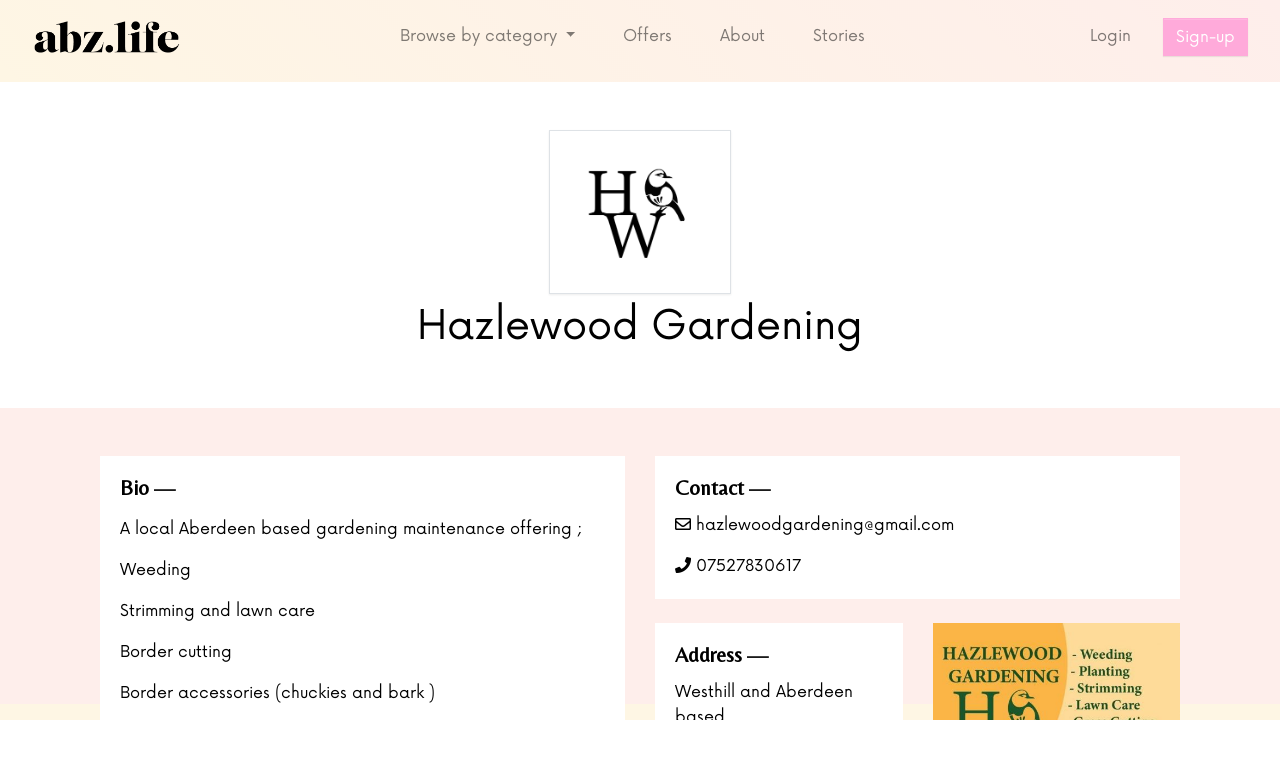

--- FILE ---
content_type: text/html; charset=UTF-8
request_url: https://abz.life/hazlewood-gardening
body_size: 8770
content:
<!DOCTYPE html>
<html lang="" class="no-js">
  <head>
    <meta charset=utf-8>
    <meta http-equiv="X-UA-Compatible" content="IE=edge">
    <meta name=viewport content="width=device-width,initial-scale=1,shrink-to-fit=no">
    <meta name=theme-color content=#8bd3dd>
    <meta name="google" content="notranslate">
    <meta name="author" content="abz.life">
    <meta name="robots" content="index,follow,archive"/>
    <meta name="HandheldFriendly" content="True"/>
    <meta name="MobileOptimized" content="320"/>
    <meta name="google-site-verification" content=""/>
    <meta name="apple-mobile-web-app-capable" content="yes"/>
    <meta name="SKYPE_TOOLBAR" content="SKYPE_TOOLBAR_PARSER_COMPATIBLE"/>
    <meta http-equiv="cleartype" content="on"/>

    <link rel="apple-touch-icon" sizes="180x180" href="/assets/favicon/apple-touch-icon.png">
<link rel="icon" type="image/png" sizes="32x32" href="/assets/favicon/favicon-32x32.png">
<link rel="icon" type="image/png" sizes="16x16" href="/assets/favicon/favicon-16x16.png">
<link rel="manifest" href="/assets/favicon/site.webmanifest">
<link rel="mask-icon" href="/assets/favicon/safari-pinned-tab.svg" color="#000000">
<link rel="shortcut icon" href="/assets/favicon/favicon.ico">
<meta name="msapplication-TileColor" content="#ffffff">
<meta name="msapplication-config" content="/assets/favicon/browserconfig.xml">
<meta name="theme-color" content="#ffffff">
     				
	<title>Hazlewood Gardening - abz.life</title>
	<meta name="description" content="" />

	<meta property="fb:app_id" content="">
	<meta property="og:url" content="https://abz.life/hazlewood-gardening" />
	<meta property="og:type" content="website" />
	<meta property="og:title" content="Hazlewood Gardening - abz.life" />
	<meta property="og:image" content="https://s3.eu-west-1.amazonaws.com/abz-life/_1200x630_crop_center-center_none/logo_square.png" />
	<meta property="og:image:width" content="1200" />
	<meta property="og:image:height" content="630" />
	<meta property="og:description" content="" />
	<meta property="og:site_name" content="abz.life" />
	<meta property="og:locale" content="en_GB" />
	<meta property="og:locale:alternate" content="en_GB" />
	
	<meta name="twitter:card" content="summary_large_image" />
	<meta name="twitter:site" content="" />
	<meta name="twitter:url" content="https://abz.life/hazlewood-gardening" />
	<meta name="twitter:title" content="Hazlewood Gardening - abz.life" />
	<meta name="twitter:description" content="" />
	<meta name="twitter:image" content="https://s3.eu-west-1.amazonaws.com/abz-life/_1200x600_crop_center-center_none/logo_square.png" />

	
	<link rel="home" href="https://abz.life/" />
	<link rel="canonical" href="https://abz.life/hazlewood-gardening">

      <script type="application/ld+json">
      {
        "@context" : "https://schema.org",
        "@type" : "Organization",
        "name" : "abz.life",
        "url" : "https://abz.life",
        "sameAs" : [
          "https://www.facebook.com/abz.life/",
          "https://www.instagram.com/_abz.life/"
        ]
      }
      </script>

    <link rel="preconnect" href="https://fonts.gstatic.com">
    <link href="https://fonts.googleapis.com/css2?family=Belleza&display=swap" rel="stylesheet">

    <link rel=stylesheet href=https://cdn.jsdelivr.net/npm/instantsearch.css@7.3.1/themes/reset-min.css>
    <script src="https://polyfill.io/v3/polyfill.min.js?features=default%2CArray.prototype.find%2CArray.prototype.includes%2CPromise%2CObject.assign%2CObject.entries"></script>
    <link rel=stylesheet type=text/css href=https://use.fontawesome.com/releases/v5.7.0/css/all.css>

    <link rel="stylesheet" href="/assets/css/owlcarousel/owl.carousel.min.css">
    <link rel="stylesheet" href="/assets/css/owlcarousel/owl.theme.default.min.css">

    <script data-ad-client="ca-pub-3536334933553213" async src="https://pagead2.googlesyndication.com/pagead/js/adsbygoogle.js"></script>

    <link href="/assets/css/app.2784722a.css" rel="preload" as="style">
    <link href="/assets/js/app.3a4aceb6.js" rel="preload" as="script">
    <link href="/assets/js/chunk-vendors.dd8d1fa6.js" rel="preload" as="script">
    <link href="/assets/css/app.2784722a.css?v=Jan2026" rel="stylesheet">

    <link href="/assets/css/main.css?v=Jan2026" rel="stylesheet">

    <!-- Google Tag Manager -->
    <script>(function(w,d,s,l,i){w[l]=w[l]||[];w[l].push({'gtm.start':
    new Date().getTime(),event:'gtm.js'});var f=d.getElementsByTagName(s)[0],
    j=d.createElement(s),dl=l!='dataLayer'?'&l='+l:'';j.async=true;j.src=
    'https://www.googletagmanager.com/gtm.js?id='+i+dl;f.parentNode.insertBefore(j,f);
    })(window,document,'script','dataLayer','GTM-K9NKV48');</script>
    <!-- End Google Tag Manager -->
  <style>button[type=submit].ff-loading{display:inline-flex;flex-wrap:nowrap;align-items:center}button[type=submit].ff-loading:before{content:"";display:block;flex:1 0 11px;width:11px;height:11px;margin-right:10px;border-style:solid;border-width:2px;border-color:transparent transparent #fff #fff;border-radius:50%;animation:ff-loading .5s linear infinite}@keyframes ff-loading{0%{transform:rotate(0)}100%{transform:rotate(1turn)}}.freeform-pages{display:flex;padding:0;margin:0 0 10px;list-style:none}.freeform-pages li{margin:0 10px 0 0}.freeform-row{display:flex;justify-content:space-between;margin:0 -15px}.freeform-row .freeform-column{flex:1 0;padding:10px 0;margin:0 15px;box-sizing:border-box}.freeform-row .freeform-column>.freeform-row:first-child{margin-top:-10px}.freeform-row .freeform-column label{display:block}.freeform-row .freeform-column .input-group-one-line{display:flex;flex-wrap:wrap}.freeform-row .freeform-column .input-group-one-line label{padding-right:10px}.freeform-row .freeform-column .freeform-label{font-weight:bold}.freeform-row .freeform-column .freeform-label.freeform-required:after{content:"*";margin-left:5px;color:red}.freeform-row .freeform-column .freeform-input{width:100%;display:block;box-sizing:border-box}.freeform-row .freeform-column .freeform-input[type=checkbox],.freeform-row .freeform-column .freeform-input[type=radio]{width:auto;display:inline;margin-right:5px}.freeform-row .freeform-column .freeform-input.StripeElement{padding:4px 2px;border:1px solid #ccc;height:30px}.freeform-row .freeform-column .freeform-input-only-label{font-weight:normal}.freeform-row .freeform-column .freeform-input-only-label>.freeform-input{display:inline-block;width:auto;margin-right:5px}.freeform-row .freeform-column .freeform-errors,.freeform-row .freeform-column .ff-errors{list-style:none;padding:0;margin:5px 0 0}.freeform-row .freeform-column .freeform-errors>li,.freeform-row .freeform-column .ff-errors>li{color:red}.freeform-row .freeform-column .freeform-instructions{margin:0 0 5px;font-size:13px;color:#aba7a7}.freeform-row .freeform-column.freeform-column-content-align-left{display:flex;justify-content:flex-start}.freeform-row .freeform-column.freeform-column-content-align-left>button:not(:first-of-type){margin-left:5px}.freeform-row .freeform-column.freeform-column-content-align-center{display:flex;justify-content:center}.freeform-row .freeform-column.freeform-column-content-align-center>button:not(:first-of-type){margin-left:5px}.freeform-row .freeform-column.freeform-column-content-align-right{display:flex;justify-content:flex-end}.freeform-row .freeform-column.freeform-column-content-align-right>button:not(:first-of-type){margin-left:5px}.freeform-row .freeform-column.freeform-column-content-align-spread{display:flex;justify-content:space-between}.freeform-row .freeform-column.freeform-column-content-align-spread>button:not(:first-of-type){margin-left:5px}.ff-form-errors{padding:15px;border:1px solid #f5c6cb;background:#f8d7da;border-radius:5px;color:#721c24}.ff-form-errors>p{margin:0}.freeform-form-has-errors{color:#721c24}
</style>
<style>button[type=submit].ff-loading{display:inline-flex;flex-wrap:nowrap;align-items:center}button[type=submit].ff-loading:before{content:"";display:block;flex:1 0 11px;width:11px;height:11px;margin-right:10px;border-style:solid;border-width:2px;border-color:transparent transparent #fff #fff;border-radius:50%;animation:ff-loading .5s linear infinite}@keyframes ff-loading{0%{transform:rotate(0)}100%{transform:rotate(1turn)}}label.required:after{content:"*";color:#d00;margin-left:5px}ul.errors{display:block !important}.is-invalid{color:#dc3545}.submit-align-left{text-align:left}.submit-align-right{text-align:right}.submit-align-center{text-align:center}.submit-align-center button:not(:first-of-type),.submit-align-left button:not(:first-of-type),.submit-align-right button:not(:first-of-type){margin-left:5px}.submit-align-spread button:first-child{float:left}.submit-align-spread button:last-child{float:right}
</style></head>
  <body>
    <!-- Google Tag Manager (noscript) -->
<noscript><iframe src="https://www.googletagmanager.com/ns.html?id=GTM-K9NKV48"
height="0" width="0" style="display:none;visibility:hidden"></iframe></noscript>
<!-- End Google Tag Manager (noscript) -->
    <noscript>You need to enable JavaScript to run this app.</noscript>


    <nav class="navbar navbar-expand-lg navbar-light bg-secondary">
    <a class="navbar-brand d-lg-none" href="/">
        <img src="/logo.png" alt="abz.life" width="150px">
    </a>
    <button class="navbar-toggler navbar-toggler-right border-0" type="button" data-toggle="collapse" data-target="#abzlifenav">
        <span class="navbar-toggler-icon"></span>
    </button>

    <div class="collapse navbar-collapse justify-content-md-center text-center" id="abzlifenav">
        <div class="row w-100 mt-3 mt-lg-0">
            <div class="col-lg-4 navbar-nav d-none text-left d-lg-block">
                <a class="navbar-brand" href="/">
                    <img src="/logo.png" alt="abz.life" width="150px"/>
                </a>
            </div>
            <div class="col-lg-4 pl-lg-0">
                <ul class="navbar-nav justify-content-center">

                    <li class="nav-item dropdown">
                        <a class="nav-link dropdown-toggle" href="#" id="navbarDropdown" role="button" data-toggle="dropdown" aria-haspopup="true" aria-expanded="false">
                            Browse by category
                        </a>
                        <div class="dropdown-menu" aria-labelledby="navbarDropdown">
                                                            <a class="dropdown-item" href="/arts-and-crafts">Arts and crafts</a>
                                                            <a class="dropdown-item" href="/fashion-and-lifestyle">Fashion and lifestyle</a>
                                                            <a class="dropdown-item" href="/food-and-drink">Food and drink</a>
                                                            <a class="dropdown-item" href="/hair-and-beauty">Hair and beauty</a>
                                                            <a class="dropdown-item" href="/health-and-wellbeing">Health and wellbeing</a>
                                                            <a class="dropdown-item" href="/home-and-garden">Home and garden</a>
                                                            <a class="dropdown-item" href="/occasions-and-gifts">Occasions and gifts</a>
                                                            <a class="dropdown-item" href="/sports-and-fitness">Sports and fitness</a>
                                                            <a class="dropdown-item" href="/experiences-and-entertainment">Experiences and entertainment</a>
                                                        <div class="dropdown-divider"></div>
                            <a class="dropdown-item" href="/">View all</a>
                        </div>
                    </li>


                    <li class="nav-item">
                        <a class="nav-link" href="/offers">Offers</a>
                    </li>
                    <li class="nav-item">
                                                    <a class="nav-link" href="/about">About</a>
                                            </li>
                    <li class="nav-item">
                                                    <a class="nav-link" href="/blog">Stories</a>
                                            </li>

                </ul>
            </div>

            <div class="col-lg-4 pr-lg-0">
                <ul class="nav navbar-nav justify-content-end">

                                            <li class="nav-item">
                            <a class="nav-link" href="/login">Login</a>
                        </li>
                        <li class="nav-item my-auto">
                            <a class="btn btn-warning navbar-btn ml-md-2" href="/sign-up">Sign-up</a>
                        </li>
                    
                </ul>
            </div>
        </div>
    </div>
</nav>


        <section class="p-3 p-md-5 panel--profile_header">
        <div class="container">
            <div class="row text-center">
                <div class="col-md-8 mx-auto ">
                                            <img class="w-25 mb-2 img-thumbnail mx-auto" src="https://s3.eu-west-1.amazonaws.com/abz-life/logo/96DD76B2-6ACA-45A5-B6F7-4D6CB7E4C40F.jpeg" alt="Hazlewood Gardening">
                                        <h1 class="mb-2">Hazlewood Gardening</h1>
                    
                </div>
            </div>
        </div>
    </section>
    <section class="py-0 bg-pink-yellow panel--profile_cards">
        <div class="container pt-5">
            <div class=grid>
                <div class="grid-sizer col-md-3"></div>
                                    <div class="grid-item col-md-6 mb-4">
                        <div class="card border-0">
                            <div class=card-body>
                                <h5 class=card-title>Bio</h5>
                                <p class=card-text><p>A local Aberdeen based gardening maintenance offering ;</p>
<p>Weeding </p>
<p>Strimming and lawn care</p>
<p>Border cutting </p>
<p>Border accessories (chuckies and bark )</p>
<p>All garden maintenance </p>
<p>Instagram and Facebook : @hazlewoodgardening1</p></p>
                                                                                                            <a class="badge badge-pill badge-info mx-1" href="/home-and-garden">Home and garden</a>
                                                                                                </div>
                        </div>
                    </div>
                
                                    <div class="grid-item col-md-6 mb-4">
                        <div class="card border-0">
                            <div class=card-body>
                                <h5 class=card-title>Contact</h5>
                                                                    <p class=card-text>
                                        <a href="mailto:hazlewoodgardening@gmail.com">
                                            <i class="far fa-envelope"></i> hazlewoodgardening@gmail.com
                                        </a>
                                    </p>
                                
                                                                    <p class=card-text>
                                        <a href="tel:07527830617">
                                            <i class="fas fa-phone"></i> 07527830617
                                        </a>
                                    </p>
                                                            </div>
                        </div>
                    </div>
                                                    <div class="grid-item col-md-3 mb-4">
                        <div class="card border-0">
                            <div class=card-body>
                                <h5 class=card-title>Address</h5>

                                <p class=card-text>Westhill and Aberdeen based</p>
                            </div>
                        </div>
                    </div>
                                                                            <div class="grid-item col-md-3 mb-4">
                            <div class="card border-0">
                                <img class="img-fluid" src="https://s3.eu-west-1.amazonaws.com/abz-life/images/_grid/6280/1E622518-E276-4A51-B5A1-E3F44603B2D8.jpg"/>
                            </div>
                        </div>
                                                                        <div class="grid-item col-md-3 mb-4">
                        <div class="card border-0">
                            <div class=card-body>
                                <h5 class=card-title>Opening hours</h5>
                                <p class=card-text>Any day from 7:30 till 6</p>
                            </div>
                        </div>
                    </div>
                                                                    
                <div class="grid-item col-md-3 mb-4">
                    <div class="card border-0">
                        <div class=card-body>
                            <h5 class=card-title>Follow</h5>
                            
                                                    </div>
                    </div>
                </div>
                                                    
                                    <div class="grid-item col-md-3 mb-4">
                        <div class="card border-0">
                            <div class=card-body>
                                <h5 class=card-title>Tags</h5>
                                                                    <a class="badge badge-pill badge-info mx-1" href="/search/?query=Gardener">Gardener</a>
                                                            </div>
                        </div>
                    </div>
                                                                                    
                
                                                    
                                                                    
                                    <div class="grid-item col-md-3 mb-4">
                        <a href="tel:07527830617" class="btn btn-warning btn-block">
                            <i class="fas fa-phone"></i> 07527830617
                        </a>
                    </div>
                

                <!-- Offers -->
                                    <!-- End Offers -->

            </div>
        </div>
    </section>


            <section class="py-5 bg-secondary">
            <h2 class="mb-4 text-center">Got a question for Hazlewood Gardening?</h2>
            <div class="container">
                <div class="row">
                    <div class="col-md-8 mx-auto">
                        
<form  method="post" data-freeform data-id="3b0ddf-form-DwqPlM5Ex-pDkWOl3gd-QSDV6hMvyPXaGaRJNexGXKWeaZvD85hnfdLfeEwT" data-handle="contact" data-auto-scroll data-success-message="Form has been submitted successfully!" data-error-message="Sorry, there was an error submitting the form. Please try again." data-recaptcha="v2_invisible" data-recaptcha-key="6LedpvsUAAAAAOM5DLaTWirN6o1zumXK9iOIN482" >
<input  class="form-control" name="company" type="hidden" id="form-input-company" value="Hazlewood Gardening"/><div class="freeform_form_handle" style="position: absolute !important; width: 0 !important; height: 0 !important; overflow: hidden !important;" aria-hidden="true" tabindex="-1"><label aria-hidden="true" tabindex="-1" for="freeform_form_handle">Leave this field blank</label><input type="text" value="" name="freeform_form_handle" id="freeform_form_handle" aria-hidden="true" autocomplete="off" tabindex="-1" /></div><input type="hidden" name="freeform-action" value="submit" />
<div id="3b0ddf-form-DwqPlM5Ex-pDkWOl3gd-QSDV6hMvyPXaGaRJNexGXKWeaZvD85hnfdLfeEwT" data-scroll-anchor style="display: none;"></div>
<input type="hidden" name="action" value="freeform/submit" />
<input type="hidden" name="CRAFT_CSRF_TOKEN" value="zYYleg-O-0I5AszBnHMpmo_FUezwbya9wWWa1zzOgMZCsyAmzHadaaTuTU19zIp1YVatme0SYaP6gwOphSgfyJYq9K5SormVLftjU5kC2l0=" />
<input type="hidden" name="freeform_payload" value="/[base64]/m/TYvXIB3s6PfnQp8oIsC1QCypAFjoUyFEzZFM5fWDXFwa020cRNSuYwZOFvQzwT2OjN86u7fNyuSTkjUikk1peI9VBiBTTOx3Yh9xq5jxnvUIEnpk916GVc0VNFHZRDBX7AAHIFDf5O6T+r/h0Z5EDutgfPOignJnTkHzU1LI0SD494DtOHuue4e1Z2Hz+8BBWtj2jNStFC4JrA0aX52oheTm7h5/VPUoBTT34QKmEm992ygGV0lJ10UeL8uef0SIg/ZEFAvT9fXgHOKsVi9XrQzEvF5S9RuYQvWUPUUPlhTQuPP+M8EbHva5AeOr7/WYedneOcngdLQhNYftktdscLjnjqYw5vB1oMLTFoy4t3EPLREpbUTuFQpVfiyTQrCTQX2CXUzJFqfHWUyIEAu/ZRWR6Y3Ox7GR3ERjlEtbT2MXi8FpVziBYYTnt8aQ1iGg7FIuS9AMd0YxWp8PtM5iIQ/lwJF4hha8YfYSt1Ka15uYhIns5svEtteBMSjqeKOE9G9eXviP41Mo5yz0t58bKyWgweQDwXU=" />
<input type="hidden" name="formHash" value="DwqPlM5Ex-pDkWOl3gd-QSDV6hMvyPXaGaRJNexGXKWeaZvD85hnfdLfeEwT" />

<script>
  var form = document.querySelector('[data-id="3b0ddf-form-DwqPlM5Ex-pDkWOl3gd-QSDV6hMvyPXaGaRJNexGXKWeaZvD85hnfdLfeEwT"]');
  if (form) {
    form.addEventListener("freeform-stripe-styling", function (event) {
      event.detail.base = {
        fontSize: "16px",
        fontFamily: "-apple-system,BlinkMacSystemFont,\"Segoe UI\",Roboto,\"Helvetica Neue\",Arial,sans-serif,\"Apple Color Emoji\",\"Segoe UI Emoji\",\"Segoe UI Symbol\",\"Noto Color Emoji\"",
      }
    })
  }
</script>




<div class="freeform-row ">
                <div class="freeform-column ">
        <label for="form-input-firstName" class="freeform-label freeform-required">First Name</label>
<input  class="freeform-input form-control " name="firstName" type="text" id="form-input-firstName" data-required/>

                
    </div>
                <div class="freeform-column ">
        <label for="form-input-lastName" class="freeform-label freeform-required">Last Name</label>
<input  class="freeform-input form-control " name="lastName" type="text" id="form-input-lastName" data-required/>

                
    </div>
    </div>
<div class="freeform-row ">
                <div class="freeform-column ">
        <label for="form-input-email" class="freeform-label freeform-required">Email</label>
<input  class="freeform-input form-control" name="email" type="email" id="form-input-email" data-required/>

                
    </div>
    </div>
<div class="freeform-row ">
                <div class="freeform-column ">
        <label for="form-input-telephone" class="freeform-label">Telephone</label>
<input  class="freeform-input form-control " name="telephone" type="text" id="form-input-telephone"/>

                
    </div>
    </div>
<div class="freeform-row ">
                <div class="freeform-column ">
        <label for="form-input-message" class="freeform-label freeform-required">Message</label>
<textarea  class="freeform-input form-control" name="message" id="form-input-message" rows="5" data-required></textarea>

                
    </div>
    </div>
<div class="freeform-row ">
                            <div class="freeform-column  freeform-column-content-align-right">
        <button  class="btn btn-warning btn btn-warning btn-block" data-freeform-action="submit" type="submit" name="form_page_submit">Submit</button>

                
    </div>
    </div>

</form>

                    </div>
                </div>
            </div>
        </section>
    
    <!-- Share CTA -->




<section class="py-5 bg-secondary">
    <div class="container">
        <div class="row">
            <div class="col-md-10 mx-auto">
                <div class="row">
                    <div class="col-md-12 text-center">
                        <h3>Have you supported Hazlewood Gardening lately?</h3>
                        <p class="lead">Share the love</p>
                        <div id="sharebuttons" class="mt-5">

                            <a href="mailto:?subject=Hazlewood Gardening - abz.life&body=https://abz.life/hazlewood-gardening" id="share-email">
                                <i class="fas fa-envelope fa-2x mr-4"></i>
                            </a>

                            <a href="https://twitter.com/share?url=https://abz.life/hazlewood-gardening&text=Hazlewood Gardening - abz.life" id="share-twitter">
                                <i class="fab fa-twitter fa-2x mr-4"></i>
                            </a>

                            <a href="https://facebook.com/sharer/sharer.php?u=https://abz.life/hazlewood-gardening" id="share-facebook">
                                <i class="fab fa-facebook-f fa-2x mr-4"></i>
                            </a>

                            <a href="https://www.linkedin.com/shareArticle?mini=true&url=https://abz.life/hazlewood-gardening" id="share-linkedin">
                                <i class="fab fa-linkedin fa-2x mr-4"></i>
                            </a>

                            <a href="https://pinterest.com/pin/create/bookmarklet/?&url=https://abz.life/hazlewood-gardening&description=Hazlewood Gardening - abz.life" id="share-pinterest">
                                <i class="fab fa-pinterest-p fa-2x mr-4"></i>
                            </a>

                            <a href="whatsapp://send?text=https://abz.life/hazlewood-gardening Hazlewood Gardening - abz.life" id="share-whatsapp">
                                <i class="fab fa-whatsapp fa-2x"></i>
                            </a>

                        </div>
                    </div>
                </div>
            </div>
        </div>
    </div>
</section>
<!-- End Share CTA -->

                <div class="py-5 text-center bg-light ">
            <div class="container">
                <div class="row">
                    <div class="col-md-12">
                        <h1 contenteditable="true">You may also like...</h1>
                    </div>
                </div>
                <div class="row ">
                                            <div class="col-lg-3 p-3">
                            <div class="card">
                                <div class="card-body p-4">
                                                                            <a href="https://abz.life/first-photographics">
                                            <img class="img-fluid d-block mb-3 mx-auto img-thumbnail" src="https://s3.eu-west-1.amazonaws.com/abz-life/logo/abz-logo-2_2020-09-07-141645.jpg" alt="First Photographics">
                                        </a>
                                                                        <a href="https://abz.life/first-photographics">
                                        <p class="lead" data-mh="related-title">First Photographics</p>
                                    </a>
                                    <a class="btn btn-warning text-white" href="https://abz.life/first-photographics">Visit profile</a>
                                </div>
                            </div>
                        </div>
                                            <div class="col-lg-3 p-3">
                            <div class="card">
                                <div class="card-body p-4">
                                                                            <a href="https://abz.life/cairnwell-candle-co">
                                            <img class="img-fluid d-block mb-3 mx-auto img-thumbnail" src="https://s3.eu-west-1.amazonaws.com/abz-life/logo/C3AC7996-9B51-4ACD-8E2F-EC7F1853AE49.jpeg" alt="Cairnwell Candle Co">
                                        </a>
                                                                        <a href="https://abz.life/cairnwell-candle-co">
                                        <p class="lead" data-mh="related-title">Cairnwell Candle Co</p>
                                    </a>
                                    <a class="btn btn-warning text-white" href="https://abz.life/cairnwell-candle-co">Visit profile</a>
                                </div>
                            </div>
                        </div>
                                            <div class="col-lg-3 p-3">
                            <div class="card">
                                <div class="card-body p-4">
                                                                            <a href="https://abz.life/glowbymadalina">
                                            <img class="img-fluid d-block mb-3 mx-auto img-thumbnail" src="https://s3.eu-west-1.amazonaws.com/abz-life/logo/08B481F9-48CA-4C3C-B35D-99CAAC7B86B7.png" alt="GlowbyMadalina">
                                        </a>
                                                                        <a href="https://abz.life/glowbymadalina">
                                        <p class="lead" data-mh="related-title">GlowbyMadalina</p>
                                    </a>
                                    <a class="btn btn-warning text-white" href="https://abz.life/glowbymadalina">Visit profile</a>
                                </div>
                            </div>
                        </div>
                                            <div class="col-lg-3 p-3">
                            <div class="card">
                                <div class="card-body p-4">
                                                                            <a href="https://abz.life/aberdeenshire-school-of-witchcraft">
                                            <img class="img-fluid d-block mb-3 mx-auto img-thumbnail" src="https://s3.eu-west-1.amazonaws.com/abz-life/logo/066da1f9d49b-School_logo_first_draft.JPG" alt="Aberdeenshire School of Witchcraft">
                                        </a>
                                                                        <a href="https://abz.life/aberdeenshire-school-of-witchcraft">
                                        <p class="lead" data-mh="related-title">Aberdeenshire School of Witchcraft</p>
                                    </a>
                                    <a class="btn btn-warning text-white" href="https://abz.life/aberdeenshire-school-of-witchcraft">Visit profile</a>
                                </div>
                            </div>
                        </div>
                                    </div>
            </div>
        </div>
                 <section class="p-3 p-md-5 panel--next-action">
        <div class="container h-100">
            <div class="row text-center">
                <div class="col-md-8 mx-auto ">
                    <h2>The A-Z of Aberdeen’s lifestyle businesses</h2>

                    <div class="btn-group my-3" role="group">
                        <a href="/" class="btn btn-warning"><i class="fas fa-eye"></i> View all</a>
                                                    <a href="https://abz.life/msk-therapy-sports-injury-clinic" class="btn btn-warning"><i class="fas fa-dice"></i> Random</a>
                                            </div>
                    <div class="col-12 text-center">
                                                    <a class="badge badge-pill badge-info mx-1" href="/arts-and-crafts">Arts and crafts</a>
                                                    <a class="badge badge-pill badge-info mx-1" href="/fashion-and-lifestyle">Fashion and lifestyle</a>
                                                    <a class="badge badge-pill badge-info mx-1" href="/food-and-drink">Food and drink</a>
                                                    <a class="badge badge-pill badge-info mx-1" href="/hair-and-beauty">Hair and beauty</a>
                                                    <a class="badge badge-pill badge-info mx-1" href="/health-and-wellbeing">Health and wellbeing</a>
                                                    <a class="badge badge-pill badge-info mx-1" href="/home-and-garden">Home and garden</a>
                                                    <a class="badge badge-pill badge-info mx-1" href="/occasions-and-gifts">Occasions and gifts</a>
                                                    <a class="badge badge-pill badge-info mx-1" href="/sports-and-fitness">Sports and fitness</a>
                                                    <a class="badge badge-pill badge-info mx-1" href="/experiences-and-entertainment">Experiences and entertainment</a>
                        
                    </div>
                </div>
            </div>
        </div>
    </section>

        <section class="py-5 bg-secondary">
        <div class="container">
            <div class="row align-items-center">
                <div class="col-md-6 mx-auto text-center">
                    <h4 class="mb-4">Never miss an update from abz.life</h4>
                       
<form  method="post" data-freeform data-id="2a7cd0-form-J0Q84L83Y-4GeowZ2Ab-P0wxPolOX8E5ZZnjKqzQ4TTKSr08pII5ECjphhyz" data-handle="newsletter" data-auto-scroll data-success-message="Form has been submitted successfully!" data-error-message="Sorry, there was an error submitting the form. Please try again." data-recaptcha="v2_invisible" data-recaptcha-key="6LedpvsUAAAAAOM5DLaTWirN6o1zumXK9iOIN482" >
<div class="freeform_form_handle" style="position: absolute !important; width: 0 !important; height: 0 !important; overflow: hidden !important;" aria-hidden="true" tabindex="-1"><label aria-hidden="true" tabindex="-1" for="freeform_form_handle">Leave this field blank</label><input type="text" value="" name="freeform_form_handle" id="freeform_form_handle" aria-hidden="true" autocomplete="off" tabindex="-1" /></div><input type="hidden" name="freeform-action" value="submit" />
<div id="2a7cd0-form-J0Q84L83Y-4GeowZ2Ab-P0wxPolOX8E5ZZnjKqzQ4TTKSr08pII5ECjphhyz" data-scroll-anchor style="display: none;"></div>
<input type="hidden" name="action" value="freeform/submit" />
<input type="hidden" name="CRAFT_CSRF_TOKEN" value="zYYleg-O-0I5AszBnHMpmo_FUezwbya9wWWa1zzOgMZCsyAmzHadaaTuTU19zIp1YVatme0SYaP6gwOphSgfyJYq9K5SormVLftjU5kC2l0=" />
<input type="hidden" name="freeform_payload" value="Nh1HnNJqYZd3gCZ3SXHOlDUxYmU3ZjY0ZmIxNjVkZTAyMGNhZWFiYTE4MGQ4YjhlMWYyYjc2MjY3NTdlM2I3ZmFhMTNiMjMzYmUyYzJlNjcqi/5SmkQf2qERnLmdhJvUaB5Y9NHIshYHvX8qfNAbexMx8dtYnAuloQnCEcxMYAMVrJl2zzHMlQZWd132SW1rXy+PrzA6qUt9yajc3gR1vU0Cfyo4gLT6ENbCvraQ2YzPPV68ytlxk36/E+lL1umvVq8wKdtL4V3cQ6ri/qtsdUjLF28NQgKHQ0CcFv1fkTk24Qps25wmfoVTrxPp7vUZA8WSv+zSwGDLfyHMm1vLBASOVyjsN3JPECjKtXSRA0LtYLB+Nh2WKzAp9hsas8zEZ1OwJ/u5eZcsvQ2hftd9brFsIz0FPifhTPC4G5CP50Lt504pnyL21Ux11lp0buyjHH1jdnzR7wmyRPIE+YplV/kTzA6cWWnLK/oU4e+UxZUdQZYuOJwHyUqfzeX5Ki4A" />
<input type="hidden" name="formHash" value="J0Q84L83Y-4GeowZ2Ab-P0wxPolOX8E5ZZnjKqzQ4TTKSr08pII5ECjphhyz" />

<script>
  var form = document.querySelector('[data-id="2a7cd0-form-J0Q84L83Y-4GeowZ2Ab-P0wxPolOX8E5ZZnjKqzQ4TTKSr08pII5ECjphhyz"]');
  if (form) {
    form.addEventListener("freeform-ready", function (event) {
      var freeform = event.target.freeform;

      freeform.setOption("errorClassBanner", ["alert", "alert-danger", "errors"]);
      freeform.setOption("errorClassList", ["help-block", "errors", "invalid-feedback"]);
      freeform.setOption("errorClassField", ["is-invalid", "has-error"]);
      freeform.setOption("successClassBanner", ["alert", "alert-success", "form-success"]);
    })

    form.addEventListener("freeform-stripe-styling", function (event) {
      event.detail.base = {
        fontSize: "16px",
        fontFamily: "-apple-system,BlinkMacSystemFont,\"Segoe UI\",Roboto,\"Helvetica Neue\",Arial,sans-serif,\"Apple Color Emoji\",\"Segoe UI Emoji\",\"Segoe UI Symbol\",\"Noto Color Emoji\"",
      }
    })
  }
</script>



    <div class="row ">
                    
            
                                    
                        
                                    
            
            <div class="form-group col-sm-12 col-12">
                
                    <label for="form-input-email" class="sr-only required">Subscribe to our newsletter</label>
<input  class="form-control" name="email" type="email" id="form-input-email" placeholder="Email" data-required/>

                            </div>
            </div>
    <div class="row ">
                    
            
                                    
                        
                                    
                                        
            <div class="form-group col-sm-12 col-12 submit-align-center">
                
                    <button  class="btn btn-primary btn btn-warning btn-block" data-freeform-action="submit" type="submit" name="form_page_submit">Subscribe</button>

                            </div>
            </div>

</form>

                </div>
            </div>
        </div>
    </section>

    
   <section class="py-5 bg-secondary">
        <div class="container">
            <div class="row">
                <div class="col-md-10 mx-auto">
                    <div class="row">
                        <div class="col-md-9">
                            <h3>Hey business owner&#8230;</h3>
                            <p class="lead">Would you like to be listed on abz.life?</p>
                        </div>
                        <div class="col-md-3 my-auto">
                            <a class="btn btn-warning mt-2 float-right" href="/sign-up">Sign up here</a>
                        </div>
                    </div>
                </div>
            </div>
        </div>
    </section>




   <footer class="py-3 my-5 filter--hide">
    <div class="container">



            <div class="d-flex justify-content-center align-items-center flex-column mb-5 ">

                <h5 class="mb-4"><a href="/"><img src="/logo.png" alt="abz.life" width="200px"></a></h5>
                <p class="pt-2">The A-Z of Aberdeen’s lifestyle businesses</p>

                <div class="d-flex ">
                    <a href="https://www.facebook.com/abz.life/"><img class="mr-3" src="/assets/img/icons/facebook-f.svg" alt="Follow abz.life on Facebook"></a><a href="https://www.instagram.com/_abz.life/"><img class="mr-3" src="/assets/img/icons/instagram.svg" alt="Follow abz.life on Instagram"></a>


                </div>
                <div class="col-md-6 mx-auto">
                    <a href="/login" class="btn btn-block btn-warning mt-3">Business login</a>
                         <a href="/login" class="btn btn-block btn-warning mt-3">Submit a story</a>
                </div>

            </div>
          <div class="d-flex justify-content-center align-items-center flex-column">
              <a href="https://mission10.co.uk/">


                  <p class="pt-2 mb-1 text-center text-uppercase text-dark"><small>Made by</small></p>
                <img class="img-fluid d-block" src="https://mission10.co.uk/assets/img/logo/logo_light.svg" alt="Mission10 logo" width="140px">
                     </a>
            </div>
    </div>
</footer>


    <script src=https://cdnjs.cloudflare.com/ajax/libs/jquery/3.4.1/jquery.min.js></script>
    <script src=https://cdnjs.cloudflare.com/ajax/libs/popper.js/1.14.4/umd/popper.min.js></script>
    <script src=https://cdnjs.cloudflare.com/ajax/libs/twitter-bootstrap/4.4.1/js/bootstrap.min.js></script>
    <script src=https://unpkg.com/masonry-layout@4/dist/masonry.pkgd.min.js></script>
    <script src=https://unpkg.com/imagesloaded@4/imagesloaded.pkgd.min.js></script>
    <script src=
    https://cdnjs.cloudflare.com/ajax/libs/jquery.matchHeight/0.7.2/jquery.matchHeight-min.js></script>

    <script src=/assets/js/chunk-vendors.dd8d1fa6.js></script>
    <script src=/assets/js/app.3a4aceb6.js></script>

    <script src="/assets/js/owl.carousel.min.js"></script>
    <script src=/assets/js/main.js></script>

    <script src="https://my.hellobar.com/570f6964f7afd59e0a9a21be0c8f66e3a5cb53b7.js" type="text/javascript" charset="utf-8" async="async"></script>

    <script src="https://abz.life/freeform/plugin.js?v=871bab620ead4c3081bcad87b8e067e8d003708a"></script></body>
</html>


--- FILE ---
content_type: text/html; charset=utf-8
request_url: https://www.google.com/recaptcha/api2/aframe
body_size: -108
content:
<!DOCTYPE HTML><html><head><meta http-equiv="content-type" content="text/html; charset=UTF-8"></head><body><script nonce="xHaQxxFU1OhC0n2iyV3C9g">/** Anti-fraud and anti-abuse applications only. See google.com/recaptcha */ try{var clients={'sodar':'https://pagead2.googlesyndication.com/pagead/sodar?'};window.addEventListener("message",function(a){try{if(a.source===window.parent){var b=JSON.parse(a.data);var c=clients[b['id']];if(c){var d=document.createElement('img');d.src=c+b['params']+'&rc='+(localStorage.getItem("rc::a")?sessionStorage.getItem("rc::b"):"");window.document.body.appendChild(d);sessionStorage.setItem("rc::e",parseInt(sessionStorage.getItem("rc::e")||0)+1);localStorage.setItem("rc::h",'1769011751445');}}}catch(b){}});window.parent.postMessage("_grecaptcha_ready", "*");}catch(b){}</script></body></html>

--- FILE ---
content_type: text/html; charset=utf-8
request_url: https://www.google.com/recaptcha/api2/anchor?ar=1&k=6LedpvsUAAAAAOM5DLaTWirN6o1zumXK9iOIN482&co=aHR0cHM6Ly9hYnoubGlmZTo0NDM.&hl=en&v=PoyoqOPhxBO7pBk68S4YbpHZ&size=invisible&anchor-ms=20000&execute-ms=30000&cb=i7bx656yug6q
body_size: 48647
content:
<!DOCTYPE HTML><html dir="ltr" lang="en"><head><meta http-equiv="Content-Type" content="text/html; charset=UTF-8">
<meta http-equiv="X-UA-Compatible" content="IE=edge">
<title>reCAPTCHA</title>
<style type="text/css">
/* cyrillic-ext */
@font-face {
  font-family: 'Roboto';
  font-style: normal;
  font-weight: 400;
  font-stretch: 100%;
  src: url(//fonts.gstatic.com/s/roboto/v48/KFO7CnqEu92Fr1ME7kSn66aGLdTylUAMa3GUBHMdazTgWw.woff2) format('woff2');
  unicode-range: U+0460-052F, U+1C80-1C8A, U+20B4, U+2DE0-2DFF, U+A640-A69F, U+FE2E-FE2F;
}
/* cyrillic */
@font-face {
  font-family: 'Roboto';
  font-style: normal;
  font-weight: 400;
  font-stretch: 100%;
  src: url(//fonts.gstatic.com/s/roboto/v48/KFO7CnqEu92Fr1ME7kSn66aGLdTylUAMa3iUBHMdazTgWw.woff2) format('woff2');
  unicode-range: U+0301, U+0400-045F, U+0490-0491, U+04B0-04B1, U+2116;
}
/* greek-ext */
@font-face {
  font-family: 'Roboto';
  font-style: normal;
  font-weight: 400;
  font-stretch: 100%;
  src: url(//fonts.gstatic.com/s/roboto/v48/KFO7CnqEu92Fr1ME7kSn66aGLdTylUAMa3CUBHMdazTgWw.woff2) format('woff2');
  unicode-range: U+1F00-1FFF;
}
/* greek */
@font-face {
  font-family: 'Roboto';
  font-style: normal;
  font-weight: 400;
  font-stretch: 100%;
  src: url(//fonts.gstatic.com/s/roboto/v48/KFO7CnqEu92Fr1ME7kSn66aGLdTylUAMa3-UBHMdazTgWw.woff2) format('woff2');
  unicode-range: U+0370-0377, U+037A-037F, U+0384-038A, U+038C, U+038E-03A1, U+03A3-03FF;
}
/* math */
@font-face {
  font-family: 'Roboto';
  font-style: normal;
  font-weight: 400;
  font-stretch: 100%;
  src: url(//fonts.gstatic.com/s/roboto/v48/KFO7CnqEu92Fr1ME7kSn66aGLdTylUAMawCUBHMdazTgWw.woff2) format('woff2');
  unicode-range: U+0302-0303, U+0305, U+0307-0308, U+0310, U+0312, U+0315, U+031A, U+0326-0327, U+032C, U+032F-0330, U+0332-0333, U+0338, U+033A, U+0346, U+034D, U+0391-03A1, U+03A3-03A9, U+03B1-03C9, U+03D1, U+03D5-03D6, U+03F0-03F1, U+03F4-03F5, U+2016-2017, U+2034-2038, U+203C, U+2040, U+2043, U+2047, U+2050, U+2057, U+205F, U+2070-2071, U+2074-208E, U+2090-209C, U+20D0-20DC, U+20E1, U+20E5-20EF, U+2100-2112, U+2114-2115, U+2117-2121, U+2123-214F, U+2190, U+2192, U+2194-21AE, U+21B0-21E5, U+21F1-21F2, U+21F4-2211, U+2213-2214, U+2216-22FF, U+2308-230B, U+2310, U+2319, U+231C-2321, U+2336-237A, U+237C, U+2395, U+239B-23B7, U+23D0, U+23DC-23E1, U+2474-2475, U+25AF, U+25B3, U+25B7, U+25BD, U+25C1, U+25CA, U+25CC, U+25FB, U+266D-266F, U+27C0-27FF, U+2900-2AFF, U+2B0E-2B11, U+2B30-2B4C, U+2BFE, U+3030, U+FF5B, U+FF5D, U+1D400-1D7FF, U+1EE00-1EEFF;
}
/* symbols */
@font-face {
  font-family: 'Roboto';
  font-style: normal;
  font-weight: 400;
  font-stretch: 100%;
  src: url(//fonts.gstatic.com/s/roboto/v48/KFO7CnqEu92Fr1ME7kSn66aGLdTylUAMaxKUBHMdazTgWw.woff2) format('woff2');
  unicode-range: U+0001-000C, U+000E-001F, U+007F-009F, U+20DD-20E0, U+20E2-20E4, U+2150-218F, U+2190, U+2192, U+2194-2199, U+21AF, U+21E6-21F0, U+21F3, U+2218-2219, U+2299, U+22C4-22C6, U+2300-243F, U+2440-244A, U+2460-24FF, U+25A0-27BF, U+2800-28FF, U+2921-2922, U+2981, U+29BF, U+29EB, U+2B00-2BFF, U+4DC0-4DFF, U+FFF9-FFFB, U+10140-1018E, U+10190-1019C, U+101A0, U+101D0-101FD, U+102E0-102FB, U+10E60-10E7E, U+1D2C0-1D2D3, U+1D2E0-1D37F, U+1F000-1F0FF, U+1F100-1F1AD, U+1F1E6-1F1FF, U+1F30D-1F30F, U+1F315, U+1F31C, U+1F31E, U+1F320-1F32C, U+1F336, U+1F378, U+1F37D, U+1F382, U+1F393-1F39F, U+1F3A7-1F3A8, U+1F3AC-1F3AF, U+1F3C2, U+1F3C4-1F3C6, U+1F3CA-1F3CE, U+1F3D4-1F3E0, U+1F3ED, U+1F3F1-1F3F3, U+1F3F5-1F3F7, U+1F408, U+1F415, U+1F41F, U+1F426, U+1F43F, U+1F441-1F442, U+1F444, U+1F446-1F449, U+1F44C-1F44E, U+1F453, U+1F46A, U+1F47D, U+1F4A3, U+1F4B0, U+1F4B3, U+1F4B9, U+1F4BB, U+1F4BF, U+1F4C8-1F4CB, U+1F4D6, U+1F4DA, U+1F4DF, U+1F4E3-1F4E6, U+1F4EA-1F4ED, U+1F4F7, U+1F4F9-1F4FB, U+1F4FD-1F4FE, U+1F503, U+1F507-1F50B, U+1F50D, U+1F512-1F513, U+1F53E-1F54A, U+1F54F-1F5FA, U+1F610, U+1F650-1F67F, U+1F687, U+1F68D, U+1F691, U+1F694, U+1F698, U+1F6AD, U+1F6B2, U+1F6B9-1F6BA, U+1F6BC, U+1F6C6-1F6CF, U+1F6D3-1F6D7, U+1F6E0-1F6EA, U+1F6F0-1F6F3, U+1F6F7-1F6FC, U+1F700-1F7FF, U+1F800-1F80B, U+1F810-1F847, U+1F850-1F859, U+1F860-1F887, U+1F890-1F8AD, U+1F8B0-1F8BB, U+1F8C0-1F8C1, U+1F900-1F90B, U+1F93B, U+1F946, U+1F984, U+1F996, U+1F9E9, U+1FA00-1FA6F, U+1FA70-1FA7C, U+1FA80-1FA89, U+1FA8F-1FAC6, U+1FACE-1FADC, U+1FADF-1FAE9, U+1FAF0-1FAF8, U+1FB00-1FBFF;
}
/* vietnamese */
@font-face {
  font-family: 'Roboto';
  font-style: normal;
  font-weight: 400;
  font-stretch: 100%;
  src: url(//fonts.gstatic.com/s/roboto/v48/KFO7CnqEu92Fr1ME7kSn66aGLdTylUAMa3OUBHMdazTgWw.woff2) format('woff2');
  unicode-range: U+0102-0103, U+0110-0111, U+0128-0129, U+0168-0169, U+01A0-01A1, U+01AF-01B0, U+0300-0301, U+0303-0304, U+0308-0309, U+0323, U+0329, U+1EA0-1EF9, U+20AB;
}
/* latin-ext */
@font-face {
  font-family: 'Roboto';
  font-style: normal;
  font-weight: 400;
  font-stretch: 100%;
  src: url(//fonts.gstatic.com/s/roboto/v48/KFO7CnqEu92Fr1ME7kSn66aGLdTylUAMa3KUBHMdazTgWw.woff2) format('woff2');
  unicode-range: U+0100-02BA, U+02BD-02C5, U+02C7-02CC, U+02CE-02D7, U+02DD-02FF, U+0304, U+0308, U+0329, U+1D00-1DBF, U+1E00-1E9F, U+1EF2-1EFF, U+2020, U+20A0-20AB, U+20AD-20C0, U+2113, U+2C60-2C7F, U+A720-A7FF;
}
/* latin */
@font-face {
  font-family: 'Roboto';
  font-style: normal;
  font-weight: 400;
  font-stretch: 100%;
  src: url(//fonts.gstatic.com/s/roboto/v48/KFO7CnqEu92Fr1ME7kSn66aGLdTylUAMa3yUBHMdazQ.woff2) format('woff2');
  unicode-range: U+0000-00FF, U+0131, U+0152-0153, U+02BB-02BC, U+02C6, U+02DA, U+02DC, U+0304, U+0308, U+0329, U+2000-206F, U+20AC, U+2122, U+2191, U+2193, U+2212, U+2215, U+FEFF, U+FFFD;
}
/* cyrillic-ext */
@font-face {
  font-family: 'Roboto';
  font-style: normal;
  font-weight: 500;
  font-stretch: 100%;
  src: url(//fonts.gstatic.com/s/roboto/v48/KFO7CnqEu92Fr1ME7kSn66aGLdTylUAMa3GUBHMdazTgWw.woff2) format('woff2');
  unicode-range: U+0460-052F, U+1C80-1C8A, U+20B4, U+2DE0-2DFF, U+A640-A69F, U+FE2E-FE2F;
}
/* cyrillic */
@font-face {
  font-family: 'Roboto';
  font-style: normal;
  font-weight: 500;
  font-stretch: 100%;
  src: url(//fonts.gstatic.com/s/roboto/v48/KFO7CnqEu92Fr1ME7kSn66aGLdTylUAMa3iUBHMdazTgWw.woff2) format('woff2');
  unicode-range: U+0301, U+0400-045F, U+0490-0491, U+04B0-04B1, U+2116;
}
/* greek-ext */
@font-face {
  font-family: 'Roboto';
  font-style: normal;
  font-weight: 500;
  font-stretch: 100%;
  src: url(//fonts.gstatic.com/s/roboto/v48/KFO7CnqEu92Fr1ME7kSn66aGLdTylUAMa3CUBHMdazTgWw.woff2) format('woff2');
  unicode-range: U+1F00-1FFF;
}
/* greek */
@font-face {
  font-family: 'Roboto';
  font-style: normal;
  font-weight: 500;
  font-stretch: 100%;
  src: url(//fonts.gstatic.com/s/roboto/v48/KFO7CnqEu92Fr1ME7kSn66aGLdTylUAMa3-UBHMdazTgWw.woff2) format('woff2');
  unicode-range: U+0370-0377, U+037A-037F, U+0384-038A, U+038C, U+038E-03A1, U+03A3-03FF;
}
/* math */
@font-face {
  font-family: 'Roboto';
  font-style: normal;
  font-weight: 500;
  font-stretch: 100%;
  src: url(//fonts.gstatic.com/s/roboto/v48/KFO7CnqEu92Fr1ME7kSn66aGLdTylUAMawCUBHMdazTgWw.woff2) format('woff2');
  unicode-range: U+0302-0303, U+0305, U+0307-0308, U+0310, U+0312, U+0315, U+031A, U+0326-0327, U+032C, U+032F-0330, U+0332-0333, U+0338, U+033A, U+0346, U+034D, U+0391-03A1, U+03A3-03A9, U+03B1-03C9, U+03D1, U+03D5-03D6, U+03F0-03F1, U+03F4-03F5, U+2016-2017, U+2034-2038, U+203C, U+2040, U+2043, U+2047, U+2050, U+2057, U+205F, U+2070-2071, U+2074-208E, U+2090-209C, U+20D0-20DC, U+20E1, U+20E5-20EF, U+2100-2112, U+2114-2115, U+2117-2121, U+2123-214F, U+2190, U+2192, U+2194-21AE, U+21B0-21E5, U+21F1-21F2, U+21F4-2211, U+2213-2214, U+2216-22FF, U+2308-230B, U+2310, U+2319, U+231C-2321, U+2336-237A, U+237C, U+2395, U+239B-23B7, U+23D0, U+23DC-23E1, U+2474-2475, U+25AF, U+25B3, U+25B7, U+25BD, U+25C1, U+25CA, U+25CC, U+25FB, U+266D-266F, U+27C0-27FF, U+2900-2AFF, U+2B0E-2B11, U+2B30-2B4C, U+2BFE, U+3030, U+FF5B, U+FF5D, U+1D400-1D7FF, U+1EE00-1EEFF;
}
/* symbols */
@font-face {
  font-family: 'Roboto';
  font-style: normal;
  font-weight: 500;
  font-stretch: 100%;
  src: url(//fonts.gstatic.com/s/roboto/v48/KFO7CnqEu92Fr1ME7kSn66aGLdTylUAMaxKUBHMdazTgWw.woff2) format('woff2');
  unicode-range: U+0001-000C, U+000E-001F, U+007F-009F, U+20DD-20E0, U+20E2-20E4, U+2150-218F, U+2190, U+2192, U+2194-2199, U+21AF, U+21E6-21F0, U+21F3, U+2218-2219, U+2299, U+22C4-22C6, U+2300-243F, U+2440-244A, U+2460-24FF, U+25A0-27BF, U+2800-28FF, U+2921-2922, U+2981, U+29BF, U+29EB, U+2B00-2BFF, U+4DC0-4DFF, U+FFF9-FFFB, U+10140-1018E, U+10190-1019C, U+101A0, U+101D0-101FD, U+102E0-102FB, U+10E60-10E7E, U+1D2C0-1D2D3, U+1D2E0-1D37F, U+1F000-1F0FF, U+1F100-1F1AD, U+1F1E6-1F1FF, U+1F30D-1F30F, U+1F315, U+1F31C, U+1F31E, U+1F320-1F32C, U+1F336, U+1F378, U+1F37D, U+1F382, U+1F393-1F39F, U+1F3A7-1F3A8, U+1F3AC-1F3AF, U+1F3C2, U+1F3C4-1F3C6, U+1F3CA-1F3CE, U+1F3D4-1F3E0, U+1F3ED, U+1F3F1-1F3F3, U+1F3F5-1F3F7, U+1F408, U+1F415, U+1F41F, U+1F426, U+1F43F, U+1F441-1F442, U+1F444, U+1F446-1F449, U+1F44C-1F44E, U+1F453, U+1F46A, U+1F47D, U+1F4A3, U+1F4B0, U+1F4B3, U+1F4B9, U+1F4BB, U+1F4BF, U+1F4C8-1F4CB, U+1F4D6, U+1F4DA, U+1F4DF, U+1F4E3-1F4E6, U+1F4EA-1F4ED, U+1F4F7, U+1F4F9-1F4FB, U+1F4FD-1F4FE, U+1F503, U+1F507-1F50B, U+1F50D, U+1F512-1F513, U+1F53E-1F54A, U+1F54F-1F5FA, U+1F610, U+1F650-1F67F, U+1F687, U+1F68D, U+1F691, U+1F694, U+1F698, U+1F6AD, U+1F6B2, U+1F6B9-1F6BA, U+1F6BC, U+1F6C6-1F6CF, U+1F6D3-1F6D7, U+1F6E0-1F6EA, U+1F6F0-1F6F3, U+1F6F7-1F6FC, U+1F700-1F7FF, U+1F800-1F80B, U+1F810-1F847, U+1F850-1F859, U+1F860-1F887, U+1F890-1F8AD, U+1F8B0-1F8BB, U+1F8C0-1F8C1, U+1F900-1F90B, U+1F93B, U+1F946, U+1F984, U+1F996, U+1F9E9, U+1FA00-1FA6F, U+1FA70-1FA7C, U+1FA80-1FA89, U+1FA8F-1FAC6, U+1FACE-1FADC, U+1FADF-1FAE9, U+1FAF0-1FAF8, U+1FB00-1FBFF;
}
/* vietnamese */
@font-face {
  font-family: 'Roboto';
  font-style: normal;
  font-weight: 500;
  font-stretch: 100%;
  src: url(//fonts.gstatic.com/s/roboto/v48/KFO7CnqEu92Fr1ME7kSn66aGLdTylUAMa3OUBHMdazTgWw.woff2) format('woff2');
  unicode-range: U+0102-0103, U+0110-0111, U+0128-0129, U+0168-0169, U+01A0-01A1, U+01AF-01B0, U+0300-0301, U+0303-0304, U+0308-0309, U+0323, U+0329, U+1EA0-1EF9, U+20AB;
}
/* latin-ext */
@font-face {
  font-family: 'Roboto';
  font-style: normal;
  font-weight: 500;
  font-stretch: 100%;
  src: url(//fonts.gstatic.com/s/roboto/v48/KFO7CnqEu92Fr1ME7kSn66aGLdTylUAMa3KUBHMdazTgWw.woff2) format('woff2');
  unicode-range: U+0100-02BA, U+02BD-02C5, U+02C7-02CC, U+02CE-02D7, U+02DD-02FF, U+0304, U+0308, U+0329, U+1D00-1DBF, U+1E00-1E9F, U+1EF2-1EFF, U+2020, U+20A0-20AB, U+20AD-20C0, U+2113, U+2C60-2C7F, U+A720-A7FF;
}
/* latin */
@font-face {
  font-family: 'Roboto';
  font-style: normal;
  font-weight: 500;
  font-stretch: 100%;
  src: url(//fonts.gstatic.com/s/roboto/v48/KFO7CnqEu92Fr1ME7kSn66aGLdTylUAMa3yUBHMdazQ.woff2) format('woff2');
  unicode-range: U+0000-00FF, U+0131, U+0152-0153, U+02BB-02BC, U+02C6, U+02DA, U+02DC, U+0304, U+0308, U+0329, U+2000-206F, U+20AC, U+2122, U+2191, U+2193, U+2212, U+2215, U+FEFF, U+FFFD;
}
/* cyrillic-ext */
@font-face {
  font-family: 'Roboto';
  font-style: normal;
  font-weight: 900;
  font-stretch: 100%;
  src: url(//fonts.gstatic.com/s/roboto/v48/KFO7CnqEu92Fr1ME7kSn66aGLdTylUAMa3GUBHMdazTgWw.woff2) format('woff2');
  unicode-range: U+0460-052F, U+1C80-1C8A, U+20B4, U+2DE0-2DFF, U+A640-A69F, U+FE2E-FE2F;
}
/* cyrillic */
@font-face {
  font-family: 'Roboto';
  font-style: normal;
  font-weight: 900;
  font-stretch: 100%;
  src: url(//fonts.gstatic.com/s/roboto/v48/KFO7CnqEu92Fr1ME7kSn66aGLdTylUAMa3iUBHMdazTgWw.woff2) format('woff2');
  unicode-range: U+0301, U+0400-045F, U+0490-0491, U+04B0-04B1, U+2116;
}
/* greek-ext */
@font-face {
  font-family: 'Roboto';
  font-style: normal;
  font-weight: 900;
  font-stretch: 100%;
  src: url(//fonts.gstatic.com/s/roboto/v48/KFO7CnqEu92Fr1ME7kSn66aGLdTylUAMa3CUBHMdazTgWw.woff2) format('woff2');
  unicode-range: U+1F00-1FFF;
}
/* greek */
@font-face {
  font-family: 'Roboto';
  font-style: normal;
  font-weight: 900;
  font-stretch: 100%;
  src: url(//fonts.gstatic.com/s/roboto/v48/KFO7CnqEu92Fr1ME7kSn66aGLdTylUAMa3-UBHMdazTgWw.woff2) format('woff2');
  unicode-range: U+0370-0377, U+037A-037F, U+0384-038A, U+038C, U+038E-03A1, U+03A3-03FF;
}
/* math */
@font-face {
  font-family: 'Roboto';
  font-style: normal;
  font-weight: 900;
  font-stretch: 100%;
  src: url(//fonts.gstatic.com/s/roboto/v48/KFO7CnqEu92Fr1ME7kSn66aGLdTylUAMawCUBHMdazTgWw.woff2) format('woff2');
  unicode-range: U+0302-0303, U+0305, U+0307-0308, U+0310, U+0312, U+0315, U+031A, U+0326-0327, U+032C, U+032F-0330, U+0332-0333, U+0338, U+033A, U+0346, U+034D, U+0391-03A1, U+03A3-03A9, U+03B1-03C9, U+03D1, U+03D5-03D6, U+03F0-03F1, U+03F4-03F5, U+2016-2017, U+2034-2038, U+203C, U+2040, U+2043, U+2047, U+2050, U+2057, U+205F, U+2070-2071, U+2074-208E, U+2090-209C, U+20D0-20DC, U+20E1, U+20E5-20EF, U+2100-2112, U+2114-2115, U+2117-2121, U+2123-214F, U+2190, U+2192, U+2194-21AE, U+21B0-21E5, U+21F1-21F2, U+21F4-2211, U+2213-2214, U+2216-22FF, U+2308-230B, U+2310, U+2319, U+231C-2321, U+2336-237A, U+237C, U+2395, U+239B-23B7, U+23D0, U+23DC-23E1, U+2474-2475, U+25AF, U+25B3, U+25B7, U+25BD, U+25C1, U+25CA, U+25CC, U+25FB, U+266D-266F, U+27C0-27FF, U+2900-2AFF, U+2B0E-2B11, U+2B30-2B4C, U+2BFE, U+3030, U+FF5B, U+FF5D, U+1D400-1D7FF, U+1EE00-1EEFF;
}
/* symbols */
@font-face {
  font-family: 'Roboto';
  font-style: normal;
  font-weight: 900;
  font-stretch: 100%;
  src: url(//fonts.gstatic.com/s/roboto/v48/KFO7CnqEu92Fr1ME7kSn66aGLdTylUAMaxKUBHMdazTgWw.woff2) format('woff2');
  unicode-range: U+0001-000C, U+000E-001F, U+007F-009F, U+20DD-20E0, U+20E2-20E4, U+2150-218F, U+2190, U+2192, U+2194-2199, U+21AF, U+21E6-21F0, U+21F3, U+2218-2219, U+2299, U+22C4-22C6, U+2300-243F, U+2440-244A, U+2460-24FF, U+25A0-27BF, U+2800-28FF, U+2921-2922, U+2981, U+29BF, U+29EB, U+2B00-2BFF, U+4DC0-4DFF, U+FFF9-FFFB, U+10140-1018E, U+10190-1019C, U+101A0, U+101D0-101FD, U+102E0-102FB, U+10E60-10E7E, U+1D2C0-1D2D3, U+1D2E0-1D37F, U+1F000-1F0FF, U+1F100-1F1AD, U+1F1E6-1F1FF, U+1F30D-1F30F, U+1F315, U+1F31C, U+1F31E, U+1F320-1F32C, U+1F336, U+1F378, U+1F37D, U+1F382, U+1F393-1F39F, U+1F3A7-1F3A8, U+1F3AC-1F3AF, U+1F3C2, U+1F3C4-1F3C6, U+1F3CA-1F3CE, U+1F3D4-1F3E0, U+1F3ED, U+1F3F1-1F3F3, U+1F3F5-1F3F7, U+1F408, U+1F415, U+1F41F, U+1F426, U+1F43F, U+1F441-1F442, U+1F444, U+1F446-1F449, U+1F44C-1F44E, U+1F453, U+1F46A, U+1F47D, U+1F4A3, U+1F4B0, U+1F4B3, U+1F4B9, U+1F4BB, U+1F4BF, U+1F4C8-1F4CB, U+1F4D6, U+1F4DA, U+1F4DF, U+1F4E3-1F4E6, U+1F4EA-1F4ED, U+1F4F7, U+1F4F9-1F4FB, U+1F4FD-1F4FE, U+1F503, U+1F507-1F50B, U+1F50D, U+1F512-1F513, U+1F53E-1F54A, U+1F54F-1F5FA, U+1F610, U+1F650-1F67F, U+1F687, U+1F68D, U+1F691, U+1F694, U+1F698, U+1F6AD, U+1F6B2, U+1F6B9-1F6BA, U+1F6BC, U+1F6C6-1F6CF, U+1F6D3-1F6D7, U+1F6E0-1F6EA, U+1F6F0-1F6F3, U+1F6F7-1F6FC, U+1F700-1F7FF, U+1F800-1F80B, U+1F810-1F847, U+1F850-1F859, U+1F860-1F887, U+1F890-1F8AD, U+1F8B0-1F8BB, U+1F8C0-1F8C1, U+1F900-1F90B, U+1F93B, U+1F946, U+1F984, U+1F996, U+1F9E9, U+1FA00-1FA6F, U+1FA70-1FA7C, U+1FA80-1FA89, U+1FA8F-1FAC6, U+1FACE-1FADC, U+1FADF-1FAE9, U+1FAF0-1FAF8, U+1FB00-1FBFF;
}
/* vietnamese */
@font-face {
  font-family: 'Roboto';
  font-style: normal;
  font-weight: 900;
  font-stretch: 100%;
  src: url(//fonts.gstatic.com/s/roboto/v48/KFO7CnqEu92Fr1ME7kSn66aGLdTylUAMa3OUBHMdazTgWw.woff2) format('woff2');
  unicode-range: U+0102-0103, U+0110-0111, U+0128-0129, U+0168-0169, U+01A0-01A1, U+01AF-01B0, U+0300-0301, U+0303-0304, U+0308-0309, U+0323, U+0329, U+1EA0-1EF9, U+20AB;
}
/* latin-ext */
@font-face {
  font-family: 'Roboto';
  font-style: normal;
  font-weight: 900;
  font-stretch: 100%;
  src: url(//fonts.gstatic.com/s/roboto/v48/KFO7CnqEu92Fr1ME7kSn66aGLdTylUAMa3KUBHMdazTgWw.woff2) format('woff2');
  unicode-range: U+0100-02BA, U+02BD-02C5, U+02C7-02CC, U+02CE-02D7, U+02DD-02FF, U+0304, U+0308, U+0329, U+1D00-1DBF, U+1E00-1E9F, U+1EF2-1EFF, U+2020, U+20A0-20AB, U+20AD-20C0, U+2113, U+2C60-2C7F, U+A720-A7FF;
}
/* latin */
@font-face {
  font-family: 'Roboto';
  font-style: normal;
  font-weight: 900;
  font-stretch: 100%;
  src: url(//fonts.gstatic.com/s/roboto/v48/KFO7CnqEu92Fr1ME7kSn66aGLdTylUAMa3yUBHMdazQ.woff2) format('woff2');
  unicode-range: U+0000-00FF, U+0131, U+0152-0153, U+02BB-02BC, U+02C6, U+02DA, U+02DC, U+0304, U+0308, U+0329, U+2000-206F, U+20AC, U+2122, U+2191, U+2193, U+2212, U+2215, U+FEFF, U+FFFD;
}

</style>
<link rel="stylesheet" type="text/css" href="https://www.gstatic.com/recaptcha/releases/PoyoqOPhxBO7pBk68S4YbpHZ/styles__ltr.css">
<script nonce="Gi95sMQchBDCuULND-hUuA" type="text/javascript">window['__recaptcha_api'] = 'https://www.google.com/recaptcha/api2/';</script>
<script type="text/javascript" src="https://www.gstatic.com/recaptcha/releases/PoyoqOPhxBO7pBk68S4YbpHZ/recaptcha__en.js" nonce="Gi95sMQchBDCuULND-hUuA">
      
    </script></head>
<body><div id="rc-anchor-alert" class="rc-anchor-alert"></div>
<input type="hidden" id="recaptcha-token" value="[base64]">
<script type="text/javascript" nonce="Gi95sMQchBDCuULND-hUuA">
      recaptcha.anchor.Main.init("[\x22ainput\x22,[\x22bgdata\x22,\x22\x22,\[base64]/[base64]/[base64]/[base64]/[base64]/UltsKytdPUU6KEU8MjA0OD9SW2wrK109RT4+NnwxOTI6KChFJjY0NTEyKT09NTUyOTYmJk0rMTxjLmxlbmd0aCYmKGMuY2hhckNvZGVBdChNKzEpJjY0NTEyKT09NTYzMjA/[base64]/[base64]/[base64]/[base64]/[base64]/[base64]/[base64]\x22,\[base64]\\u003d\\u003d\x22,\x22wpBNCT4eBMOWwoB/[base64]/DqcOcwqbCtcKKDhbDq2jDj8O3DMO8w61Ib0UVVQXDq2ZVwq/Dm09+bMOjwrHCvcOOXigfwrIowrvDkTrDqFEXwo8ZY8OGMB9Gw6TDilDCtA1cc0LCjQxhasKsLMOXwrnDoVMcwoB0WcOrw4rDp8KjC8KEw7DDhsKpw4lvw6EtRsKAwr/DtsKKMxlpacOvcMOIGsO9wqZ4fGdBwpkww4cofh0SLyTDv395AcK5am8JQWk/[base64]/[base64]/ccOzwogMw6Mowq9vZ8OyCMKOJ8OiZEHCuCNiw5hYw5vClsKQVxppXMK/[base64]/w5AHw54Ewr7Dg2VGSjnDvVM6w7BfJgp2NsKnw4bDohknZhPCmWbCp8OCDcODw5bDo8ORURAlJxFRdz/[base64]/[base64]/[base64]/ChiLCnnJuPsOOVENDw7HDuifCl8OVwoIsw7JHwo/DrMOpw6p3RlPDjsOUwoTDg0nDisKFQMKtw53Dv3/Cv2TDvMO9w5PDnhhCM8K3Dh3CjyPDsMOpw6rCtTwoV2HCrlfDnsOMJMKew7jDtAzCslTCsyJTw7zCnsKebUDCvBM0RxPDrsOaesKAIEzDiQLDv8K9W8KDOMOUw77DoXMQw6DDkMOvDxUyw7bDrCzDk09pwoViwoDDgHVREwzCgjbCtD8YAVTDriXDgH/Cty/[base64]/[base64]/DmifChsKwQFzDu17Drz4TVy3CjMKARB1Kw5LDsHrDrBvDn0NLwoTDtMO0wq7CgytHw7Z3fcOWAsOFw6TCrMOUfMKNT8KVwq3DqcKwJcO5BMKQBMO1wqXCt8KWw4IswrzDlzt5w4JCwqc8w4INworDpjjDpQXDgMOkwq/Chkc3wpXDusOiHUB7w4/Dn0XCiw/Dsz3DtSpgwq8IwrEpw7c0GAZbRllWE8KtNMO/wrtVw7DDskowdWQ9w7HCjMOSDMO2WUkLwobDssOHw5zDn8OTwoYpw6HDiMO+JMK0w5bClcOgcC1+w4rCljPCmwHCpQvCmRfCtnnCoXAaG008wo0DwrrDjFNcwovCjMOawrHDtcOywpQdwpAAQsOswpN6MkMjw4IhIsOhw78/w5NFXVYww6Q/fDPCgsOtHzZ0w7/CoyrDoMOHw5LCvcK9wpPCmMKQE8K2BsKPwrsUdQBJcX/[base64]/[base64]/DkcOpwrl7w4zDvxTCqFTDjcK9w6lxwozCgGbDq8O3w4onUMOUWVDDsMKSwptqfsKAJMKIwoFKw7QcEcKdw5VXw5RZUQ/ClyFXwo0pYCfCrRVzECrCqzrCtEYBwqM/w6nDpBpKesO7B8OiMwfDocOywqrCqxVmwrDDiMK3G8OLcsKoQHcswrPDt8K+EcKUw7kFwoBgwrfDnwLDu0kdX0E0bsOJw7NWF8Olw7TCosKow4IWaTNlwpPDvR/CiMKwTHlrG2vClBrDjhwJZUpQw5fCpGVSXMKyXMO1CjTCjMOYw7DDuUrDhsOiEBXDj8K+w7k5w6s2ZmZUEhDCr8OQHcOlKlRbAcKgw5VJwpLDqDfDpFk/wrLCncOwAcOvPyDDiWtcw5ZSwq7DoMKPS2LChVp8FsO9wrPDr8OXacOww7TDonHDhQgzc8KKdQdRQcKIN8KYwpQYwpUDw4HCnsKBw5LCoGk+w6jCmFRHaMOawrh8I8O/JwQPEcOTw4LDq8Onw5HDvVbCmsK2wqHDm0LDvXvDgjTDvcKWe2fDizzDiA/DmllDwrdrw59owprCix8zwobDollZw7vDkyzCoXHCgCLDpMKUw681w4bDiMOUDQLDvCnDlAFkUWHDtsOfw6vDo8OuGcKrw48VwqDDoy8vw5rCmnlkbMKSwpjCsMKkHcKcw4YDwoLDtsOLV8KBwr/CgB7CgcOdEVBOTyEiw5/[base64]/CpcKrGiDDlsKSd8Knw7rCrQnCmMKsXHluwpJPwrTDv8K8wrwNVsKoNE/DsMKNw6LCkXfDusOSecO3wqZyAzsOHyNPNSdBwqfDlsKyWXVTw7rDoxwrwrZKQsKDw6jCjsKCw4vCmQIyYj4TWg5TBzN9w4jDpwspKcKLw6MLw5TCoDVWTMOIK8KWX8K9woXDlcOGRUsGSRvDu0IxO8O9OSDCpSgXw6vDocKfS8Olw6bDq0/Dp8KEwpNRw7FSV8KAwqfDisOdw4Z6w6jDkcKnwpnDnA/[base64]/DpMKCwrc5QsO+L8KbwoQoIcKVRMOvw6nDth8QwpQWTR/Ds8KmesKTOMK9wqhFw5XCssO/Mz5le8OIacO9JcKId0onOMKDw4vDnAnDrMOFw6h1N8KlYUY3a8OOworCh8OoTMOlwoEmDsOrw647ZGnDrXTDmsOZwrh2QcKKw4s4EQx9woo6AcO8McOzwq4zcsKxFRYIwpTChcKkwoZ0w4bChcKWW2jCk1HDqlkDA8OVw74xwpfDrEgEcjk6cVl/[base64]/DvyHDicOfw4HDpyw0IhsZBybCnMOpHMK2eBowwpIoCMOxw7FyKMOEF8OIwrZAGWVRw57DhsOkZiHDt8KUw71Rw47CvcKXw53DpkrDksOxwrZkFMKFWHjCu8Kgw5bCkx9/[base64]/CtU/DjsO/w6fChMOlw7wKO1/CiDdpwp1pVgwYDMKTZFhLE1LCixM5Rk5of398fRIEKSfDqhwQXcK2w6BWw4/CvsOxDcO6w4M6w7pgX0DClsO5wrNeGgPCkDh0wpfDjcKaFsOwwqhsF8KVwrXDhsOowrnDsR7CmcOCw6RCdVXDoMKVbsK8L8KgYhdrKxoILRXCoMK5w4nCgB7DtMKBwpJBfsOlwrVoFMKNUMOqLMOXMVfDrxrDtcK2CE/[base64]/DkyvChCkrTgXDrsOMwopDIsKGw6ccEcOPW8Kcw6keE0/DmCvDiXHDlWDDvcOjKTHCgCwhw7nDjx7CncOfXWt6w5XCssOAw48nw6FVJ15ybjd6KcKNw4taw7dSw5bDnipNwrEAwq5FwrsQwo/CqcKPJsOpIF9EK8KCwp5bEMOFw7DDmcKHw7sCKsOYw65DL0ZoWsOgcnTCmcKwwq00w4law5rCvMOYAMKYXWrDlsOiwqoAJcOgYQhwNMK1eCEgMhhBW8KUSknDg0zCqTssA2PCrWwDwpN3wpIPw5bCmsKDwpTCisKjTsKUDG/DnRXDkEIyOcK2ecKJayU0w4LDpABYUMOWw7lhwq5swq1ewqsaw5fDhMOdKsKBCsO8SU4owqt4w6scw5bDpXYtM3XDlH88YWFBw6I5NxI1wrheaivDi8KuCi8REVMQw7zDgR1TWcO+w6oIw5zCi8OyChNmw4zDlyJew7sjAA7Cu01LcMOtwothwr/CmMKUCcO7Ej/CuHh+wrXDrMKGY1lVw6LCiXQSw5HCkkTDjMOKwoENIcKuwqFBWsOUBz/Dlh5VwrFlw70zwo/[base64]/w7/DlSnDscKZwrc3wrLCuDfDgT/Ci1wtdcK9OkDCvlbDiDrCsMOowrggw5nCmsOWGAjDghpAw7RlVcK7ShXCuB0KGHPDr8KFBmJdwqZzw7AjwqkJwpNpQcKwOcO0w4AEwq8/BcK2acOQwpYUwrvDk05dw4ZxwqDDn8K2w5DCjAp5w6DCj8O6P8KywrrCosOLw4omThERHcOTCMODCBYrwqQBFsOCwoPDmj0NBS/Ct8KlwqB7E8KmUlzDs8KYOFdwwr5bw7zDiQ7Cok5NLj7DksKmN8KqwrgCZixZGAwCOcKqwqN3AcOdKcODRGFPw5LDvsOYwo0WHD3Cgx7CocKtPWFAWsKsOSTCgT/[base64]/L8KKwpjDkErCmcO9w4jCtsKfbynCiMO5w6gLwoV7w7Alw4AWw7/DslzCg8Kvw6rDusKJw7zDtMO4w61UwofDiwLDl3MAwozDmyjCjsOmFwBneiPDuEHCilkUQ1kfw53ChsKhwojDmMKkEsOqLD0kw5h0w4Bsw5jDrsKKw79CFMOgaXVmLsOTw6ggw7sQYB5FwqsoVsOzw7gtwqTCnMO3w41owp/DrMK2OcO/JMKuHsKEwonDh8OMwqcMaBRdek0ZMsKJw6rDucKIwqDCtsO3w7NuwrYIEUYSchLCsAZhw5kOOMOowpPCpSjDncKGfDXCiMO4wr3Ct8OXeMKOw6vCsMKyw53CuRbCq1s2wpvCs8O7wrokw7kLw7TCs8KPwqA7ScKGbMO4WMKcw4TDp2UPT2MGw4/[base64]/w7fDsWzCgTfDtcKqw6vClcOcWgzDpRfCrwRSwqMVw4ZbB1QkwqnDrsK+J38pIsOmw61CZ1YOwqF/FB/[base64]/DpcKEcMKMw6wnO2sWHMOTw6ArFsOiw7nDjsOSW8OgLipnwp7DiHDDkMOYGDrCoMOtUXQJw4rDl2fDr2XDsHMLwrN0wo5Aw4FqwqLCgwzCgnDCkyB9wqE2wrwqw43ChMK7wpHCn8K6ME7DucOsaW0Fwqp5wrhmwqp4w4gKcF1Ww5TDqsOpw5vCjsObwrdDbAxcwqpeOX/CvcOkw6vCi8Kqwrghw7MGDwcRKHRROn8Kw4ZCwrTDnsKEwpfClRPDiMKYw6jDhF1Bw7h3w5Qvw6rCiz3DkcKXwrnCj8Oyw67CrhoeTcKlc8Kqw55VJMKPwovDlsOrEsK+U8KBwo7Dn2M7w5Nqw7vDlMKRIMKyD3fCr8KGwohtw7/[base64]/ChizDvx1IaVwMTsKQwp7DtsKycV7DtMKJOMOYGcO3wr3DmBAiTiBDw47DnsOewpBnw4/Dk07CkQ/[base64]/DhhDDoiXDhMOVBcOHLmbDhwd4ccKow5nDvMO8woTCvTNWBAHDmmPCnMOqw7vDuCbCsRfClMKFWhbDrXfCl3DDuCXDqG7DusKbw7Q2acK+V1/Cm11SLhLCq8KCw6sEwpYhTcO7wpRewrbDucOfw4ANwo/DicOGw4DCu33DuzcawrzDhA/ClR06aWpofFIjwpd+bcOewr57w4w4woHDoyfCsW1iLgJMw7TCrMO6DwQKwoTDlsOpw6zCp8OKZRDCs8KHbmfDvCzDgHbDlsO8w6nCkiZwwq4ReT9zJcKyD2XClFoMG0TDmMKLw4nDvsK3YCLDmsOKwpczY8Kxw5DDg8OIw5/CtMKpLcO0wrhEw40sw6bCp8KKwrTCu8KywqXCk8OTwo3CvXU9CSLCrsKLXsKPIhRxwohbw6LCkcKbwprDoQrCsMKlwp/DsTlECGcvKA/[base64]/[base64]/w4DDqBBpwrPCuBnDs8OWMEFww5VYLMOuw4suL8OQVcO2QcKLwpnDpMKswqtRY8K+w60CISPCuRodJFnDtzxhRsKrQ8O3NCBow41Vw5vCs8Ova8Oswo/CjsOCU8KyQcOYWcOgwq/Du27Dv0QQZQw4wpXCqcOsdsKPw77DmMKMBktCQ3sRZ8OdFgbChcOADHzDgHMxYcObwr3DqsKfwr1HWcK/[base64]/wqkpw7xUPsOQHS/Cmxt1wrLCqcOSwp3CkS7Ct0c4W8KxJMKjJMOjSsKpAE/CoBcoEQ4ddk3DqxNAwqzCkMOpQ8Kjw6wFZcOed8KkDcKbDXNiWzFgNy7Di00Owr1sw7bDgUJvdsKtw4zDi8OuFcKwwo4VBk4SBsOhwpLCnC3DuynCqsOZWVZrw78uwrBRW8KKLj7CpMOYw5XCnwvCoxknw6fDphrDgB7CswVWw6/DsMO/wpcdw7kNOsKDNnnCkMKxEMO3wqPDnywEwqfDgsKDDyoiZMKyIkwXFsOIamXDhcOPw6bDvH0QPhUfw6fCk8OHw5EywpvDq3zClAVuw5rCmw91wpYGejUwaELCg8Ktw5rCisKxw6cTEy/[base64]/CjT1/w7pWCcO6w6hHHkvDtT5DOUsYw5sUw5IRa8O2bz8cQ8OsdA7DrV01XMO0w5YGw4HCmcOoRsKLw6DDnsKTwqwZR2jCtsKMw6rDuTzCuCZbwoY4w6sxw6HDln/Dt8O+J8KPwrEUNsKxesKvwpVNM8Onw4Aew5jDqcKhw7fCkS7CrltjdsOyw6Ehfz3CksKKE8KdX8OaCjISKEnCrsO7Vzd3bMOIQ8Orw4VvFlnDpn0wMztow5kDw6E9UsKcfMOJw6/DsyHCgFxbdVzDnRHCuMKQOMK1Xjwcw7MpZDfCjE57w5sdw6fDtMKuDHzCqmnDocKoUsKORsOsw6QQf8OpD8KXW3XCoDcCJ8OgwrvCswpLw7jDl8ONK8KTSMKqR1Few5Zuw7how4cYfQ0uU3XCkHvCv8ORCgs7w5zCosOvwrXDhgNVw4hpwobDrg/DogUOwobCh8O/I8OPAcKGwopHMsKuwrMzwr/Cp8KmdhwGdcOuHcK7w4PDl18jw5YxwofCsm/[base64]/DlABcw5AWMlnCm8KXwo3CusKGwprDpldFw5HCvMOBNcOMw7p2w5Ecc8KQw613B8KJwoPDhlnCk8KMw4LCkhVoLcKRwoBtCTbDncKxUkHDhcOKAXlrfwjDoH/CixtBw5QFV8KHccOnw5fCocKsJ2nDuMOBw4nDqMOjw4Jsw510bsORwrbDi8KCwoLDtnDCpsKPCw12aV3DpcOkwqAACz4awoXDhlhRQ8Kyw4UobMKSdFfCgznCsWbDv2dLAnTCvsK1wqZ2C8KhTx7CjcOhG1V/[base64]/DlcO3ZsOgYhLDksKOVcKWw7QWfh4YJERJWsOnZnLCvMOjMsOqwqTDmsK3DsO8w5ZEwpHCpsKpw5ggw5oNGsOtJgZow6hkbMOrw65BwqApwrfDncKowpHClgDCtsKJZ8K4PF1VdFhzasODacOAw5YJw6TDjMOVwo3DpMKSwovCgFdIAR00Gjobeg15woXCucKHF8OFSj/Co2PDpMOywpnDhTLDnsKZwo5xBjvDhwxhwpJtPcO5w6sfwpBmN0TDqcObE8OBwpFMY2oUw4nCqMO5GADCmsOYw47DglHDlcOrLVcswplrw6wdasOPwoxbc1/ChkdPw7kbdsO9e27DoT7CqjDCll9FGMK4C8KNbsK0AcO8aMOTw6srOFNYPTrDocOSYTHCusK4w73DoQ/CocO6w6FWaCjDgE7CpXtQwo8MesKrX8Oewq95TWIlUMOqwpdcIcK8W0XDnWPDgjkgAxshYsKmwoFZY8K/wplRwrBnw5nDtVQzwqILRAPDo8OEXMOwUyrDkRBzBmTDqU/ClsO7TcOxFycrfXXDuMOGwrTDrzjCvA4bwrvDuQ/Ct8KKw6bDmcOzOsO/w4zDjsKKVCwZH8Kqwo3DlB4uw5/Dsh7DpsO7CgPDs0tUCno+w4bDqFPDisK5w4PDp3hzw5I+w5l5w7EnKEDDjxLCm8KSw5zCqsKSQMKlHkdnbhPCnsKSA0jDumsIwpnCgHJPw4oVAUd6dCVcwqLCisOSPVs+w4zDkV9YwotcwrvCgsO4Jh/DicKuw4DCqEDDgkZ5w6/CmcOAKMOcwrjDjsONw7JQw4FbdsOUVsKbYsKRw5jDg8KHwqXCmm3CrQnCr8OsXsKYwq3CoMK7FMK/wqoHWWHDhFHDhTZOw6jCtEx6w4vDosKULMOCZcOdPj7DrTfCtcOjNMKIwpd1w6vDtMKmwqbCtkgUHsOuU0TCjUXDjEbCujPCuXcZwpRAAMOsw6zCmsKpwopMO1DCoWgbM3LDl8K9ZsOYQmhlw5ESAMOiX8O1w4nCoMOrVlDDvcK9wofCrBl5wr3DusOIFcODVcOnQD/Cs8KubsOcawwiw6QWwq3Di8O6PsOgP8OCwpnCuC7ChVMcw7/DnR7DlTBkwpfCrQ0pw6VIeFsYw6Qjw65KDG/[base64]/Dul11Q3LDqjnDl8OUwrTDuWHClcOpBhPCiMKmw7ohRWvCvVfDrQ/[base64]/w4VGw6d6OcOgwofCqBrDmlfDuU/[base64]/Cri4nwobDi8KUaMOCw6lvW8OWw53CoH9pJWNOwp4xTUjDo3law6bCgMKCwpYCwr/DtsOrw4rCsMKiMzPCgVPCuFzCmsK0w7cYWMKcc8KNwpJNLjrChW/Ct1w3woNbBBjCiMKqw4DCqUojHgBYwqpdwqZnwoRnCQTDnUfDnXd4wq50w4sKw6Faw67DiFvDn8Kqwr3Dm8KNWBMnw43Dth3DscKTwp/[base64]/Dph0kPzLDt8OAwqsKwoVkM8KUw6HDtsK+w7HDvsKZwozDusKoZMO/w4jCgwHCgMOUwpgVQsO1Fk94worCrMOfw63CmzrDoGt1w5HDmklGw7Mfw6LDgMOQLSrDg8O1w5xww4PCtXUMABzCskLCqsKlw5PDv8OmD8Kww740HMO0w6/Cj8OBZRXDkUrCkkpRwpnDsx3Cu8K9Kh9cAW/CiMOcYsOjUC7CpALCnsOxwrU7wq3CgQ3DmFAuwrPDjkXDoy7DmMOwCcKJwpHDv0MKDCvDn3U9LMOPfsOmfnUMI03DkkMHbnLCgR8Gw6U0wqvCgsOwZcORw4/CgMOlwrjCl1RUCcKGaGnCowAew5TCr8KhalsrbcKAwqI1w711ESvDpMOuWcKZZhjCuUnDv8KVw5FWN24+cV10wodVwqdtwpfDrsKFw4LDizrCvwdba8KDw4gBADPClMOTwqVgASpDwrQuc8K4fhTDqTkzw4bDhhbCv3FlZWwMASPDqwcmwpTDt8OvORZ/JcOCwqtNRcOkwrTDqUo1OEQwdMOxSsKGwpbDp8OJwqYAw5vCmhTCtsKVwpd+w7Zgw6peS27Dnw0fw5vCvDLDncKAbsKSwr0Vwq3CtMKlVsOyR8KwwqF/J1DCkjEuLMOwVMKEFsKFwpdTMVfCgMOyRsOpw6DDpsOXwr0zPylXw53Ck8KnDMK1wo5rRV/DuyTCrcOnQsOsJGsLw73DgcK3wrw2Y8KFw4FJDcOBwpBFfcKMw69/e8KndDpvwrtlw4XCv8KGw5/Cv8KacMKBwoHDnV5bwr/Cq07CpcKIWcOqKcKHwrMRCcKiJsOaw6gIYsKww6HDiMKjTUM8w5huAcOwwqBsw79ewrjDszDCkWrCp8K7wrPCqsKIwpHCiATCssKIw5HCn8OrcsOkdUMuAEJLGlnDgFoIw6nCj3zCpcOFUBYJUMKvSQzCvzfCimnDtsO5PcKDNTbDhMK/IRLDm8OZKsO9QGvCjVbDjizDoEpmWMOpwqNgwrvCgcKNw6rDn13CiVA1CUZTHlZ2acK9ES53w77DnMK2BXwCX8OzcTkdwrLCscOnwrNAwpfDhWDDmH/CucK3Q3PDgXEmD1tlKU85w6YKw5zCjVHCqcOtwpPCl2EKw6TCgk0Ww5bCvA0+PCDCrnrDs8KNwqstw5zCnsONw7vDvMK3w6JlZwQyPMKpGVc1w5/[base64]/DpMKSWMOIwpfCsSQuwpjDpW1hLsOWwpzCm8OOBcKFccOLw4BdJsKYwppdJcK/[base64]/wqvCthoJwonCjsKSHRbCvMOlfsKYWCgEKUXCtThkwr/[base64]/wr8zR1nCrAjDokR6w4xdwqdIEg7DmzvDv8KPwrR6LMOWwp/Dq8O6NQgAw5okTB0gw644EcKgw5l6wqpKwrIzVMKkJsKAwo5jXBhhEFHChmZvC0fCrsKBAcKfH8OTBcK2B3IYw6wFbznDpFjCkMOFwprCmcObwpdrHVXDvMOYA0/DnCYCZmtOJsOaBcK2U8KZw6zCgwDCg8OXw73DtGodNwQJw4TDn8KddcKqZsKkw4lmwqrCpMKjQcKWwrQPwojDmzs8Hh19w4bDmGQlC8OHwrgNwobCncO9aTBHM8KuIzPCsUnDssOxJsKnP0jChcO9w6PDgCfCrsOicBEfwq5tbhjCh2IEwrVwL8Kawoc/D8OnYmLCjDtJw7o9w4DDhT9TwowBe8OeRBPDpSzDrE8JFkwOwpsrwrjCsVBdwqoHwrg7dQfCgsOqMMO1w4vCuEgkSAFMNUTDucO2w57ClMKBw6pbP8OMK14uwo3DoihWw7/[base64]/DicORwqovZz5NA3XDncOrw5zDnTVhw71Cw64vRRvCjsOlwoPCrcK5wppsOcKrwqnDhFPDmcKjCjAPw4XDkG0HAsOow6gOw6YRWcKfVgVha3FKw5pLwoTCpDkrw5HCrsKfDUHDo8Kbw57CusO+wr3CpMOxwqFzwplDw5fDmm9TwonDmlA5w6TCh8KIwpJPw7/DkwATwrzCumHCusK2w5MAwowmAsOWDC5iwrnDuBPCoCvDulHDpVvChMKAKnpDwqkFw6PCgTDCvMONw7gKwrlqJsOewrPDk8KhwqjCu2ILwoXDscK/PwABwovChiZKSEV/[base64]/DsW7CvsKaw6jCrMKZw6/CjzPCgcKVD8KkWVzDksO4woPCr8ODw5fCo8OuwrUVQ8K9wrA9Yzkzw64Bw74cT8KKwrbDsE3Du8Ojw4bCncO+TEBUwqcbwqPClMKPwrwxM8KcLnbDl8OVwoTDtcOPwqzCgQ/DtybCnMKDw7/CrsOhw5gCw7RIZsOKw4MOwo1UdMOYwr4wQMK/w618R8KGwoBhw6Buw6/CkjnDtBLCpmzCtsO5aMKZw4tTw67DisO6FsOJGzAVAMKSXxQofMOlJcKbV8OzLsOFwqvDqGHDuMKxw5vCgzfDtSVFUQvCiTBIw6lBw4ACwq7ClCnDqhXCpMK3EsObwqRTw7zDgcK6w4TCvGdFacK6AsKgw6nCs8KhKRlgLFrCii84wpPDuEV3w7/CqWrCh1lXw79vC1/DiMOzwps2w43Dl0l6BMK8DsKUQcKVcQEEGsKkfsOYw6AwWArDoXbCm8KJa0BDES1jwqw7OcK0w5Ztwp3Cj0Rhw4LDlS/DhMO8w73DoUfDuAzDiV1RwprDtQoAb8O4BULCphLDscK4w5gbURN4w5cNC8OqdcOXJT0NKTvDgXfCiMKqNsO/asOxcHLCr8KYUMOBYG7CuxDDmcK6A8ONwqbDhGINQhsbw4HDisKew5PDgMOww7TCp8Opb3h8w4HDtF7DkMKywqwVWiHCkMKNcn59wojDk8Okw6R7wq/CvwA0w5MPwrBxaETDqlgBw7PDg8OuB8K8w750NBVdZhvDqMOAG1bCtsO3P1lTwqfCpUAVwpbDhMOkCsOMwpvDtsOcaksQeMOBwpw9VMObS0R6HMOsw5/DkMOJw7PChcO7NcKAwrs5BMOiwpDCmg/[base64]/DuSTCkmnDu1xQTT8ENyLCmMKONMOoHkJsMEzDhg9nCy89w4EjW3nDgi82AgfCqSFZwrRcwr1OGcOmYcOowo3Dg8KzZcK7w7IwOiNAf8KVwobCrcOfwr5/wpQDw5LDscO0dcOswpVfacK2wopcw4DCgsO4wo5EDsKbdsO1acOhwoF6w7B4woxQw6rCkgMtw4XCmcOHw5ldIcKxLgHCq8OPVyHCr0vCjsOewp/DtDAgw6bCg8OdYcOzYMORw5YSQGFfw5TDhsOpwrJKcFXDrsKcworCh0wrw7nDtMOhfg/DgcOFBWnCrMOfNxDCi3slw7zCihTDj0psw4FuO8O4dE0kwqvCrsKiwpPDhcKUw6PCtkJUDcOfw7TCncKOaFJAw67CtUIJw4zChXtWw7zCgcOCTk7Dq1fCpsKvZVlBw4DCn8O9w5gWw4rChcOUwpItw6zDlMKhclVBcV8NNMO9wqzDr1Mzw7wXH3/DhMOKTsOVO8OoWT5JwpfCjR1Cw6/[base64]/CscKKwrLCv8KfwrYFNsOzSsOXI2BpMsKDwr7ChjZzKxDDscK/REPCh8KWwqoIw77Chw7CgCnChUHCjnPCsMO0csKWdcOnAMOmIsKRG2QFw58EwqNrGMOMGcKMXikuwpXCqcK+wpzDlz1Rw408w6fCqsKwwqUIS8OCw4bCoxDCnErDncO2w4VtVMKFwoRXw6nCiMK4w4/CvU7Cki8GDcO0wot4WsKkE8K2VBddRzZfw4zDtMOuaXIuEcOHwocUw4gQw48ONB5PXBUsBcKVZsOvwpLDjcKrwr3CnknDmMOxNsKJAcKfH8KNw6rDocK1w7/Csx7CrTsDFXdvSHPDgcOHTcObF8KOAsKQw5c5cWJ8CWHCvy7DtkxswrnChSM/K8OSwo/[base64]/DmcOWw6cwwojDt8KfGx/DlzpqwpXDsw4/cA/DjsOAwpwew6HDvQdmAMK5w6RiwrnDh8O/[base64]/[base64]/KsK/ITbCk8KpCMO2ZgsIwqnDmsKmwrnDhsK/w43DicKNw6hxwo3CgcOVSMKoHsO0w5Bqwo8qwpUrVW3CpcKWQ8K0wokNw6drw4IkJzdqw6how5ViMcOJDHhQwpbDsMKsw7TDr8KRcxvDpyrDtjrDhl7Cs8KuFcOeLhfDrMOEGMOcw7d8FQXDul/DpwHCjg0Zw7LDrDgRwqnCh8Kbwrd8wopZK3vDgMK5wpgaMFkuU8K8wpTDvMKEKMOLL8K0wr8+N8Ozw5LDtsKxFRF3w47CtSRMdhVbw6XCnMONFcOVazPCkn1swo5mPknCucOew6xHXRBfFsO0wrY+fMKtDsKGwptOw7RWfh/[base64]/w6PDllllBcOAw5PCrSwzNHXDmS89w7QlTsOTw5tOUEPDjcKnFjAVw4V2S8Ozw43Cj8K5AsKtDsKMwqfDo8KGaAhMwro+P8KUTMO8wqnDlSbCncK/woXCrzMpLMKfCAPDuRgLw7xubkxTwrXCgFtCw7/CpMO7w441R8KdwqHDnsOnPcOKwpnCicO4wpbCgXDCmk9OAmjCtsK5LWdTwqbDv8K9wodEw7rDvsOdwrfDjW53Umk6w708woLCuTV7w7thwpBVw73Dk8KkAcKNdsK8w4/[base64]/w5IkwpTCh3LCj3TDosKbwqbCmghzwrzCrsKrw4wXfsOWwqJmPWDDs1o8Z8K+w7UXw5HDs8OgwrjDjsOePQ7Do8KFwqbCtDvDu8K6JMKrw6zCkcKmwrvCgRQ9FcK2dFRaw4ddw7RUwp06w7hqw7TDmEwoLMOnwopcw5tAb0siwpPCoj/DvcKhwqzCm2bDl8K3w4/DqsOLUVRtOg5sGVINHsOUw47DvMKdw5VyCnQWAsKowr4Ebl/[base64]/DusK0w6nCuCkVGsKfY8OjRQXClztqwp8hw5UnesOaw6HCpyrCm0pMZ8KVV8KbwoYdNlI/CXp3acKQw5zCqx3CjcOzwpXCvBNYej11GhBbw7lQw5rDrVkqwozDmSvDtU3DgcOBWcOyT8Kmwoh/TxrDmMKHeF7Dv8OOwr3Dn03Dp2VMw7PCqTFXw4XDuRLDl8KSwpAYwpDDjsOFw7FEwoAWwpxVw7AuCMK1CMO6C0/DoMKwIFsAI8Klw6MEw5bDoTTCmA9ww73CgcO3wqtpHsKHEHXDtcOWPMOdQSbCj1vDu8OKfCBoDxXDnsOXXGrCncOFw7rDvQ3CoTjDkcKdwrQzBz8IVMOacE19woMYw7hwesKjwqJKalrDo8OSw7/CpsKAZ8O3wqxje0/Con/Ck8O7SsOYwrjDu8KYwrjCpMOCw6/[base64]/CvCLDnS3DhRvCp8O/IsKgfcKMw5/DjTw7ESPCjcOow6N7wqF3bmfCkBIiBSlww499O0Rew6wMw4nDosOzwpd9TMKFwqtDJl5/YkvDrsKsE8OWVMOPdwlOwoJ9B8KSZGdvwqsWw7RCw4/Dm8KKw4A1fkXCucOTw4rDr158GV0BSsKxZk/DhsKuwrkFVMOZc24XNMOHD8OLwr0gX3pzdsKLSHbDn1nCpMK+wp/DisOJcsOsw4UIw5vDtcONOAXCmsKAT8OKYBVDUcOOKG7CnBkYw5LDmi/[base64]/CvjEWw4PCmsORwoTDq8OQw5RPXsO+OHvDgsOQw74nw4nDlhbDqMOjGcOFLcOpAsKVQ2tJw5NEK8OsNSvDtsOAehvDr3HCmCkhAcKDwqtIwr4LwopZw5Z4wo9Aw7d2FX8qwqhEw6hyZU/Dl8KFCsKTLcKKPMOPbMOBe2rDmnA8w55kIQzCucOJdGcEaMKHdRXDtcOxRcOCw6zDoMKPAifClcK7RDvCk8K9w6TChsOHw7VpNMOPwoAOED3DnTTDvk/Ci8ObYsKNe8OneEtDwqPDtw1xw5PCqy9deMO/w6M1CF4GwofDnsOKC8KxDVVaWU3DpsKOwotJw6TDiknCnXjClVzDnDhxwrrCscO2w4wpZcOOwrvCgMK8w4UVQMKWwqXDucKmCsOiQMO6w6BpBH1kwq7Di1rDtMOrXsOcw4s9wod5JcOVccOtwrk7w7kKRznDpR4vw5jCkBoow6gIJALCs8KSw4/[base64]/[base64]/DjB5BLSnDrAUSw7huw5ofWMKDwr7CqsKKw6sww5XCmSg5w57Dh8KHwpvDs3IlwqtEwpV9GsK5w5XCkRjCj3rCu8OuAsKMw4bDrsO4KMOGwqzCnsOZwowYw6NFUHfCrMKaAAgtwobCicOowpbDs8KJwodUwqfDjMOYwrtXwr/CtsO2wpzCi8OucycGSDbDpcK7HcKVWg/[base64]/[base64]/DgGLCui0uw54QwpMXUsOXU3ttw5/DpcOVIFF8w64Aw5jDiCxOw4vCmAsUXjPCtnQ8bsKww7zDuAV+LsO+W0xgNsOmNFUqwo3DkMK3Lh7CmMOew4vDq1NVwp7DpcKww6o7wq/CpMOWFcKNTSVswoPDqDrDqGMlwozCmhFiwqTDi8KUal9GPcOtYjNwdXrDhsKEecKiwpHDnsOnen8Wwq1FHsKveMOUFsOPJcO8NcOQwr/DqsO8MmPDiDsIw4TCu8KCU8KJwoRcw5zDvsKoPC01R8OvwofDqMO/DzAgcMO0wo5iwrbDnnTCnMOGw7dTScKBe8O0AcKDwpDCu8O+GEdJw5I8w4IqwrfCqAnCucKrEcK6w6XDu2Anw7V8wo9PwrZBwqDDgnLDuzDClStUw4TCicOSwoPDsXrCtMOhwr/DiUDCnRDCnwDDkMOjc2PDmALDiMOFwr3CvcOnEcKFRcKJDsO8A8Ocw5LCgMOxwoPCqh06NhJefEhdKcKDXcO5wqnDtMOTwpscwo/[base64]/CosKqHsKUT8KsNsKTPcOtaVQcNRNYdsKnJCYcw6/CisOOYcKGw7h3w7sjwoPDp8Olwphowp3Drn/ChcOYAsKRwqNQLiEaOQLCmDpaAgrDqhXCuntewpYsw4HCoiYYEcKTGMOSd8KAw6nDsAVkMU3Co8ORwrsJw6gXwq7CocKewpdscVVsDsKvZ8Kuwp1cw5gEwoEOTsKKwodOw7duwqsiw4nDmsO1AMOPQw9Hw6LCtMK8NsK1fT7CuMK/w5fDgsKtw6IKXcKYwo/[base64]/CgGDCrhMfR8OTemAmRgzDncObw5gxwpsxT8Krw4bCmX/[base64]/DgALDnMOEw5rCvSdtw4sbJ8O4w6bDk1wtwp/DqMOZw4lzwobDu3XDtkzDhl7ClMOHwpnDkiXDjcK5ScOQQBbDk8OqXsKsJ2FNNMKVf8OJw43Dt8KQd8KkwoPDl8K8Q8O8w4N8w5DDu8KUw6tqPW7Ck8Okw6FCQcOkX0jDrsOfJgLCqCsJZ8O3BEbDlggwLcO7FsOqT8KRQzwack86w6/DnQQJwogTN8K6w7bCncO3wql2w7Nkwp7CusO9P8Olw6x3aiTDg8OeIsKcwrcSw54Ww6bDvMO3wos/w4nDpsK5w4VwwpTDrMOqwqrDl8Ogw5NjcUfDmMOlWcOgwpjCmwdOwqjDpgtOwq8xwoAVd8KqwrEGw75bw6LDjkpCwovCn8OpamXDjE0MLRwBw7FLBsKDfAs/w61Aw6fDpcOBMsOBSMOzb0PDuMKeVm/CgsKwACkIBcOEwo3DgiTDrTY/[base64]\x22],null,[\x22conf\x22,null,\x226LedpvsUAAAAAOM5DLaTWirN6o1zumXK9iOIN482\x22,0,null,null,null,0,[21,125,63,73,95,87,41,43,42,83,102,105,109,121],[1017145,652],0,null,null,null,null,0,null,0,null,700,1,null,0,\[base64]/76lBhmnigkZhAoZnOKMAhnM8xEZ\x22,0,1,null,null,1,null,0,1,null,null,null,0],\x22https://abz.life:443\x22,null,[3,1,1],null,null,null,1,3600,[\x22https://www.google.com/intl/en/policies/privacy/\x22,\x22https://www.google.com/intl/en/policies/terms/\x22],\x22qIvXy1YXueyCUSeRnWtdZPYO/PdhWSlRpIrNrDFUIcw\\u003d\x22,1,0,null,1,1769015351843,0,0,[53],null,[40],\x22RC-puPh0jL7kl3S2g\x22,null,null,null,null,null,\x220dAFcWeA6BPBNcz5T8NoF1k0S3vGjBl-3CwYwnQW7LLc4A7NDddPI3Q7lk40-5chTs_GbwYH-ag1lyQElr_282h90b3Zho0B3IRQ\x22,1769098151798]");
    </script></body></html>

--- FILE ---
content_type: text/html; charset=utf-8
request_url: https://www.google.com/recaptcha/api2/anchor?ar=1&k=6LedpvsUAAAAAOM5DLaTWirN6o1zumXK9iOIN482&co=aHR0cHM6Ly9hYnoubGlmZTo0NDM.&hl=en&v=PoyoqOPhxBO7pBk68S4YbpHZ&size=invisible&anchor-ms=20000&execute-ms=30000&cb=qyzeel6odod
body_size: 48432
content:
<!DOCTYPE HTML><html dir="ltr" lang="en"><head><meta http-equiv="Content-Type" content="text/html; charset=UTF-8">
<meta http-equiv="X-UA-Compatible" content="IE=edge">
<title>reCAPTCHA</title>
<style type="text/css">
/* cyrillic-ext */
@font-face {
  font-family: 'Roboto';
  font-style: normal;
  font-weight: 400;
  font-stretch: 100%;
  src: url(//fonts.gstatic.com/s/roboto/v48/KFO7CnqEu92Fr1ME7kSn66aGLdTylUAMa3GUBHMdazTgWw.woff2) format('woff2');
  unicode-range: U+0460-052F, U+1C80-1C8A, U+20B4, U+2DE0-2DFF, U+A640-A69F, U+FE2E-FE2F;
}
/* cyrillic */
@font-face {
  font-family: 'Roboto';
  font-style: normal;
  font-weight: 400;
  font-stretch: 100%;
  src: url(//fonts.gstatic.com/s/roboto/v48/KFO7CnqEu92Fr1ME7kSn66aGLdTylUAMa3iUBHMdazTgWw.woff2) format('woff2');
  unicode-range: U+0301, U+0400-045F, U+0490-0491, U+04B0-04B1, U+2116;
}
/* greek-ext */
@font-face {
  font-family: 'Roboto';
  font-style: normal;
  font-weight: 400;
  font-stretch: 100%;
  src: url(//fonts.gstatic.com/s/roboto/v48/KFO7CnqEu92Fr1ME7kSn66aGLdTylUAMa3CUBHMdazTgWw.woff2) format('woff2');
  unicode-range: U+1F00-1FFF;
}
/* greek */
@font-face {
  font-family: 'Roboto';
  font-style: normal;
  font-weight: 400;
  font-stretch: 100%;
  src: url(//fonts.gstatic.com/s/roboto/v48/KFO7CnqEu92Fr1ME7kSn66aGLdTylUAMa3-UBHMdazTgWw.woff2) format('woff2');
  unicode-range: U+0370-0377, U+037A-037F, U+0384-038A, U+038C, U+038E-03A1, U+03A3-03FF;
}
/* math */
@font-face {
  font-family: 'Roboto';
  font-style: normal;
  font-weight: 400;
  font-stretch: 100%;
  src: url(//fonts.gstatic.com/s/roboto/v48/KFO7CnqEu92Fr1ME7kSn66aGLdTylUAMawCUBHMdazTgWw.woff2) format('woff2');
  unicode-range: U+0302-0303, U+0305, U+0307-0308, U+0310, U+0312, U+0315, U+031A, U+0326-0327, U+032C, U+032F-0330, U+0332-0333, U+0338, U+033A, U+0346, U+034D, U+0391-03A1, U+03A3-03A9, U+03B1-03C9, U+03D1, U+03D5-03D6, U+03F0-03F1, U+03F4-03F5, U+2016-2017, U+2034-2038, U+203C, U+2040, U+2043, U+2047, U+2050, U+2057, U+205F, U+2070-2071, U+2074-208E, U+2090-209C, U+20D0-20DC, U+20E1, U+20E5-20EF, U+2100-2112, U+2114-2115, U+2117-2121, U+2123-214F, U+2190, U+2192, U+2194-21AE, U+21B0-21E5, U+21F1-21F2, U+21F4-2211, U+2213-2214, U+2216-22FF, U+2308-230B, U+2310, U+2319, U+231C-2321, U+2336-237A, U+237C, U+2395, U+239B-23B7, U+23D0, U+23DC-23E1, U+2474-2475, U+25AF, U+25B3, U+25B7, U+25BD, U+25C1, U+25CA, U+25CC, U+25FB, U+266D-266F, U+27C0-27FF, U+2900-2AFF, U+2B0E-2B11, U+2B30-2B4C, U+2BFE, U+3030, U+FF5B, U+FF5D, U+1D400-1D7FF, U+1EE00-1EEFF;
}
/* symbols */
@font-face {
  font-family: 'Roboto';
  font-style: normal;
  font-weight: 400;
  font-stretch: 100%;
  src: url(//fonts.gstatic.com/s/roboto/v48/KFO7CnqEu92Fr1ME7kSn66aGLdTylUAMaxKUBHMdazTgWw.woff2) format('woff2');
  unicode-range: U+0001-000C, U+000E-001F, U+007F-009F, U+20DD-20E0, U+20E2-20E4, U+2150-218F, U+2190, U+2192, U+2194-2199, U+21AF, U+21E6-21F0, U+21F3, U+2218-2219, U+2299, U+22C4-22C6, U+2300-243F, U+2440-244A, U+2460-24FF, U+25A0-27BF, U+2800-28FF, U+2921-2922, U+2981, U+29BF, U+29EB, U+2B00-2BFF, U+4DC0-4DFF, U+FFF9-FFFB, U+10140-1018E, U+10190-1019C, U+101A0, U+101D0-101FD, U+102E0-102FB, U+10E60-10E7E, U+1D2C0-1D2D3, U+1D2E0-1D37F, U+1F000-1F0FF, U+1F100-1F1AD, U+1F1E6-1F1FF, U+1F30D-1F30F, U+1F315, U+1F31C, U+1F31E, U+1F320-1F32C, U+1F336, U+1F378, U+1F37D, U+1F382, U+1F393-1F39F, U+1F3A7-1F3A8, U+1F3AC-1F3AF, U+1F3C2, U+1F3C4-1F3C6, U+1F3CA-1F3CE, U+1F3D4-1F3E0, U+1F3ED, U+1F3F1-1F3F3, U+1F3F5-1F3F7, U+1F408, U+1F415, U+1F41F, U+1F426, U+1F43F, U+1F441-1F442, U+1F444, U+1F446-1F449, U+1F44C-1F44E, U+1F453, U+1F46A, U+1F47D, U+1F4A3, U+1F4B0, U+1F4B3, U+1F4B9, U+1F4BB, U+1F4BF, U+1F4C8-1F4CB, U+1F4D6, U+1F4DA, U+1F4DF, U+1F4E3-1F4E6, U+1F4EA-1F4ED, U+1F4F7, U+1F4F9-1F4FB, U+1F4FD-1F4FE, U+1F503, U+1F507-1F50B, U+1F50D, U+1F512-1F513, U+1F53E-1F54A, U+1F54F-1F5FA, U+1F610, U+1F650-1F67F, U+1F687, U+1F68D, U+1F691, U+1F694, U+1F698, U+1F6AD, U+1F6B2, U+1F6B9-1F6BA, U+1F6BC, U+1F6C6-1F6CF, U+1F6D3-1F6D7, U+1F6E0-1F6EA, U+1F6F0-1F6F3, U+1F6F7-1F6FC, U+1F700-1F7FF, U+1F800-1F80B, U+1F810-1F847, U+1F850-1F859, U+1F860-1F887, U+1F890-1F8AD, U+1F8B0-1F8BB, U+1F8C0-1F8C1, U+1F900-1F90B, U+1F93B, U+1F946, U+1F984, U+1F996, U+1F9E9, U+1FA00-1FA6F, U+1FA70-1FA7C, U+1FA80-1FA89, U+1FA8F-1FAC6, U+1FACE-1FADC, U+1FADF-1FAE9, U+1FAF0-1FAF8, U+1FB00-1FBFF;
}
/* vietnamese */
@font-face {
  font-family: 'Roboto';
  font-style: normal;
  font-weight: 400;
  font-stretch: 100%;
  src: url(//fonts.gstatic.com/s/roboto/v48/KFO7CnqEu92Fr1ME7kSn66aGLdTylUAMa3OUBHMdazTgWw.woff2) format('woff2');
  unicode-range: U+0102-0103, U+0110-0111, U+0128-0129, U+0168-0169, U+01A0-01A1, U+01AF-01B0, U+0300-0301, U+0303-0304, U+0308-0309, U+0323, U+0329, U+1EA0-1EF9, U+20AB;
}
/* latin-ext */
@font-face {
  font-family: 'Roboto';
  font-style: normal;
  font-weight: 400;
  font-stretch: 100%;
  src: url(//fonts.gstatic.com/s/roboto/v48/KFO7CnqEu92Fr1ME7kSn66aGLdTylUAMa3KUBHMdazTgWw.woff2) format('woff2');
  unicode-range: U+0100-02BA, U+02BD-02C5, U+02C7-02CC, U+02CE-02D7, U+02DD-02FF, U+0304, U+0308, U+0329, U+1D00-1DBF, U+1E00-1E9F, U+1EF2-1EFF, U+2020, U+20A0-20AB, U+20AD-20C0, U+2113, U+2C60-2C7F, U+A720-A7FF;
}
/* latin */
@font-face {
  font-family: 'Roboto';
  font-style: normal;
  font-weight: 400;
  font-stretch: 100%;
  src: url(//fonts.gstatic.com/s/roboto/v48/KFO7CnqEu92Fr1ME7kSn66aGLdTylUAMa3yUBHMdazQ.woff2) format('woff2');
  unicode-range: U+0000-00FF, U+0131, U+0152-0153, U+02BB-02BC, U+02C6, U+02DA, U+02DC, U+0304, U+0308, U+0329, U+2000-206F, U+20AC, U+2122, U+2191, U+2193, U+2212, U+2215, U+FEFF, U+FFFD;
}
/* cyrillic-ext */
@font-face {
  font-family: 'Roboto';
  font-style: normal;
  font-weight: 500;
  font-stretch: 100%;
  src: url(//fonts.gstatic.com/s/roboto/v48/KFO7CnqEu92Fr1ME7kSn66aGLdTylUAMa3GUBHMdazTgWw.woff2) format('woff2');
  unicode-range: U+0460-052F, U+1C80-1C8A, U+20B4, U+2DE0-2DFF, U+A640-A69F, U+FE2E-FE2F;
}
/* cyrillic */
@font-face {
  font-family: 'Roboto';
  font-style: normal;
  font-weight: 500;
  font-stretch: 100%;
  src: url(//fonts.gstatic.com/s/roboto/v48/KFO7CnqEu92Fr1ME7kSn66aGLdTylUAMa3iUBHMdazTgWw.woff2) format('woff2');
  unicode-range: U+0301, U+0400-045F, U+0490-0491, U+04B0-04B1, U+2116;
}
/* greek-ext */
@font-face {
  font-family: 'Roboto';
  font-style: normal;
  font-weight: 500;
  font-stretch: 100%;
  src: url(//fonts.gstatic.com/s/roboto/v48/KFO7CnqEu92Fr1ME7kSn66aGLdTylUAMa3CUBHMdazTgWw.woff2) format('woff2');
  unicode-range: U+1F00-1FFF;
}
/* greek */
@font-face {
  font-family: 'Roboto';
  font-style: normal;
  font-weight: 500;
  font-stretch: 100%;
  src: url(//fonts.gstatic.com/s/roboto/v48/KFO7CnqEu92Fr1ME7kSn66aGLdTylUAMa3-UBHMdazTgWw.woff2) format('woff2');
  unicode-range: U+0370-0377, U+037A-037F, U+0384-038A, U+038C, U+038E-03A1, U+03A3-03FF;
}
/* math */
@font-face {
  font-family: 'Roboto';
  font-style: normal;
  font-weight: 500;
  font-stretch: 100%;
  src: url(//fonts.gstatic.com/s/roboto/v48/KFO7CnqEu92Fr1ME7kSn66aGLdTylUAMawCUBHMdazTgWw.woff2) format('woff2');
  unicode-range: U+0302-0303, U+0305, U+0307-0308, U+0310, U+0312, U+0315, U+031A, U+0326-0327, U+032C, U+032F-0330, U+0332-0333, U+0338, U+033A, U+0346, U+034D, U+0391-03A1, U+03A3-03A9, U+03B1-03C9, U+03D1, U+03D5-03D6, U+03F0-03F1, U+03F4-03F5, U+2016-2017, U+2034-2038, U+203C, U+2040, U+2043, U+2047, U+2050, U+2057, U+205F, U+2070-2071, U+2074-208E, U+2090-209C, U+20D0-20DC, U+20E1, U+20E5-20EF, U+2100-2112, U+2114-2115, U+2117-2121, U+2123-214F, U+2190, U+2192, U+2194-21AE, U+21B0-21E5, U+21F1-21F2, U+21F4-2211, U+2213-2214, U+2216-22FF, U+2308-230B, U+2310, U+2319, U+231C-2321, U+2336-237A, U+237C, U+2395, U+239B-23B7, U+23D0, U+23DC-23E1, U+2474-2475, U+25AF, U+25B3, U+25B7, U+25BD, U+25C1, U+25CA, U+25CC, U+25FB, U+266D-266F, U+27C0-27FF, U+2900-2AFF, U+2B0E-2B11, U+2B30-2B4C, U+2BFE, U+3030, U+FF5B, U+FF5D, U+1D400-1D7FF, U+1EE00-1EEFF;
}
/* symbols */
@font-face {
  font-family: 'Roboto';
  font-style: normal;
  font-weight: 500;
  font-stretch: 100%;
  src: url(//fonts.gstatic.com/s/roboto/v48/KFO7CnqEu92Fr1ME7kSn66aGLdTylUAMaxKUBHMdazTgWw.woff2) format('woff2');
  unicode-range: U+0001-000C, U+000E-001F, U+007F-009F, U+20DD-20E0, U+20E2-20E4, U+2150-218F, U+2190, U+2192, U+2194-2199, U+21AF, U+21E6-21F0, U+21F3, U+2218-2219, U+2299, U+22C4-22C6, U+2300-243F, U+2440-244A, U+2460-24FF, U+25A0-27BF, U+2800-28FF, U+2921-2922, U+2981, U+29BF, U+29EB, U+2B00-2BFF, U+4DC0-4DFF, U+FFF9-FFFB, U+10140-1018E, U+10190-1019C, U+101A0, U+101D0-101FD, U+102E0-102FB, U+10E60-10E7E, U+1D2C0-1D2D3, U+1D2E0-1D37F, U+1F000-1F0FF, U+1F100-1F1AD, U+1F1E6-1F1FF, U+1F30D-1F30F, U+1F315, U+1F31C, U+1F31E, U+1F320-1F32C, U+1F336, U+1F378, U+1F37D, U+1F382, U+1F393-1F39F, U+1F3A7-1F3A8, U+1F3AC-1F3AF, U+1F3C2, U+1F3C4-1F3C6, U+1F3CA-1F3CE, U+1F3D4-1F3E0, U+1F3ED, U+1F3F1-1F3F3, U+1F3F5-1F3F7, U+1F408, U+1F415, U+1F41F, U+1F426, U+1F43F, U+1F441-1F442, U+1F444, U+1F446-1F449, U+1F44C-1F44E, U+1F453, U+1F46A, U+1F47D, U+1F4A3, U+1F4B0, U+1F4B3, U+1F4B9, U+1F4BB, U+1F4BF, U+1F4C8-1F4CB, U+1F4D6, U+1F4DA, U+1F4DF, U+1F4E3-1F4E6, U+1F4EA-1F4ED, U+1F4F7, U+1F4F9-1F4FB, U+1F4FD-1F4FE, U+1F503, U+1F507-1F50B, U+1F50D, U+1F512-1F513, U+1F53E-1F54A, U+1F54F-1F5FA, U+1F610, U+1F650-1F67F, U+1F687, U+1F68D, U+1F691, U+1F694, U+1F698, U+1F6AD, U+1F6B2, U+1F6B9-1F6BA, U+1F6BC, U+1F6C6-1F6CF, U+1F6D3-1F6D7, U+1F6E0-1F6EA, U+1F6F0-1F6F3, U+1F6F7-1F6FC, U+1F700-1F7FF, U+1F800-1F80B, U+1F810-1F847, U+1F850-1F859, U+1F860-1F887, U+1F890-1F8AD, U+1F8B0-1F8BB, U+1F8C0-1F8C1, U+1F900-1F90B, U+1F93B, U+1F946, U+1F984, U+1F996, U+1F9E9, U+1FA00-1FA6F, U+1FA70-1FA7C, U+1FA80-1FA89, U+1FA8F-1FAC6, U+1FACE-1FADC, U+1FADF-1FAE9, U+1FAF0-1FAF8, U+1FB00-1FBFF;
}
/* vietnamese */
@font-face {
  font-family: 'Roboto';
  font-style: normal;
  font-weight: 500;
  font-stretch: 100%;
  src: url(//fonts.gstatic.com/s/roboto/v48/KFO7CnqEu92Fr1ME7kSn66aGLdTylUAMa3OUBHMdazTgWw.woff2) format('woff2');
  unicode-range: U+0102-0103, U+0110-0111, U+0128-0129, U+0168-0169, U+01A0-01A1, U+01AF-01B0, U+0300-0301, U+0303-0304, U+0308-0309, U+0323, U+0329, U+1EA0-1EF9, U+20AB;
}
/* latin-ext */
@font-face {
  font-family: 'Roboto';
  font-style: normal;
  font-weight: 500;
  font-stretch: 100%;
  src: url(//fonts.gstatic.com/s/roboto/v48/KFO7CnqEu92Fr1ME7kSn66aGLdTylUAMa3KUBHMdazTgWw.woff2) format('woff2');
  unicode-range: U+0100-02BA, U+02BD-02C5, U+02C7-02CC, U+02CE-02D7, U+02DD-02FF, U+0304, U+0308, U+0329, U+1D00-1DBF, U+1E00-1E9F, U+1EF2-1EFF, U+2020, U+20A0-20AB, U+20AD-20C0, U+2113, U+2C60-2C7F, U+A720-A7FF;
}
/* latin */
@font-face {
  font-family: 'Roboto';
  font-style: normal;
  font-weight: 500;
  font-stretch: 100%;
  src: url(//fonts.gstatic.com/s/roboto/v48/KFO7CnqEu92Fr1ME7kSn66aGLdTylUAMa3yUBHMdazQ.woff2) format('woff2');
  unicode-range: U+0000-00FF, U+0131, U+0152-0153, U+02BB-02BC, U+02C6, U+02DA, U+02DC, U+0304, U+0308, U+0329, U+2000-206F, U+20AC, U+2122, U+2191, U+2193, U+2212, U+2215, U+FEFF, U+FFFD;
}
/* cyrillic-ext */
@font-face {
  font-family: 'Roboto';
  font-style: normal;
  font-weight: 900;
  font-stretch: 100%;
  src: url(//fonts.gstatic.com/s/roboto/v48/KFO7CnqEu92Fr1ME7kSn66aGLdTylUAMa3GUBHMdazTgWw.woff2) format('woff2');
  unicode-range: U+0460-052F, U+1C80-1C8A, U+20B4, U+2DE0-2DFF, U+A640-A69F, U+FE2E-FE2F;
}
/* cyrillic */
@font-face {
  font-family: 'Roboto';
  font-style: normal;
  font-weight: 900;
  font-stretch: 100%;
  src: url(//fonts.gstatic.com/s/roboto/v48/KFO7CnqEu92Fr1ME7kSn66aGLdTylUAMa3iUBHMdazTgWw.woff2) format('woff2');
  unicode-range: U+0301, U+0400-045F, U+0490-0491, U+04B0-04B1, U+2116;
}
/* greek-ext */
@font-face {
  font-family: 'Roboto';
  font-style: normal;
  font-weight: 900;
  font-stretch: 100%;
  src: url(//fonts.gstatic.com/s/roboto/v48/KFO7CnqEu92Fr1ME7kSn66aGLdTylUAMa3CUBHMdazTgWw.woff2) format('woff2');
  unicode-range: U+1F00-1FFF;
}
/* greek */
@font-face {
  font-family: 'Roboto';
  font-style: normal;
  font-weight: 900;
  font-stretch: 100%;
  src: url(//fonts.gstatic.com/s/roboto/v48/KFO7CnqEu92Fr1ME7kSn66aGLdTylUAMa3-UBHMdazTgWw.woff2) format('woff2');
  unicode-range: U+0370-0377, U+037A-037F, U+0384-038A, U+038C, U+038E-03A1, U+03A3-03FF;
}
/* math */
@font-face {
  font-family: 'Roboto';
  font-style: normal;
  font-weight: 900;
  font-stretch: 100%;
  src: url(//fonts.gstatic.com/s/roboto/v48/KFO7CnqEu92Fr1ME7kSn66aGLdTylUAMawCUBHMdazTgWw.woff2) format('woff2');
  unicode-range: U+0302-0303, U+0305, U+0307-0308, U+0310, U+0312, U+0315, U+031A, U+0326-0327, U+032C, U+032F-0330, U+0332-0333, U+0338, U+033A, U+0346, U+034D, U+0391-03A1, U+03A3-03A9, U+03B1-03C9, U+03D1, U+03D5-03D6, U+03F0-03F1, U+03F4-03F5, U+2016-2017, U+2034-2038, U+203C, U+2040, U+2043, U+2047, U+2050, U+2057, U+205F, U+2070-2071, U+2074-208E, U+2090-209C, U+20D0-20DC, U+20E1, U+20E5-20EF, U+2100-2112, U+2114-2115, U+2117-2121, U+2123-214F, U+2190, U+2192, U+2194-21AE, U+21B0-21E5, U+21F1-21F2, U+21F4-2211, U+2213-2214, U+2216-22FF, U+2308-230B, U+2310, U+2319, U+231C-2321, U+2336-237A, U+237C, U+2395, U+239B-23B7, U+23D0, U+23DC-23E1, U+2474-2475, U+25AF, U+25B3, U+25B7, U+25BD, U+25C1, U+25CA, U+25CC, U+25FB, U+266D-266F, U+27C0-27FF, U+2900-2AFF, U+2B0E-2B11, U+2B30-2B4C, U+2BFE, U+3030, U+FF5B, U+FF5D, U+1D400-1D7FF, U+1EE00-1EEFF;
}
/* symbols */
@font-face {
  font-family: 'Roboto';
  font-style: normal;
  font-weight: 900;
  font-stretch: 100%;
  src: url(//fonts.gstatic.com/s/roboto/v48/KFO7CnqEu92Fr1ME7kSn66aGLdTylUAMaxKUBHMdazTgWw.woff2) format('woff2');
  unicode-range: U+0001-000C, U+000E-001F, U+007F-009F, U+20DD-20E0, U+20E2-20E4, U+2150-218F, U+2190, U+2192, U+2194-2199, U+21AF, U+21E6-21F0, U+21F3, U+2218-2219, U+2299, U+22C4-22C6, U+2300-243F, U+2440-244A, U+2460-24FF, U+25A0-27BF, U+2800-28FF, U+2921-2922, U+2981, U+29BF, U+29EB, U+2B00-2BFF, U+4DC0-4DFF, U+FFF9-FFFB, U+10140-1018E, U+10190-1019C, U+101A0, U+101D0-101FD, U+102E0-102FB, U+10E60-10E7E, U+1D2C0-1D2D3, U+1D2E0-1D37F, U+1F000-1F0FF, U+1F100-1F1AD, U+1F1E6-1F1FF, U+1F30D-1F30F, U+1F315, U+1F31C, U+1F31E, U+1F320-1F32C, U+1F336, U+1F378, U+1F37D, U+1F382, U+1F393-1F39F, U+1F3A7-1F3A8, U+1F3AC-1F3AF, U+1F3C2, U+1F3C4-1F3C6, U+1F3CA-1F3CE, U+1F3D4-1F3E0, U+1F3ED, U+1F3F1-1F3F3, U+1F3F5-1F3F7, U+1F408, U+1F415, U+1F41F, U+1F426, U+1F43F, U+1F441-1F442, U+1F444, U+1F446-1F449, U+1F44C-1F44E, U+1F453, U+1F46A, U+1F47D, U+1F4A3, U+1F4B0, U+1F4B3, U+1F4B9, U+1F4BB, U+1F4BF, U+1F4C8-1F4CB, U+1F4D6, U+1F4DA, U+1F4DF, U+1F4E3-1F4E6, U+1F4EA-1F4ED, U+1F4F7, U+1F4F9-1F4FB, U+1F4FD-1F4FE, U+1F503, U+1F507-1F50B, U+1F50D, U+1F512-1F513, U+1F53E-1F54A, U+1F54F-1F5FA, U+1F610, U+1F650-1F67F, U+1F687, U+1F68D, U+1F691, U+1F694, U+1F698, U+1F6AD, U+1F6B2, U+1F6B9-1F6BA, U+1F6BC, U+1F6C6-1F6CF, U+1F6D3-1F6D7, U+1F6E0-1F6EA, U+1F6F0-1F6F3, U+1F6F7-1F6FC, U+1F700-1F7FF, U+1F800-1F80B, U+1F810-1F847, U+1F850-1F859, U+1F860-1F887, U+1F890-1F8AD, U+1F8B0-1F8BB, U+1F8C0-1F8C1, U+1F900-1F90B, U+1F93B, U+1F946, U+1F984, U+1F996, U+1F9E9, U+1FA00-1FA6F, U+1FA70-1FA7C, U+1FA80-1FA89, U+1FA8F-1FAC6, U+1FACE-1FADC, U+1FADF-1FAE9, U+1FAF0-1FAF8, U+1FB00-1FBFF;
}
/* vietnamese */
@font-face {
  font-family: 'Roboto';
  font-style: normal;
  font-weight: 900;
  font-stretch: 100%;
  src: url(//fonts.gstatic.com/s/roboto/v48/KFO7CnqEu92Fr1ME7kSn66aGLdTylUAMa3OUBHMdazTgWw.woff2) format('woff2');
  unicode-range: U+0102-0103, U+0110-0111, U+0128-0129, U+0168-0169, U+01A0-01A1, U+01AF-01B0, U+0300-0301, U+0303-0304, U+0308-0309, U+0323, U+0329, U+1EA0-1EF9, U+20AB;
}
/* latin-ext */
@font-face {
  font-family: 'Roboto';
  font-style: normal;
  font-weight: 900;
  font-stretch: 100%;
  src: url(//fonts.gstatic.com/s/roboto/v48/KFO7CnqEu92Fr1ME7kSn66aGLdTylUAMa3KUBHMdazTgWw.woff2) format('woff2');
  unicode-range: U+0100-02BA, U+02BD-02C5, U+02C7-02CC, U+02CE-02D7, U+02DD-02FF, U+0304, U+0308, U+0329, U+1D00-1DBF, U+1E00-1E9F, U+1EF2-1EFF, U+2020, U+20A0-20AB, U+20AD-20C0, U+2113, U+2C60-2C7F, U+A720-A7FF;
}
/* latin */
@font-face {
  font-family: 'Roboto';
  font-style: normal;
  font-weight: 900;
  font-stretch: 100%;
  src: url(//fonts.gstatic.com/s/roboto/v48/KFO7CnqEu92Fr1ME7kSn66aGLdTylUAMa3yUBHMdazQ.woff2) format('woff2');
  unicode-range: U+0000-00FF, U+0131, U+0152-0153, U+02BB-02BC, U+02C6, U+02DA, U+02DC, U+0304, U+0308, U+0329, U+2000-206F, U+20AC, U+2122, U+2191, U+2193, U+2212, U+2215, U+FEFF, U+FFFD;
}

</style>
<link rel="stylesheet" type="text/css" href="https://www.gstatic.com/recaptcha/releases/PoyoqOPhxBO7pBk68S4YbpHZ/styles__ltr.css">
<script nonce="ya8unN4OorLNjI183STR0w" type="text/javascript">window['__recaptcha_api'] = 'https://www.google.com/recaptcha/api2/';</script>
<script type="text/javascript" src="https://www.gstatic.com/recaptcha/releases/PoyoqOPhxBO7pBk68S4YbpHZ/recaptcha__en.js" nonce="ya8unN4OorLNjI183STR0w">
      
    </script></head>
<body><div id="rc-anchor-alert" class="rc-anchor-alert"></div>
<input type="hidden" id="recaptcha-token" value="[base64]">
<script type="text/javascript" nonce="ya8unN4OorLNjI183STR0w">
      recaptcha.anchor.Main.init("[\x22ainput\x22,[\x22bgdata\x22,\x22\x22,\[base64]/[base64]/[base64]/[base64]/[base64]/UltsKytdPUU6KEU8MjA0OD9SW2wrK109RT4+NnwxOTI6KChFJjY0NTEyKT09NTUyOTYmJk0rMTxjLmxlbmd0aCYmKGMuY2hhckNvZGVBdChNKzEpJjY0NTEyKT09NTYzMjA/[base64]/[base64]/[base64]/[base64]/[base64]/[base64]/[base64]\x22,\[base64]\x22,\x22eXrCj8ORwr/Ds8KIFGzDicOdwpXCsWxlTFbCoMO/FcKECXfDq8OYOMOROlTDmsOdDcKwSxPDi8KZMcODw7wRw7NGwrbCj8OGB8K0w7MMw4paQXXCqsO/UsKDwrDCusOUwoN9w4PCt8OhZUoawqfDmcO0wrxTw4nDtMKSw68BwoDCiUDDondXHAdTw54iwq/ClU7CuyTCkEBfdUEbcsOaEMOYwqvClD/Doh3CnsOodWU8e8KwXDExw7EXR2R/wpIlwoTCncKxw7XDtcOUUzRGw63CjsOxw6NfI8K5Nj3CqsOnw5giwpg/QBrDpsOmLwVKNAnDjAXChQ4Uw6ITwoohOsOMwoxBfsOVw5k/SsOFw4QcJEsWDTZiwoLCpTYPeU/CsGAEJcKxSCETN1hdQgFlNsOjw6LCucKKw4tIw6EKV8KoJcOYwpVPwqHDi8OAMBwgMTfDncOLw6BUdcOTwrrChlZfw6PDuQHChsKaIsKVw6xGOlM7JA9dwplhUBLDncKrJ8O2eMKieMK0wrzDjcO8aFhZBAHCrsOvZW/CikPDqxAWw5x/GMOdwqRzw5rCu1lFw6HDqcKwwqhEMcKZwr3Cg1/DhsKjw6ZAPgAVwrDCrcOkwqPCugA5SWkZDXPCp8KOwq/CuMOywpFuw6Ilw7rCmsOZw7V0Q1/CvEPDknBfa0XDpcKoG8KMC0JTw7/DnkYNbjTCtsKDwp8Gb8OMaxRxMVZQwrxtwo7Cu8OGw6PDqgAHw7DCgMOSw4rClBg3ShZtwqvDhUtzwrILN8KDQ8Oiewdpw7bDuMO6ThdgdxjCqcOnfRDCvsO3dy1mWQMyw5VUOkXDpcKjS8KSwq9ywpzDg8KRQHbCuG9FXTNeGMK1w7zDn3/CmsORw4wKVVVgwo5THsKfTcOxwpVvSnoIY8K7wpA7ElFWJQHDnh3Dp8OZAMOew4YIw4JMVcO/w6IlN8OFwqURBD3DpMKvQsOAw77DtMOcwqLCsiXDqsOHw65pH8ORZsOAfA7CuDTCgMKQO17Dk8KKHcKUAUjDr8OGOBcBw6nDjsKfL8OcIkzCnjHDiMK6wrDDiFkdWHI/[base64]/CoVFGwoNgPsKMw7oJw73CsMOww4zDuyVGb8KVTMOVKG/CvinDo8KtwoB7XMObw4c2U8OEw4VHw7tSeMKWWn3DkUDDrcK6GCtKw6USM3PDhiFsw5/CmMOyH8ONH8OuI8KawpDCssOMwoR7woVyQBrDkU17f2ZCw6R7RsKhwoIOwojDjhofGsOTOnhkXsOFw5LDiQdMwrcPcwrDtirDh1HCtVLCpMKARcK4wq49TS1pw59awq9SwrJeZVnCisOeRiLDsTBqG8K5w5/ClwFdc1XDkQ7Ck8KswoMFwrIuBBhfUcKxwrVFw59sw6tNWy4zdcOBwrplw67DnMO9D8OaUU5RTMOcBAJLfDjDp8ODGcOgO8OVd8Kvw47Ct8Oqw4Y2w7AHw7zCoFdtWmhHwrXDlsKKwp9Iw5ANXFY5w7nDjWvDisOOWUbCrcOVw6DClj/CnUbDtcKIOMOME8OxasK9wp9gwqxsOGXCo8O9YsOcOSRwRcKqH8KHw4nCiMOWw7VaSmzCpsOHwp9SYcK/w5XDjHjDgGFqwqECw7IrwoTCmnh5w5bDinTDgcO+TXscEkErw5nDqW8cw7NPFww7eiV6wpJDw5bChyfDkHjCpkR/w5EWwoAVw719ecKKFUDDhkDDncKawoBpP21Owo3ChRoOCsOJXsKqAsO1Fn0ABcKaHBxjwpcowqtudcKWwpXCnsK0f8OTw5TDtFxMPH/Cn1bDjsKyZFTDosOcQzp/PMO3wrQXJWDDtnPCvTTDo8KfCnHCgMOswrspLhgYA3LDpCrCr8OTNjJxw45aAwPDg8K9wpUBw6swIsKcwo4iw4/CgcOsw6FNAAF2CDHDtsKuTjHCksKywqjCgcKBw69GAMOFS2kYVjTDicOzwpdUNVvClMK4woRmSjZMwrFpOGrDtzfCqmEFw4zCvEXChsK+IMKZw50tw4Msch4JHg59w6zCrQhxwrzDpV7Crws4XB/CnMK2Zx7CrcO1SsOXw4QZwo3Cg3k+woc+w40Fw4zCsMOiKHrCq8KKw5nDohnDpsO7w4TDiMKkfsKOwqPDqj5obsOKw4whIWUBw5nDvDrDuwkqC0DDlTbCmlUaFsO5DQMSwpUbw5N5wp/CnBXDvhzCkcOqSl1iSsOJeT/Dr18NCxcSwrzDqcOKBz14W8KJUsKhw4ATw43DvMOUw5QWJRM7CnhSLcOuRcKwUcOFIBLCjnrClWrCk3ANNjc4w6xmXmLCt3AwfsOWwrItVcOxw5FMwqQ3w7vCisKnw6bDgCnDiU3CqSd6w6h+wpHDvcOqwpHCnjUJwoXDkB/CoMKKw4gdw6bCt27DpBRtN19ZMCvCr8O2wodbwrbDsDTDksO6wq8bw4vDmsKzOsOHKMO7STXCjikAw6rCrsO9wr/Cm8O3BsKqNS8CwolAFV7DgcOqwrF5wp7DjXnDpHLCosOXfMO7w5QAw5JzaGXCgHrDrQNnf03CslLDtcKMFifCjW5/w4LCvcOOw7rClmNew6FKBUHCqgNiw7rDgMOiKcOwOwMwPmvCoinCm8OjwqXDqcOHwqnDu8KVwqN9w6jCmsOYexAwwrBXwr/CgmHDicOnw6tdRcOuw7YbJcKyw6l8w5gIPHXDsMKIUMOmZ8KAwr/CrsOTw6ZSQkF7w6TDjWRBR1vChcOrGDBuwovDosK8woczcMODP01HMcKcIcK4wo3Dn8KtHMKkwqfDs8KUQcKFOMOwZxRZwq42aSU4Q8OLfFIuYV/CvcKfw4tXUml1O8KOw6fCgDEYHDVwPMKew5PCqcODwrDDusKOCsO3w4/[base64]/[base64]/DkMOeesKYwpEQXMKqXi7CgcOGw7fDpGnDjFjDkmIOwoTClRvDqMOPQsOjUj95PnbCsMK9wq9mw7Y/w6xLw5HDncKuf8K3bMKuwrV9eSBoScOebUEqwqEjJFdDwq1Gwq92ZQAQByoPwr/[base64]/[base64]/[base64]/Du8O6VTkCw4oswp/ChMKsTl4XJcOGwrgBPMKyJQoyw47DqcOpwoFzY8OIT8Kzw78/w58pQMOawpgow4vCgMKhRxPDoMO+w7RCw548wpTChsKENAwcNsO7OMKENV7DjhzDlMKSwpAhwoFNwpDCqxM9clvCtsKqwoLDmsKFw7jCiQpuGwIiw5MzwqjCk0h/EV/CsmLDscOyw6fDjRbCsMK3DEbCvMKbR1HDp8Khw4gLUsOKw7DDmG/DssOldsKgdcOZwrzDtRfDjsKHYsONwqrDnThSw49TQ8OUwonDmVsgwptkwpvCp0rDogwbw5nCrkvCggMqPsKhNDXChS9jN8KpIml8JMOEFcK4ahHCjhnDq8OiRQZ2w7RGwqM3PsKlw47CssK/FWTCoMOVwrdew5cLw51+ZUnDtsOJwp4ew6TDjB/CvmDCmsO1YsO7VHhMAhBfw6rCoCJ1w4LDo8KqwqHDqjlQOkjCocOJFsK3wrpceVsDV8KAHsKQG2NcD1PDn8KoNlZ6w5Abw60KHcOQwo/Cr8O6TMOuwp4CU8OMwoPCo3vDtjVgPg1FKMOuw4Yew51vQm4Rw73DvmzCnsO+CcOOWD7CmMKFw70Ow5U/RcOUM1TDslvClMOkwqFSWMKJZX0Ww73Ci8Oww5EHw6rCtMKDR8OuTwxVwqcwOHNBw4hAwp/CnQLDnQ/[base64]/CrsKJwq/[base64]/[base64]/CosOpKCDCizNHwq7DgsKzw5rDi8KoXy1yOBdZMFYldVfDp8OUBQobwq7ChQrDrsO/IV9WwoUvwrJmw5/ChcKIw5t/S0NTQ8O7PChyw70AZcKhCkXCqcKtw7lCwrrDm8OFNsKmw7PCi3fCrSVpw5fDucKXw6vDjk/[base64]/[base64]/SDlLZylsTwrCuC0hbVwdw78REzIdYMKiwp8EwqDCuMOYw7jDpMORLyIYw4zCtsOGC2Ifw7XDgVA5MMKXQlREXxLDlcOtw7TCl8OzZcObA0EqwrJ0cjTDmsO0bETCrsOdHsKfWVbCvMKWcis5MsOfSkjCv8KXfcK/[base64]/AsKAw6Mcw7VGKzvCiFIlw4bDrDAnw6QGw43Cm0wGSULCisOew6YAHMKrwrrCjEnCl8OhwrHDkcKgTsOgw5HDsXEQw6EZecKvw4zCmMOoWElfw4/DoGfDhMOWXyXCj8O9wpPDtsKdwrHDnxnCmMKRwoDCqjEIQmFRQzZZIMKVF3ESUAIiCg3CtTPDhXcqw4jDmwc5MMO6w5Upwr7CsSjDmA7DusK6woFkMhAlS8OOQhfCgcOIGRzDk8ODw7J/wrMkOcO5w5V6f8O2aC8hdMOJwpnDrgBmw7vCtTrDo3HDrl7Dg8O8wpdbw5XCuljDpypdw5sawqnDjMObwoRSQ3/[base64]/PMO8wpnCkxLCl8KiwqnCuBTCkCDClsODP8O+O8Kuw59lw7cuIMKJwpVWeMK4wqsbw7XDqTzDn1JRdAfDih0lIMKjwqfDi8Knc2LCqkVGwoFgw5gVw4/[base64]/w6IDwoExdsOkw6DCvg80w75BK1gbwotHDAtiZE9pwpFjXMKYG8OWLF0wdMKKQAvCtH3Cri3DqcK/[base64]/CgQ4XwpTCoVtaw68gGcKpHRTCn2jDmUTCq8KqEsOqwrJie8OgLsOhIsOjKcOGbkfCuTEbbMO8QMO5S1Ibwq7CtMKrwpoNDcK5embCoMKKw7/Ch31uesOuw7cew5Ilw63Ctm0oEcKqwrR1HsOnwqA0VkBHw6zDmsKKE8OPwozDlsK5AsKOAV/DjMOZwolVwp3DvMKgwqvDgcK6Q8O+IQs5w5Q2VMKIRsO1fgYKwrMyNA/DnxUNOX8rw4PCo8KXwpFTwpfDl8OWdBTCpCLCicKUPcKtw4DCok7DkMO4KsOhM8O6ZHRVw44hHcKQLMKVF8KPw6zDqgnDgcKFw64aA8O3f2zDmUJzwrkTVMO5EXZfTMO7wo9YFnDClHDDs1PCpArDj0gYwrAGw6DDuBnDjgoTwqpuw7nCtg/DpcOlWATCoH/CuMOxwoHDlMKYOV7DiMKBw4Mtwo/[base64]/[base64]/EXE5XTfCtjJRw6Apc8Kyw4jDkTdywoYswrjDjDPCr1fCux/Du8KGwoJIOsKkBcOjw41fwp7CpT/DjMKRw73Dm8OBCsK9csOLJBYRwofCsR3Crh/[base64]/[base64]/J2XDpxoTw7XClMKmK8OAwroAFMKBwo/Ck8KYwpYpw7fDmsOrw7PDncO4TMKFQBfCmMOUw7TCgz/DmRrDn8KZwp7CpxV9wqYSw7ZnwpnCj8OGbFhpQAfDsMKtNCrDgMK5w5nDiHkpw7jDkEvDvsKkwrbCuFPCjDBmAlx1wpDDh2DDuEdodMKOwoF4ABbDjTozUsKtw6vDmmRFwqHCjsOENg/Ck3DDsMKXQ8OrP0LDgcOGQzEOQE81QncbwqPCgxXCjB12w5jCiQDCrmh8I8KcwobDvG3DjGZJw5vDhsOZMCnClsO8W8OuPl8mTynDvAJowqEGwrTDuVLDqyQLwo/DssKwTcKtKMO4wrPDnsOgw79sI8OlFMKFGmjCozrDjm8OKhzDs8OWw5wZLG1awr3Ct3cUIHvCql0RasKXUHRyw6XCpRfCpmMLw6pbwplwP2vCi8KwB1IQGgZYw6DDiUxuwqnDusKTcwLCq8Krw5/[base64]/eFrDlMOKw77Do8KPw4PCm0hcc1/Co3VGV8KFw5jCocKbwoPCuFjDpzEGEmQ0NiJHbArDm2zChMKWwoXCpMKNIMOvwpvDgMOzQGXDtkzDh2PDkMOVF8O3worDocOiw63DrMK5IzxMwqYLwpnDtH9CwpTCnsO9w7Yhw4xqwp/ChcKtfXbDjwjCosO8wq8bwrIQTcKpw4rConbDvcOBwqLDnMO6YkTDrMOaw6fDlHPCqMKeW0vCj28jw4bCqMONwr0TDMO/w4jCr2JCwqB7w7vDgcOgZcOKPTjCgMOQYCTDhXkMw5nDvxsMwrZrw4UBQV/DhXNSw55TwrIFwqp9wpckwrBUC3XCoWfCtsKnwpvCgMKtw4M9w4RjwrgRw4bCq8O3ADMXw5gFwoINwpvCixjDq8OJdsKEL2/CvEFrScOvc3x+BcKOwqrDugnCjCkQw4c0wq3CicKAwq83BMK3w79yw5d8KRROw6N2OHA3w7jDqgPDscKYFsOVM8OSBikZTwpNwq3CrsOvwrZMcMO0wqEzw4lKwqPCnMOoPhFDFgbCn8Opw5fCoGjDisOqE8K7EMOcAi/ClMOpPMKEQcKKGibDj0V4RHTChsKZLMKJw5zDtMKAAsOwwpIQw4AUwprDpyJzPAnDiWDDqQxbKsKhVMKCX8OKFMKrL8KnwpALw6fDlGzCvsKLRMOHwp7CvG/Cg8OOw6QKdhcswpoBwqbChivClj3DoGM5Z8OFMsO8w6x8WsO/w59jSUPDgkFvw7PDhDHDik1WYTrDocKAP8ORPcO/w5s/wpspdcOBEGJbw53DucO4w5vDscKeD2p5C8OrV8OPw6DDlcOIeMKPecOfw59OZ8K0McOLcMOHZsOtGsOjwoPCkz1rwrp3VsKxaFcdHMKGwqrDoy/Cmgo+w53CoXjCmsK9w7jDqgHCssOMwojDrsKwO8OFHSPCsMKVAMKwAwd6a2lUNDPDjj99w4rDomzDslDDg8OfN8OofGwgFmPCgcK2w7t8DXnCucKiwo/DtMKkw586HsKewrVzYMKvHMOnXsOPw4DDu8KGLXPDrBxSEWU0wpc5SMOgWz1XXMOCwpLCr8KBwpdVA8O/w5nDoRAhwqrDmMO6w5XDpsKtwq5Rw7/[base64]/[base64]/Ch2wpAMORw5rDnsO0BRfCisKRKcOjw4UIQnHCg1gXw4jDl1MEwpJmwrAcwoPCtsKjwrvCnUohw4rDnz0TPcKzHQ40WcOUK3J7wqYww6JlLxjDsHvCisO0w5Nnw5fDisOfw6xmw7Btw5xrwrrCucO6RcOOIVpjPyDCm8KJwoo3wo/Dj8Kew60aaB1HfxIjwoJvBsOdwrQIccKAZ21pw5vCrsOiwp/CvX9dw7ZWwoTCthHDsiZqK8Knw4vDvcKDwq1SNwPDsDDDqMKbwpRnwqM1w7cwwrg9wpAIfw/CvQBteD8ACcKVXVjDlcOoJxbComwOG3ttw4c1woXCvTUPwrELGybCtwBHw5DDrm9Dw5DDkUXDoSsdIcOsw5PDkXs0worDgn9cw59oO8KBQMKFbMKeNMKtLcKKeGpCw7g3w4jDgAErNCEGwrTCmsKcGgwAwpTDi2s7wrcbw4fCsgbCoC/CgAjDicOPaMO7w7oiwqosw7dcD8OCwqXCtnExb8OlXE/DoXPCncOXXx/DjDlhbWZAQcKVAE0aw4kMwpvDqyVBw53CosK7w6jCnXRhJsKEw4/CiMOxwpsEwpYBNj1tNi7Dtx7DvRnCuHrCiMKaN8Kawr3DixrCpkYLw6sfI8O0JEnCu8KCw7rDjMKiLsKfaxFxwrkgwrskw6ZawpwCSsKlBgA3aj97aMOLFlbClsKIwrBCwr/DrFBlw4h3wqA+woRcdDdYHmMLMcKwdw3CuCjDiMOBWytQwqzDj8O9w4AbwrjDsUwESlcaw6HCi8KcNcO0KcK6w6JMZXTCjj/CsmhxwpVUPsKXw5/DqcKDBcKPWFzDp8OdXsKPAsKzGlHCncOaw4rChzbDmSVmwrg2S8KTwq4Dw7XDl8ODBhnDhcOCwoIBETJpw7JrIk8Twp5hXcKEwpXDocOUTXYZLAHDisKGw4/Dq37Ck8ONCcK0LEPCr8O8AUvCp1d9OzRdVsKDwqjCj8KewrHDphE9L8KvFlPClmEWwoRswqTCosK9BBF0a8K+SMOPXTfDjzLDpcO+BXlxa0Jrw5TDlUXDvkHCrQ7DicOuDsKkL8Kawq3CsMO9HSFswqPCrMOSFSh/w6TDm8Kwwr/DnsOEXsKRbnJXw6M4wok6woTDmcOQw54ABnXCocKHw6J2Ogw3wpsDNMKjfVTCj11DdEV4w7U0UMOrQ8Kpw4Qjw7d/CsKkci5VwrJcw4rDtMKYRHdVw53CmMKnwo7CpsOUN3PCo2IXw7zDlgNEScOZEXU/QVnDnSbDl0Y7w7I7ZGspwrYuecKUDmZiw6bDuALDgMKdw7trwqLDjsOWwp3CsRsRaMKlwpDCtMO5PMKCRlvChh7DsDHDosKKSsO3w7wVw6rCsRkqwr82w7nCh1VGw5fDoVjCq8OwwrTDncK1FsKNcUxQwqjDixQiKMKSwrsWwppfw4VzEwA1XcKbw79INmlUwo9qw6/DtXZ3VsKyYh0mEV7CplfDhBNBwoVSw6jDrsOMDMObeEltKcK6AsOiw6Uhw6w8QUDCkSgiDMKTUD3CtBLDtMK0w6tuQsOuVMOhw58VwppSw5HCvwdjwo80wo1WQ8O/[base64]/[base64]/[base64]/wqDDtiFdM0QHR2h1w5J/f8K4w4Zlw7HDgMOzw6kZw6nDv2TCi8KGwpTDiiXDjQYFw65uDl3Dt05ow7LDrVHCoDLCrsOnwqzDk8KIKMK4w7JLwqAeXFdWQF1qw453w6PDu3/DqMOOwpfCmcKRw5fCi8K+eQcBHh4gdkBhGT7ChsKpwrhSw5p/P8KRXcOkw6HCtsOWHsO1wpzCj1cqRsKbE2zDklgiwqjCuB3Drm1uVMO2w6okw4nCjHVkHT/DgMKHw5k7McOBw4nCpMKfC8O/wr4YIg/Dt2nCmkFGw6rDsVBGT8OeA2LDuFxcw5RDXMKFEcKSMMK3eEw/wpoVwq8sw5gkwoo2w4fCllx6RjInYcKWw6xDbMOmwpnDmsO7TcKiw6fDpGd1AsOpZcK4UGPDkQF7wpZIwqrCv2JyehFWwpLCvn4kwqtEE8OZLMOFGz48Nj98wqLCvH5hw67CuEjCqE7DmsKrUG/Cg1JaQsOIw65+wowZAMOkT0gHV8OsTMKHw6xZw64xOBJVXsOTw57Cp8OuDMKYPhTChMKzJsKcwonDisO6w5sXw5TDv8OowrxEXR8XwojDtsO6aHPDs8OAY8OjwrwPXcKvfWFPRxDDpsK2W8KiwpLCssO2WFPCoSfDuXfCiHhQUsOPBcOvwqTDj8O5woFLwr8GSFh/EMOmwoAfGsOhVB7Cp8K9cVPDphoYXm5dKFfCjcKrwoQ6OAbCvMKkRm7DlSnCn8KIw4FbLMOCwr7ChMK9YcOjHVfDq8KywoZOwqHCv8Kdw7LDtnjChBQLw4AQwpwXw47CmcK5wo/DncOcbsKHCMO0w7lswpvDqMOswqtTw6LChAdAMsOdN8O8bVvCmcK6EDjCvsO7w40Sw75Sw6EUKcOnRMKRw70Uw7vCk1/CjsKywpnCqsK6ERESw61TfsKFLsOMVcKIaMO1Qh7Chx8XwpHDvcODwq/[base64]/CqMOsw5rCiMKgw4F/[base64]/[base64]/[base64]/Co0fCnMKBN1I/CVg4wovCg8ObJ8KkwoPCusKSNsKDUcOvaTjCicOjEFrDpMOOFUNJw4kEUgQzwql9wqguIcK1wr0ew4jCmMO2w409VG/Du1UpOWzDuh/DisKKw4nCmcOuN8O7wqrDh31hw7hxY8Ksw4hQeVPCn8OGRMO5wq89wpgHQ1BhZMOLw6HCmsKEbsK9IsKNw4rDqzEAw5fCkcKVEMKSLwbDv24hwrbDpMKgwpPDlMKgw4N9DcOkw5kAPcK9SEEdwrrDpzAvW14jNiDDtW/DvBxKfTfCqsOiw4RrccOrGx5Nw4RcXMOmwrdZw5rChh4ueMO0woF6UsK6w7oCRGZxwpc/wqohwpvDu8KLw47Dk3Bew4s3w4TDn186TMOMw59iXcKpYUvCuCrDqGUbYcKdYWfCmyh6JsOqF8Kfw5zDtgHDrntaw6JRwrwMw7ZQw4HDpMOTw43Do8KufB/DkQo4fUUMDzZWw41Kwosfw4pow5VZLDjClCbCj8KCwoMVw4x8w6nCoRlCw7LCln7Dp8K2w6DDo1/CuCjDtcOwHxEcCMO4w5V6woXChsO9wpATwrJTw6MUa8OPwp3DtMKIMVrCgMO6wrItw7fDhDEBwqvDrMK6J1EYXBLCjhFmSMOgeEDDl8KPwrvClA/CgMONw43Cl8KTwoMcdMKSUMKWGcKawrvDu1lLwr9YwqTCjFE9C8KnasKJZi3Ch1UAZsK2wqXDm8KqSi4HfUDCq0vCu3/[base64]/CmcKMHkZUw77CgcKhw7jCnsOkwoPCnVQQwpXCmzHChcOUR1N5Xj0hw5HCnMKxw6DDmMKvw7EqLFx1dhhVwrvCkhbDsWrCn8Kjw47CnMO6En7DhC/DhcKXwp/Dk8OTwpcsT2LDlD40RyfCscOoRXzCtwnCksOUw6nCvlEdLTVqw4DDoHvCmjNCMk8kw6zDvgtqYR1lMMKpPcOMICfDicKFAsODw4MmIkR9wq7Cg8O5f8K/GA4SHMOpw4LCuQ7DuXZjwqXDvcO0wonCt8Khw6jChMKgw6cKw4/CjsKXAcK5wonCmy9ewq0BDFbDv8KNw7/DmsOZJ8KERQ3DmcOAW0bDmkjDusOAw6s5UcODw53DomLDhMKnSVoAMcK6dMKqwojDm8KWw6ZKwpbCoTM/w4rCsMOSwq8fDcKVYMOoVwnCncOjAcOnwoMuFBwhUcOewodmwoVCB8OYDMKZw6jChzXCmMOwBcOodi7Dp8Oab8OjBsOIw6wNw43ChsO3AyYQb8OYNgQDw5Vow7xUXSAAZ8O4fhJuRcKoFCHDui/CrMKMw7N1w5HDh8Kfw7nDkMKbJWkhwqdXS8KuCj/DvsKnwrRtLA1dw5rDpBPDjXUTFcOfw65JwrMUHcKDWsKlw4bDqmMOXx98azXDl37CrlvCn8OjwqHCnsK2NcKHXGNswpnCmxQoH8Ohw6PChHUCE2nChldswqV4KMKPJD3CgsOwScOlNB4hMlA6JMOKVA/Ck8Odw7h8Hk4+wpLCgnBdwrTDgMOUVh06RwVcw691wrPDk8Opw5jCjjTDmcOpJMOBwq3Csw3DnSHDrC5PTMObU2jDpcKDa8KBwq5pwrnDgRvDjMK/wrZsw5FKwpvCrFxSSsK6GVMkwo1Rw4JAwpbCtQ8aQMKkw6BBwp3DocO3w73CtTQlS1vDuMKIwqcIwrLCiGtFc8O/[base64]/SwZ1Ezdpa8OWVHrDh8O+ZcO/w4JpAREqwo5RE8OYHsKXeMOKw603wodTEsOHwpleEcKIw7Ulw5dJZ8KnW8OCGMOyMWZpwp/CiWPDvcKGwpvDrsKucsKxZkYQBFMMSHhRwrVbPG7DisKywrdTJRciw5kiB0rCqMO9w6HClmjDj8OTY8O1I8KAwo4cYsKUUycSS2UmVgLDsgvDj8Oyf8Knw6rClMKQURTCgsKNQA3Du8KdKiR/EcK4fMOmwpLDtSrDo8Oqw6fDu8K9wpbDo2BHLRc/wokoeTfDi8Kbw7Apw68Kw7ccwrnDj8KeKz8Pw4tfw5HCtUTDqsOTacOpJsKqwobDocOZXXxkw5AJXEl+X8OSw4TCkTDDu8Ksw7cud8KjJh0Zw6rCpXvCv2zDtWLChcOGw4V0VcKgw7vCkcK4bcORwr99w6rDr3fDksOnL8KVw4QBwrN/eEg7wp3Cj8OQbk9CwpRiwo/[base64]/[base64]/[base64]/DmnXCucKcDm1/w41RH2DCqwVXwpzCiSbDm2VUw59qwqnDoXkOLMO3XcK5wrsUwrUPwoEcwoTDj8KowobCgSbCmcOdQhLCt8OiJMKtTm/Dowx/wr8ffMKwwr/ClMKww5NfwokLwrUHb23Dm2bCrFQGwovDqMKScMOEHwQ7w48nw6DCoMK2wobDmcK+wqbCvMOtw5xaw45hM3QCw6MkR8KQwpXDhwZpbQk2LcKZwq/Dg8KBbmbDlH7CsxdzGcKOw4jDkcKHworCgksdwq7Ck8OvLMOSwqwfOC3Cm8OlYh0fw4XDphXCohFZwoNGPkRYUTnDmXrCtsO4Bg3Do8KUwpwAPcOnwqPDmMOcw5bCq8KXwo7CpjfCs17Dv8OlUl/CisOhVBHDnsO8wr3CpkHDvcKKOAHCjcKXMcKgwqLDk1fDqgECw4YcLH3ChcOzHcKmVsOMXsO4cMKIwoAxBHnCpx7DsMOWMMK8w43DuFHCuGomw6bCs8OSwqnCqMKiHhvChMOrw4ERAxrCo8K/Jkhsb3LDm8KiehUMNMKQJsKFa8Kmw6/Cr8KPR8OrZcKUwrgiUV3Cs8O0w4zCk8OEw7JXwqzDtAZiH8O1B3DCvsOfWQBFwrF+w6ZdXMK8wqIWw4NIw5DCpWTDiMOibMKKwq4KwqVZw6LDuSwDw6bDqEbCqcOMw5g3Q2Jowr7Du0hywppsTMOJw7zCllNPw7/DqcK4AsKOKQPCpwzCg3xpwqJMwrNhDcOYXn1Xw7PCvMO5wqTDh8OWwq/DiMOHEMKMaMK2wrvCsMKswo7DscKFdsO6wpsVwqFJe8OUw5fCgMOxw4bDkcKLw7PCmzJHwrnCnWhLMgjCqwTCpl44woLCu8KqcsKOwr/[base64]/CocO2CFd7JWzDgcOXw7vDkcOAw7DDtMKnwr1JdHzDgMO0XsOcwrLCsmtyIcK6w40SMjjCucOYwqLDoAbCr8KpFQnDqwvCj0RVQsKOJDHDrsOXw4tTwrrDlVE7EDI/GsOsw4FKVsK2w7kjV0TCosKMf1PClcOpw65Xw5nDvcKDw6kWQQAtw7fCkB5zw6hQeAk3w4TDuMKnw6fDjcKXwrsvwr7CgCs4wrTCsMK8LMOHw4BkQcOhCDDCpV7CgcOvw7vDuWYebcOPw6pVGXwxJUbCn8OKV13DusKtwppcw7cVb3/DsjMxwoTDncKaw4DCoMKhw5xlVE0FLEgTeBzDpcO5WF0jw53CnwXCtEw6wpVOw64RwqHDhcOawqQEw6TCn8K4wo7DoCnDiCDDmmhOwrNFAG3CvMOXw6XCrcKGw6XCgsOSbsK/U8OFw4vCmWDCtsKfwpFgwpXCnV9xw53DpsKwOx8Ywq7CihHDtQ3Cv8OewqLCr0w+wo1ywpzCoMO5K8KoacO9Plx7OBo1WcK2wrAiw5UrZG40bsOsA1sWPzXDozpbecOgNhwOIsKtI1/CkXDCiFBhw5Ntw7LCpsO+w5Flw7vDrxoUL0BXwq/Co8Ktw4nCqnDDoRnDvsOWwrBLw4DCkh5VworCoh3Dm8KFw7/DigYswqM2w5tbw4LDm0PDljXDlh/DiMKMKjPDi8KNwp7DrXU3wpNqC8Oxwo13D8K3XMOfw4HCs8OzDC/Ds8OGw4Npw7B/w7/Cgy1YZGLDt8Odw5DCgxdwFsOLwozCjsKCfTHDosOLw4tVXMOXw6gKOsKSw5A0OMOuRB7CucKpesOGalDDrmR6w7swemXCh8KmwozDjMOQwrrDrMOxRmI2wobDjcKdw4IvDlDDgsOrJGPDtMOFD2TDmMOYwp4oXMOcK8Kkwo46YV/[base64]/[base64]/[base64]/DlsOiwpsQWcOTEBfDkcOpCk4jC8OCw7XDmgnDj8OjR2IywpvCuVvCk8O1w7/CucObXSDDscKBwobCuXvCsFQew7rDncKpwrgUw7IywrXCrMKBwpTDsFXDuMKIwoHDjVh+wrRBw5ELw4TDuMKjRcKAwpUMDsOWTcKSfhbDk8KKwrVQw7/DkGXDmxE4X0/CiR89w4HDqw84NHTCuQPDpMO9VsKpw4wcSCrChMKLMEp6w7fCj8ORwofCicK2T8KzwoZsLh/DqMOlb30Zw5nChUTCkMK6w7LDv3vDlm/[base64]/CssKwdA/DmlYlWAN+J8O9w6Rtw5/Du17Du8OVEcKbZsK0dkZHw5tBKDs1R1Vvw4AJwqPCgMKIHcKowrDDlF/CgsOUC8OQw7VTwpJew7ArYx1BZwbDtjRsZsO2wohSZjTDmcOsYVhww5V/U8OuMcOpZQsIw6MzAsOqw4nChsKwXD3CqMO5J1whw5EBfT9cd8O9wrTCsHIgF8O8w6/Dr8KrwovDgVbCg8OHwoHCl8OgV8OgwoXCrsOANMKcw6rDqMO8w50vesOuwq01w4/[base64]/[base64]/DmCTCsxJwwr/DscK6dcOSwoRXw7vCnsKOO2c1E8KWwrXDrMO7bMO0bDXDk04qdsKhw4LCkxlGw7A1wpwlWVbCksOacTvDmXQkWsOCw4QDSErClFbDncOmw5bDixLCtsKRw4RUwrrDpwl2W2EUOnZ1w50/w4rCpR7CklrDsE1ow7pfKWxWKBjDh8OWAMOyw70tJy18XD/CgcKIUkdtYE43YsOUXcKlLDAmVgzCrMOOVMKtKR9aYQgLewMZw7fDtyp/K8Kbwr/[base64]/Dh1xHwo7DkcOtwrVfwqhywoLDlsOSwoUXJGXCuEVgwro7w5LCi8KIb8KvwrvChcKUDR4sw7EiNMKIODjDhXtfVVvCm8KPdH3CrMOjw5LDrGpHwr/CoMOewr4hw4jCmMORw6DCt8KePMK7fEpkTcOswqVVQl/Co8OtwrvCmmvDgsOew6PChMKIYE5/eT7CiTvClMKtAyPDlBzDgxLDkMOpw59Fwpwtw4XCusKMwrTCuMKzREbDvsK3w6l5XF8/woEQZ8OLCcKse8K2wpRyw6zDqcOpw7QOd8KOwprCqjsLw4zClMOKScK3wq8uS8OVdsKZBsO0bsKNw5PDvlXDj8K6G8OEBF/[base64]/DijEEfgYbwpDCtCRoe8OBVkBpScO5JQ8HVS7CjMOXwpUKd1DDhXHCn1fCp8OUfcOPw6kPXMOrw5XDuG3CokTCtS/[base64]/[base64]/[base64]/DvMO9woTDoMKzwr/[base64]/Dt0gEecOQQcO8NcKkIMOxP8Kpw6dkwpQGwp3DvMOARzpfTcKsw6zCvFTDqV4iIMOuRmIzCBbCnGo3TBjDnCzDrMKTw5zDlmc/wo3DoRlQH1VYCcOrwpopw6diw49keVHDv1AFwoNgXFDCvQnDiQTDscOyw5nCk3BPAsOlwq3DjcOWAwICU19nwoEXT8OFwq/[base64]/[base64]/Cjg9Gw5hCw7DCmWtbQcK4AcKBDX/DjGpccsODwoRlwoLCpi1JwpJ6wpQpfsKVwotJwq/Dn8KHwqI1QWbDpmfDtsOdNGjCqsORPXXCs8OFwqIPWUknISwTw7Q0T8OaA0F+SHRdFMOdN8Kpw4cBdTnDrEE0w6klwqtxw6fDnW/CksOofUQ/VcKmGQZgP0XCoV0yccKBwrUsSMKaVmTCkhs8KDLDrcO6w63DgcKQw6DDpUfDlMOUJEPChsOdw5bCscKWw7lpVF5ew4hrIMKBwr9Iw4UWN8K1ADXDncK/[base64]/CqCkZw4DDisKrwrzCuhdzwrHClcKhwpRSw6Jfw6TCuWEnPUrCtcOAWcOyw45iw5jDnCPCvUk4w5Yqw4PDrB/CkihDMcK8QHbDi8KJKTPDlz5iL8KPwpvDr8KAfcKnYm1vw6FdfcKjw4HClcKOw5nCg8K3fSc+wrbCoARxD8KIw4nCmQcCICzDhcKhwp8Vw5LDnHtgG8KRwp7CvDvDgmFlwq7DpMOJw7PCkcOqwrxgU8K9UlwTdcOrEFUNGgF/wo/DjQZ8w6pvwq1MworDqyBUwpfCjh0rwrxfwrt+HATDssKtwo1Cw5B8Bjd5w4Bmw7fCgsKSfSZKEUvDj2/[base64]/[base64]/wrTCqsOmwqfDl2nCu8K6cmEywprCpFnCvWvDr3bDqcO/wqgowovDhcOqwq1NbDFOB8OlTUkSwr/Clg5qNi1VQsOMe8OBwpDCuAIswoXDkjx1w7vDvsOvwrpCwozCmDfCglbCmMO3U8KWBcOtw6gvwoJNw7PDlsOYZFlnZAPCkMOGw7xfw5XCiiAMw7ldEsK/wqPDm8KiQMK1wo7Do8O6w4pWw7BVJl1Lw5MCZyXDkFDDu8ObPlbDimbCvARcD8O9wqvDmEoAwojDlsKcHVRtw5PDrMOHXcKLEXXDtSbCkwtSwqRTfivDn8Oow4k2Z1DDtD/CpMOuKB7DiMK/ESsqD8K1EhlmwrDDgcOVT3w4w5dxSwcfw6koDgPDnMKDwp8hOsOCw5PCiMOaCBDCr8Ohw6zDjBrDscO3w74ow5EeE3fCk8KofsO7XS/DsMKKEGDCscOYwppxTyk2w6x5OEp3fcOSwqJxwqfCvMODw7lRbjzChmsPwo5Qwoslw44awr42w4jCosKqw78MZcOQIyHDhcKVwqNgwp/DolfDgsO4w6ESM3RXw47DmsKuw5tMCytLw5bCj33CnsO0fsKdw7jCg2BVwoVOw5QBwrnCnMKmw6QYS0jDijjDtlnDhsKGbsKYw5gIw4HDv8KIeCPCoD7CpkPCqwHCp8OCBsK8KcKRJQzCvsKJwpLDmsKKdsKRwqbDs8OZbcOOF8OmHsKRw5xFFcKdB8O0w4/DjMOHwrIjw7Z2wosewoYXw4PDisKcw7TCpsKVW3whOhkTbUJvwqcFw6zDsMOnwqrCphzCncOVc2oiwqp1cVAlw6YNUWLDsm7CpB81w49fw5c6w4Mrw5oXwr3DiAZ7csOAw5jDsT1qworCjW/DiMKQf8K8w43DrcKTwq7Do8Kbw6zDuUvCh1Z5w5PCikxxC8OWw4Iowq3CuCzCusKmfcKxwqnDhMOaf8K0w4xABCfCg8OyOhRTHWh/VWBGNEbDsMKQXH8Lw6YcwpYXFkNGwqzDmcOEDWAua8KRKWlYPw00c8OEVsOrCMKEKsKkwqEjw6QQwrQPwos/w69AQAs3B1NgwqUYXk3DscKdw4VqwpnCqVLDjTvDlcOgw6zDnxTCrMOBO8KFw6AFw6TCnn0hUSknG8OlPFsoScO/BcK6YQnCvBLDhcK0KR5VwqsDw5Nawp7Dp8OkUCtKZsORw47CuQ3CoCzCkMKDwoTDhE1VWDEzwr54w5bCoEDDgR/CsApRwqrDu0XDsVrCoS7DuMOFw680w74aI1fDnsKOwog5wrUDKsKjw7zDvMO/wrfCogtnwpjCmsK7J8OSwqrCjsO3w7Zbw5vCr8Kfw7sRwq/Cu8Kkw6ZUw6vCqTIAwqvCmsKXw7V7w59Xw4wGMsK1JRHDni/DqsKowoApwp7DqcOxdkzCu8Kmwq/Cq05oaMK9w5RwwpPCu8KndMKoChHCmSDChDvDlEcLOcKXPyjClcKwwpNMwpodKsK/wpTCoBHDmMOnJEnCk3Q9FMKbVcKcHkzCjgbCrlTDmF0qUsOJwqXDixZUDURxRwRsfkNzw5ZTGAnCmXDDscK+w6/CsHkGYXbDohkEDi/CjMOBwqwAF8KURyNMw6NwcXQhw5rDlMOJw6TCtgILw5xnXSUewot5w4PDmCZ7wq1yFsO7wqjCq8OKw70Zw7dWD8OAwqTDl8KyPcOZwqLDkWDCgCjCvcOGw5XDqU42FyxywoHDjAvDlMKIAQ/DqjkJw5rDrB7ChA0uw4xbwrDDocOjw5xEw5XCsinDlsOowrkaMTQ2w6cuKcK5w4rCq13DtlXCnRbCmsOaw5lawqPDuMKXwo3Ct3tDRMOSwrvCmMO/\x22],null,[\x22conf\x22,null,\x226LedpvsUAAAAAOM5DLaTWirN6o1zumXK9iOIN482\x22,0,null,null,null,0,[21,125,63,73,95,87,41,43,42,83,102,105,109,121],[1017145,652],0,null,null,null,null,0,null,0,null,700,1,null,0,\[base64]/76lBhn6iwkZoQoZnOKMAhmv8xEZ\x22,0,1,null,null,1,null,0,1,null,null,null,0],\x22https://abz.life:443\x22,null,[3,1,1],null,null,null,1,3600,[\x22https://www.google.com/intl/en/policies/privacy/\x22,\x22https://www.google.com/intl/en/policies/terms/\x22],\x22S+fapnV4oRS95D6xuIa2Ehtdwb/i4tNAuQOHiItLUvQ\\u003d\x22,1,0,null,1,1769015351874,0,0,[44,137,139,72],null,[96,68],\x22RC-jBSZKqyIS8Nxqw\x22,null,null,null,null,null,\x220dAFcWeA65KFAnnR0HGwoxTNmSyb49AglnOcJ-aqTB-4CdQAdOt4SwTN6U4q7hLJL6_OmSsMHUUCBsDssiauKx4CSv_bvg-7lxMA\x22,1769098151806]");
    </script></body></html>

--- FILE ---
content_type: text/javascript
request_url: https://abz.life/assets/js/app.3a4aceb6.js
body_size: 5500
content:
(function(t){function e(e){for(var r,n,o=e[0],l=e[1],c=e[2],d=0,f=[];d<o.length;d++)n=o[d],i[n]&&f.push(i[n][0]),i[n]=0;for(r in l)Object.prototype.hasOwnProperty.call(l,r)&&(t[r]=l[r]);u&&u(e);while(f.length)f.shift()();return s.push.apply(s,c||[]),a()}function a(){for(var t,e=0;e<s.length;e++){for(var a=s[e],r=!0,o=1;o<a.length;o++){var l=a[o];0!==i[l]&&(r=!1)}r&&(s.splice(e--,1),t=n(n.s=a[0]))}return t}var r={},i={app:0},s=[];function n(e){if(r[e])return r[e].exports;var a=r[e]={i:e,l:!1,exports:{}};return t[e].call(a.exports,a,a.exports,n),a.l=!0,a.exports}n.m=t,n.c=r,n.d=function(t,e,a){n.o(t,e)||Object.defineProperty(t,e,{enumerable:!0,get:a})},n.r=function(t){"undefined"!==typeof Symbol&&Symbol.toStringTag&&Object.defineProperty(t,Symbol.toStringTag,{value:"Module"}),Object.defineProperty(t,"__esModule",{value:!0})},n.t=function(t,e){if(1&e&&(t=n(t)),8&e)return t;if(4&e&&"object"===typeof t&&t&&t.__esModule)return t;var a=Object.create(null);if(n.r(a),Object.defineProperty(a,"default",{enumerable:!0,value:t}),2&e&&"string"!=typeof t)for(var r in t)n.d(a,r,function(e){return t[e]}.bind(null,r));return a},n.n=function(t){var e=t&&t.__esModule?function(){return t["default"]}:function(){return t};return n.d(e,"a",e),e},n.o=function(t,e){return Object.prototype.hasOwnProperty.call(t,e)},n.p="/";var o=window["webpackJsonp"]=window["webpackJsonp"]||[],l=o.push.bind(o);o.push=e,o=o.slice();for(var c=0;c<o.length;c++)e(o[c]);var u=l;s.push([0,"chunk-vendors"]),a()})({0:function(t,e,a){t.exports=a("56d7")},"43c9":function(t,e,a){},"56d7":function(t,e,a){"use strict";a.r(e);a("cadf"),a("551c"),a("f751"),a("097d");var r=a("2b0e"),i=a("0756"),s=function(){var t=this,e=t.$createElement,a=t._self._c||e;return a("div",{attrs:{id:"root"}},[a("ais-instant-search",{attrs:{"search-client":t.searchClient,"index-name":"instant_search",routing:t.routing}},[a("ais-configure",{attrs:{attributesToSnippet:["bio:10"],snippetEllipsisText:"…",removeWordsIfNoResults:"allOptional"}}),a("header",{staticClass:"header",attrs:{id:"header"}},[a("p",{staticClass:"header-title"},[t._v("The A-Z of Aberdeen’s lifestyle businesses")]),a("ais-search-box",{attrs:{placeholder:"Enter a search term"}},[a("template",{slot:"submit-icon"},[a("svg",{attrs:{xmlns:"http://www.w3.org/2000/svg",viewBox:"0 0 18 18",width:"16",height:"16"}},[a("g",{attrs:{fill:"none","fill-rule":"evenodd",stroke:"currentColor","stroke-linecap":"round","stroke-linejoin":"round","stroke-width":"1.67",transform:"translate(1 1)"}},[a("circle",{attrs:{cx:"7.11",cy:"7.11",r:"7.11"}}),a("path",{attrs:{d:"M16 16l-3.87-3.87"}})])])])],2)],1),a("main",{staticClass:"search__container"},[a("div",{staticClass:"container-wrapper"},[a("section",{staticClass:"container-filters"},[a("div",{staticClass:"container-header"},[a("h2",[t._v("Filters")]),a("ais-clear-refinements",{attrs:{"data-layout":"desktop"}},[a("template",{slot:"resetLabel"},[a("div",{staticClass:"clear-filters"},[a("svg",{attrs:{xmlns:"http://www.w3.org/2000/svg",width:"10",height:"10",viewBox:"0 0 11 11"}},[a("g",{attrs:{fill:"none","fill-rule":"evenodd",opacity:".4"}},[a("path",{attrs:{d:"M0 0h11v11H0z"}}),a("path",{attrs:{fill:"#000","fill-rule":"nonzero",d:"M8.26 2.75a3.896 3.896 0 1 0 1.102 3.262l.007-.056a.49.49 0 0 1 .485-.456c.253 0 .451.206.437.457 0 0 .012-.109-.006.061a4.813 4.813 0 1 1-1.348-3.887v-.987a.458.458 0 1 1 .917.002v2.062a.459.459 0 0 1-.459.459H7.334a.458.458 0 1 1-.002-.917h.928z"}})])]),t._v("\n                  Clear filters\n                ")])])],2),a("ais-stats",{attrs:{"data-layout":"mobile"},scopedSlots:t._u([{key:"default",fn:function(e){var r=e.nbHits;return[a("span",{staticClass:"ais-Stats-text"},[a("strong",[t._v(t._s(t.formatNumber(r)))]),t._v(" results\n                ")])]}}])})],1),a("div",{staticClass:"container-body"},[a("ais-sort-by",{staticClass:"container-option container-sort",attrs:{items:[{value:"instant_search",label:"Most relevant"},{value:"instant_search_newest",label:"Newest"}]}}),a("ais-panel",[a("template",{slot:"header"},[t._v("Category")]),a("template",{slot:"default"},[a("ais-hierarchical-menu",{attrs:{attributes:["hierarchicalCategories.lvl0"]}})],1)],2),a("ais-panel",[a("template",{slot:"header"},[t._v("Tags")]),a("template",{slot:"default"},[a("ais-refinement-list",{attrs:{attribute:"tags",searchable:"",searchablePlaceholder:"Search for tags…","show-more":""}})],1)],2)],1)]),a("footer",{staticClass:"container-filters-footer",attrs:{"data-layout":"mobile"}},[a("clear-refinements",{staticClass:"container-filters-footer-button-wrapper",on:{click:t.closeFilters}}),a("ais-stats",{staticClass:"container-filters-footer-button-wrapper",scopedSlots:t._u([{key:"default",fn:function(e){var r=e.nbHits;return[a("button",{staticClass:"button button-primary",on:{click:t.closeFilters}},[t._v("\n                See "+t._s(t.formatNumber(r))+" results\n              ")])]}}])})],1)]),a("section",{staticClass:"container-results"},[a("header",{staticClass:"container-header container-options"},[a("ais-sort-by",{staticClass:"container-option",attrs:{items:[{value:"instant_search",label:"Most relevant"},{value:"instant_search_newest",label:"Newest"}]}}),a("ais-hits-per-page",{staticClass:"container-option",attrs:{items:[{label:"30 results per page",value:30,default:30===t.getSelectedHitsPerPageValue()||!t.getSelectedHitsPerPageValue()},{label:"60 results per page",value:60,default:60===t.getSelectedHitsPerPageValue()},{label:"90 results per page",value:90,default:90===t.getSelectedHitsPerPageValue()}]}})],1),a("ais-hits",{scopedSlots:t._u([{key:"item",fn:function(e){var r=e.item;return a("div",{},[a("article",{staticClass:"hit card"},[a("div",{staticClass:"hit-info-container card-body"},[a("div",{staticClass:"card__image_profile"},[a("a",{attrs:{href:r.url}},[a("img",{staticClass:"img-thumbnail",attrs:{src:r.image,alt:r.name}})])]),a("div",{staticClass:"card__image_content"},[a("h5",{staticClass:"card-title"},[a("a",{attrs:{href:r.url}},[a("ais-highlight",{attrs:{attribute:"name",hit:r}})],1)]),a("a",{attrs:{href:r.url}},[a("img",{staticClass:"img-thumbnail",attrs:{src:r.image,alt:r.name}})]),a("p",{staticClass:"mt-2 mb-0 card__bio"},[a("a",{attrs:{href:r.url}},[a("ais-snippet",{attrs:{attribute:"bio",hit:r}})],1)]),a("footer",[a("a",{staticClass:"btn btn-link px-0",attrs:{href:r.url}},[t._v("View")])])])])])])}}])}),a("no-results"),a("footer",{staticClass:"container-footer"},[a("ais-pagination",{attrs:{padding:2},on:{"page-change":t.scrollUp},scopedSlots:t._u([{key:"default",fn:function(e){var r=e.currentRefinement,i=(e.nbPages,e.pages),s=e.isFirstPage,n=e.isLastPage,o=e.refine,l=e.createURL;return a("div",{staticClass:"ais-Pagination"},[a("ul",{staticClass:"ais-Pagination-list"},[s?a("li",{staticClass:"ais-Pagination-item ais-Pagination-item--previousPage ais-Pagination-item--disabled"},[a("span",{staticClass:"ais-Pagination-link"},[a("svg",{attrs:{xmlns:"http://www.w3.org/2000/svg",viewBox:"0 0 10 10",width:"10",height:"10"}},[a("g",{attrs:{fill:"none","fill-rule":"evenodd",stroke:"#000","stroke-linecap":"round","stroke-linejoin":"round","stroke-width":"1.143"}},[a("path",{attrs:{d:"M9 5H1M5 9L1 5l4-4"}})])])])]):t._e(),s?t._e():a("li",{staticClass:"ais-Pagination-item ais-Pagination-item--previousPage"},[a("a",{staticClass:"ais-Pagination-link",attrs:{href:l(r-1),"aria-label":"Previous"},on:{click:function(t){return t.preventDefault(),o(r-1)}}},[a("svg",{attrs:{xmlns:"http://www.w3.org/2000/svg",viewBox:"0 0 10 10",width:"10",height:"10"}},[a("g",{attrs:{fill:"none","fill-rule":"evenodd",stroke:"#000","stroke-linecap":"round","stroke-linejoin":"round","stroke-width":"1.143"}},[a("path",{attrs:{d:"M9 5H1M5 9L1 5l4-4"}})])])])]),t._l(i,function(e){return a("li",{key:e,class:t.cx("ais-Pagination-item","ais-Pagination-item--page",{"ais-Pagination-item--selected":e===r})},[a("a",{staticClass:"ais-Pagination-link",style:{fontWeight:e===r?"bold":""},attrs:{href:l(e)},on:{click:function(t){return t.preventDefault(),o(e)}}},[t._v(t._s(e+1))])])}),n?t._e():a("li",{staticClass:"ais-Pagination-item ais-Pagination-item--nextPage"},[a("a",{staticClass:"ais-Pagination-link",attrs:{href:l(r+1),"aria-label":"Next"},on:{click:function(t){return t.preventDefault(),o(r+1)}}},[a("svg",{attrs:{xmlns:"http://www.w3.org/2000/svg",viewBox:"0 0 10 10",width:"10",height:"10"}},[a("g",{attrs:{fill:"none","fill-rule":"evenodd",stroke:"#000","stroke-linecap":"round","stroke-linejoin":"round","stroke-width":"1.143"}},[a("path",{attrs:{d:"M1 5h8M5 9l4-4-4-4"}})])])])]),n?a("li",{staticClass:"ais-Pagination-item ais-Pagination-item--nextPage ais-Pagination-item--disabled"},[a("span",{staticClass:"ais-Pagination-link"},[a("svg",{attrs:{xmlns:"http://www.w3.org/2000/svg",viewBox:"0 0 10 10",width:"10",height:"10"}},[a("g",{attrs:{fill:"none","fill-rule":"evenodd",stroke:"#000","stroke-linecap":"round","stroke-linejoin":"round","stroke-width":"1.143"}},[a("path",{attrs:{d:"M1 5h8M5 9l4-4-4-4"}})])])])]):t._e()],2)])}}])})],1)],1),a("aside",{attrs:{"data-layout":"mobile"}},[a("button",{staticClass:"filters-button",on:{click:t.openFilters}},[a("svg",{attrs:{xmlns:"http://www.w3.org/2000/svg",viewbox:"0 0 16 14"}},[a("path",{attrs:{d:"M15 1H1l5.6 6.3v4.37L9.4 13V7.3z",stroke:"#fff","stroke-width":"1.29",fill:"none","fill-rule":"evenodd","stroke-linecap":"round","stroke-linejoin":"round"}})]),t._v("\n\n          Filters\n        ")])])])],1)],1)},n=[],o=(a("c5f6"),a("386d"),a("4917"),a("768b")),l=a("1320"),c=a.n(l),u=a("4971"),d=a.n(u),f=a("4d26"),h=a.n(f),p=function(){var t=this,e=t.$createElement,a=t._self._c||e;return t.state?a("div",{staticClass:"ais-ClearRefinements"},[a("button",{staticClass:"ais-ClearRefinements-button",attrs:{type:"reset"},on:{click:function(e){return e.preventDefault(),t.refine(e)}}},[t._v("\n    Reset filters\n  ")])]):t._e()},g=[],m=a("daea"),v={name:"AppClearRefinements",mixins:[Object(i["a"])({connector:m["a"]})],methods:{refine:function(){this.state.refine(),this.$emit("click")}}},b=v,y=a("2877"),w=Object(y["a"])(b,p,g,!1,null,null,null),C=w.exports,P=function(){var t=this,e=t.$createElement,a=t._self._c||e;return t.state&&t.state.results&&0===t.state.results.nbHits?a("div",[a("div",{staticClass:"hits-empty-state"},[a("svg",{staticClass:"hits-empty-state-image",attrs:{xmlns:"http://www.w3.org/2000/svg","xmlns:xlink":"http://www.w3.org/1999/xlink",width:"138",height:"138"}},[a("defs",[a("linearGradient",{attrs:{id:"c",x1:"50%",x2:"50%",y1:"100%",y2:"0%"}},[a("stop",{attrs:{offset:"0%","stop-color":"#F5F5FA"}}),a("stop",{attrs:{offset:"100%","stop-color":"#FFF"}})],1),a("path",{attrs:{id:"b",d:"M68.71 114.25a45.54 45.54 0 1 1 0-91.08 45.54 45.54 0 0 1 0 91.08z"}}),a("filter",{attrs:{id:"a",width:"140.6%",height:"140.6%",x:"-20.3%",y:"-15.9%",filterUnits:"objectBoundingBox"}},[a("feOffset",{attrs:{dy:"4",in:"SourceAlpha",result:"shadowOffsetOuter1"}}),a("feGaussianBlur",{attrs:{in:"shadowOffsetOuter1",result:"shadowBlurOuter1",stdDeviation:"5.5"}}),a("feColorMatrix",{attrs:{in:"shadowBlurOuter1",result:"shadowMatrixOuter1",values:"0 0 0 0 0.145098039 0 0 0 0 0.17254902 0 0 0 0 0.380392157 0 0 0 0.15 0"}}),a("feOffset",{attrs:{dy:"2",in:"SourceAlpha",result:"shadowOffsetOuter2"}}),a("feGaussianBlur",{attrs:{in:"shadowOffsetOuter2",result:"shadowBlurOuter2",stdDeviation:"1.5"}}),a("feColorMatrix",{attrs:{in:"shadowBlurOuter2",result:"shadowMatrixOuter2",values:"0 0 0 0 0.364705882 0 0 0 0 0.392156863 0 0 0 0 0.580392157 0 0 0 0.2 0"}}),a("feMerge",[a("feMergeNode",{attrs:{in:"shadowMatrixOuter1"}}),a("feMergeNode",{attrs:{in:"shadowMatrixOuter2"}})],1)],1)],1),a("g",{attrs:{fill:"none","fill-rule":"evenodd"}},[a("circle",{attrs:{cx:"68.85",cy:"68.85",r:"68.85",fill:"#5468FF",opacity:".07"}}),a("circle",{attrs:{cx:"68.85",cy:"68.85",r:"52.95",fill:"#5468FF",opacity:".08"}}),a("use",{attrs:{fill:"#000",filter:"url(#a)","xlink:href":"#b"}}),a("use",{attrs:{fill:"url(#c)","xlink:href":"#b"}}),a("path",{attrs:{d:"M76.01 75.44c5-5 5.03-13.06.07-18.01a12.73 12.73 0 0 0-18 .07c-5 4.99-5.03 13.05-.07 18a12.73 12.73 0 0 0 18-.06zm2.5 2.5a16.28 16.28 0 0 1-23.02.09A16.29 16.29 0 0 1 55.57 55a16.28 16.28 0 0 1 23.03-.1 16.28 16.28 0 0 1-.08 23.04zm1.08-1.08l-2.15 2.16 8.6 8.6 2.16-2.15-8.6-8.6z",fill:"#5369FF"}})])]),a("p",{staticClass:"hits-empty-state-title"},[t._v("\n      Sorry, we can't find any matches to your query!\n    ")]),a("p",{staticClass:"hits-empty-state-description"},[t._v("\n      "+t._s(t.state.results.getRefinements().length>0?"Try to reset your applied filters.":"Please try another query.")+"\n    ")]),a("ais-clear-refinements",[a("template",{slot:"resetLabel"},[a("div",{staticClass:"clear-filters"},[a("svg",{attrs:{xmlns:"http://www.w3.org/2000/svg",width:"11",height:"11",viewBox:"0 0 11 11"}},[a("g",{attrs:{fill:"none","fill-rule":"evenodd"}},[a("path",{attrs:{d:"M0 0h11v11H0z"}}),a("path",{attrs:{fill:"#000","fill-rule":"nonzero",d:"M8.26 2.75a3.896 3.896 0 1 0 1.102 3.262l.007-.056a.49.49 0 0 1 .485-.456c.253 0 .451.206.437.457 0 0 .012-.109-.006.061a4.813 4.813 0 1 1-1.348-3.887v-.987a.458.458 0 1 1 .917.002v2.062a.459.459 0 0 1-.459.459H7.334a.458.458 0 1 1-.002-.917h.928z"}})])]),t._v("\n          Clear filters\n        ")])])],2)],1)]):t._e()},_=[],x=a("8c07"),k={name:"AppNoResults",mixins:[Object(i["a"])({connector:x["a"]})]},M=k,O=Object(y["a"])(M,P,_,!1,null,null,null),B=O.exports;function S(t){return Number(t).toLocaleString()}a("28a5"),a("7f7f");var j=a("bd86"),F=a("cebc"),R=(a("ac6a"),a("456d"),a("feef")),N=[16,32,64];function q(t){return-1!==N.indexOf(Number(t))?t:void 0}var L=["instant_search"];function H(t){return-1!==L.indexOf(t)?t:void 0}function T(t){var e=Number(t);return e>=1&&e<=4?t:void 0}var U={query:"",page:"1",brands:void 0,category:"",rating:"",price:"",free_shipping:"false",sortBy:"instant_search",hitsPerPage:"20"},E={Cameras:"Cameras & Camcorders",Cars:"Car Electronics & GPS",Phones:"Cell Phones",TV:"TV & Home Theater"},V=Object.keys(E).reduce(function(t,e){var a=E[e],r=e;return Object(F["a"])({},t,Object(j["a"])({},a,r))},{});function z(t){var e=V[t]||t;return e.split(" ").map(encodeURIComponent).join("+")}function A(t){var e=E[t]||t;return e.split("+").map(decodeURIComponent).join(" ")}var I=document.title,D=Object(R["a"])({windowTitle:function(t){var e=t.category,a=t.query,r=a?'Results for "'.concat(a,'"'):"";return[r,e,I].filter(Boolean).join(" | ")},createURL:function(t){var e=t.qsModule,a=t.routeState,r=t.location,i=r.protocol,s=r.hostname,n=r.port,o=void 0===n?"":n,l=r.pathname,c=r.hash,u=""===o?"":":".concat(o),d=r.href.match(/^(.*?)\/search/),f=d&&d[0]||"".concat(i,"//").concat(s).concat(u).concat(l,"search"),h=a.category?"".concat(z(a.category),"/"):"",p={};a.query&&a.query!==U.query&&(p.query=encodeURIComponent(a.query)),a.page&&a.page!==U.page&&(p.page=a.page),a.brands&&a.brands!==U.brands&&(p.brands=a.brands.map(encodeURIComponent)),a.rating&&a.rating!==U.rating&&(p.rating=a.rating),a.price&&a.price!==U.price&&(p.price=a.price),a.free_shipping&&a.free_shipping!==U.free_shipping&&(p.free_shipping=a.free_shipping),a.sortBy&&a.sortBy!==U.sortBy&&(p.sortBy=a.sortBy),a.hitsPerPage&&a.hitsPerPage!==U.hitsPerPage&&(p.hitsPerPage=a.hitsPerPage);var g=e.stringify(p,{addQueryPrefix:!0,arrayFormat:"repeat"});return"".concat(f,"/").concat(h).concat(g).concat(c)},parseURL:function(t){var e=t.qsModule,a=t.location,r=a.pathname.match(/search\/(.*?)\/?$/),i=A(r&&r[1]||""),s=e.parse(a.search.slice(1)),n=s.query,o=void 0===n?"":n,l=s.page,c=void 0===l?1:l,u=s.brands,d=void 0===u?[]:u,f=s.price,h=s.free_shipping,p=Array.isArray(d)?d:[d].filter(Boolean),g=q(s.hitsPerPage),m=H(s.sortBy),v=T(s.rating);return{query:decodeURIComponent(o),page:c,brands:p.map(decodeURIComponent),category:i,rating:v,price:f,free_shipping:h,sortBy:m,hitsPerPage:g}}}),$={stateToRoute:function(t){return{query:t.query,page:t.page,brands:t.refinementList&&t.refinementList.brand,category:t.hierarchicalMenu&&t.hierarchicalMenu["hierarchicalCategories.lvl0"]&&t.hierarchicalMenu["hierarchicalCategories.lvl0"].join("/"),rating:t.ratingMenu&&String(t.ratingMenu.rating),price:t.range&&t.range.price,free_shipping:t.toggle&&String(t.toggle.free_shipping)||void 0,sortBy:t.sortBy,hitsPerPage:t.hitsPerPage&&String(t.hitsPerPage)||void 0}},routeToState:function(t){return{query:t.query,page:t.page,hierarchicalMenu:{"hierarchicalCategories.lvl0":t.category&&t.category.split("/")||void 0},refinementList:{brand:t.brands},ratingMenu:{rating:Number(t.rating)},range:{price:t.price},toggle:{free_shipping:Boolean(t.free_shipping)},sortBy:t.sortBy,hitsPerPage:Number(t.hitsPerPage)}}},K={router:D,stateMapping:$},G=K,W=(a("d4de"),a("43c9"),a("c056"),a("9bb6"),{components:{VueSlider:d.a,ClearRefinements:C,NoResults:B},created:function(){var t=this;this.onKeyUp=function(e){"Escape"===e.key&&t.closeFilters()},this.onClick=function(e){e.target===t.header&&t.closeFilters()}},mounted:function(){this.resultsContainer=document.querySelector(".container-results"),this.header=document.querySelector("#header")},data:function(){return{cx:h.a,searchClient:c()("69MX9BWNKK","fa9cb942367f29587cc8661d3f8f4f26"),routing:G}},methods:{formatNumber:S,toValue:function(t,e){return[null!==t.min?t.min:e.min,null!==t.max?t.max:e.max]},getSelectedHitsPerPageValue:function(){var t=document.location.search.match(/hitsPerPage=([0-9]+)/)||[],e=Object(o["a"])(t,2),a=e[1];return Number(a)},scrollUp:function(){window.scrollTo(0,0)},openFilters:function(){document.body.classList.add("filtering");for(var t=document.getElementsByClassName("filter--hide"),e=0;e<t.length;e++)t[e].style.display="none";window.scrollTo(0,0),window.addEventListener("keyup",this.onKeyUp),window.addEventListener("click",this.onClick)},closeFilters:function(){document.body.classList.remove("filtering");for(var t=document.getElementsByClassName("filter--hide"),e=0;e<t.length;e++)t[e].style.display="block";this.resultsContainer.scrollIntoView(),window.removeEventListener("keyup",this.onKeyUp),window.removeEventListener("click",this.onClick)}}}),J=W,Q=Object(y["a"])(J,s,n,!1,null,null,null),X=Q.exports;r["default"].use(i["b"]),r["default"].config.productionTip=!1,new r["default"]({render:function(t){return t(X)}}).$mount("#app")},"9bb6":function(t,e,a){},c056:function(t,e,a){},d4de:function(t,e,a){}});
//# sourceMappingURL=app.3a4aceb6.js.map

--- FILE ---
content_type: image/svg+xml
request_url: https://mission10.co.uk/assets/img/logo/logo_light.svg
body_size: 1613
content:
<svg width="378" height="64" viewBox="0 0 378 64" fill="none" xmlns="http://www.w3.org/2000/svg">
<path d="M71.8995 12.2867V51.0505C71.8995 57.3587 72.6477 58.1884 77.55 61.0106V61.3414H49.1317V61.0106C54.1176 58.1884 54.8658 57.3576 54.8658 51.0505V15.6903H54.6996C47.7191 29.5519 41.3217 41.5046 34.8395 54.287H33.8428C27.112 40.5913 20.2987 28.6387 11.2411 12.6198V42.6674C11.2411 55.6157 12.4051 57.1103 19.2183 61.0118V61.3425H2.18457V61.0118C8.99785 57.1103 10.1618 55.6157 10.1618 42.6674V12.1197C8.74924 9.0491 5.17591 5.23007 2.26707 2.5738V1.99356H25.0349C30.6017 11.7878 36.2521 22.081 43.0654 36.025L60.4326 1.99356H77.55V2.32545C72.6477 5.14767 71.8995 5.97853 71.8995 12.2867Z" fill="#18181B"/>
<path d="M78.2065 61.0106C81.6962 58.6039 82.4444 57.6906 82.4444 51.6296V35.1964C82.4444 27.2276 81.4476 26.6462 78.289 23.6592V23.3261C84.7712 22.9118 91.4184 21.7491 97.8994 19.8401V51.6307C97.8994 57.6906 98.7311 58.6039 102.137 61.0118V61.3425H78.2065V61.0106ZM81.6962 8.79962C81.6962 4.89818 85.1034 1.66166 89.3413 1.66166C93.4966 1.66166 96.9027 4.89818 96.9027 8.79962C96.9027 12.7011 93.4966 15.9387 89.3413 15.9387C85.1034 15.9387 81.6962 12.7011 81.6962 8.79962Z" fill="#18181B"/>
<path d="M105.789 59.8479L104.21 45.3225L104.542 45.239C109.03 52.8759 115.759 61.5909 121.077 61.5909C123.322 61.5909 125.565 60.0974 125.565 56.6938C125.565 52.6275 122.408 50.635 115.927 46.8996C110.776 43.9949 103.878 40.01 103.878 32.1247C103.878 24.2394 110.525 20.0049 118.918 20.0049C123.322 20.0049 129.304 21.2501 132.878 22.1634L134.207 35.7766L133.875 35.8602C129.886 29.3849 123.405 20.9193 118.668 20.9193C116.591 20.9193 114.348 22.3305 114.348 25.401C114.348 30.3817 119.915 32.5401 124.734 35.0293C130.883 38.1834 136.782 42.0837 136.782 49.7218C136.782 57.1092 131.215 62.4206 121.244 62.4206C116.01 62.4206 109.528 60.9271 105.789 59.8479Z" fill="#18181B"/>
<path d="M142.181 59.8479L140.601 45.3225L140.933 45.239C145.421 52.8759 152.151 61.5909 157.47 61.5909C159.713 61.5909 161.956 60.0974 161.956 56.6938C161.956 52.6275 158.799 50.635 152.318 46.8996C147.165 43.9949 140.269 40.01 140.269 32.1247C140.269 24.2394 146.916 20.0049 155.309 20.0049C159.713 20.0049 165.695 21.2501 169.269 22.1634L170.598 35.7766L170.266 35.8602C166.277 29.3849 159.795 20.9193 155.059 20.9193C152.982 20.9193 150.739 22.3305 150.739 25.401C150.739 30.3817 156.306 32.5401 161.125 35.0293C167.274 38.1834 173.174 42.0837 173.174 49.7218C173.174 57.1092 167.608 62.4206 157.636 62.4206C152.401 62.4206 145.919 60.9271 142.181 59.8479Z" fill="#18181B"/>
<path d="M174.916 61.0106C178.406 58.6039 179.154 57.6906 179.154 51.6296V35.1964C179.154 27.2276 178.157 26.6462 174.998 23.6592V23.3261C181.481 22.9118 188.128 21.7491 194.609 19.8401V51.6307C194.609 57.6906 195.44 58.6039 198.847 61.0118V61.3425H174.916V61.0106ZM178.406 8.79962C178.406 4.89818 181.813 1.66166 186.051 1.66166C190.206 1.66166 193.612 4.89818 193.612 8.79962C193.612 12.7011 190.206 15.9387 186.051 15.9387C181.812 15.9387 178.406 12.7011 178.406 8.79962Z" fill="#18181B"/>
<path d="M199.175 41.587C199.175 27.643 208.316 20.0061 222.026 20.0061C234.905 20.0061 244.129 26.7297 244.129 40.6749C244.129 54.62 235.071 62.1734 221.361 62.1734C208.482 62.1723 199.175 55.5322 199.175 41.587ZM228.423 50.5504C228.423 43.33 226.511 21.0018 219.615 21.0018C217.206 21.0018 214.879 23.7404 214.879 31.7917C214.879 38.9296 216.706 61.259 223.687 61.259C226.096 61.259 228.423 58.6027 228.423 50.5504Z" fill="#18181B"/>
<path d="M295.89 61.0106V61.3414H271.96V61.0106C275.366 58.6039 276.28 57.6906 276.364 51.6296C276.446 49.1393 276.446 41.0892 276.446 39.5121C276.446 27.8914 275.034 25.8989 271.544 25.8989C268.138 25.8989 266.226 27.9738 264.729 29.9651V51.6296C264.729 57.6895 265.561 58.6027 268.967 61.0106V61.3414H245.037V61.0106C248.527 58.6039 249.275 57.6906 249.275 51.6296V35.1128C249.275 27.4759 248.444 26.5638 245.12 23.5756V23.2437C251.601 22.9118 258 21.7491 264.481 19.8401V28.4727C266.642 25.2362 271.544 20.0061 278.857 20.0061C283.094 20.0061 291.654 21.7491 291.654 32.9555V51.6307C291.654 57.6906 292.401 58.6027 295.89 61.0106Z" fill="#18181B"/>
<path d="M299.623 61.0106C304.525 58.1884 305.272 57.3576 305.272 51.0505V18.595C305.272 14.1957 303.445 13.0341 298.044 10.0448V9.54694L320.479 1.57812V51.0494C320.479 57.3576 321.226 58.1873 326.128 61.0095V61.3403H299.622V61.0106H299.623Z" fill="#18181B"/>
<path d="M328.285 32.373C328.285 12.3692 340.667 1.99356 352.051 1.99356C363.434 1.99356 375.816 12.2032 375.816 32.4566C375.816 52.7088 363.352 62.4206 352.051 62.4206C340.086 62.4206 328.285 51.9626 328.285 32.373ZM360.277 32.5401C360.277 10.7921 356.704 2.99036 352.051 2.99036C347.314 2.99036 343.908 10.8756 343.908 32.2082C343.908 54.0375 347.398 61.4261 352.051 61.4261C356.787 61.4261 360.277 53.9551 360.277 32.5401Z" fill="#18181B"/>
</svg>


--- FILE ---
content_type: image/svg+xml
request_url: https://abz.life/assets/img/icons/facebook-f.svg
body_size: 73
content:
<?xml version="1.0" encoding="utf-8"?>
<svg width="20" height="20" viewBox="0 0 1792 1792" xmlns="http://www.w3.org/2000/svg"><path style="fill:#20284f;" d="M1343 12v264h-157q-86 0-116 36t-30 108v189h293l-39 296h-254v759h-306v-759h-255v-296h255v-218q0-186 104-288.5t277-102.5q147 0 228 12z"/></svg>


--- FILE ---
content_type: text/javascript
request_url: https://abz.life/assets/js/chunk-vendors.dd8d1fa6.js
body_size: 115309
content:
(window["webpackJsonp"]=window["webpackJsonp"]||[]).push([["chunk-vendors"],{"00fd":function(e,t,n){var r=n("9e69"),i=Object.prototype,a=i.hasOwnProperty,o=i.toString,s=r?r.toStringTag:void 0;function c(e){var t=a.call(e,s),n=e[s];try{e[s]=void 0;var r=!0}catch(c){}var i=o.call(e);return r&&(t?e[s]=n:delete e[s]),i}e.exports=c},"014b":function(e,t,n){"use strict";var r=n("e53d"),i=n("07e3"),a=n("8e60"),o=n("63b6"),s=n("9138"),c=n("ebfd").KEY,u=n("294c"),f=n("dbdb"),l=n("45f2"),h=n("62a0"),d=n("5168"),p=n("ccb9"),v=n("6718"),m=n("47ee"),g=n("9003"),y=n("e4ae"),b=n("f772"),w=n("36c3"),_=n("1bc3"),R=n("aebd"),x=n("a159"),S=n("0395"),P=n("bf0b"),j=n("d9f6"),O=n("c3a1"),F=P.f,A=j.f,E=S.f,T=r.Symbol,k=r.JSON,I=k&&k.stringify,C="prototype",L=d("_hidden"),D=d("toPrimitive"),N={}.propertyIsEnumerable,M=f("symbol-registry"),H=f("symbols"),U=f("op-symbols"),$=Object[C],Q="function"==typeof T,B=r.QObject,V=!B||!B[C]||!B[C].findChild,q=a&&u(function(){return 7!=x(A({},"a",{get:function(){return A(this,"a",{value:7}).a}})).a})?function(e,t,n){var r=F($,t);r&&delete $[t],A(e,t,n),r&&e!==$&&A($,t,r)}:A,z=function(e){var t=H[e]=x(T[C]);return t._k=e,t},W=Q&&"symbol"==typeof T.iterator?function(e){return"symbol"==typeof e}:function(e){return e instanceof T},J=function(e,t,n){return e===$&&J(U,t,n),y(e),t=_(t,!0),y(n),i(H,t)?(n.enumerable?(i(e,L)&&e[L][t]&&(e[L][t]=!1),n=x(n,{enumerable:R(0,!1)})):(i(e,L)||A(e,L,R(1,{})),e[L][t]=!0),q(e,t,n)):A(e,t,n)},G=function(e,t){y(e);var n,r=m(t=w(t)),i=0,a=r.length;while(a>i)J(e,n=r[i++],t[n]);return e},K=function(e,t){return void 0===t?x(e):G(x(e),t)},Y=function(e){var t=N.call(this,e=_(e,!0));return!(this===$&&i(H,e)&&!i(U,e))&&(!(t||!i(this,e)||!i(H,e)||i(this,L)&&this[L][e])||t)},X=function(e,t){if(e=w(e),t=_(t,!0),e!==$||!i(H,t)||i(U,t)){var n=F(e,t);return!n||!i(H,t)||i(e,L)&&e[L][t]||(n.enumerable=!0),n}},Z=function(e){var t,n=E(w(e)),r=[],a=0;while(n.length>a)i(H,t=n[a++])||t==L||t==c||r.push(t);return r},ee=function(e){var t,n=e===$,r=E(n?U:w(e)),a=[],o=0;while(r.length>o)!i(H,t=r[o++])||n&&!i($,t)||a.push(H[t]);return a};Q||(T=function(){if(this instanceof T)throw TypeError("Symbol is not a constructor!");var e=h(arguments.length>0?arguments[0]:void 0),t=function(n){this===$&&t.call(U,n),i(this,L)&&i(this[L],e)&&(this[L][e]=!1),q(this,e,R(1,n))};return a&&V&&q($,e,{configurable:!0,set:t}),z(e)},s(T[C],"toString",function(){return this._k}),P.f=X,j.f=J,n("6abf").f=S.f=Z,n("355d").f=Y,n("9aa9").f=ee,a&&!n("b8e3")&&s($,"propertyIsEnumerable",Y,!0),p.f=function(e){return z(d(e))}),o(o.G+o.W+o.F*!Q,{Symbol:T});for(var te="hasInstance,isConcatSpreadable,iterator,match,replace,search,species,split,toPrimitive,toStringTag,unscopables".split(","),ne=0;te.length>ne;)d(te[ne++]);for(var re=O(d.store),ie=0;re.length>ie;)v(re[ie++]);o(o.S+o.F*!Q,"Symbol",{for:function(e){return i(M,e+="")?M[e]:M[e]=T(e)},keyFor:function(e){if(!W(e))throw TypeError(e+" is not a symbol!");for(var t in M)if(M[t]===e)return t},useSetter:function(){V=!0},useSimple:function(){V=!1}}),o(o.S+o.F*!Q,"Object",{create:K,defineProperty:J,defineProperties:G,getOwnPropertyDescriptor:X,getOwnPropertyNames:Z,getOwnPropertySymbols:ee}),k&&o(o.S+o.F*(!Q||u(function(){var e=T();return"[null]"!=I([e])||"{}"!=I({a:e})||"{}"!=I(Object(e))})),"JSON",{stringify:function(e){var t,n,r=[e],i=1;while(arguments.length>i)r.push(arguments[i++]);if(n=t=r[1],(b(t)||void 0!==e)&&!W(e))return g(t)||(t=function(e,t){if("function"==typeof n&&(t=n.call(this,e,t)),!W(t))return t}),r[1]=t,I.apply(k,r)}}),T[C][D]||n("35e8")(T[C],D,T[C].valueOf),l(T,"Symbol"),l(Math,"Math",!0),l(r.JSON,"JSON",!0)},"01f9":function(e,t,n){"use strict";var r=n("2d00"),i=n("5ca1"),a=n("2aba"),o=n("32e9"),s=n("84f2"),c=n("41a0"),u=n("7f20"),f=n("38fd"),l=n("2b4c")("iterator"),h=!([].keys&&"next"in[].keys()),d="@@iterator",p="keys",v="values",m=function(){return this};e.exports=function(e,t,n,g,y,b,w){c(n,t,g);var _,R,x,S=function(e){if(!h&&e in F)return F[e];switch(e){case p:return function(){return new n(this,e)};case v:return function(){return new n(this,e)}}return function(){return new n(this,e)}},P=t+" Iterator",j=y==v,O=!1,F=e.prototype,A=F[l]||F[d]||y&&F[y],E=A||S(y),T=y?j?S("entries"):E:void 0,k="Array"==t&&F.entries||A;if(k&&(x=f(k.call(new e)),x!==Object.prototype&&x.next&&(u(x,P,!0),r||"function"==typeof x[l]||o(x,l,m))),j&&A&&A.name!==v&&(O=!0,E=function(){return A.call(this)}),r&&!w||!h&&!O&&F[l]||o(F,l,E),s[t]=E,s[P]=m,y)if(_={values:j?E:S(v),keys:b?E:S(p),entries:T},w)for(R in _)R in F||a(F,R,_[R]);else i(i.P+i.F*(h||O),t,_);return _}},"020f":function(e,t,n){var r=n("242e"),i=n("1304");function a(e,t){return e&&r(e,i(t))}e.exports=a},"02f4":function(e,t,n){var r=n("4588"),i=n("be13");e.exports=function(e){return function(t,n){var a,o,s=String(i(t)),c=r(n),u=s.length;return c<0||c>=u?e?"":void 0:(a=s.charCodeAt(c),a<55296||a>56319||c+1===u||(o=s.charCodeAt(c+1))<56320||o>57343?e?s.charAt(c):a:e?s.slice(c,c+2):o-56320+(a-55296<<10)+65536)}}},"0390":function(e,t,n){"use strict";var r=n("02f4")(!0);e.exports=function(e,t,n){return t+(n?r(e,t).length:1)}},"0395":function(e,t,n){var r=n("36c3"),i=n("6abf").f,a={}.toString,o="object"==typeof window&&window&&Object.getOwnPropertyNames?Object.getOwnPropertyNames(window):[],s=function(e){try{return i(e)}catch(t){return o.slice()}};e.exports.f=function(e){return o&&"[object Window]"==a.call(e)?s(e):i(r(e))}},"03dd":function(e,t,n){var r=n("eac5"),i=n("57a5"),a=Object.prototype,o=a.hasOwnProperty;function s(e){if(!r(e))return i(e);var t=[];for(var n in Object(e))o.call(e,n)&&"constructor"!=n&&t.push(n);return t}e.exports=s},"0621":function(e,t,n){var r=n("9e69"),i=n("d370"),a=n("6747"),o=r?r.isConcatSpreadable:void 0;function s(e){return a(e)||i(e)||!!(o&&e&&e[o])}e.exports=s},"0756":function(e,t,n){"use strict";var r=n("5468"),i=n("cedd"),a=n("cf17"),o=n("f5ef"),s=n("a6d8"),c=Object(i["b"])({name:"autocomplete",connector:!0});function u(e){var t=arguments.length>1&&void 0!==arguments[1]?arguments[1]:a["a"];return Object(o["a"])(e,c()),function(){var n=arguments.length>0&&void 0!==arguments[0]?arguments[0]:{},i=n.escapeHTML,a=void 0===i||i,o=n.indices,u=void 0===o?[]:o;if(!Array.isArray(u))throw new Error(c("The `indices` option expects an array of objects."));return{getConfiguration:function(){return a?r["a"]:void 0},init:function(e){var t=this,n=e.instantSearchInstance,r=e.helper;this._refine=this.refine(r),this.indices=[{helper:r,label:"primary",index:r.getIndex(),results:void 0,hits:[]}],u.forEach(function(e){var n=e.label,i=e.value,a=r.derive(function(e){return e.setIndex(i)});t.indices.push({label:n,index:i,helper:a,results:void 0,hits:[]}),a.on("result",function(e){return t.saveResults({results:e,label:n})})}),this.instantSearchInstance=n,this.renderWithAllIndices({isFirstRendering:!0})},saveResults:function(e){var t=e.results,n=e.label,i=Object(s["a"])(this.indices,function(e){return e.label===n});a&&t&&t.hits&&t.hits.length>0&&(t.hits=Object(r["c"])(t.hits)),i.results=t,i.hits=t&&t.hits&&Array.isArray(t.hits)?t.hits:[],this.renderWithAllIndices()},refine:function(e){return function(t){return e.setQuery(t).search()}},render:function(e){var t=e.results;this.saveResults({results:t,label:this.indices[0].label})},renderWithAllIndices:function(){var t=arguments.length>0&&void 0!==arguments[0]?arguments[0]:{},r=t.isFirstRendering,i=void 0!==r&&r,a=this.indices[0].helper.state.query;e({widgetParams:n,currentRefinement:a,indices:this.indices.map(function(e){var t=e.index,n=e.label,r=e.hits,i=e.results;return{index:t,label:n,hits:r,results:i}}),instantSearchInstance:this.instantSearchInstance,refine:this._refine},i)},dispose:function(){this.indices.slice(1).forEach(function(e){var t=e.helper;return t.detach()}),t()}}}}a["a"],a["a"];var f=a["a"];function l(e){return e!==Object(e)}function h(e,t){if(e===t)return!0;if(l(e)||l(t)||"function"===typeof e||"function"===typeof t)return e===t;if(Object.keys(e).length!==Object.keys(t).length)return!1;for(var n=0,r=Object.keys(e);n<r.length;n++){var i=r[n];if(!(i in t))return!1;if(!h(e[i],t[i]))return!1}return!0}var d=h;function p(e,t){return g(e)||m(e,t)||v()}function v(){throw new TypeError("Invalid attempt to destructure non-iterable instance")}function m(e,t){var n=[],r=!0,i=!1,a=void 0;try{for(var o,s=e[Symbol.iterator]();!(r=(o=s.next()).done);r=!0)if(n.push(o.value),t&&n.length===t)break}catch(c){i=!0,a=c}finally{try{r||null==s["return"]||s["return"]()}finally{if(i)throw a}}return n}function g(e){if(Array.isArray(e))return e}var y=Object(i["b"])({name:"breadcrumb",connector:!0});function b(e){var t=arguments.length>1&&void 0!==arguments[1]?arguments[1]:a["a"];return Object(o["a"])(e,y()),function(){var n=arguments.length>0&&void 0!==arguments[0]?arguments[0]:{},r=n.attributes,i=n.separator,a=void 0===i?" > ":i,o=n.rootPath,c=void 0===o?null:o,u=n.transformItems,l=void 0===u?function(e){return e}:u;if(!r||!Array.isArray(r)||0===r.length)throw new Error(y("The `attributes` option expects an array of strings."));var h=p(r,1),v=h[0];return{getConfiguration:function(e){if(e.hierarchicalFacets){var t=Object(s["a"])(e.hierarchicalFacets,function(e){var t=e.name;return t===v});if(t)return f(d(t.attributes,r)&&t.separator===a&&t.rootPath===c,"Using Breadcrumb and HierarchicalMenu on the same facet with different options overrides the configuration of the HierarchicalMenu."),{}}return{hierarchicalFacets:[{attributes:r,name:v,separator:a,rootPath:c}]}},init:function(t){var r=t.createURL,i=t.helper,a=t.instantSearchInstance;this._createURL=function(e){if(!e){var t=i.getHierarchicalFacetBreadcrumb(v);if(t.length>0)return r(i.state.toggleRefinement(v,t[0]))}return r(i.state.toggleRefinement(v,e))},this._refine=function(e){if(e)i.toggleRefinement(v,e).search();else{var t=i.getHierarchicalFacetBreadcrumb(v);t.length>0&&i.toggleRefinement(v,t[0]).search()}},e({createURL:this._createURL,canRefine:!1,instantSearchInstance:a,items:[],refine:this._refine,widgetParams:n},!0)},render:function(t){var r=t.instantSearchInstance,i=t.results,a=t.state,o=p(a.hierarchicalFacets,1),s=o[0].name,c=i.getFacetValues(s),u=Array.isArray(c.data)?c.data:[],f=l(_(w(u)));e({canRefine:f.length>0,createURL:this._createURL,instantSearchInstance:r,items:f,refine:this._refine,widgetParams:n},!1)},dispose:function(){t()}}}}function w(e){return e.reduce(function(e,t){return t.isRefined&&(e.push({label:t.name,value:t.path}),Array.isArray(t.data)&&(e=e.concat(w(t.data)))),e},[])}function _(e){return e.map(function(t,n){return{label:t.label,value:n+1===e.length?null:e[n+1].value}})}var R=n("daea"),x=n("70c4"),S=n("3fa0"),P=n.n(S),j=n("faa1"),O=n.n(j);function F(e,t){var n=Object.keys(e);if(Object.getOwnPropertySymbols){var r=Object.getOwnPropertySymbols(e);t&&(r=r.filter(function(t){return Object.getOwnPropertyDescriptor(e,t).enumerable})),n.push.apply(n,r)}return n}function A(e){for(var t=1;t<arguments.length;t++){var n=null!=arguments[t]?arguments[t]:{};t%2?F(n,!0).forEach(function(t){I(e,t,n[t])}):Object.getOwnPropertyDescriptors?Object.defineProperties(e,Object.getOwnPropertyDescriptors(n)):F(n).forEach(function(t){Object.defineProperty(e,t,Object.getOwnPropertyDescriptor(n,t))})}return e}function E(e,t){if(!(e instanceof t))throw new TypeError("Cannot call a class as a function")}function T(e,t){for(var n=0;n<t.length;n++){var r=t[n];r.enumerable=r.enumerable||!1,r.configurable=!0,"value"in r&&(r.writable=!0),Object.defineProperty(e,r.key,r)}}function k(e,t,n){return t&&T(e.prototype,t),n&&T(e,n),e}function I(e,t,n){return t in e?Object.defineProperty(e,t,{value:n,enumerable:!0,configurable:!0,writable:!0}):e[t]=n,e}var C=function(){function e(t){var n=t.router,r=t.stateMapping,i=t.instantSearchInstance;E(this,e),I(this,"instantSearchInstance",void 0),I(this,"router",void 0),I(this,"stateMapping",void 0),I(this,"isFirstRender",!0),I(this,"currentUiState",void 0),I(this,"initState",void 0),I(this,"renderURLFromState",void 0),this.router=n,this.stateMapping=r,this.instantSearchInstance=i,this.currentUiState=this.stateMapping.routeToState(this.router.read())}return k(e,[{key:"getAllSearchParameters",value:function(e){var t=e.currentSearchParameters,n=e.uiState,r=this.instantSearchInstance.widgets;return r.reduce(function(e,t){return t.getWidgetSearchParameters?t.getWidgetSearchParameters(e,{uiState:n}):e},t)}},{key:"getAllUiStates",value:function(e){var t=e.searchParameters,n=this.instantSearchInstance.widgets,r=this.instantSearchInstance.helper;return n.reduce(function(e,n){return n.getWidgetState?n.getWidgetState(e,{helper:r,searchParameters:t}):e},{})}},{key:"setupRouting",value:function(e){var t=this,n=this.instantSearchInstance.helper;this.router.onUpdate(function(r){var i=t.stateMapping.routeToState(r),a=t.getAllUiStates({searchParameters:n.state});if(!d(i,a)){t.currentUiState=i;var o=t.getAllSearchParameters({currentSearchParameters:e,uiState:t.currentUiState});n.overrideStateWithoutTriggeringChangeEvent(o).search()}}),this.renderURLFromState=function(e){t.currentUiState=t.getAllUiStates({searchParameters:e});var n=t.stateMapping.stateToRoute(t.currentUiState);t.router.write(n)},n.on("change",this.renderURLFromState);var r=this.getAllUiStates({searchParameters:e});if(!d(this.initState,r)){this.currentUiState=r;var i=this.stateMapping.stateToRoute(this.currentUiState);this.router.write(i)}}},{key:"getConfiguration",value:function(e){var t=P.a.SearchParameters.make(e);return A({},this.getAllSearchParameters({uiState:this.currentUiState,currentSearchParameters:t}))}},{key:"init",value:function(e){var t=e.state;this.initState=this.getAllUiStates({searchParameters:t})}},{key:"render",value:function(e){var t=e.state;this.isFirstRender&&(this.isFirstRender=!1,this.setupRouting(t))}},{key:"dispose",value:function(e){var t=e.helper,n=e.state;this.renderURLFromState&&this.instantSearchInstance.helper.removeListener("change",this.renderURLFromState),this.router.dispose&&this.router.dispose({helper:t,state:n})}},{key:"createURL",value:function(e){var t=this.getAllUiStates({searchParameters:e}),n=this.stateMapping.stateToRoute(t);return this.router.createURL(n)}},{key:"onHistoryChange",value:function(e){var t=this,n=this.instantSearchInstance.helper;this.router.onUpdate(function(r){var i=t.stateMapping.routeToState(r),a=t.getAllUiStates({searchParameters:n.state});if(!d(i,a)){t.currentUiState=i;var o=t.getAllSearchParameters({currentSearchParameters:n.state,uiState:t.currentUiState});e(A({},o))}})}}]),e}(),L=C;function D(e,t){if(!(e instanceof t))throw new TypeError("Cannot call a class as a function")}function N(e,t){for(var n=0;n<t.length;n++){var r=t[n];r.enumerable=r.enumerable||!1,r.configurable=!0,"value"in r&&(r.writable=!0),Object.defineProperty(e,r.key,r)}}function M(e,t,n){return t&&N(e.prototype,t),n&&N(e,n),e}var H=function(){function e(){D(this,e)}return M(e,[{key:"stateToRoute",value:function(e){return e}},{key:"routeToState",value:function(e){return e}}]),e}(),U=function(){return new H},$=n("feef"),Q="3.7.0";function B(e,t){var n=t.split(".");return n.reduce(function(e,t){return e&&e[t]},e)}var V=B,q="ais",z=function(e){return function(){var t=arguments.length>0&&void 0!==arguments[0]?arguments[0]:{},n=t.descendantName,r=t.modifierName,i=n?"-".concat(n):"",a=r?"--".concat(r):"";return"".concat(q,"-").concat(e).concat(i).concat(a)}},W=z("Highlight");function J(e){var t=e.attribute,n=e.highlightedTagName,i=void 0===n?"mark":n,a=e.hit,o=V(a,"_highlightResult.".concat(t,".value"))||"",s=W({descendantName:"highlighted"});return o.replace(new RegExp(r["b"].highlightPreTag,"g"),"<".concat(i,' class="').concat(s,'">')).replace(new RegExp(r["b"].highlightPostTag,"g"),"</".concat(i,">"))}var G=z("Snippet");function K(e){var t=e.attribute,n=e.highlightedTagName,i=void 0===n?"mark":n,a=e.hit,o=V(a,"_snippetResult.".concat(t,".value"))||"",s=G({descendantName:"highlighted"});return o.replace(new RegExp(r["b"].highlightPreTag,"g"),"<".concat(i,' class="').concat(s,'">')).replace(new RegExp(r["b"].highlightPostTag,"g"),"</".concat(i,">"))}function Y(e,t){var n=Object.keys(e);if(Object.getOwnPropertySymbols){var r=Object.getOwnPropertySymbols(e);t&&(r=r.filter(function(t){return Object.getOwnPropertyDescriptor(e,t).enumerable})),n.push.apply(n,r)}return n}function X(e){for(var t=1;t<arguments.length;t++){var n=null!=arguments[t]?arguments[t]:{};t%2?Y(n,!0).forEach(function(t){Z(e,t,n[t])}):Object.getOwnPropertyDescriptors?Object.defineProperties(e,Object.getOwnPropertyDescriptors(n)):Y(n).forEach(function(t){Object.defineProperty(e,t,Object.getOwnPropertyDescriptor(n,t))})}return e}function Z(e,t,n){return t in e?Object.defineProperty(e,t,{value:n,enumerable:!0,configurable:!0,writable:!0}):e[t]=n,e}function ee(e){var t=e.numberLocale;return{formatNumber:function(e,n){return Number(n(e)).toLocaleString(t)},highlight:function(e,t){try{var n=JSON.parse(e);return t(J(X({},n,{hit:this})))}catch(r){throw new Error('\nThe highlight helper expects a JSON object of the format:\n{ "attribute": "name", "highlightedTagName": "mark" }')}},snippet:function(e,t){try{var n=JSON.parse(e);return t(K(X({},n,{hit:this})))}catch(r){throw new Error('\nThe snippet helper expects a JSON object of the format:\n{ "attribute": "name", "highlightedTagName": "mark" }')}}}}function te(e){return e.filter(function(e,t,n){return n.indexOf(e)===t})}var ne=te;function re(e){return oe(e)||ae(e)||ie()}function ie(){throw new TypeError("Invalid attempt to spread non-iterable instance")}function ae(e){if(Symbol.iterator in Object(e)||"[object Arguments]"===Object.prototype.toString.call(e))return Array.from(e)}function oe(e){if(Array.isArray(e)){for(var t=0,n=new Array(e.length);t<e.length;t++)n[t]=e[t];return n}}function se(){for(var e=arguments.length,t=new Array(e),n=0;n<e;n++)t[n]=arguments[n];return t.reduce(function(e){var t=arguments.length>1&&void 0!==arguments[1]?arguments[1]:{};return Object.keys(t).forEach(function(n){var r=e[n],i=t[n];Array.isArray(r)&&Array.isArray(i)?e[n]=ne([].concat(re(r),re(i))):Object(x["a"])(r)&&Object(x["a"])(i)?e[n]=se(r,i):e[n]=i}),e},{})}var ce=se;function ue(e,t){if(!Array.isArray(e))return-1;for(var n=0;n<e.length;n++)if(t(e[n]))return n;return-1}var fe=ue;function le(e,t){if(null==e)return{};var n,r,i=he(e,t);if(Object.getOwnPropertySymbols){var a=Object.getOwnPropertySymbols(e);for(r=0;r<a.length;r++)n=a[r],t.indexOf(n)>=0||Object.prototype.propertyIsEnumerable.call(e,n)&&(i[n]=e[n])}return i}function he(e,t){if(null==e)return{};var n,r,i={},a=Object.keys(e);for(r=0;r<a.length;r++)n=a[r],t.indexOf(n)>=0||(i[n]=e[n]);return i}function de(e){return de="function"===typeof Symbol&&"symbol"===typeof Symbol.iterator?function(e){return typeof e}:function(e){return e&&"function"===typeof Symbol&&e.constructor===Symbol&&e!==Symbol.prototype?"symbol":typeof e},de(e)}function pe(e,t){var n=Object.keys(e);if(Object.getOwnPropertySymbols){var r=Object.getOwnPropertySymbols(e);t&&(r=r.filter(function(t){return Object.getOwnPropertyDescriptor(e,t).enumerable})),n.push.apply(n,r)}return n}function ve(e){for(var t=1;t<arguments.length;t++){var n=null!=arguments[t]?arguments[t]:{};t%2?pe(n,!0).forEach(function(t){me(e,t,n[t])}):Object.getOwnPropertyDescriptors?Object.defineProperties(e,Object.getOwnPropertyDescriptors(n)):pe(n).forEach(function(t){Object.defineProperty(e,t,Object.getOwnPropertyDescriptor(n,t))})}return e}function me(e,t,n){return t in e?Object.defineProperty(e,t,{value:n,enumerable:!0,configurable:!0,writable:!0}):e[t]=n,e}function ge(e,t){if(!(e instanceof t))throw new TypeError("Cannot call a class as a function")}function ye(e,t){for(var n=0;n<t.length;n++){var r=t[n];r.enumerable=r.enumerable||!1,r.configurable=!0,"value"in r&&(r.writable=!0),Object.defineProperty(e,r.key,r)}}function be(e,t,n){return t&&ye(e.prototype,t),n&&ye(e,n),e}function we(e,t){return!t||"object"!==de(t)&&"function"!==typeof t?_e(e):t}function _e(e){if(void 0===e)throw new ReferenceError("this hasn't been initialised - super() hasn't been called");return e}function Re(e){return Re=Object.setPrototypeOf?Object.getPrototypeOf:function(e){return e.__proto__||Object.getPrototypeOf(e)},Re(e)}function xe(e,t){if("function"!==typeof t&&null!==t)throw new TypeError("Super expression must either be null or a function");e.prototype=Object.create(t&&t.prototype,{constructor:{value:e,writable:!0,configurable:!0}}),t&&Se(e,t)}function Se(e,t){return Se=Object.setPrototypeOf||function(e,t){return e.__proto__=t,e},Se(e,t)}var Pe=Object(i["b"])({name:"instantsearch"}),je={stateMapping:U(),router:Object($["a"])()};function Oe(){return"#"}var Fe=function(e){function t(e){var n;ge(this,t),n=we(this,Re(t).call(this));var r=e.indexName,a=void 0===r?null:r,o=e.numberLocale,s=e.searchParameters,c=e.routing,u=void 0===c?null:c,l=e.searchFunction,h=e.stalledSearchDelay,d=void 0===h?200:h,p=e.searchClient,v=void 0===p?null:p,m=e.insightsClient,g=void 0===m?null:m;if(null===a)throw new Error(Pe("The `indexName` option is required."));if(null===v)throw new Error(Pe("The `searchClient` option is required."));if("undefined"!==typeof e.urlSync)throw new Error(Pe("The `urlSync` option was removed in InstantSearch.js 3. You may want to use the `routing` option."));if("function"!==typeof v.search)throw new Error("The `searchClient` must implement a `search` method.\n\nSee: https://www.algolia.com/doc/guides/building-search-ui/going-further/backend-search/in-depth/backend-instantsearch/js/");if("function"===typeof v.addAlgoliaAgent&&v.addAlgoliaAgent("instantsearch.js (".concat(Q,")")),g&&"function"!==typeof g)throw new Error("The provided `insightsClient` must be a function.");return f(!s,"The `searchParameters` option is deprecated and will not be supported in InstantSearch.js 4.x.\n\nYou can replace it with the `configure` widget:\n\n```\nsearch.addWidgets([\n  configure(".concat(JSON.stringify(s,null,2),")\n]);\n```\n\nSee ").concat(Object(i["a"])({name:"configure"}))),n.client=v,n.insightsClient=g,n.helper=null,n.indexName=a,n.searchParameters=ve({},s,{index:a}),n.widgets=[],n.templatesConfig={helpers:ee({numberLocale:o}),compileOptions:{}},n._stalledSearchDelay=d,l&&(n._searchFunction=l),!0===u?n.routing=je:Object(x["a"])(u)&&(n.routing=ve({},je,{},u)),n}return xe(t,e),be(t,[{key:"addWidget",value:function(e){this.addWidgets([e])}},{key:"addWidgets",value:function(e){var t=this;if(!Array.isArray(e))throw new Error(Pe("The `addWidgets` method expects an array of widgets. Please use `addWidget`."));var n=this.widgets.pop();e.forEach(function(e){if(void 0===e.render&&void 0===e.init)throw new Error("The widget definition expects a `render` and/or an `init` method.\n\nSee: https://www.algolia.com/doc/guides/building-search-ui/widgets/create-your-own-widgets/js/");t.widgets.push(e)}),n&&this.widgets.push(n),this.started&&Boolean(e.length)&&(this.searchParameters=this.widgets.reduce(Ae,ve({},this.helper.state)),this.helper.setState(this.searchParameters),e.forEach(function(e){e.init&&e.init({state:t.helper.state,helper:t.helper,templatesConfig:t.templatesConfig,createURL:t._createAbsoluteURL,onHistoryChange:t._onHistoryChange,instantSearchInstance:t})}),this.helper.search())}},{key:"removeWidget",value:function(e){this.removeWidgets([e])}},{key:"removeWidgets",value:function(e){var t=this;if(!Array.isArray(e))throw new Error(Pe("The `removeWidgets` method expects an array of widgets. Please use `removeWidget`."));e.forEach(function(e){if(!t.widgets.includes(e)||"function"!==typeof e.dispose)throw new Error("The `dispose` method is required to remove the widget.\n\nSee: https://www.algolia.com/doc/guides/building-search-ui/widgets/create-your-own-widgets/js/#the-widget-lifecycle-and-api");t.widgets=t.widgets.filter(function(t){return t!==e});var n=e.dispose({helper:t.helper,state:t.helper.state});n&&(t.searchParameters=t.widgets.reduce(Ae,ve({},n)),t.helper.setState(t.searchParameters))}),setTimeout(function(){t.widgets.length>0&&t.helper.search()},0)}},{key:"refresh",value:function(){this.helper&&this.helper.clearCache().search()}},{key:"start",value:function(){var e=this;if(this.started)throw new Error(Pe("The `start` method has already been called once."));if(this.routing){var t=new L(ve({},this.routing,{instantSearchInstance:this}));this._onHistoryChange=t.onHistoryChange.bind(t),this._createURL=t.createURL.bind(t),this._createAbsoluteURL=this._createURL,this.widgets.push(t)}else this._createURL=Oe,this._createAbsoluteURL=Oe,this._onHistoryChange=a["a"];this.searchParameters=this.widgets.reduce(Ae,this.searchParameters);var n=P()(this.client,this.searchParameters.index||this.indexName,this.searchParameters);this._searchFunction&&(this._mainHelperSearch=n.search.bind(n),n.search=function(){var t=P()({search:function(){return new Promise(a["a"])}},n.state.index,n.state);t.once("search",function(t){n.overrideStateWithoutTriggeringChangeEvent(t),e._mainHelperSearch()}),e._searchFunction(t)}),this.helper=n,this._init(n.state,this.helper),this.helper.on("result",this._render.bind(this,this.helper)),this.helper.on("error",function(t){e.emit("error",t)}),this._searchStalledTimer=null,this._isSearchStalled=!0,this.helper.search(),this.helper.on("search",function(){e._isSearchStalled||e._searchStalledTimer||(e._searchStalledTimer=setTimeout(function(){e._isSearchStalled=!0,e._render(e.helper,e.helper.lastResults,e.helper.lastResults._state)},e._stalledSearchDelay))}),this.started=!0}},{key:"dispose",value:function(){this.removeWidgets(this.widgets),this.started=!1,this.helper.removeAllListeners(),this.helper=null}},{key:"createURL",value:function(e){if(!this._createURL)throw new Error("The `start` method needs to be called before `createURL`.");return this._createURL(this.helper.state.setQueryParameters(e))}},{key:"_render",value:function(e,t,n){var r=this;this.helper.hasPendingRequests()||(clearTimeout(this._searchStalledTimer),this._searchStalledTimer=null,this._isSearchStalled=!1),this.widgets.forEach(function(i){i.render&&i.render({templatesConfig:r.templatesConfig,results:t,state:n,helper:e,createURL:r._createAbsoluteURL,instantSearchInstance:r,searchMetadata:{isSearchStalled:r._isSearchStalled}})}),this.emit("render")}},{key:"_init",value:function(e,t){var n=this;this.widgets.forEach(function(r){r.init&&r.init({state:e,helper:t,templatesConfig:n.templatesConfig,createURL:n._createAbsoluteURL,onHistoryChange:n._onHistoryChange,instantSearchInstance:n})})}}]),t}(O.a);function Ae(e,t){if(!t.getConfiguration)return e;var n=t.getConfiguration(e);if(!n)return e;if(!n.hierarchicalFacets)return ce(e,n);var r=n.hierarchicalFacets,i=le(n,["hierarchicalFacets"]),a=ve({},e,{hierarchicalFacets:r.reduce(function(e,t){var n=fe(e,function(e){return e.name===t.name});if(-1===n)return e.concat(t);var r=e.slice();return r.splice(n,1,t),r},e.hierarchicalFacets||[])});return ce(a,i)}var Ee=Fe;function Te(e,t){var n=Object.keys(e);if(Object.getOwnPropertySymbols){var r=Object.getOwnPropertySymbols(e);t&&(r=r.filter(function(t){return Object.getOwnPropertyDescriptor(e,t).enumerable})),n.push.apply(n,r)}return n}function ke(e){for(var t=1;t<arguments.length;t++){var n=null!=arguments[t]?arguments[t]:{};t%2?Te(n,!0).forEach(function(t){Ie(e,t,n[t])}):Object.getOwnPropertyDescriptors?Object.defineProperties(e,Object.getOwnPropertyDescriptors(n)):Te(n).forEach(function(t){Object.defineProperty(e,t,Object.getOwnPropertyDescriptor(n,t))})}return e}function Ie(e,t,n){return t in e?Object.defineProperty(e,t,{value:n,enumerable:!0,configurable:!0,writable:!0}):e[t]=n,e}var Ce=Object(i["b"])({name:"configure",connector:!0});function Le(){var e=arguments.length>0&&void 0!==arguments[0]?arguments[0]:a["a"],t=arguments.length>1&&void 0!==arguments[1]?arguments[1]:a["a"];return function(){var n=arguments.length>0&&void 0!==arguments[0]?arguments[0]:{};if(!Object(x["a"])(n.searchParameters))throw new Error(Ce("The `searchParameters` option expects an object."));return{getConfiguration:function(){return n.searchParameters},init:function(t){var r=t.helper;this._refine=this.refine(r),e({refine:this._refine,widgetParams:n},!0)},refine:function(e){var t=this;return function(r){var i=t.removeSearchParameters(e.state),a=Ae(ke({},i),{getConfiguration:function(){return r}});e.setState(a).search(),n.searchParameters=r}},render:function(){e({refine:this._refine,widgetParams:n},!1)},dispose:function(e){var n=e.state;return t(),this.removeSearchParameters(n)},removeSearchParameters:function(e){return e.mutateMe(function(e){Object.keys(n.searchParameters).forEach(function(t){delete e[t]})})}}}}var De=n("2e18");function Ne(e){return Ue(e)||He(e)||Me()}function Me(){throw new TypeError("Invalid attempt to spread non-iterable instance")}function He(e){if(Symbol.iterator in Object(e)||"[object Arguments]"===Object.prototype.toString.call(e))return Array.from(e)}function Ue(e){if(Array.isArray(e)){for(var t=0,n=new Array(e.length);t<e.length;t++)n[t]=e[t];return n}}var $e=Object(i["b"])({name:"current-refinements",connector:!0});function Qe(e){var t=arguments.length>1&&void 0!==arguments[1]?arguments[1]:a["a"];return Object(o["a"])(e,$e()),function(){var n=arguments.length>0&&void 0!==arguments[0]?arguments[0]:{};if(n.includedAttributes&&n.excludedAttributes)throw new Error($e("The options `includedAttributes` and `excludedAttributes` cannot be used together."));var r=n.includedAttributes,i=n.excludedAttributes,a=void 0===i?["query"]:i,o=n.transformItems,s=void 0===o?function(e){return e}:o;return{init:function(t){var i=t.helper,o=t.createURL,c=t.instantSearchInstance,u=s(Be({results:{},state:i.state,helper:i,includedAttributes:r,excludedAttributes:a}));e({items:u,refine:function(e){return qe(i,e)},createURL:function(e){return o(Ve(i.state,e))},instantSearchInstance:c,widgetParams:n},!0)},render:function(t){var i=t.results,o=t.helper,c=t.state,u=t.createURL,f=t.instantSearchInstance,l=s(Be({results:i,state:c,helper:o,includedAttributes:r,excludedAttributes:a}));e({items:l,refine:function(e){return qe(o,e)},createURL:function(e){return u(Ve(o.state,e))},instantSearchInstance:f,widgetParams:n},!1)},dispose:function(){t()}}}}function Be(e){var t=e.results,n=e.state,r=e.helper,i=e.includedAttributes,a=e.excludedAttributes,o=-1!==(i||[]).indexOf("query")||-1===(a||[]).indexOf("query"),s=i?function(e){return-1!==i.indexOf(e.attributeName)}:function(e){return-1===a.indexOf(e.attributeName)},c=Object(De["a"])(t,n,o).filter(s).map(We);return Je(c,r)}function Ve(e,t){switch(t.type){case"facet":return e.removeFacetRefinement(t.attribute,t.value);case"disjunctive":return e.removeDisjunctiveFacetRefinement(t.attribute,t.value);case"hierarchical":return e.removeHierarchicalFacetRefinement(t.attribute);case"exclude":return e.removeExcludeRefinement(t.attribute,t.value);case"numeric":return e.removeNumericRefinement(t.attribute,t.operator,t.value);case"tag":return e.removeTagRefinement(t.value);case"query":return e.setQueryParameter("query","");default:throw new Error("clearRefinement: type ".concat(t.type," is not handled"))}}function qe(e,t){e.setState(Ve(e.state,t)).search()}function ze(e){switch(e){case">=":return"≥";case"<=":return"≤";default:return e}}function We(e){var t="numeric"===e.type?Number(e.name):e.name,n=e.operator?"".concat(ze(e.operator)," ").concat(e.name):e.name,r={attribute:e.attributeName,type:e.type,value:t,label:n};return void 0!==e.operator&&(r.operator=e.operator),void 0!==e.count&&(r.count=e.count),void 0!==e.exhaustive&&(r.exhaustive=e.exhaustive),r}function Je(e,t){return e.reduce(function(n,r){return[].concat(Ne(n.filter(function(e){return e.attribute!==r.attribute})),[{attribute:r.attribute,label:r.attribute,refinements:e.filter(function(e){return e.attribute===r.attribute}).sort(function(e,t){return"numeric"===e.type?e.value-t.value:0}),refine:function(e){return qe(t,e)}}])},[])}function Ge(e,t){var n=Object.keys(e);if(Object.getOwnPropertySymbols){var r=Object.getOwnPropertySymbols(e);t&&(r=r.filter(function(t){return Object.getOwnPropertyDescriptor(e,t).enumerable})),n.push.apply(n,r)}return n}function Ke(e){for(var t=1;t<arguments.length;t++){var n=null!=arguments[t]?arguments[t]:{};t%2?Ge(n,!0).forEach(function(t){Ye(e,t,n[t])}):Object.getOwnPropertyDescriptors?Object.defineProperties(e,Object.getOwnPropertyDescriptors(n)):Ge(n).forEach(function(t){Object.defineProperty(e,t,Object.getOwnPropertyDescriptor(n,t))})}return e}function Ye(e,t,n){return t in e?Object.defineProperty(e,t,{value:n,enumerable:!0,configurable:!0,writable:!0}):e[t]=n,e}function Xe(e,t){if(null==e)return{};var n,r,i=Ze(e,t);if(Object.getOwnPropertySymbols){var a=Object.getOwnPropertySymbols(e);for(r=0;r<a.length;r++)n=a[r],t.indexOf(n)>=0||Object.prototype.propertyIsEnumerable.call(e,n)&&(i[n]=e[n])}return i}function Ze(e,t){if(null==e)return{};var n,r,i={},a=Object.keys(e);for(r=0;r<a.length;r++)n=a[r],t.indexOf(n)>=0||(i[n]=e[n]);return i}function et(e,t){return rt(e)||nt(e,t)||tt()}function tt(){throw new TypeError("Invalid attempt to destructure non-iterable instance")}function nt(e,t){var n=[],r=!0,i=!1,a=void 0;try{for(var o,s=e[Symbol.iterator]();!(r=(o=s.next()).done);r=!0)if(n.push(o.value),t&&n.length===t)break}catch(c){i=!0,a=c}finally{try{r||null==s["return"]||s["return"]()}finally{if(i)throw a}}return n}function rt(e){if(Array.isArray(e))return e}var it=Object(i["b"])({name:"hierarchical-menu",connector:!0});function at(e){var t=arguments.length>1&&void 0!==arguments[1]?arguments[1]:a["a"];return Object(o["a"])(e,it()),function(){var n=arguments.length>0&&void 0!==arguments[0]?arguments[0]:{},r=n.attributes,i=n.separator,a=void 0===i?" > ":i,o=n.rootPath,c=void 0===o?null:o,u=n.showParentLevel,l=void 0===u||u,h=n.limit,p=void 0===h?10:h,v=n.showMore,m=void 0!==v&&v,g=n.showMoreLimit,y=void 0===g?20:g,b=n.sortBy,w=void 0===b?["name:asc"]:b,_=n.transformItems,R=void 0===_?function(e){return e}:_;if(!r||!Array.isArray(r)||0===r.length)throw new Error(it("The `attributes` option expects an array of strings."));if(!0===m&&y<=p)throw new Error(it("The `showMoreLimit` option must be greater than `limit`."));var x=et(r,1),S=x[0];return{isShowingMore:!1,toggleShowMore:function(){},cachedToggleShowMore:function(){this.toggleShowMore()},createToggleShowMore:function(e){var t=this;return function(){t.isShowingMore=!t.isShowingMore,t.render(e)}},getLimit:function(){return this.isShowingMore?y:p},getConfiguration:function(e){if(e.hierarchicalFacets){var t=Object(s["a"])(e.hierarchicalFacets,function(e){var t=e.name;return t===S}),n=t&&d(t.attributes,r),i=t&&t.separator===a,o=t&&t.rootPath===c,u=n&&i&&o;if(t&&!u)return f(!1,"Using Breadcrumb and HierarchicalMenu on the same facet with different options overrides the configuration of the HierarchicalMenu."),{}}var h={hierarchicalFacets:[{name:S,attributes:r,separator:a,rootPath:c,showParentLevel:l}]},v=e.maxValuesPerFacet||0;return h.maxValuesPerFacet=Math.max(v,m?y:p),h},init:function(t){var r=t.helper,i=t.createURL,a=t.instantSearchInstance;function o(e){return i(r.state.toggleRefinement(S,e))}this.cachedToggleShowMore=this.cachedToggleShowMore.bind(this),this._refine=function(e){r.toggleRefinement(S,e).search()},e({items:[],createURL:o,refine:this._refine,instantSearchInstance:a,widgetParams:n,isShowingMore:!1,toggleShowMore:this.cachedToggleShowMore,canToggleShowMore:!1},!0)},_prepareFacetValues:function(e,t){var n=this;return e.slice(0,this.getLimit()).map(function(e){var r=e.name,i=e.path,a=Xe(e,["name","path"]);return Array.isArray(a.data)&&(a.data=n._prepareFacetValues(a.data,t)),Ke({},a,{label:r,value:i})})},render:function(t){var r=t.results,i=t.state,a=t.createURL,o=t.instantSearchInstance,s=r.getFacetValues(S,{sortBy:w}).data||[],c=R(this._prepareFacetValues(s),i);function u(e){return a(i.toggleRefinement(S,e))}var f=i.getQueryParameter("maxValuesPerFacet"),l=this.getLimit(),h=f>l?s.length<=l:s.length<l;this.toggleShowMore=this.createToggleShowMore(t),e({items:c,refine:this._refine,createURL:u,instantSearchInstance:o,widgetParams:n,isShowingMore:this.isShowingMore,toggleShowMore:this.cachedToggleShowMore,canToggleShowMore:m&&(this.isShowingMore||!h)},!1)},dispose:function(e){var n=e.state;t();var r=n;return n.isHierarchicalFacetRefined(S)&&(r=n.removeHierarchicalFacetRefinement(S)),r=r.removeHierarchicalFacet(S),r.maxValuesPerFacet===p&&r.setQueryParameters("maxValuesPerFacet",void 0),r},getWidgetState:function(e,t){var n=t.searchParameters,r=n.getHierarchicalFacetBreadcrumb(S);return r&&0!==r.length?e.hierarchicalMenu&&d(r,e.hierarchicalMenu[S])?e:Ke({},e,{hierarchicalMenu:Ke({},e.hierarchicalMenu,Ye({},S,r))}):e},getWidgetSearchParameters:function(e,t){var n=t.uiState;return n.hierarchicalMenu&&n.hierarchicalMenu[S]?e.clearRefinements(S).toggleRefinement(S,n.hierarchicalMenu[S].join(a)):e}}}}function ot(e,t){var n=Object.keys(e);if(Object.getOwnPropertySymbols){var r=Object.getOwnPropertySymbols(e);t&&(r=r.filter(function(t){return Object.getOwnPropertyDescriptor(e,t).enumerable})),n.push.apply(n,r)}return n}function st(e){for(var t=1;t<arguments.length;t++){var n=null!=arguments[t]?arguments[t]:{};t%2?ot(n,!0).forEach(function(t){ct(e,t,n[t])}):Object.getOwnPropertyDescriptors?Object.defineProperties(e,Object.getOwnPropertyDescriptors(n)):ot(n).forEach(function(t){Object.defineProperty(e,t,Object.getOwnPropertyDescriptor(n,t))})}return e}function ct(e,t,n){return t in e?Object.defineProperty(e,t,{value:n,enumerable:!0,configurable:!0,writable:!0}):e[t]=n,e}var ut=function(e,t){return t.map(function(t){var n=Object(s["a"])(e,function(e){return e.objectID===t});if("undefined"===typeof n)throw new Error('Could not find objectID "'.concat(t,'" passed to `clickedObjectIDsAfterSearch` in the returned hits. This is necessary to infer the absolute position and the query ID.'));return n})},ft=function(e){var t=ne(e.map(function(e){return e.__queryID}));if(t.length>1)throw new Error("Insights currently allows a single `queryID`. The `objectIDs` provided map to multiple `queryID`s.");var n=t[0];if("string"!==typeof n)throw new Error("Could not infer `queryID`. Ensure InstantSearch is configured with `clickAnalytics: true`");return n},lt=function(e){return e.map(function(e){return e.__position})},ht=function(e){var t=e.method,n=e.results,r=e.hits,i=e.objectIDs,a=n.index,o=ut(r,i),s=ft(o);switch(t){case"clickedObjectIDsAfterSearch":var c=lt(o);return{index:a,queryID:s,objectIDs:i,positions:c};case"convertedObjectIDsAfterSearch":return{index:a,queryID:s,objectIDs:i};default:throw new Error('Unsupported method passed to insights: "'.concat(t,'".'))}},dt=function(e,t,n){return function(r,i){if(!Array.isArray(i.objectIDs))throw new TypeError("Expected `objectIDs` to be an array.");var a=ht({method:r,results:t,hits:n,objectIDs:i.objectIDs});e(r,st({},a,{},i))}};function pt(e){var t=function(e){return function(t,n){var r=t.results,i=t.hits,a=t.instantSearchInstance;if(r&&i&&a&&a.insightsClient){var o=dt(a.insightsClient,r,i);return e(st({},t,{insights:o}),n)}return e(t,n)}};return function(n,r){return e(t(n),r)}}var vt=n("8c07"),mt=pt(vt["a"]),gt=mt;function yt(e,t){var n=Object.keys(e);if(Object.getOwnPropertySymbols){var r=Object.getOwnPropertySymbols(e);t&&(r=r.filter(function(t){return Object.getOwnPropertyDescriptor(e,t).enumerable})),n.push.apply(n,r)}return n}function bt(e){for(var t=1;t<arguments.length;t++){var n=null!=arguments[t]?arguments[t]:{};t%2?yt(n,!0).forEach(function(t){wt(e,t,n[t])}):Object.getOwnPropertyDescriptors?Object.defineProperties(e,Object.getOwnPropertyDescriptors(n)):yt(n).forEach(function(t){Object.defineProperty(e,t,Object.getOwnPropertyDescriptor(n,t))})}return e}function wt(e,t,n){return t in e?Object.defineProperty(e,t,{value:n,enumerable:!0,configurable:!0,writable:!0}):e[t]=n,e}function _t(e){return St(e)||xt(e)||Rt()}function Rt(){throw new TypeError("Invalid attempt to spread non-iterable instance")}function xt(e){if(Symbol.iterator in Object(e)||"[object Arguments]"===Object.prototype.toString.call(e))return Array.from(e)}function St(e){if(Array.isArray(e)){for(var t=0,n=new Array(e.length);t<e.length;t++)n[t]=e[t];return n}}var Pt=Object(i["b"])({name:"hits-per-page",connector:!0});function jt(e){var t=arguments.length>1&&void 0!==arguments[1]?arguments[1]:a["a"];return Object(o["a"])(e,Pt()),function(){var n=arguments.length>0&&void 0!==arguments[0]?arguments[0]:{},r=n.items,i=n.transformItems,a=void 0===i?function(e){return e}:i,o=r;if(!Array.isArray(o))throw new Error(Pt("The `items` option expects an array of objects."));var c=o.filter(function(e){return e.default});if(c.length>1)throw new Error(Pt("More than one default value is specified in `items`."));var u=Object(s["a"])(r,function(e){return!0===e.default});return{getConfiguration:function(){return c.length>0?{hitsPerPage:c[0].value}:{}},init:function(t){var r=t.helper,i=t.createURL,s=t.state,c=t.instantSearchInstance,u=o.some(function(e){return Number(s.hitsPerPage)===Number(e.value)});u||(f(void 0!==s.hitsPerPage,"\n`hitsPerPage` is not defined.\nThe option `hitsPerPage` needs to be set using the `configure` widget.\n\nLearn more: https://community.algolia.com/instantsearch.js/v2/widgets/configure.html\n            "),f(!1,'\nThe `items` option of `hitsPerPage` does not contain the "hits per page" value coming from the state: '.concat(s.hitsPerPage,".\n\nYou may want to add another entry to the `items` option with this value.")),o=[{value:"",label:""}].concat(_t(o))),this.setHitsPerPage=function(e){return e||0===e?r.setQueryParameter("hitsPerPage",e).search():r.setQueryParameter("hitsPerPage",void 0).search()},this.createURL=function(e){return function(t){return i(e.setQueryParameter("hitsPerPage",t||0===t?t:void 0))}},e({items:a(this._normalizeItems(s)),refine:this.setHitsPerPage,createURL:this.createURL(r.state),hasNoResults:!0,widgetParams:n,instantSearchInstance:c},!0)},render:function(t){var r=t.state,i=t.results,o=t.instantSearchInstance,s=0===i.nbHits;e({items:a(this._normalizeItems(r)),refine:this.setHitsPerPage,createURL:this.createURL(r),hasNoResults:s,widgetParams:n,instantSearchInstance:o},!1)},_normalizeItems:function(e){var t=e.hitsPerPage;return o.map(function(e){return bt({},e,{isRefined:Number(e.value)===Number(t)})})},dispose:function(){t()},getWidgetState:function(e,t){var n=t.searchParameters,r=n.hitsPerPage;return u&&r===u.value||void 0===r||e.hitsPerPage===r?e:bt({},e,{hitsPerPage:r})},getWidgetSearchParameters:function(e,t){var n=t.uiState,r=n.hitsPerPage;return r?e.setQueryParameter("hitsPerPage",n.hitsPerPage):u?e.setQueryParameter("hitsPerPage",u.value):e.setQueryParameter("hitsPerPage",void 0)}}}}var Ot=n("f311"),Ft=n("254f");function At(e){return kt(e)||Tt(e)||Et()}function Et(){throw new TypeError("Invalid attempt to spread non-iterable instance")}function Tt(e){if(Symbol.iterator in Object(e)||"[object Arguments]"===Object.prototype.toString.call(e))return Array.from(e)}function kt(e){if(Array.isArray(e)){for(var t=0,n=new Array(e.length);t<e.length;t++)n[t]=e[t];return n}}function It(e,t){if(null==e)return{};var n,r,i=Ct(e,t);if(Object.getOwnPropertySymbols){var a=Object.getOwnPropertySymbols(e);for(r=0;r<a.length;r++)n=a[r],t.indexOf(n)>=0||Object.prototype.propertyIsEnumerable.call(e,n)&&(i[n]=e[n])}return i}function Ct(e,t){if(null==e)return{};var n,r,i={},a=Object.keys(e);for(r=0;r<a.length;r++)n=a[r],t.indexOf(n)>=0||(i[n]=e[n]);return i}function Lt(e,t){var n=Object.keys(e);if(Object.getOwnPropertySymbols){var r=Object.getOwnPropertySymbols(e);t&&(r=r.filter(function(t){return Object.getOwnPropertyDescriptor(e,t).enumerable})),n.push.apply(n,r)}return n}function Dt(e){for(var t=1;t<arguments.length;t++){var n=null!=arguments[t]?arguments[t]:{};t%2?Lt(n,!0).forEach(function(t){Nt(e,t,n[t])}):Object.getOwnPropertyDescriptors?Object.defineProperties(e,Object.getOwnPropertyDescriptors(n)):Lt(n).forEach(function(t){Object.defineProperty(e,t,Object.getOwnPropertyDescriptor(n,t))})}return e}function Nt(e,t,n){return t in e?Object.defineProperty(e,t,{value:n,enumerable:!0,configurable:!0,writable:!0}):e[t]=n,e}var Mt=Object(i["b"])({name:"infinite-hits",connector:!0}),Ht=function(e){var t=arguments.length>1&&void 0!==arguments[1]?arguments[1]:a["a"];return Object(o["a"])(e,Mt()),function(n){var i,a,o,s=n||{},c=s.escapeHTML,u=void 0===c||c,f=s.transformItems,l=void 0===f?function(e){return e}:f,h=s.showPrevious,p=void 0!==h&&h,v=[],m=1/0,g=-1,y=function(e){return function(){e.overrideStateWithoutTriggeringChangeEvent(Dt({},e.state,{page:m-1})).search()}},b=function(e){return function(){e.setPage(g+1).search()}};return{getConfiguration:function(){return u?r["a"]:{}},init:function(t){var r=t.instantSearchInstance,i=t.helper;a=y(i),o=b(i),m=i.state.page,g=i.state.page,e({hits:v,results:void 0,showPrevious:a,showMore:o,isFirstPage:0===m,isLastPage:!0,instantSearchInstance:r,widgetParams:n},!0)},render:function(t){var s=t.results,c=t.state,f=t.instantSearchInstance,h=c.page,p=It(c,["page"]);d(p,i)||(v=[],m=h,g=h,i=p),u&&s.hits.length>0&&(s.hits=Object(r["c"])(s.hits));var y=s.hits.__escaped;s.hits=Object(Ot["a"])(s.hits,s.page,s.hitsPerPage),s.hits=Object(Ft["a"])(s.hits,s.queryID),s.hits=l(s.hits),s.hits.__escaped=y,g<h||!v.length?(v=[].concat(At(v),At(s.hits)),g=h):m>h&&(v=[].concat(At(s.hits),At(v)),m=h);var b=0===m,w=s.nbPages<=s.page+1;e({hits:v,results:s,showPrevious:a,showMore:o,isFirstPage:b,isLastPage:w,instantSearchInstance:f,widgetParams:n},!1)},dispose:function(){t()},getWidgetState:function(e,t){var n=t.searchParameters,r=n.page;return p&&0!==r&&r+1!==e.page?Dt({},e,{page:r+1}):e},getWidgetSearchParameters:function(e,t){var n=t.uiState;if(!p)return e;var r=n.page;return r?e.setQueryParameter("page",r-1):e.setQueryParameter("page",0)}}}},Ut=Ht,$t=pt(Ut),Qt=$t;function Bt(e,t){var n=Object.keys(e);if(Object.getOwnPropertySymbols){var r=Object.getOwnPropertySymbols(e);t&&(r=r.filter(function(t){return Object.getOwnPropertyDescriptor(e,t).enumerable})),n.push.apply(n,r)}return n}function Vt(e){for(var t=1;t<arguments.length;t++){var n=null!=arguments[t]?arguments[t]:{};t%2?Bt(n,!0).forEach(function(t){qt(e,t,n[t])}):Object.getOwnPropertyDescriptors?Object.defineProperties(e,Object.getOwnPropertyDescriptors(n)):Bt(n).forEach(function(t){Object.defineProperty(e,t,Object.getOwnPropertyDescriptor(n,t))})}return e}function qt(e,t,n){return t in e?Object.defineProperty(e,t,{value:n,enumerable:!0,configurable:!0,writable:!0}):e[t]=n,e}function zt(e,t){if(null==e)return{};var n,r,i=Wt(e,t);if(Object.getOwnPropertySymbols){var a=Object.getOwnPropertySymbols(e);for(r=0;r<a.length;r++)n=a[r],t.indexOf(n)>=0||Object.prototype.propertyIsEnumerable.call(e,n)&&(i[n]=e[n])}return i}function Wt(e,t){if(null==e)return{};var n,r,i={},a=Object.keys(e);for(r=0;r<a.length;r++)n=a[r],t.indexOf(n)>=0||(i[n]=e[n]);return i}function Jt(e,t){return Yt(e)||Kt(e,t)||Gt()}function Gt(){throw new TypeError("Invalid attempt to destructure non-iterable instance")}function Kt(e,t){var n=[],r=!0,i=!1,a=void 0;try{for(var o,s=e[Symbol.iterator]();!(r=(o=s.next()).done);r=!0)if(n.push(o.value),t&&n.length===t)break}catch(c){i=!0,a=c}finally{try{r||null==s["return"]||s["return"]()}finally{if(i)throw a}}return n}function Yt(e){if(Array.isArray(e))return e}var Xt=Object(i["b"])({name:"menu",connector:!0});function Zt(e){var t=arguments.length>1&&void 0!==arguments[1]?arguments[1]:a["a"];return Object(o["a"])(e,Xt()),function(){var n=arguments.length>0&&void 0!==arguments[0]?arguments[0]:{},r=n.attribute,i=n.limit,a=void 0===i?10:i,o=n.showMore,s=void 0!==o&&o,c=n.showMoreLimit,u=void 0===c?20:c,f=n.sortBy,l=void 0===f?["isRefined","name:asc"]:f,h=n.transformItems,d=void 0===h?function(e){return e}:h;if(!r)throw new Error(Xt("The `attribute` option is required."));if(!0===s&&u<=a)throw new Error(Xt("The `showMoreLimit` option must be greater than `limit`."));return{isShowingMore:!1,toggleShowMore:function(){},cachedToggleShowMore:function(){this.toggleShowMore()},createToggleShowMore:function(e){var t=this,n=e.results,r=e.instantSearchInstance;return function(){t.isShowingMore=!t.isShowingMore,t.render({results:n,instantSearchInstance:r})}},getLimit:function(){return this.isShowingMore?u:a},refine:function(e){return function(t){var n=e.getHierarchicalFacetBreadcrumb(r),i=Jt(n,1),a=i[0];e.toggleRefinement(r,t||a).search()}},getConfiguration:function(e){var t={hierarchicalFacets:[{name:r,attributes:[r]}]},n=e.maxValuesPerFacet||0;return t.maxValuesPerFacet=Math.max(n,s?u:a),t},init:function(t){var i=t.helper,a=t.createURL,o=t.instantSearchInstance;this.cachedToggleShowMore=this.cachedToggleShowMore.bind(this),this._createURL=function(e){return a(i.state.toggleRefinement(r,e))},this._refine=this.refine(i),e({items:[],createURL:this._createURL,refine:this._refine,instantSearchInstance:o,canRefine:!1,widgetParams:n,isShowingMore:this.isShowingMore,toggleShowMore:this.cachedToggleShowMore,canToggleShowMore:!1},!0)},render:function(t){var i=t.results,a=t.instantSearchInstance,o=i.getFacetValues(r,{sortBy:l}).data||[],c=d(o.slice(0,this.getLimit()).map(function(e){var t=e.name,n=e.path,r=zt(e,["name","path"]);return Vt({},r,{label:t,value:n})}));this.toggleShowMore=this.createToggleShowMore({results:i,instantSearchInstance:a}),e({items:c,createURL:this._createURL,refine:this._refine,instantSearchInstance:a,canRefine:c.length>0,widgetParams:n,isShowingMore:this.isShowingMore,toggleShowMore:this.cachedToggleShowMore,canToggleShowMore:s&&(this.isShowingMore||o.length>this.getLimit())},!1)},dispose:function(e){var n=e.state;t();var i=n;return n.isHierarchicalFacetRefined(r)&&(i=n.removeHierarchicalFacetRefinement(r)),i=i.removeHierarchicalFacet(r),(i.maxValuesPerFacet===a||u&&i.maxValuesPerFacet===u)&&i.setQueryParameters("maxValuesPerFacet",void 0),i},getWidgetState:function(e,t){var n=t.searchParameters,i=n.getHierarchicalFacetBreadcrumb(r),a=Jt(i,1),o=a[0];return!o||e.menu&&e.menu[r]===o?e:Vt({},e,{menu:Vt({},e.menu,qt({},r,o))})},getWidgetSearchParameters:function(e,t){var n=t.uiState;if(n.menu&&n.menu[r]){var i=n.menu[r],a=e.isHierarchicalFacetRefined(r,i);return a?e:e.toggleRefinement(r,i)}if(e.isHierarchicalFacetRefined(r)){var o=e.getHierarchicalFacetBreadcrumb(r),s=Jt(o,1),c=s[0];return e.toggleRefinement(r,c)}return e}}}}function en(e){return"number"===typeof e&&isFinite(e)}var tn=en;function nn(e,t){return on(e)||an(e,t)||rn()}function rn(){throw new TypeError("Invalid attempt to destructure non-iterable instance")}function an(e,t){var n=[],r=!0,i=!1,a=void 0;try{for(var o,s=e[Symbol.iterator]();!(r=(o=s.next()).done);r=!0)if(n.push(o.value),t&&n.length===t)break}catch(c){i=!0,a=c}finally{try{r||null==s["return"]||s["return"]()}finally{if(i)throw a}}return n}function on(e){if(Array.isArray(e))return e}function sn(e,t){var n=Object.keys(e);if(Object.getOwnPropertySymbols){var r=Object.getOwnPropertySymbols(e);t&&(r=r.filter(function(t){return Object.getOwnPropertyDescriptor(e,t).enumerable})),n.push.apply(n,r)}return n}function cn(e){for(var t=1;t<arguments.length;t++){var n=null!=arguments[t]?arguments[t]:{};t%2?sn(n,!0).forEach(function(t){un(e,t,n[t])}):Object.getOwnPropertyDescriptors?Object.defineProperties(e,Object.getOwnPropertyDescriptors(n)):sn(n).forEach(function(t){Object.defineProperty(e,t,Object.getOwnPropertyDescriptor(n,t))})}return e}function un(e,t,n){return t in e?Object.defineProperty(e,t,{value:n,enumerable:!0,configurable:!0,writable:!0}):e[t]=n,e}var fn=Object(i["b"])({name:"numeric-menu",connector:!0});function ln(e){var t=arguments.length>1&&void 0!==arguments[1]?arguments[1]:a["a"];return Object(o["a"])(e,fn()),function(){var n=arguments.length>0&&void 0!==arguments[0]?arguments[0]:{},r=n.attribute,i=n.items,a=n.transformItems,o=void 0===a?function(e){return e}:a;if(!r)throw new Error(fn("The `attribute` option is required."));if(!i)throw new Error(fn("The `items` option expects an array of objects."));return{init:function(t){var a=t.helper,s=t.createURL,c=t.instantSearchInstance;this._refine=function(e){var t=dn(a.state,r,i,e);a.setState(t).search()},this._createURL=function(e){return function(t){return s(dn(e,r,i,t))}},this._prepareItems=function(e){return i.map(function(t){var n=t.start,i=t.end,a=t.label;return{label:a,value:window.encodeURI(JSON.stringify({start:n,end:i})),isRefined:hn(e,r,{start:n,end:i})}})},e({createURL:this._createURL(a.state),items:o(this._prepareItems(a.state)),hasNoResults:!0,refine:this._refine,instantSearchInstance:c,widgetParams:n},!0)},render:function(t){var r=t.results,i=t.state,a=t.instantSearchInstance;e({createURL:this._createURL(i),items:o(this._prepareItems(i)),hasNoResults:0===r.nbHits,refine:this._refine,instantSearchInstance:a,widgetParams:n},!1)},dispose:function(e){var n=e.state;return t(),n.clearRefinements(r)},getWidgetState:function(e,t){var n=t.searchParameters,i=n.getNumericRefinements(r),a=i["="]&&i["="][0];if(a||0===a)return cn({},e,{numericMenu:cn({},e.numericMenu,un({},r,"".concat(i["="])))});var o=i[">="]&&i[">="][0]||"",s=i["<="]&&i["<="][0]||"";return""!==o||""!==s?e.numericMenu&&e.numericMenu[r]==="".concat(o,":").concat(s)?e:cn({},e,{numericMenu:cn({},e.numericMenu,un({},r,"".concat(o,":").concat(s)))}):e},getWidgetSearchParameters:function(e,t){var n=t.uiState,i=e.clearRefinements(r),a=n.numericMenu&&n.numericMenu[r];if(!a)return i;var o=-1===a.indexOf(":")&&a;if(o)return i.addNumericRefinement(r,"=",o);var s=a.split(":").map(parseFloat),c=nn(s,2),u=c[0],f=c[1];return tn(u)&&(i=i.addNumericRefinement(r,">=",u)),tn(f)&&(i=i.addNumericRefinement(r,"<=",f)),i}}}}function hn(e,t,n){var r=e.getNumericRefinements(t);return void 0!==n.start&&void 0!==n.end&&n.start===n.end?pn(r,"=",n.start):void 0!==n.start?pn(r,">=",n.start):void 0!==n.end?pn(r,"<=",n.end):void 0===n.start&&void 0===n.end?0===Object.keys(r).length:void 0}function dn(e,t,n,r){var i=e,a=JSON.parse(window.decodeURI(r)),o=i.getNumericRefinements(t);if(void 0===a.start&&void 0===a.end)return i.clearRefinements(t);if(hn(i,t,a)||(i=i.clearRefinements(t)),void 0!==a.start&&void 0!==a.end){if(a.start>a.end)throw new Error("option.start should be > to option.end");if(a.start===a.end)return i=pn(o,"=",a.start)?i.removeNumericRefinement(t,"=",a.start):i.addNumericRefinement(t,"=",a.start),i}return void 0!==a.start&&(i=pn(o,">=",a.start)?i.removeNumericRefinement(t,">=",a.start):i.addNumericRefinement(t,">=",a.start)),void 0!==a.end&&(i=pn(o,"<=",a.end)?i.removeNumericRefinement(t,"<=",a.end):i.addNumericRefinement(t,"<=",a.end)),i.page=0,i}function pn(e,t,n){var r=void 0!==e[t];return r&&e[t].includes(n)}function vn(e){return yn(e)||gn(e)||mn()}function mn(){throw new TypeError("Invalid attempt to spread non-iterable instance")}function gn(e){if(Symbol.iterator in Object(e)||"[object Arguments]"===Object.prototype.toString.call(e))return Array.from(e)}function yn(e){if(Array.isArray(e)){for(var t=0,n=new Array(e.length);t<e.length;t++)n[t]=e[t];return n}}function bn(e){var t=e.start,n=void 0===t?0:t,r=e.end,i=e.step,a=void 0===i?1:i,o=0===a?1:a,s=Math.round((r-n)/o);return vn(Array(s)).map(function(e,t){return(n+t)*o})}var wn=bn;function _n(e,t){if(!(e instanceof t))throw new TypeError("Cannot call a class as a function")}function Rn(e,t){for(var n=0;n<t.length;n++){var r=t[n];r.enumerable=r.enumerable||!1,r.configurable=!0,"value"in r&&(r.writable=!0),Object.defineProperty(e,r.key,r)}}function xn(e,t,n){return t&&Rn(e.prototype,t),n&&Rn(e,n),e}var Sn=function(){function e(t){_n(this,e),this.currentPage=t.currentPage,this.total=t.total,this.padding=t.padding}return xn(e,[{key:"pages",value:function(){var e=this.total,t=this.currentPage,n=this.padding;if(0===e)return[0];var r=this.nbPagesDisplayed(n,e);if(r===e)return wn({end:e});var i=this.calculatePaddingLeft(t,n,e,r),a=r-i,o=t-i,s=t+a;return wn({start:o,end:s})}},{key:"nbPagesDisplayed",value:function(e,t){return Math.min(2*e+1,t)}},{key:"calculatePaddingLeft",value:function(e,t,n,r){return e<=t?e:e>=n-t?r-(n-e):t}},{key:"isLastPage",value:function(){return this.currentPage===this.total-1}},{key:"isFirstPage",value:function(){return 0===this.currentPage}}]),e}(),Pn=Sn;function jn(e,t){var n=Object.keys(e);if(Object.getOwnPropertySymbols){var r=Object.getOwnPropertySymbols(e);t&&(r=r.filter(function(t){return Object.getOwnPropertyDescriptor(e,t).enumerable})),n.push.apply(n,r)}return n}function On(e){for(var t=1;t<arguments.length;t++){var n=null!=arguments[t]?arguments[t]:{};t%2?jn(n,!0).forEach(function(t){Fn(e,t,n[t])}):Object.getOwnPropertyDescriptors?Object.defineProperties(e,Object.getOwnPropertyDescriptors(n)):jn(n).forEach(function(t){Object.defineProperty(e,t,Object.getOwnPropertyDescriptor(n,t))})}return e}function Fn(e,t,n){return t in e?Object.defineProperty(e,t,{value:n,enumerable:!0,configurable:!0,writable:!0}):e[t]=n,e}var An=Object(i["b"])({name:"pagination",connector:!0});function En(e){var t=arguments.length>1&&void 0!==arguments[1]?arguments[1]:a["a"];return Object(o["a"])(e,An()),function(){var n=arguments.length>0&&void 0!==arguments[0]?arguments[0]:{},r=n.totalPages,i=n.padding,a=void 0===i?3:i,o=new Pn({currentPage:0,total:0,padding:a});return{init:function(t){var r=t.helper,i=t.createURL,a=t.instantSearchInstance;this.refine=function(e){r.setPage(e),r.search()},this.createURL=function(e){return function(t){return i(e.setPage(t))}},e({createURL:this.createURL(r.state),currentRefinement:r.getPage()||0,nbHits:0,nbPages:0,pages:[],isFirstPage:!0,isLastPage:!0,refine:this.refine,widgetParams:n,instantSearchInstance:a},!0)},getMaxPage:function(e){var t=e.nbPages;return void 0!==r?Math.min(r,t):t},render:function(t){var r=t.results,i=t.state,a=t.instantSearchInstance,s=this.getMaxPage(r);o.currentPage=i.page,o.total=s,e({createURL:this.createURL(i),currentRefinement:i.page,refine:this.refine,nbHits:r.nbHits,nbPages:s,pages:o.pages(),isFirstPage:o.isFirstPage(),isLastPage:o.isLastPage(),widgetParams:n,instantSearchInstance:a},!1)},dispose:function(){t()},getWidgetState:function(e,t){var n=t.searchParameters,r=n.page;return 0===r||r+1===e.page?e:On({},e,{page:r+1})},getWidgetSearchParameters:function(e,t){var n=t.uiState,r=n.page;return r?e.setQueryParameter("page",n.page-1):e.setQueryParameter("page",0)}}}}function Tn(e,t){var n=Object.keys(e);if(Object.getOwnPropertySymbols){var r=Object.getOwnPropertySymbols(e);t&&(r=r.filter(function(t){return Object.getOwnPropertyDescriptor(e,t).enumerable})),n.push.apply(n,r)}return n}function kn(e){for(var t=1;t<arguments.length;t++){var n=null!=arguments[t]?arguments[t]:{};t%2?Tn(n,!0).forEach(function(t){In(e,t,n[t])}):Object.getOwnPropertyDescriptors?Object.defineProperties(e,Object.getOwnPropertyDescriptors(n)):Tn(n).forEach(function(t){Object.defineProperty(e,t,Object.getOwnPropertyDescriptor(n,t))})}return e}function In(e,t,n){return t in e?Object.defineProperty(e,t,{value:n,enumerable:!0,configurable:!0,writable:!0}):e[t]=n,e}function Cn(e){return Nn(e)||Dn(e)||Ln()}function Ln(){throw new TypeError("Invalid attempt to spread non-iterable instance")}function Dn(e){if(Symbol.iterator in Object(e)||"[object Arguments]"===Object.prototype.toString.call(e))return Array.from(e)}function Nn(e){if(Array.isArray(e)){for(var t=0,n=new Array(e.length);t<e.length;t++)n[t]=e[t];return n}}var Mn=Object(i["b"])({name:"query-rules",connector:!0});function Hn(e){return[e.disjunctiveFacetsRefinements,e.facetsRefinements,e.hierarchicalFacetsRefinements,e.numericRefinements].some(function(e){return Boolean(e&&Object.keys(e).length>0)})}function Un(e){return e.replace(/[^a-z0-9-_]+/gi,"_")}function $n(e){var t=e.helper,n=e.sharedHelperState,r=e.trackedFilters,i=Object.keys(r).reduce(function(e,i){var a=Object(De["a"])(t.lastResults||{},n).filter(function(e){return e.attributeName===i}).map(function(e){return e.numericValue||e.name}),o=r[i],s=o(a);return[].concat(Cn(e),Cn(a.filter(function(e){return s.includes(e)}).map(function(e){return Un("ais-".concat(i,"-").concat(e))})))},[]);return i}function Qn(e){var t=this.helper,n=this.initialRuleContexts,r=this.trackedFilters,i=this.transformRuleContexts,a=e.ruleContexts||[],o=$n({helper:t,sharedHelperState:e,trackedFilters:r}),s=[].concat(Cn(n),Cn(o));f(s.length<=10,"\nThe maximum number of `ruleContexts` is 10. They have been sliced to that limit.\nConsider using `transformRuleContexts` to minimize the number of rules sent to Algolia.\n");var c=i(s).slice(0,10);d(a,c)||t.overrideStateWithoutTriggeringChangeEvent(kn({},e,{ruleContexts:c}))}var Bn=function(e){var t=arguments.length>1&&void 0!==arguments[1]?arguments[1]:a["a"];return Object(o["a"])(e,Mn()),function(n){var r=n||{},i=r.trackedFilters,a=void 0===i?{}:i,o=r.transformRuleContexts,s=void 0===o?function(e){return e}:o,c=r.transformItems,u=void 0===c?function(e){return e}:c;Object.keys(a).forEach(function(e){if("function"!==typeof a[e])throw new Error(Mn("'The \"".concat(e,'" filter value in the `trackedFilters` option expects a function.')))});var f,l=Object.keys(a).length>0,h=[];return{init:function(t){var r=t.helper,i=t.state,o=t.instantSearchInstance;h=i.ruleContexts||[],f=Qn.bind({helper:r,initialRuleContexts:h,trackedFilters:a,transformRuleContexts:s}),l&&((Hn(i)||Boolean(n.transformRuleContexts))&&f(i),r.on("change",f)),e({items:[],instantSearchInstance:o,widgetParams:n},!0)},render:function(e){function t(t){return e.apply(this,arguments)}return t.toString=function(){return e.toString()},t}(function(t){var r=t.results,i=t.instantSearchInstance,a=r.userData,o=void 0===a?[]:a,s=u(o);e({items:s,instantSearchInstance:i,widgetParams:n},!1)}),dispose:function(e){var n=e.helper,r=e.state;return t(),l?(n.removeListener("change",f),r.setQueryParameter("ruleContexts",h)):r}}}},Vn=Bn;function qn(e,t){var n=Object.keys(e);if(Object.getOwnPropertySymbols){var r=Object.getOwnPropertySymbols(e);t&&(r=r.filter(function(t){return Object.getOwnPropertyDescriptor(e,t).enumerable})),n.push.apply(n,r)}return n}function zn(e){for(var t=1;t<arguments.length;t++){var n=null!=arguments[t]?arguments[t]:{};t%2?qn(n,!0).forEach(function(t){Wn(e,t,n[t])}):Object.getOwnPropertyDescriptors?Object.defineProperties(e,Object.getOwnPropertyDescriptors(n)):qn(n).forEach(function(t){Object.defineProperty(e,t,Object.getOwnPropertyDescriptor(n,t))})}return e}function Wn(e,t,n){return t in e?Object.defineProperty(e,t,{value:n,enumerable:!0,configurable:!0,writable:!0}):e[t]=n,e}function Jn(e,t){return Yn(e)||Kn(e,t)||Gn()}function Gn(){throw new TypeError("Invalid attempt to destructure non-iterable instance")}function Kn(e,t){var n=[],r=!0,i=!1,a=void 0;try{for(var o,s=e[Symbol.iterator]();!(r=(o=s.next()).done);r=!0)if(n.push(o.value),t&&n.length===t)break}catch(c){i=!0,a=c}finally{try{r||null==s["return"]||s["return"]()}finally{if(i)throw a}}return n}function Yn(e){if(Array.isArray(e))return e}var Xn=Object(i["b"])({name:"range-input",connector:!0},{name:"range-slider",connector:!0});function Zn(e){var t=arguments.length>1&&void 0!==arguments[1]?arguments[1]:a["a"];return Object(o["a"])(e,Xn()),function(){var n=arguments.length>0&&void 0!==arguments[0]?arguments[0]:{},r=n.attribute,i=n.min,a=n.max,o=n.precision,c=void 0===o?2:o;if(!r)throw new Error(Xn("The `attribute` option is required."));var u=tn(i),f=tn(a),l=function(e){return Number(Number(e).toFixed(c))},h={from:function(e){return e},to:function(e){return l(e).toLocaleString()}};return{_getCurrentRange:function(e){var t,n,r=Math.pow(10,c);return t=u?i:tn(e.min)?e.min:0,n=f?a:tn(e.max)?e.max:0,{min:Math.floor(t*r)/r,max:Math.ceil(n*r)/r}},_getCurrentRefinement:function(e){var t=e.getNumericRefinement(r,">=")||[],n=Jn(t,1),i=n[0],a=e.getNumericRefinement(r,"<=")||[],o=Jn(a,1),s=o[0],c=tn(i)?i:-1/0,u=tn(s)?s:1/0;return[c,u]},_refine:function(e,t){return function(){var n,o,s=arguments.length>0&&void 0!==arguments[0]?arguments[0]:[],c=Jn(s,2),h=c[0],d=c[1],p=t.min,v=t.max,m=e.getNumericRefinement(r,">=")||[],g=Jn(m,1),y=g[0],b=e.getNumericRefinement(r,"<=")||[],w=Jn(b,1),_=w[0],R=void 0===h||""===h,x=void 0===d||""===d,S=R?void 0:parseFloat(h),P=x?void 0:parseFloat(d);n=u||p!==S?u&&R?i:S:void 0,o=f||v!==P?f&&x?a:P:void 0;var j=void 0===n,O=tn(n),F=tn(p),A=F&&p<=n,E=j||O&&(!F||A),T=void 0===o,k=tn(o),I=tn(v),C=I&&v>=o,L=T||k&&(!I||C),D=y!==n,N=_!==o;(D||N)&&E&&L&&(e.clearRefinements(r),O&&e.addNumericRefinement(r,">=",l(n)),k&&e.addNumericRefinement(r,"<=",l(o)),e.search())}},getConfiguration:function(e){var t={disjunctiveFacets:[r]},n=u||f,o=e&&e.numericRefinements&&void 0!==e.numericRefinements[r],s=tn(i),c=tn(a),l=s&&c?i<a:s||c;return n&&!o&&l&&(t.numericRefinements=Wn({},r,{}),u&&(t.numericRefinements[r][">="]=[i]),f&&(t.numericRefinements[r]["<="]=[a])),t},init:function(t){var r=t.helper,i=t.instantSearchInstance,a={},o=this._getCurrentRange(a),s=this._getCurrentRefinement(r);e({refine:this._refine(r,{}),format:h,range:o,widgetParams:zn({},n,{precision:c}),start:s,instantSearchInstance:i},!0)},render:function(t){var i=t.results,a=t.helper,o=t.instantSearchInstance,u=i.disjunctiveFacets||[],f=Object(s["a"])(u,function(e){return e.name===r}),l=f&&f.stats||{},d=this._getCurrentRange(l),p=this._getCurrentRefinement(a);e({refine:this._refine(a,d),format:h,range:d,widgetParams:zn({},n,{precision:c}),start:p,instantSearchInstance:o},!1)},dispose:function(e){var n=e.state;t();var i=n.removeNumericRefinement(r).removeDisjunctiveFacet(r);return i},getWidgetState:function(e,t){var n=t.searchParameters,i=n.getNumericRefinements(r),a=i[">="],o=void 0===a?"":a,s=i["<="],c=void 0===s?"":s;return""===o&&""===c||e&&e.range&&e.range[r]==="".concat(o,":").concat(c)?e:zn({},e,{range:zn({},e.range,Wn({},r,"".concat(o,":").concat(c)))})},getWidgetSearchParameters:function(e,t){var n=t.uiState,i=n&&n.range&&n.range[r];if(!i||-1===i.indexOf(":"))return e;var a=e.getNumericRefinements(r),o=a[">="],s=void 0===o?[NaN]:o,c=a["<="],u=void 0===c?[NaN]:c,f=e.clearRefinements(r),l=i.split(":").map(parseFloat),h=Jn(l,2),d=h[0],p=h[1];return s.includes(d)&&u.includes(p)?e:(tn(d)&&(f=f.addNumericRefinement(r,">=",d)),tn(p)&&(f=f.addNumericRefinement(r,"<=",p)),f)}}}}function er(e,t){var n=Object.keys(e);if(Object.getOwnPropertySymbols){var r=Object.getOwnPropertySymbols(e);t&&(r=r.filter(function(t){return Object.getOwnPropertyDescriptor(e,t).enumerable})),n.push.apply(n,r)}return n}function tr(e){for(var t=1;t<arguments.length;t++){var n=null!=arguments[t]?arguments[t]:{};t%2?er(n,!0).forEach(function(t){nr(e,t,n[t])}):Object.getOwnPropertyDescriptors?Object.defineProperties(e,Object.getOwnPropertyDescriptors(n)):er(n).forEach(function(t){Object.defineProperty(e,t,Object.getOwnPropertyDescriptor(n,t))})}return e}function nr(e,t,n){return t in e?Object.defineProperty(e,t,{value:n,enumerable:!0,configurable:!0,writable:!0}):e[t]=n,e}var rr=Object(i["b"])({name:"rating-menu",connector:!0});function ir(e){var t=arguments.length>1&&void 0!==arguments[1]?arguments[1]:a["a"];return Object(o["a"])(e,rr()),function(){var n=arguments.length>0&&void 0!==arguments[0]?arguments[0]:{},r=n.attribute,i=n.max,a=void 0===i?5:i;if(!r)throw new Error(rr("The `attribute` option is required."));return{getConfiguration:function(){return{disjunctiveFacets:[r]}},init:function(t){var i=t.helper,a=t.createURL,o=t.instantSearchInstance;this._toggleRefinement=this._toggleRefinement.bind(this,i),this._createURL=function(e){return function(t){return a(e.toggleRefinement(r,t))}},e({instantSearchInstance:o,items:[],hasNoResults:!0,refine:this._toggleRefinement,createURL:this._createURL(i.state),widgetParams:n},!0)},render:function(t){for(var i=t.helper,o=t.results,s=t.state,c=t.instantSearchInstance,u=[],f={},l=a;l>=0;--l)f[l]=0;o.getFacetValues(r).forEach(function(e){var t=Math.round(e.name);if(t&&!(t>a))for(var n=t;n>=1;--n)f[n]+=e.count});for(var h=this._getRefinedStar(i.state),d=a-1;d>=1;--d){var p=f[d];if(!h||d===h||0!==p){for(var v=[],m=1;m<=a;++m)v.push(m<=d);u.push({stars:v,name:String(d),value:String(d),count:p,isRefined:h===d})}}e({instantSearchInstance:c,items:u,hasNoResults:0===o.nbHits,refine:this._toggleRefinement,createURL:this._createURL(s),widgetParams:n},!1)},dispose:function(e){var n=e.state;t();var i=n.removeDisjunctiveFacetRefinement(r).removeDisjunctiveFacet(r);return i},getWidgetState:function(e,t){var n=t.searchParameters,i=this._getRefinedStar(n);return void 0===i||e&&e.ratingMenu&&e.ratingMenu[r]===i?e:tr({},e,{ratingMenu:tr({},e.ratingMenu,nr({},r,i))})},getWidgetSearchParameters:function(e,t){var n=t.uiState,i=n.ratingMenu&&n.ratingMenu[r],o=this._getRefinedStar(e);if(i===o)return e;var s=e.clearRefinements(r);if(void 0!==i)for(var c=Number(i);c<=a;++c)s=s.addDisjunctiveFacetRefinement(r,c);return s},_toggleRefinement:function(e,t){var n=this._getRefinedStar(e.state)===Number(t);if(e.clearRefinements(r),!n)for(var i=Number(t);i<=a;++i)e.addDisjunctiveFacetRefinement(r,i);e.search()},_getRefinedStar:function(e){var t=void 0,n=e.getDisjunctiveRefinements(r);return n.forEach(function(e){(!t||Number(e)<t)&&(t=Number(e))}),t}}}}function ar(e,t){var n=Object.keys(e);if(Object.getOwnPropertySymbols){var r=Object.getOwnPropertySymbols(e);t&&(r=r.filter(function(t){return Object.getOwnPropertyDescriptor(e,t).enumerable})),n.push.apply(n,r)}return n}function or(e){for(var t=1;t<arguments.length;t++){var n=null!=arguments[t]?arguments[t]:{};t%2?ar(n,!0).forEach(function(t){sr(e,t,n[t])}):Object.getOwnPropertyDescriptors?Object.defineProperties(e,Object.getOwnPropertyDescriptors(n)):ar(n).forEach(function(t){Object.defineProperty(e,t,Object.getOwnPropertyDescriptor(n,t))})}return e}function sr(e,t,n){return t in e?Object.defineProperty(e,t,{value:n,enumerable:!0,configurable:!0,writable:!0}):e[t]=n,e}function cr(e,t){if(null==e)return{};var n,r,i=ur(e,t);if(Object.getOwnPropertySymbols){var a=Object.getOwnPropertySymbols(e);for(r=0;r<a.length;r++)n=a[r],t.indexOf(n)>=0||Object.prototype.propertyIsEnumerable.call(e,n)&&(i[n]=e[n])}return i}function ur(e,t){if(null==e)return{};var n,r,i={},a=Object.keys(e);for(r=0;r<a.length;r++)n=a[r],t.indexOf(n)>=0||(i[n]=e[n]);return i}var fr=Object(i["b"])({name:"refinement-list",connector:!0});function lr(e){var t=arguments.length>1&&void 0!==arguments[1]?arguments[1]:a["a"];return Object(o["a"])(e,fr()),function(){var n=arguments.length>0&&void 0!==arguments[0]?arguments[0]:{},i=n.attribute,a=n.operator,o=void 0===a?"or":a,s=n.limit,c=void 0===s?10:s,u=n.showMore,f=void 0!==u&&u,l=n.showMoreLimit,h=void 0===l?20:l,p=n.sortBy,v=void 0===p?["isRefined","count:desc","name:asc"]:p,m=n.escapeFacetValues,g=void 0===m||m,y=n.transformItems,b=void 0===y?function(e){return e}:y;if(!i)throw new Error(fr("The `attribute` option is required."));if(!/^(and|or)$/.test(o))throw new Error(fr('The `operator` must one of: `"and"`, `"or"` (got "'.concat(o,'").')));if(!0===f&&h<=c)throw new Error(fr("`showMoreLimit` should be greater than `limit`."));var w,_,R=function(e){var t=e.name,n=cr(e,["name"]);return or({},n,{label:t,value:t,highlighted:t})},x=function(e){return e?h:c},S=[],P=!0,j=function(t){var r=t.items,a=t.state,o=t.createURL,s=t.helperSpecializedSearchFacetValues,u=t.refine,l=t.isFromSearch,h=t.isFirstSearch,d=t.isShowingMore,p=t.toggleShowMore,v=t.instantSearchInstance,m=function(e){return o(a.toggleRefinement(i,e))},g=s&&s(a,o,s,u,v,d),y=d&&S.length>c,b=f&&!l&&!P,w=y||b;e({createURL:m,items:r,refine:u,searchForItems:g,instantSearchInstance:v,isFromSearch:l,canRefine:l||r.length>0,widgetParams:n,isShowingMore:d,canToggleShowMore:w,toggleShowMore:p,hasExhaustiveItems:P},h)},O=function(e,t){return function(n,a,o,s,c,u){return function(f){if(""===f&&S)j({items:S,state:n,createURL:a,helperSpecializedSearchFacetValues:o,refine:s,isFromSearch:!1,isFirstSearch:!1,instantSearchInstance:c,toggleShowMore:t,isShowingMore:u});else{var l={highlightPreTag:g?r["a"].highlightPreTag:r["b"].highlightPreTag,highlightPostTag:g?r["a"].highlightPostTag:r["b"].highlightPostTag};e.searchForFacetValues(i,f,x(u),l).then(function(e){var t=g?Object(r["d"])(e.facetHits):e.facetHits,i=b(t.map(function(e){var t=e.value,n=cr(e,["value"]);return or({},n,{value:t,label:t})}));j({items:i,state:n,createURL:a,helperSpecializedSearchFacetValues:o,refine:s,isFromSearch:!0,isFirstSearch:!1,instantSearchInstance:c,isShowingMore:u})})}}}};return{isShowingMore:!1,toggleShowMore:function(){},cachedToggleShowMore:function(){this.toggleShowMore()},createToggleShowMore:function(e){var t=this;return function(){t.isShowingMore=!t.isShowingMore,t.render(e)}},getLimit:function(){return x(this.isShowingMore)},getConfiguration:function(){var e=arguments.length>0&&void 0!==arguments[0]?arguments[0]:{},t=sr({},"and"===o?"facets":"disjunctiveFacets",[i]),n=e.maxValuesPerFacet||0;return t.maxValuesPerFacet=Math.max(n,f?h:c),t},init:function(e){var t=e.helper,n=e.createURL,r=e.instantSearchInstance;this.cachedToggleShowMore=this.cachedToggleShowMore.bind(this),_=function(e){return t.toggleRefinement(i,e).search()},w=O(t,this.cachedToggleShowMore),j({items:[],state:t.state,createURL:n,helperSpecializedSearchFacetValues:w,refine:_,isFromSearch:!1,isFirstSearch:!0,instantSearchInstance:r,isShowingMore:this.isShowingMore,toggleShowMore:this.cachedToggleShowMore})},render:function(e){var t=e.results,n=e.state,r=e.createURL,a=e.instantSearchInstance,o=t.getFacetValues(i,{sortBy:v}),s=b(o.slice(0,this.getLimit()).map(R)),c=n.getQueryParameter("maxValuesPerFacet"),u=this.getLimit();P=c>u?o.length<=u:o.length<u,S=s,this.toggleShowMore=this.createToggleShowMore(e),j({items:s,state:n,createURL:r,helperSpecializedSearchFacetValues:w,refine:_,isFromSearch:!1,isFirstSearch:!1,instantSearchInstance:a,isShowingMore:this.isShowingMore,toggleShowMore:this.cachedToggleShowMore})},dispose:function(e){var n=e.state;return t(),"and"===o?n.removeFacetRefinement(i).removeFacet(i):n.removeDisjunctiveFacetRefinement(i).removeDisjunctiveFacet(i)},getWidgetState:function(e,t){var n=t.searchParameters,r="or"===o?n.getDisjunctiveRefinements(i):n.getConjunctiveRefinements(i);return 0===r.length||e.refinementList&&d(r,e.refinementList[i])?e:or({},e,{refinementList:or({},e.refinementList,sr({},i,r))})},getWidgetSearchParameters:function(e,t){var n=t.uiState,r=n.refinementList&&n.refinementList[i];return void 0===r?e:r.reduce(function(e,t){return"or"===o?e.addDisjunctiveFacetRefinement(i,t):e.addFacetRefinement(i,t)},e.clearRefinements(i))}}}}function hr(e,t){var n=Object.keys(e);if(Object.getOwnPropertySymbols){var r=Object.getOwnPropertySymbols(e);t&&(r=r.filter(function(t){return Object.getOwnPropertyDescriptor(e,t).enumerable})),n.push.apply(n,r)}return n}function dr(e){for(var t=1;t<arguments.length;t++){var n=null!=arguments[t]?arguments[t]:{};t%2?hr(n,!0).forEach(function(t){pr(e,t,n[t])}):Object.getOwnPropertyDescriptors?Object.defineProperties(e,Object.getOwnPropertyDescriptors(n)):hr(n).forEach(function(t){Object.defineProperty(e,t,Object.getOwnPropertyDescriptor(n,t))})}return e}function pr(e,t,n){return t in e?Object.defineProperty(e,t,{value:n,enumerable:!0,configurable:!0,writable:!0}):e[t]=n,e}var vr=Object(i["b"])({name:"search-box",connector:!0});function mr(e){var t=arguments.length>1&&void 0!==arguments[1]?arguments[1]:a["a"];return Object(o["a"])(e,vr()),function(){var n=arguments.length>0&&void 0!==arguments[0]?arguments[0]:{},r=n.queryHook;function i(e){return function(){e.setQuery(""),e.search()}}return{_clear:function(){},_cachedClear:function(){this._clear()},init:function(t){var a=t.helper,o=t.instantSearchInstance;this._cachedClear=this._cachedClear.bind(this),this._clear=i(a),this._refine=function(){var e,t=function(t){var n=!(arguments.length>1&&void 0!==arguments[1])||arguments[1];t!==a.state.query&&(e=a.state.query,a.setQuery(t)),n&&void 0!==e&&e!==t&&a.search()};return r?function(e){return r(e,t)}:t}(),e({query:a.state.query,refine:this._refine,clear:this._cachedClear,widgetParams:n,instantSearchInstance:o},!0)},render:function(t){var r=t.helper,a=t.instantSearchInstance,o=t.searchMetadata;this._clear=i(r),e({query:r.state.query,refine:this._refine,clear:this._cachedClear,widgetParams:n,instantSearchInstance:a,isSearchStalled:o.isSearchStalled},!1)},dispose:function(e){var n=e.state;return t(),n.setQuery("")},getWidgetState:function(e,t){var n=t.searchParameters,r=n.query;return""===r||e&&e.query===r?e:dr({},e,{query:r})},getWidgetSearchParameters:function(e,t){var n=t.uiState;return e.setQuery(n.query||"")}}}}function gr(e,t){var n=Object.keys(e);if(Object.getOwnPropertySymbols){var r=Object.getOwnPropertySymbols(e);t&&(r=r.filter(function(t){return Object.getOwnPropertyDescriptor(e,t).enumerable})),n.push.apply(n,r)}return n}function yr(e){for(var t=1;t<arguments.length;t++){var n=null!=arguments[t]?arguments[t]:{};t%2?gr(n,!0).forEach(function(t){br(e,t,n[t])}):Object.getOwnPropertyDescriptors?Object.defineProperties(e,Object.getOwnPropertyDescriptors(n)):gr(n).forEach(function(t){Object.defineProperty(e,t,Object.getOwnPropertyDescriptor(n,t))})}return e}function br(e,t,n){return t in e?Object.defineProperty(e,t,{value:n,enumerable:!0,configurable:!0,writable:!0}):e[t]=n,e}var wr=Object(i["b"])({name:"sort-by",connector:!0});function _r(e){var t=arguments.length>1&&void 0!==arguments[1]?arguments[1]:a["a"];return Object(o["a"])(e,wr()),function(){var n=arguments.length>0&&void 0!==arguments[0]?arguments[0]:{},r=n.items,i=n.transformItems,a=void 0===i?function(e){return e}:i;if(!Array.isArray(r))throw new Error(wr("The `items` option expects an array of objects."));return{init:function(t){var i=t.helper,o=t.instantSearchInstance,c=i.state.index,u=Object(s["a"])(r,function(e){return e.value===c});this.initialIndex=o.indexName,this.setIndex=function(e){i.setIndex(e).search()},f(u,'The index named "'.concat(c,'" is not listed in the `items` of `sortBy`.')),e({currentRefinement:c,options:a(r),refine:this.setIndex,hasNoResults:!0,widgetParams:n,instantSearchInstance:o},!0)},render:function(t){var i=t.helper,o=t.results,s=t.instantSearchInstance;e({currentRefinement:i.state.index,options:a(r),refine:this.setIndex,hasNoResults:0===o.nbHits,widgetParams:n,instantSearchInstance:s},!1)},dispose:function(e){var n=e.state;return t(),n.setIndex(this.initialIndex)},getWidgetState:function(e,t){var n=t.searchParameters,r=n.getQueryParameter("index"),i=r===this.initialIndex;return i||e&&e.sortBy===r?e:yr({},e,{sortBy:n.getQueryParameter("index")})},getWidgetSearchParameters:function(e,t){var n=t.uiState;return e.setQueryParameter("index",n.sortBy||this.initialIndex)}}}}var Rr=Object(i["b"])({name:"stats",connector:!0});function xr(e){var t=arguments.length>1&&void 0!==arguments[1]?arguments[1]:a["a"];return Object(o["a"])(e,Rr()),function(){var n=arguments.length>0&&void 0!==arguments[0]?arguments[0]:{};return{init:function(t){var r=t.helper,i=t.instantSearchInstance;e({instantSearchInstance:i,hitsPerPage:r.state.hitsPerPage,nbHits:0,nbPages:0,page:r.state.page,processingTimeMS:-1,query:r.state.query,widgetParams:n},!0)},render:function(t){var r=t.results,i=t.instantSearchInstance;e({instantSearchInstance:i,hitsPerPage:r.hitsPerPage,nbHits:r.nbHits,nbPages:r.nbPages,page:r.page,processingTimeMS:r.processingTimeMS,query:r.query,widgetParams:n},!1)},dispose:function(){t()}}}}function Sr(e){return"number"===typeof e&&e<0&&(e=String(e).replace(/^-/,"\\-")),e}var Pr=Sr,jr=n("83c1");function Or(e,t){var n=Object.keys(e);if(Object.getOwnPropertySymbols){var r=Object.getOwnPropertySymbols(e);t&&(r=r.filter(function(t){return Object.getOwnPropertyDescriptor(e,t).enumerable})),n.push.apply(n,r)}return n}function Fr(e){for(var t=1;t<arguments.length;t++){var n=null!=arguments[t]?arguments[t]:{};t%2?Or(n,!0).forEach(function(t){Ar(e,t,n[t])}):Object.getOwnPropertyDescriptors?Object.defineProperties(e,Object.getOwnPropertyDescriptors(n)):Or(n).forEach(function(t){Object.defineProperty(e,t,Object.getOwnPropertyDescriptor(n,t))})}return e}function Ar(e,t,n){return t in e?Object.defineProperty(e,t,{value:n,enumerable:!0,configurable:!0,writable:!0}):e[t]=n,e}var Er=Object(i["b"])({name:"toggle-refinement",connector:!0});function Tr(e){var t=arguments.length>1&&void 0!==arguments[1]?arguments[1]:a["a"];return Object(o["a"])(e,Er()),function(){var n=arguments.length>0&&void 0!==arguments[0]?arguments[0]:{},r=n.attribute,i=n.on,a=void 0===i||i,o=n.off;if(!r)throw new Error(Er("The `attribute` option is required."));var c=void 0!==o,u=void 0!==a,f=u?Pr(a):void 0,l=c?Pr(o):void 0;return{getConfiguration:function(){return{disjunctiveFacets:[r]}},_toggleRefinement:function(e){var t=arguments.length>1&&void 0!==arguments[1]?arguments[1]:{},n=t.isRefined;n?(e.removeDisjunctiveFacetRefinement(r,f),c&&e.addDisjunctiveFacetRefinement(r,l)):(c&&e.removeDisjunctiveFacetRefinement(r,l),e.addDisjunctiveFacetRefinement(r,f)),e.search()},init:function(t){var i=this,a=t.state,o=t.helper,s=t.createURL,u=t.instantSearchInstance;this._createURL=function(e){return function(){return s(a.removeDisjunctiveFacetRefinement(r,e?f:l).addDisjunctiveFacetRefinement(r,e?l:f))}},this.toggleRefinement=function(e){i._toggleRefinement(o,e)};var h=a.isDisjunctiveFacetRefined(r,f);if(c&&!h){var d=o.getPage();o.addDisjunctiveFacetRefinement(r,l).setPage(d)}var p={isRefined:h,count:0},v={isRefined:c&&!h,count:0},m={name:r,isRefined:h,count:null,onFacetValue:p,offFacetValue:v};e({value:m,createURL:this._createURL(m.isRefined),refine:this.toggleRefinement,instantSearchInstance:u,widgetParams:n},!0)},render:function(t){var i=t.helper,a=t.results,o=t.state,u=t.instantSearchInstance,h=i.state.isDisjunctiveFacetRefined(r,f),d=void 0!==l&&l,p=a.getFacetValues(r),v=Object(s["a"])(p,function(e){var t=e.name;return t===Object(jr["a"])(f)}),m={isRefined:void 0!==v&&v.isRefined,count:void 0===v?null:v.count},g=c?Object(s["a"])(p,function(e){var t=e.name;return t===Object(jr["a"])(d)}):void 0,y={isRefined:void 0!==g&&g.isRefined,count:void 0===g?p.reduce(function(e,t){var n=t.count;return e+n},0):g.count},b=h?y:m,w={name:r,isRefined:h,count:void 0===b?null:b.count,onFacetValue:m,offFacetValue:y};e({value:w,state:o,createURL:this._createURL(w.isRefined),refine:this.toggleRefinement,helper:i,instantSearchInstance:u,widgetParams:n},!1)},dispose:function(e){var n=e.state;t();var i=n.removeDisjunctiveFacetRefinement(r).removeDisjunctiveFacet(r);return i},getWidgetState:function(e,t){var n=t.searchParameters,i=n.isDisjunctiveFacetRefined(r,f);return!i||e&&e.toggle&&e.toggle[r]===i?e:Fr({},e,{toggle:Fr({},e.toggle,Ar({},r,i))})},getWidgetSearchParameters:function(e,t){var n=t.uiState,i=Boolean(n.toggle&&n.toggle[r]);return i?c?e.removeDisjunctiveFacetRefinement(r,l).addDisjunctiveFacetRefinement(r,f):e.addDisjunctiveFacetRefinement(r,f):c?e.removeDisjunctiveFacetRefinement(r,f).addDisjunctiveFacetRefinement(r,l):e.removeDisjunctiveFacetRefinement(r,f)}}}}function kr(e,t){var n=Object.keys(e);if(Object.getOwnPropertySymbols){var r=Object.getOwnPropertySymbols(e);t&&(r=r.filter(function(t){return Object.getOwnPropertyDescriptor(e,t).enumerable})),n.push.apply(n,r)}return n}function Ir(e){for(var t=1;t<arguments.length;t++){var n=null!=arguments[t]?arguments[t]:{};t%2?kr(n,!0).forEach(function(t){Cr(e,t,n[t])}):Object.getOwnPropertyDescriptors?Object.defineProperties(e,Object.getOwnPropertyDescriptors(n)):kr(n).forEach(function(t){Object.defineProperty(e,t,Object.getOwnPropertyDescriptor(n,t))})}return e}function Cr(e,t,n){return t in e?Object.defineProperty(e,t,{value:n,enumerable:!0,configurable:!0,writable:!0}):e[t]=n,e}function Lr(e){var t,n=e.searchAsYouSpeak,r=e.onQueryChange,i=e.onStateChange,a=window.webkitSpeechRecognition||window.SpeechRecognition,o=function(e){return{status:e,transcript:"",isSpeechFinal:!1,errorCode:void 0}},s=o("initial"),c=function(){return Boolean(a)},u=function(){return"askingPermission"===s.status||"waiting"===s.status||"recognizing"===s.status},f=function(){var e=arguments.length>0&&void 0!==arguments[0]?arguments[0]:{};s=Ir({},s,{},e),i()},l=function(){return s},h=function(){var e=arguments.length>0&&void 0!==arguments[0]?arguments[0]:"initial";f(o(e))},d=function(){f({status:"waiting"})},p=function(e){f({status:"error",errorCode:e.error})},v=function(e){f({status:"recognizing",transcript:e.results[0]&&e.results[0][0]&&e.results[0][0].transcript||"",isSpeechFinal:e.results[0]&&e.results[0].isFinal}),n&&s.transcript&&r(s.transcript)},m=function(){s.errorCode||!s.transcript||n||r(s.transcript),"error"!==s.status&&f({status:"finished"})},g=function(){t=new a,t&&(h("askingPermission"),t.interimResults=!0,t.addEventListener("start",d),t.addEventListener("error",p),t.addEventListener("result",v),t.addEventListener("end",m),t.start())},y=function(){t&&(t.stop(),t.removeEventListener("start",d),t.removeEventListener("error",p),t.removeEventListener("result",v),t.removeEventListener("end",m),t=void 0)},b=function(){y(),h("finished")},w=function(){c()&&(u()?b():g())};return{getState:l,isBrowserSupported:c,isListening:u,toggleListening:w,dispose:y}}function Dr(e,t){var n=Object.keys(e);if(Object.getOwnPropertySymbols){var r=Object.getOwnPropertySymbols(e);t&&(r=r.filter(function(t){return Object.getOwnPropertyDescriptor(e,t).enumerable})),n.push.apply(n,r)}return n}function Nr(e){for(var t=1;t<arguments.length;t++){var n=null!=arguments[t]?arguments[t]:{};t%2?Dr(n,!0).forEach(function(t){Mr(e,t,n[t])}):Object.getOwnPropertyDescriptors?Object.defineProperties(e,Object.getOwnPropertyDescriptors(n)):Dr(n).forEach(function(t){Object.defineProperty(e,t,Object.getOwnPropertyDescriptor(n,t))})}return e}function Mr(e,t,n){return t in e?Object.defineProperty(e,t,{value:n,enumerable:!0,configurable:!0,writable:!0}):e[t]=n,e}var Hr=Object(i["b"])({name:"voice-search",connector:!0}),Ur=function(e){var t=arguments.length>1&&void 0!==arguments[1]?arguments[1]:a["a"];return Object(o["a"])(e,Hr()),function(n){var r=function(t){var r=t.isFirstRendering,i=t.instantSearchInstance,a=t.voiceSearchHelper,o=a.isBrowserSupported,s=a.isListening,c=a.toggleListening,u=a.getState;e({isBrowserSupported:o(),isListening:s(),toggleListening:c,voiceListeningState:u(),widgetParams:n,instantSearchInstance:i},r)},i=n.searchAsYouSpeak,a=void 0!==i&&i;return{init:function(e){var t=this,n=e.helper,i=e.instantSearchInstance;this._refine=function(){var e,t=function(t){t!==n.state.query&&(e=n.state.query,n.setQuery(t)),"undefined"!==typeof e&&e!==t&&n.search()};return t}(),this._voiceSearchHelper=Lr({searchAsYouSpeak:a,onQueryChange:function(e){return t._refine(e)},onStateChange:function(){r({isFirstRendering:!1,instantSearchInstance:i,voiceSearchHelper:t._voiceSearchHelper})}}),r({isFirstRendering:!0,instantSearchInstance:i,voiceSearchHelper:this._voiceSearchHelper})},render:function(e){var t=e.instantSearchInstance;r({isFirstRendering:!1,instantSearchInstance:t,voiceSearchHelper:this._voiceSearchHelper})},dispose:function(e){var n=e.state;return this._voiceSearchHelper.dispose(),t(),n.setQuery("")},getWidgetState:function(e,t){var n=t.searchParameters,r=n.query;return""===r||e&&e.query===r?e:Nr({},e,{query:r})},getWidgetSearchParameters:function(e,t){var n=t.uiState;return e.setQuery(n.query||"")}}}},$r=Ur,Qr=n("2b0e"),Br=function(e){return new Ee(e)};Br.version=Q,Br.snippet=K,Br.highlight=J,Object.defineProperty(Br,"widgets",{get:function(){throw new ReferenceError("\"instantsearch.widgets\" are not available from the ES build.\n\nTo import the widgets:\n\nimport { searchBox } from 'instantsearch.js/es/widgets'")}}),Object.defineProperty(Br,"connectors",{get:function(){throw new ReferenceError("\"instantsearch.connectors\" are not available from the ES build.\n\nTo import the connectors:\n\nimport { connectSearchBox } from 'instantsearch.js/es/connectors'")}});var Vr=Br,qr=n("f640"),zr=n.n(qr);n.d(t,"a",function(){return Kr});var Wr=function(e){var t=e.name;return{props:{classNames:{type:Object,default:void 0}},methods:{suit:function(e,n){var r=function(e,t,n){if(!e)throw new Error("You need to provide `widgetName` in your data");var r=["ais-"+e];return t&&r.push("-"+t),n&&r.push("--"+n),r.join("")}(t,e,n),i=this.classNames&&this.classNames[r];return i?[r,i].join(" "):r}}}},Jr=new Set;function Gr(e){Jr.has(e)||(Jr.add(e),console.warn(e))}var Kr=function(e){void 0===e&&(e={});var t=e.connector;return{inject:{instantSearchInstance:{name:"instantSearchInstance",default:function(){var e=this.$options._componentTag;throw new TypeError('It looks like you forgot to wrap your Algolia search component "<'+e+'>" inside of an "<ais-instant-search>" component.')}}},data:function(){return{state:null}},created:function(){if("function"==typeof t){this.factory=t(this.updateState,function(){}),this.widget=this.factory(this.widgetParams),this.instantSearchInstance.addWidget(this.widget);var e=this.instantSearchInstance,n=e.hydrated;if(!e.started&&n||this.$isServer){if("function"!=typeof this.instantSearchInstance.__forceRender)throw new Error("You are using server side rendering with <ais-instant-search> instead of <ais-instant-search-ssr>.");this.instantSearchInstance.__forceRender(this.widget)}}else!0!==t&&Gr("You are using the InstantSearch widget mixin, but didn't provide a connector.\nWhile this is technically possible, and will give you access to the Helper,\nit's not the recommended way of making custom components.\n\nIf you want to disable this message, pass { connector: true } to the mixin.\n\nRead more on using connectors: https://alg.li/vue-custom")},beforeDestroy:function(){this.widget&&this.widget.dispose&&this.instantSearchInstance.started&&this.instantSearchInstance.removeWidget(this.widget)},watch:{widgetParams:{handler:function(e){this.state=null,this.widget.dispose&&this.instantSearchInstance.started&&this.instantSearchInstance.removeWidget(this.widget),this.widget=this.factory(e),this.instantSearchInstance.addWidget(this.widget)},deep:!0}},methods:{updateState:function(e,t){void 0===e&&(e={}),t||(this.state=e)}}}},Yr={render:function(){var e=this,t=e.$createElement,n=e._self._c||t;return e.state?n("div",{class:e.suit()},[e._t("default",[n("p",[e._v("This widget doesn't render anything without a filled in default slot.")]),e._v(" "),n("p",[e._v("query, function to refine and results are provided.")]),e._v(" "),n("pre",[e._v("refine: Function")]),e._v(" "),n("pre",[e._v('currentRefinement: "'+e._s(e.state.currentRefinement)+'"')]),e._v(" "),n("details",[e._m(0),e._v(" "),n("pre",[e._v(e._s(e.state.indices))])])],{refine:e.state.refine,currentRefinement:e.state.currentRefinement,indices:e.state.indices})],2):e._e()},staticRenderFns:[function(){var e=this.$createElement,t=this._self._c||e;return t("summary",[t("code",[this._v("indices")]),this._v(":")])}],name:"AisAutocomplete",mixins:[Kr({connector:u}),Wr({name:"Autocomplete"})],props:{indices:{type:Array,required:!1,default:void 0},escapeHTML:{type:Boolean,required:!1,default:!0}},computed:{widgetParams:function(){return{indices:this.indices,escapeHTML:this.escapeHTML}}}},Xr=function(e){var t=e.mapStateToCanRefine;return{inject:{emitter:{from:"instantSearchPanelEmitter",default:function(){return{$emit:function(){}}}}},data:function(){return{state:null,hasAlreadyEmitted:!1}},watch:{state:function(e,n){if(n&&e){var r=t(n),i=t(e);this.hasAlreadyEmitted&&r===i||(this.emitter.$emit("PANEL_CHANGE_EVENT",i),this.hasAlreadyEmitted=!0)}}}}},Zr={render:function(){var e=this,t=e.$createElement,n=e._self._c||t;return e.state?n("div",{class:[e.suit(),!e.state.canRefine&&e.suit("","noRefinement")]},[e._t("default",[n("ul",{class:e.suit("list")},[n("li",{class:[e.suit("item"),!e.state.items.length&&e.suit("item","selected")]},[Boolean(e.state.items.length)?n("a",{class:e.suit("link"),attrs:{href:e.state.createURL()},on:{click:function(t){t.preventDefault(),e.state.refine()}}},[e._t("rootLabel",[e._v("Home")])],2):n("span",[e._t("rootLabel",[e._v("Home")])],2)]),e._v(" "),e._l(e.state.items,function(t,r){return n("li",{key:t.label,class:[e.suit("item"),e.isLastItem(r)&&e.suit("item","selected")]},[n("span",{class:e.suit("separator"),attrs:{"aria-hidden":"true"}},[e._t("separator",[e._v(">")])],2),e._v(" "),e.isLastItem(r)?n("span",[e._v(e._s(t.label))]):n("a",{class:e.suit("link"),attrs:{href:e.state.createURL(t.value)},on:{click:function(n){n.preventDefault(),e.state.refine(t.value)}}},[e._v(e._s(t.label))])])})],2)],{items:e.state.items,canRefine:e.state.canRefine,refine:e.state.refine,createURL:e.state.createURL})],2):e._e()},staticRenderFns:[],name:"AisBreadcrumb",mixins:[Kr({connector:b}),Xr({mapStateToCanRefine:function(e){return e.canRefine}}),Wr({name:"Breadcrumb"})],props:{attributes:{type:Array,required:!0},separator:{type:String,default:" > "},rootPath:{type:String,default:null},transformItems:{type:Function,default:function(e){return e}}},computed:{widgetParams:function(){return{attributes:this.attributes,separator:this.separator,rootPath:this.rootPath,transformItems:this.transformItems}}},methods:{isLastItem:function(e){return this.state.items.length-1===e}}},ei={render:function(){var e=this,t=e.$createElement,n=e._self._c||t;return e.state?n("div",{class:e.suit()},[e._t("default",[n("button",{class:[e.suit("button"),!e.canRefine&&e.suit("button","disabled")],attrs:{type:"reset",disabled:!e.canRefine},on:{click:function(t){return t.preventDefault(),e.state.refine(t)}}},[e._t("resetLabel",[e._v("Clear refinements")])],2)],{canRefine:e.canRefine,refine:e.state.refine,createURL:e.state.createURL})],2):e._e()},staticRenderFns:[],name:"AisClearRefinements",mixins:[Kr({connector:R["a"]}),Xr({mapStateToCanRefine:function(e){return e.hasRefinements}}),Wr({name:"ClearRefinements"})],props:{excludedAttributes:{type:Array},includedAttributes:{type:Array},transformItems:{type:Function,default:function(e){return e}}},computed:{widgetParams:function(){return{includedAttributes:this.includedAttributes,excludedAttributes:this.excludedAttributes,transformItems:this.transformItems}},canRefine:function(){return this.state.hasRefinements}}},ti={inheritAttrs:!1,name:"AisConfigure",mixins:[Wr({name:"Configure"}),Kr({connector:Le})],computed:{widgetParams:function(){return{searchParameters:this.$attrs}}},render:function(e){return this.state&&this.$scopedSlots.default?e("div",{class:this.suit()},[this.$scopedSlots.default({refine:this.state.refine,searchParameters:this.state.widgetParams.searchParameters})]):null}},ni={render:function(){var e=this,t=e.$createElement,n=e._self._c||t;return e.state?n("div",{class:[e.suit(),e.noRefinement&&e.suit("","noRefinement")]},[e._t("default",[n("ul",{class:e.suit("list")},e._l(e.state.items,function(t){return n("li",{key:t.attribute,class:e.suit("item")},[e._t("item",[n("span",{class:e.suit("label")},[e._v(e._s(e._f("capitalize")(t.label))+": ")]),e._v(" "),e._l(t.refinements,function(r){return n("span",{key:e.createItemKey(r),class:e.suit("category")},[e._t("refinement",[n("span",{class:e.suit("categoryLabel")},["query"===r.attribute?n("q",[e._v(e._s(r.label))]):[e._v(" "+e._s(r.label)+" ")]],2),e._v(" "),n("button",{class:e.suit("delete"),on:{click:function(e){t.refine(r)}}},[e._v(" ✕ ")])],{refine:t.refine,refinement:r,createURL:e.state.createURL})],2)})],{refine:t.refine,item:t,createURL:e.state.createURL})],2)}))],{refine:e.state.refine,items:e.state.items,createURL:e.state.createURL})],2):e._e()},staticRenderFns:[],name:"AisCurrentRefinements",mixins:[Wr({name:"CurrentRefinements"}),Kr({connector:Qe}),Xr({mapStateToCanRefine:function(e){return e.items.length>0}})],props:{includedAttributes:{type:Array},excludedAttributes:{type:Array},transformItems:{type:Function,default:function(e){return e}}},computed:{noRefinement:function(){return this.state&&0===this.state.items.length},widgetParams:function(){return{includedAttributes:this.includedAttributes,excludedAttributes:this.excludedAttributes,transformItems:this.transformItems}}},methods:{createItemKey:function(e){var t=e.attribute,n=e.value;return[t,e.type,n,e.operator].join(":")}},filters:{capitalize:function(e){return e?e.toString().charAt(0).toLocaleUpperCase()+e.toString().slice(1):""}}},ri={render:function(){var e=this,t=e.$createElement,n=e._self._c||t;return n("ul",{class:[e.suit("list"),e.level>0&&e.suit("list","child"),e.suit("list","lvl"+e.level)]},e._l(e.items,function(t){return n("li",{key:t.value,class:[e.suit("item"),t.data&&e.suit("item","parent"),t.isRefined&&e.suit("item","selected")]},[n("a",{class:e.suit("link"),attrs:{href:e.createURL(t.value)},on:{click:function(n){n.preventDefault(),e.refine(t.value)}}},[n("span",{class:e.suit("label")},[e._v(e._s(t.label))]),e._v(" "),n("span",{class:e.suit("count")},[e._v(e._s(t.count))])]),e._v(" "),t.data?n("hierarchical-menu-list",{attrs:{items:t.data,level:e.level+1,refine:e.refine,createURL:e.createURL,suit:e.suit}}):e._e()],1)}))},staticRenderFns:[],name:"HierarchicalMenuList",props:{items:{type:Array,required:!0},level:{type:Number,required:!0},refine:{type:Function,required:!0},createURL:{type:Function,required:!0},suit:{type:Function,required:!0}}},ii=function(e){return e.items.length>0},ai={render:function(){var e=this,t=e.$createElement,n=e._self._c||t;return e.state?n("div",{class:[e.suit(),!e.canRefine&&e.suit("","noRefinement")]},[e._t("default",[n("hierarchical-menu-list",{attrs:{items:e.state.items,level:0,refine:e.state.refine,createURL:e.state.createURL,suit:e.suit}}),e._v(" "),e.showMore?n("button",{class:[e.suit("showMore"),!e.state.canToggleShowMore&&e.suit("showMore","disabled")],attrs:{disabled:!e.state.canToggleShowMore},on:{click:function(t){return t.preventDefault(),e.state.toggleShowMore(t)}}},[e._t("showMoreLabel",[e._v(e._s(e.state.isShowingMore?"Show less":"Show more"))],{isShowingMore:e.state.isShowingMore})],2):e._e()],{items:e.state.items,canRefine:e.canRefine,canToggleShowMore:e.state.canToggleShowMore,isShowingMore:e.state.isShowingMore,refine:e.state.refine,createURL:e.state.createURL,toggleShowMore:e.state.toggleShowMore})],2):e._e()},staticRenderFns:[],name:"AisHierarchicalMenu",mixins:[Wr({name:"HierarchicalMenu"}),Kr({connector:at}),Xr({mapStateToCanRefine:ii})],components:{HierarchicalMenuList:ri},props:{attributes:{type:Array,required:!0},limit:{type:Number,default:10},showMoreLimit:{type:Number,default:20},showMore:{type:Boolean,default:!1},sortBy:{type:[Array,Function],default:function(){return["name:asc"]}},separator:{type:String,default:" > "},rootPath:{type:String,default:null},showParentLevel:{type:Boolean,default:!0},transformItems:{type:Function,default:function(e){return e}}},computed:{widgetParams:function(){return{attributes:this.attributes,limit:this.limit,showMore:this.showMore,showMoreLimit:this.showMoreLimit,separator:this.separator,rootPath:this.rootPath,showParentLevel:this.showParentLevel,sortBy:this.sortBy,transformItems:this.transformItems}},canRefine:function(){return ii(this.state)}}},oi={render:function(){var e=this.$createElement;return(this._self._c||e)("span",{class:this.suit(),domProps:{innerHTML:this._s(this.innerHTML)}})},staticRenderFns:[],name:"AisHighlight",mixins:[Wr({name:"Highlight"})],props:{hit:{type:Object,required:!0},attribute:{type:String,required:!0},highlightedTagName:{type:String,default:"mark"}},computed:{innerHTML:function(){return Vr.highlight({attribute:this.attribute,hit:this.hit,highlightedTagName:this.highlightedTagName})}}},si={render:function(){var e=this,t=e.$createElement,n=e._self._c||t;return e.state?n("div",{class:e.suit()},[e._t("default",[n("ol",{class:e.suit("list")},e._l(e.items,function(t,r){return n("li",{key:t.objectID,class:e.suit("item")},[e._t("item",[e._v("objectID: "+e._s(t.objectID)+", index: "+e._s(r))],{item:t,index:r,insights:e.state.insights})],2)}))],{items:e.items,insights:e.state.insights})],2):e._e()},staticRenderFns:[],name:"AisHits",mixins:[Kr({connector:gt}),Wr({name:"Hits"})],props:{escapeHTML:{type:Boolean,default:!0},transformItems:{type:Function,default:function(e){return e}}},computed:{items:function(){return this.state.hits},widgetParams:function(){return{escapeHTML:this.escapeHTML,transformItems:this.transformItems}}}},ci={render:function(){var e=this,t=e.$createElement,n=e._self._c||t;return e.state?n("div",{class:e.suit()},[e._t("default",[n("select",{directives:[{name:"model",rawName:"v-model",value:e.selected,expression:"selected"}],class:e.suit("select"),on:{change:[function(t){var n=Array.prototype.filter.call(t.target.options,function(e){return e.selected}).map(function(e){return"_value"in e?e._value:e.value});e.selected=t.target.multiple?n:n[0]},e.handleChange]}},e._l(e.state.items,function(t){return n("option",{key:t.value,class:e.suit("option"),domProps:{value:t.value}},[e._v(e._s(t.label))])}))],{items:e.state.items,refine:e.state.refine,hasNoResults:e.state.hasNoResults})],2):e._e()},staticRenderFns:[],name:"AisHitsPerPage",mixins:[Wr({name:"HitsPerPage"}),Kr({connector:jt}),Xr({mapStateToCanRefine:function(e){return!e.hasNoResults}})],props:{items:{type:Array,required:!0,default:function(){return[]}},transformItems:{type:Function,default:function(e){return e}}},data:function(){return{selected:this.items.find(function(e){return!0===e.default}).value}},computed:{widgetParams:function(){return{items:this.items,transformItems:this.transformItems}}},methods:{handleChange:function(){this.state.refine(this.selected)}}};function ui(e){for(var t=arguments,n=1;n<arguments.length;n++){var r=null!=t[n]?t[n]:{},i=Object.keys(r);"function"==typeof Object.getOwnPropertySymbols&&(i=i.concat(Object.getOwnPropertySymbols(r).filter(function(e){return Object.getOwnPropertyDescriptor(r,e).enumerable}))),i.forEach(function(t){fi(e,t,r[t])})}return e}function fi(e,t,n){return t in e?Object.defineProperty(e,t,{value:n,enumerable:!0,configurable:!0,writable:!0}):e[t]=n,e}var li=function(e){return ui({mixins:[Wr({name:"InstantSearch"})],provide:function(){return{instantSearchInstance:this.instantSearchInstance}},watch:{searchClient:function(e){this.instantSearchInstance.helper.setClient(e).search()},indexName:function(e){this.instantSearchInstance.helper.setIndex(e).search()},stalledSearchDelay:function(e){this.instantSearchInstance._stalledSearchDelay=e},routing:function(){throw new Error("routing configuration can not be changed dynamically at this point.\n\nPlease open a new issue: https://github.com/algolia/vue-instantsearch/issues/new?template=feature.md")},searchFunction:function(e){this.instantSearchInstance._searchFunction=e}},created:function(){var e=this.instantSearchInstance.client;"function"==typeof e.addAlgoliaAgent&&(e.addAlgoliaAgent("Vue ("+Qr["default"].version+")"),e.addAlgoliaAgent("Vue InstantSearch (2.7.0)"))},mounted:function(){var e=this;this.$nextTick(function(){e.instantSearchInstance.started||e.instantSearchInstance.start()})},beforeDestroy:function(){this.instantSearchInstance.started&&(this.instantSearchInstance.dispose(),this.instantSearchInstance.started=!1,this.instantSearchInstance.helper=null),this.instantSearchInstance.hydrated=!1}},e)},hi="Vue InstantSearch: You used the prop api-key or app-id.\nThese have been replaced by search-client.\n\nSee more info here: https://www.algolia.com/doc/api-reference/widgets/instantsearch/vue/#widget-param-search-client",di=li({name:"AisInstantSearch",props:{searchClient:{type:Object,required:!0},insightsClient:{type:Function,required:!1},indexName:{type:String,required:!0},routing:{default:null,validator:function(e){return!("boolean"==typeof e||!e.router||!e.stateMapping)||(Gr("routing should be an object, with `router` and `stateMapping`. See https://www.algolia.com/doc/api-reference/widgets/instantsearch/vue/#widget-param-routing"),!1)}},stalledSearchDelay:{type:Number,default:200},searchFunction:{type:Function,default:null},apiKey:{type:String,default:null,validator:function(e){return e&&Gr(hi),!1}},appId:{type:String,default:null,validator:function(e){return e&&Gr(hi),!1}}},data:function(){return{instantSearchInstance:Vr({searchClient:this.searchClient,insightsClient:this.insightsClient,indexName:this.indexName,routing:this.routing,stalledSearchDelay:this.stalledSearchDelay,searchFunction:this.searchFunction})}},render:function(e){var t;return e("div",{class:(t={},t[this.suit()]=!0,t[this.suit("","ssr")]=!1,t)},this.$slots.default)}}),pi=li({name:"AisInstantSearchSsr",inject:{$_ais:{default:function(){throw new Error("`rootMixin` is required when using SSR.")}}},data:function(){return{instantSearchInstance:this.$_ais}},render:function(e){var t;return e("div",{class:(t={},t[this.suit()]=!0,t[this.suit("","ssr")]=!0,t)},this.$slots.default)}}),vi={render:function(){var e=this,t=e.$createElement,n=e._self._c||t;return e.state?n("div",{class:e.suit()},[e.showPrevious?e._t("loadPrevious",[n("button",{class:[e.suit("loadPrevious"),e.state.isFirstPage&&e.suit("loadPrevious","disabled")],attrs:{disabled:e.state.isFirstPage},on:{click:function(t){e.refinePrevious()}}},[e._v("Show previous results")])],{refinePrevious:e.refinePrevious,page:e.state.results.page,isFirstPage:e.state.isFirstPage}):e._e(),e._v(" "),e._t("default",[n("ol",{class:e.suit("list")},e._l(e.items,function(t,r){return n("li",{key:t.objectID,class:e.suit("item")},[e._t("item",[e._v("objectID: "+e._s(t.objectID)+", index: "+e._s(r))],{item:t,index:r,insights:e.state.insights})],2)})),e._v(" "),e._t("loadMore",[n("button",{class:[e.suit("loadMore"),e.state.isLastPage&&e.suit("loadMore","disabled")],attrs:{disabled:e.state.isLastPage},on:{click:function(t){e.refineNext()}}},[e._v("Show more results")])],{refineNext:e.refineNext,refine:e.refineNext,page:e.state.results.page,isLastPage:e.state.isLastPage})],{items:e.items,results:e.state.results,isLastPage:e.state.isLastPage,refinePrevious:e.refinePrevious,refineNext:e.refineNext,refine:e.refineNext,insights:e.state.insights})],2):e._e()},staticRenderFns:[],name:"AisInfiniteHits",mixins:[Kr({connector:Qt}),Wr({name:"InfiniteHits"})],props:{showPrevious:{type:Boolean,default:!1},escapeHTML:{type:Boolean,default:!0},transformItems:{type:Function,default:function(e){return e}}},computed:{widgetParams:function(){return{showPrevious:this.showPrevious,escapeHTML:this.escapeHTML,transformItems:this.transformItems}},items:function(){return this.state.hits}},methods:{refinePrevious:function(){this.state.showPrevious()},refineNext:function(){this.state.showMore()}}},mi={render:function(){var e=this,t=e.$createElement,n=e._self._c||t;return e.state?n("div",{class:[e.suit(),!e.state.canRefine&&e.suit("","noRefinement")]},[e._t("default",[n("ul",{class:e.suit("list")},e._l(e.state.items,function(t){return n("li",{key:t.value,class:[e.suit("item"),t.isRefined&&e.suit("item","selected")]},[n("a",{class:e.suit("link"),attrs:{href:e.state.createURL(t.value)},on:{click:function(n){n.preventDefault(),e.state.refine(t.value)}}},[n("span",{class:e.suit("label")},[e._v(e._s(t.label))]),e._v(" "),n("span",{class:e.suit("count")},[e._v(e._s(t.count))])])])})),e._v(" "),e.showShowMoreButton?n("button",{class:[e.suit("showMore"),!e.state.canToggleShowMore&&e.suit("showMore","disabled")],attrs:{disabled:!e.state.canToggleShowMore},on:{click:function(t){t.preventDefault(),e.state.toggleShowMore()}}},[e._t("showMoreLabel",[e._v(e._s(e.state.isShowingMore?"Show less":"Show more"))],{isShowingMore:e.state.isShowingMore})],2):e._e()],{items:e.state.items,canRefine:e.state.canRefine,canToggleShowMore:e.state.canToggleShowMore,isShowingMore:e.state.isShowingMore,refine:e.state.refine,createURL:e.state.createURL,toggleShowMore:e.state.toggleShowMore})],2):e._e()},staticRenderFns:[],name:"AisMenu",mixins:[Wr({name:"Menu"}),Kr({connector:Zt}),Xr({mapStateToCanRefine:function(e){return e.canRefine}})],props:{attribute:{type:String,required:!0},limit:{type:Number,default:10},showMoreLimit:{type:Number,default:20},showMore:{type:Boolean,default:!1},sortBy:{type:[Array,Function],default:function(){return["count:desc","name:asc"]}},transformItems:{type:Function,default:function(e){return e}}},computed:{widgetParams:function(){return{attribute:this.attribute,limit:this.limit,showMore:this.showMore,showMoreLimit:this.showMoreLimit,sortBy:this.sortBy,transformItems:this.transformItems}},showShowMoreButton:function(){return this.state.canRefine&&this.showMore}}},gi={render:function(){var e=this,t=e.$createElement,n=e._self._c||t;return e.state?n("div",{class:[e.suit(),!e.state.canRefine&&e.suit("","noRefinement")]},[e._t("default",[n("select",{class:e.suit("select"),on:{change:function(t){e.refine(t.currentTarget.value)}}},[n("option",{class:e.suit("option"),attrs:{value:""}},[e._t("defaultOption",[e._v("See all")])],2),e._v(" "),e._l(e.state.items,function(t){return n("option",{key:t.value,class:e.suit("option"),domProps:{value:t.value,selected:t.isRefined}},[e._t("item",[e._v(e._s(t.label)+" ("+e._s(t.count)+")")],{item:t})],2)})],2)],{items:e.state.items,canRefine:e.state.canRefine,refine:e.refine,createURL:e.state.createURL})],2):e._e()},staticRenderFns:[],name:"AisMenuSelect",mixins:[Wr({name:"MenuSelect"}),Kr({connector:Zt}),Xr({mapStateToCanRefine:function(e){return e.canRefine}})],props:{attribute:{type:String,required:!0},limit:{type:Number,default:10},sortBy:{type:[Array,Function],default:function(){return["name:asc"]}},transformItems:{type:Function,default:function(e){return e}}},computed:{widgetParams:function(){return{attribute:this.attribute,limit:this.limit,sortBy:this.sortBy,transformItems:this.transformItems}}},methods:{refine:function(e){this.state.refine(e)}}},yi={render:function(){var e=this,t=e.$createElement,n=e._self._c||t;return e.state?n("div",{class:[e.suit(),!e.canRefine&&e.suit("","noRefinement")]},[e._t("default",[n("ul",{class:[e.suit("list")]},e._l(e.state.items,function(t){return n("li",{key:t.label,class:[e.suit("item"),t.isRefined&&e.suit("item","selected")]},[n("label",{class:e.suit("label")},[n("input",{class:e.suit("radio"),attrs:{type:"radio",name:e.attribute},domProps:{value:t.value,checked:t.isRefined},on:{change:function(t){e.state.refine(t.target.value)}}}),e._v(" "),n("span",{class:e.suit("labelText")},[e._v(e._s(t.label))])])])}))],{items:e.state.items,canRefine:e.canRefine,refine:e.state.refine,createURL:e.state.createURL})],2):e._e()},staticRenderFns:[],name:"AisNumericMenu",mixins:[Kr({connector:ln}),Wr({name:"NumericMenu"}),Xr({mapStateToCanRefine:function(e){return!e.hasNoResults}})],props:{attribute:{type:String,required:!0},items:{type:Array,required:!0},transformItems:{type:Function,default:function(e){return e}}},computed:{widgetParams:function(){return{attribute:this.attribute,transformItems:this.transformItems,items:this.items}},canRefine:function(){return!this.state.hasNoResults}}},bi={render:function(){var e,t,n,r,i=this,a=i.$createElement,o=i._self._c||a;return i.state?o("div",{class:i.suit()},[i._t("default",[o("ul",{class:i.suit("list")},[i.showFirst?o("li",{class:(e={},e[i.suit("item")]=!0,e[i.suit("item","firstPage")]=!0,e[i.suit("item","disabled")]=i.state.isFirstPage,e)},[i._t("first",[i.state.isFirstPage?[o("span",{class:i.suit("link"),attrs:{"aria-label":"First"}},[i._v("‹‹")])]:[o("a",{class:i.suit("link"),attrs:{"aria-label":"First",href:i.state.createURL(0)},on:{click:function(e){e.preventDefault(),i.refine(0)}}},[i._v("‹‹")])]],{createURL:function(){return i.state.createURL(0)},isFirstPage:i.state.isFirstPage,refine:function(){return i.refine(0)}})],2):i._e(),i._v(" "),i.showPrevious?o("li",{class:(t={},t[i.suit("item")]=!0,t[i.suit("item","previousPage")]=!0,t[i.suit("item","disabled")]=i.state.isFirstPage,t)},[i._t("previous",[i.state.isFirstPage?[o("span",{class:i.suit("link"),attrs:{"aria-label":"Previous"}},[i._v("‹")])]:[o("a",{class:i.suit("link"),attrs:{"aria-label":"Previous",href:i.state.createURL(i.state.currentRefinement-1)},on:{click:function(e){e.preventDefault(),i.refine(i.state.currentRefinement-1)}}},[i._v("‹")])]],{createURL:function(){return i.state.createURL(i.state.currentRefinement-1)},isFirstPage:i.state.isFirstPage,refine:function(){return i.refine(i.state.currentRefinement-1)}})],2):i._e(),i._v(" "),i._l(i.state.pages,function(e){var t;return o("li",{key:e,class:(t={},t[i.suit("item")]=!0,t[i.suit("item","selected")]=i.state.currentRefinement===e,t)},[i._t("item",[o("a",{class:i.suit("link"),attrs:{href:i.state.createURL(e)},on:{click:function(t){t.preventDefault(),i.refine(e)}}},[i._v(i._s(e+1))])],{page:e,createURL:function(){return i.state.createURL(e)},isFirstPage:i.state.isFirstPage,isLastPage:i.state.isLastPage,refine:function(){return i.refine(e)}})],2)}),i._v(" "),i.showNext?o("li",{class:(n={},n[i.suit("item")]=!0,n[i.suit("item","nextPage")]=!0,n[i.suit("item","disabled")]=i.state.isLastPage,n)},[i._t("next",[i.state.isLastPage?[o("span",{class:i.suit("link"),attrs:{"aria-label":"Next"}},[i._v("›")])]:[o("a",{class:i.suit("link"),attrs:{"aria-label":"Next",href:i.state.createURL(i.state.currentRefinement+1)},on:{click:function(e){e.preventDefault(),i.refine(i.state.currentRefinement+1)}}},[i._v("›")])]],{createURL:function(){return i.state.createURL(i.state.currentRefinement+1)},isLastPage:i.state.isLastPage,refine:function(){return i.refine(i.state.currentRefinement+1)}})],2):i._e(),i._v(" "),i.showLast?o("li",{class:(r={},r[i.suit("item")]=!0,r[i.suit("item","lastPage")]=!0,r[i.suit("item","disabled")]=i.state.isLastPage,r)},[i._t("last",[i.state.isLastPage?[o("span",{class:i.suit("link"),attrs:{"aria-label":"Last"}},[i._v("››")])]:[o("a",{class:i.suit("link"),attrs:{"aria-label":"Last",href:i.state.createURL(i.state.nbPages-1)},on:{click:function(e){e.preventDefault(),i.refine(i.state.nbPages-1)}}},[i._v("››")])]],{createURL:function(){return i.state.createURL(i.state.nbPages-1)},isLastPage:i.state.isLastPage,refine:function(){return i.refine(i.state.nbPages-1)}})],2):i._e()],2)],{refine:i.refine,createURL:i.state.createURL,currentRefinement:i.state.currentRefinement,nbHits:i.state.nbHits,nbPages:i.state.nbPages,pages:i.state.pages,isFirstPage:i.state.isFirstPage,isLastPage:i.state.isLastPage})],2):i._e()},staticRenderFns:[],name:"AisPagination",mixins:[Wr({name:"Pagination"}),Kr({connector:En}),Xr({mapStateToCanRefine:function(e){return e.nbPages>1}})],props:{padding:{type:Number,default:3,validator:function(e){return e>0}},totalPages:{type:Number,default:void 0,validator:function(e){return e>0}},showFirst:{type:Boolean,default:!0},showLast:{type:Boolean,default:!0},showNext:{type:Boolean,default:!0},showPrevious:{type:Boolean,default:!0}},computed:{widgetParams:function(){return{padding:this.padding,totalPages:this.totalPages}}},methods:{refine:function(e){var t=Math.min(Math.max(e,0),this.state.nbPages-1);this.state.refine(t),this.$emit("page-change",t)}}},wi={render:function(){var e=this,t=e.$createElement,n=e._self._c||t;return n("div",{class:[e.suit(),!e.canRefine&&e.suit("","noRefinement")]},[e.$slots.header||e.$scopedSlots.header?n("div",{class:e.suit("header")},[e._t("header",null,{hasRefinements:e.canRefine})],2):e._e(),e._v(" "),n("div",{class:e.suit("body")},[e._t("default",null,{hasRefinements:e.canRefine})],2),e._v(" "),e.$slots.footer||e.$scopedSlots.footer?n("div",{class:e.suit("footer")},[e._t("footer",null,{hasRefinements:e.canRefine})],2):e._e()])},staticRenderFns:[],name:"AisPanel",mixins:[Wr({name:"Panel"}),{props:{emitter:{type:Object,required:!1,default:function(){return new Qr["default"]({name:"PanelProvider"})}}},provide:function(){var e;return(e={}).instantSearchPanelEmitter=this.emitter,e},data:function(){return{canRefine:!0}},created:function(){var e=this;this.emitter.$on("PANEL_CHANGE_EVENT",function(t){e.updateCanRefine(t)})},beforeDestroy:function(){this.emitter.$destroy()},methods:{updateCanRefine:function(e){this.canRefine=e}}}]},_i={render:function(){var e=this,t=e.$createElement,n=e._self._c||t;return n("div",{class:e.suit()},[n("a",{class:e.suit("link"),attrs:{href:e.algoliaUrl,target:"_blank",rel:"noopener","aria-label":"search by Algolia"}},[n("svg",{class:[e.suit("logo"),e.suit("",e.theme)],staticStyle:{height:"1.2em",width:"auto"},attrs:{viewBox:"0 0 168 24"}},[n("path",{attrs:{fill:"dark"===e.theme?"#FFF":"#5D6494",d:"M6.97 6.68V8.3a4.47 4.47 0 0 0-2.42-.67 2.2 2.2 0 0 0-1.38.4c-.34.26-.5.6-.5 1.02 0 .43.16.77.49 1.03.33.25.83.53 1.51.83a7.04 7.04 0 0 1 1.9 1.08c.34.24.58.54.73.89.15.34.23.74.23 1.18 0 .95-.33 1.7-1 2.24a4 4 0 0 1-2.6.81 5.71 5.71 0 0 1-2.94-.68v-1.71c.84.63 1.81.94 2.92.94.58 0 1.05-.14 1.39-.4.34-.28.5-.65.5-1.13 0-.29-.1-.55-.3-.8a2.2 2.2 0 0 0-.65-.53 23.03 23.03 0 0 0-1.64-.78 13.67 13.67 0 0 1-1.11-.64c-.12-.1-.28-.22-.46-.4a1.72 1.72 0 0 1-.39-.5 4.46 4.46 0 0 1-.22-.6c-.07-.23-.1-.48-.1-.75 0-.91.33-1.63 1-2.17a4 4 0 0 1 2.57-.8c.97 0 1.8.18 2.47.52zm7.47 5.7v-.3a2.26 2.26 0 0 0-.5-1.44c-.3-.35-.74-.53-1.32-.53-.53 0-.99.2-1.37.58-.38.39-.62.95-.72 1.68h3.91zm1 2.79v1.4c-.6.34-1.38.51-2.36.51a4.02 4.02 0 0 1-3-1.13 4.04 4.04 0 0 1-1.11-2.97c0-1.3.34-2.32 1.02-3.06a3.38 3.38 0 0 1 2.6-1.1c1.03 0 1.85.32 2.46.96.6.64.9 1.57.9 2.78 0 .33-.03.68-.09 1.04h-5.31c.1.7.4 1.24.89 1.61.49.38 1.1.56 1.85.56.86 0 1.58-.2 2.15-.6zm6.61-1.78h-1.21c-.6 0-1.05.12-1.35.36-.3.23-.46.53-.46.89 0 .37.12.66.36.88.23.2.57.32 1.02.32.5 0 .9-.15 1.2-.43.3-.28.44-.65.44-1.1v-.92zm-4.07-2.55V9.33a4.96 4.96 0 0 1 2.5-.55c2.1 0 3.17 1.03 3.17 3.08V17H22.1v-.96c-.42.68-1.15 1.02-2.19 1.02-.76 0-1.38-.22-1.84-.66-.46-.44-.7-1-.7-1.68 0-.78.3-1.38.88-1.81.59-.43 1.4-.65 2.46-.65h1.34v-.46c0-.55-.13-.97-.4-1.25-.26-.29-.7-.43-1.32-.43-.86 0-1.65.24-2.35.72zm9.34-1.93v1.42c.39-1 1.1-1.5 2.12-1.5.15 0 .31.02.5.05v1.53c-.23-.1-.48-.14-.76-.14-.54 0-.99.24-1.34.71a2.8 2.8 0 0 0-.52 1.71V17h-1.57V8.91h1.57zm5 4.09a3 3 0 0 0 .76 2.01c.47.53 1.14.8 2 .8.64 0 1.24-.18 1.8-.53v1.4c-.53.32-1.2.48-2 .48a3.98 3.98 0 0 1-4.17-4.18c0-1.16.38-2.15 1.14-2.98a4 4 0 0 1 3.1-1.23c.7 0 1.34.15 1.92.44v1.44a3.24 3.24 0 0 0-1.77-.5A2.65 2.65 0 0 0 32.33 13zm7.92-7.28v4.58c.46-1 1.3-1.5 2.5-1.5.8 0 1.42.24 1.9.73.48.5.72 1.17.72 2.05V17H43.8v-5.1c0-.56-.14-.99-.43-1.29-.28-.3-.65-.45-1.1-.45-.54 0-1 .2-1.42.6-.4.4-.61 1.02-.61 1.85V17h-1.56V5.72h1.56zM55.2 15.74c.6 0 1.1-.25 1.5-.76.4-.5.6-1.16.6-1.95 0-.92-.2-1.62-.6-2.12-.4-.5-.92-.74-1.55-.74-.56 0-1.05.22-1.5.67-.44.45-.66 1.13-.66 2.06 0 .96.22 1.67.64 2.14.43.47.95.7 1.57.7zM53 5.72v4.42a2.74 2.74 0 0 1 2.43-1.34c1.03 0 1.86.38 2.51 1.15.65.76.97 1.78.97 3.05 0 1.13-.3 2.1-.92 2.9-.62.81-1.47 1.21-2.54 1.21s-1.9-.45-2.46-1.34V17h-1.58V5.72H53zm9.9 11.1l-3.22-7.9h1.74l1 2.62 1.26 3.42c.1-.32.48-1.46 1.15-3.42l.91-2.63h1.66l-2.92 7.87c-.78 2.07-1.96 3.1-3.56 3.1-.28 0-.53-.02-.73-.07v-1.34c.17.04.35.06.54.06 1.03 0 1.76-.57 2.17-1.7z"}}),e._v(" "),n("path",{attrs:{fill:"#5468FF",d:"M78.99.94h16.6a2.97 2.97 0 0 1 2.96 2.96v16.6a2.97 2.97 0 0 1-2.97 2.96h-16.6a2.97 2.97 0 0 1-2.96-2.96V3.9A2.96 2.96 0 0 1 79 .94"}}),e._v(" "),n("path",{attrs:{fill:"#FFF",d:"M89.63 5.97v-.78a.98.98 0 0 0-.98-.97h-2.28a.98.98 0 0 0-.97.97V6c0 .09.08.15.17.13a7.13 7.13 0 0 1 3.9-.02c.08.02.16-.04.16-.13m-6.25 1L83 6.6a.98.98 0 0 0-1.38 0l-.46.46a.97.97 0 0 0 0 1.38l.38.39c.06.06.15.04.2-.02a7.49 7.49 0 0 1 1.63-1.62c.07-.04.08-.14.02-.2m4.16 2.45v3.34c0 .1.1.17.2.12l2.97-1.54c.06-.03.08-.12.05-.18a3.7 3.7 0 0 0-3.08-1.87c-.07 0-.14.06-.14.13m0 8.05a4.49 4.49 0 1 1 0-8.98 4.49 4.49 0 0 1 0 8.98m0-10.85a6.37 6.37 0 1 0 0 12.74 6.37 6.37 0 0 0 0-12.74"}}),e._v(" "),n("path",{attrs:{fill:"dark"===e.theme?"#FFF":"#5468FF",d:"M120.92 18.8c-4.38.02-4.38-3.54-4.38-4.1V1.36l2.67-.42v13.25c0 .32 0 2.36 1.71 2.37v2.24zm-10.84-2.18c.82 0 1.43-.04 1.85-.12v-2.72a5.48 5.48 0 0 0-1.57-.2c-.3 0-.6.02-.9.07-.3.04-.57.12-.81.24-.24.11-.44.28-.58.49a.93.93 0 0 0-.22.65c0 .63.22 1 .61 1.23.4.24.94.36 1.62.36zm-.23-9.7c.88 0 1.62.11 2.23.33.6.22 1.09.53 1.44.92.36.4.61.92.76 1.48.16.56.23 1.17.23 1.85v6.87c-.4.1-1.03.2-1.86.32-.84.12-1.78.18-2.82.18-.69 0-1.32-.07-1.9-.2a4 4 0 0 1-1.46-.63c-.4-.3-.72-.67-.96-1.13a4.3 4.3 0 0 1-.34-1.8c0-.66.13-1.08.39-1.53.26-.45.6-.82 1.04-1.1.45-.3.95-.5 1.54-.62a8.8 8.8 0 0 1 3.79.05v-.44c0-.3-.04-.6-.11-.87a1.78 1.78 0 0 0-1.1-1.22c-.31-.12-.7-.2-1.15-.2a9.75 9.75 0 0 0-2.95.46l-.33-2.19c.34-.12.84-.23 1.48-.35.65-.12 1.34-.18 2.08-.18zm52.84 9.63c.82 0 1.43-.05 1.85-.13V13.7a5.42 5.42 0 0 0-1.57-.2c-.3 0-.6.02-.9.07-.3.04-.57.12-.81.24-.24.12-.44.28-.58.5a.93.93 0 0 0-.22.65c0 .63.22.99.61 1.23.4.24.94.36 1.62.36zm-.23-9.7c.88 0 1.63.11 2.23.33.6.22 1.1.53 1.45.92.35.39.6.92.76 1.48.15.56.23 1.18.23 1.85v6.88c-.41.08-1.03.19-1.87.31-.83.12-1.77.18-2.81.18-.7 0-1.33-.06-1.9-.2a4 4 0 0 1-1.47-.63c-.4-.3-.72-.67-.95-1.13a4.3 4.3 0 0 1-.34-1.8c0-.66.13-1.08.38-1.53.26-.45.61-.82 1.05-1.1.44-.3.95-.5 1.53-.62a8.8 8.8 0 0 1 3.8.05v-.43c0-.31-.04-.6-.12-.88-.07-.28-.2-.52-.38-.73a1.78 1.78 0 0 0-.73-.5c-.3-.1-.68-.2-1.14-.2a9.85 9.85 0 0 0-2.95.47l-.32-2.19a11.63 11.63 0 0 1 3.55-.53zm-8.03-1.27a1.62 1.62 0 0 0 0-3.24 1.62 1.62 0 1 0 0 3.24zm1.35 13.22h-2.7V7.27l2.7-.42V18.8zm-4.72 0c-4.38.02-4.38-3.54-4.38-4.1l-.01-13.34 2.67-.42v13.25c0 .32 0 2.36 1.72 2.37v2.24zm-8.7-5.9a4.7 4.7 0 0 0-.74-2.79 2.4 2.4 0 0 0-2.07-1 2.4 2.4 0 0 0-2.06 1 4.7 4.7 0 0 0-.74 2.8c0 1.16.25 1.94.74 2.62a2.4 2.4 0 0 0 2.07 1.02c.88 0 1.57-.34 2.07-1.02.49-.68.73-1.46.73-2.63zm2.74 0a6.46 6.46 0 0 1-1.52 4.23c-.49.53-1.07.94-1.76 1.22-.68.29-1.73.45-2.26.45-.53 0-1.58-.15-2.25-.45a5.1 5.1 0 0 1-2.88-3.13 7.3 7.3 0 0 1-.01-4.84 5.13 5.13 0 0 1 2.9-3.1 5.67 5.67 0 0 1 2.22-.42c.81 0 1.56.14 2.24.42.69.29 1.28.69 1.75 1.22.49.52.87 1.15 1.14 1.89a7 7 0 0 1 .43 2.5zm-20.14 0c0 1.11.25 2.36.74 2.88.5.52 1.13.78 1.91.78a4.07 4.07 0 0 0 2.12-.6V9.33c-.19-.04-.99-.2-1.76-.23a2.67 2.67 0 0 0-2.23 1 4.73 4.73 0 0 0-.78 2.8zm7.44 5.27c0 1.82-.46 3.16-1.4 4-.94.85-2.37 1.27-4.3 1.27-.7 0-2.17-.13-3.34-.4l.43-2.11c.98.2 2.27.26 2.95.26 1.08 0 1.84-.22 2.3-.66.46-.43.68-1.08.68-1.94v-.44a5.2 5.2 0 0 1-2.54.6 5.6 5.6 0 0 1-2.01-.36 4.2 4.2 0 0 1-2.58-2.71 9.88 9.88 0 0 1 .02-5.35 4.92 4.92 0 0 1 2.93-2.96 6.6 6.6 0 0 1 2.43-.46 19.64 19.64 0 0 1 4.43.66v10.6z"}})])])])},staticRenderFns:[],name:"AisPoweredBy",mixins:[Wr({name:"PoweredBy"})],props:{theme:{default:"light",validator:function(e){return-1!==["light","dark"].indexOf(e)}}},computed:{algoliaUrl:function(){return"https://www.algolia.com/?utm_source=vue-instantsearch&utm_medium=website&utm_content="+(location?location.hostname:"")+"&utm_campaign=poweredby"}}},Ri={name:"AisQueryRuleContext",mixins:[Wr({name:"QueryRuleContext"}),Kr({connector:Vn})],props:{trackedFilters:{type:Object,required:!0},transformRuleContexts:{type:Function,required:!1,default:function(e){return e}}},computed:{widgetParams:function(){return{trackedFilters:this.trackedFilters,transformRuleContexts:this.transformRuleContexts}}},render:function(){return null}},xi={render:function(){var e=this,t=e.$createElement,n=e._self._c||t;return e.state?n("div",{class:e.suit()},[e._t("default",e._l(e.state.items,function(t,r){return n("div",{key:r},[e._t("item",[n("pre",[e._v(e._s(t))])],{item:t})],2)}),{items:e.state.items})],2):e._e()},staticRenderFns:[],name:"AisQueryRuleCustomData",mixins:[Wr({name:"QueryRuleCustomData"}),Kr({connector:Vn})],props:{transformItems:{type:Function,required:!1,default:function(e){return e}}},computed:{widgetParams:function(){return{transformItems:this.transformItems}}}},Si=function(e){return e&&e.range&&e.range.min!==e.range.max},Pi={render:function(){var e=this,t=e.$createElement,n=e._self._c||t;return e.state?n("div",{class:[e.suit(),!e.canRefine&&e.suit("","noRefinement")]},[e._t("default",[n("form",{class:e.suit("form"),on:{submit:function(t){t.preventDefault(),e.refine({min:e.minInput,max:e.maxInput})}}},[n("label",{class:e.suit("label")},[e._t("minLabel"),e._v(" "),n("input",{class:[e.suit("input"),e.suit("input","min")],attrs:{type:"number",step:e.step,min:e.state.range.min,max:e.state.range.max,placeholder:e.state.range.min},domProps:{value:e.values.min},on:{change:function(t){e.minInput=t.currentTarget.value}}})],2),e._v(" "),n("span",{class:e.suit("separator")},[e._t("separator",[e._v("to")])],2),e._v(" "),n("label",{class:e.suit("label")},[e._t("maxLabel"),e._v(" "),n("input",{class:[e.suit("input"),e.suit("input","max")],attrs:{type:"number",step:e.step,min:e.state.range.min,max:e.state.range.max,placeholder:e.state.range.max},domProps:{value:e.values.max},on:{change:function(t){e.maxInput=t.currentTarget.value}}})],2),e._v(" "),n("button",{class:e.suit("submit"),attrs:{type:"submit"}},[e._t("submitLabel",[e._v("Go")])],2)])],{currentRefinement:e.values,refine:e.refine,canRefine:e.canRefine,range:e.state.range})],2):e._e()},staticRenderFns:[],name:"AisRangeInput",mixins:[Wr({name:"RangeInput"}),Kr({connector:Zn}),Xr({mapStateToCanRefine:Si})],props:{attribute:{type:String,required:!0},min:{type:Number,required:!1,default:-1/0},max:{type:Number,required:!1,default:1/0},precision:{type:Number,required:!1,default:0}},data:function(){return{minInput:void 0,maxInput:void 0}},computed:{widgetParams:function(){return{attribute:this.attribute,min:this.min,max:this.max,precision:this.precision}},canRefine:function(){return Si(this.state)},step:function(){return 1/Math.pow(10,this.precision)},values:function(){var e=this.state.start,t=e[0],n=e[1],r=this.state.range,i=r.min,a=r.max;return{min:t!==-1/0&&t!==i?t:null,max:n!==1/0&&n!==a?n:null}}},methods:{refine:function(e){var t=e.min,n=e.max;this.state.refine([t,n])}}},ji={render:function(){var e=this,t=e.$createElement,n=e._self._c||t;return e.state?n("div",{class:e.suit()},[e._t("default",[n("svg",{staticStyle:{display:"none"},attrs:{xmlns:"http://www.w3.org/2000/svg"}},[n("symbol",{attrs:{id:"ais-RatingMenu-starSymbol",viewBox:"0 0 24 24"}},[n("path",{attrs:{d:"M12 .288l2.833 8.718h9.167l-7.417 5.389 2.833 8.718-7.416-5.388-7.417 5.388 2.833-8.718-7.416-5.389h9.167z"}})]),e._v(" "),n("symbol",{attrs:{id:"ais-RatingMenu-starEmptySymbol",viewBox:"0 0 24 24"}},[n("path",{attrs:{d:"M12 6.76l1.379 4.246h4.465l-3.612 2.625 1.379 4.246-3.611-2.625-3.612 2.625 1.379-4.246-3.612-2.625h4.465l1.38-4.246zm0-6.472l-2.833 8.718h-9.167l7.416 5.389-2.833 8.718 7.417-5.388 7.416 5.388-2.833-8.718 7.417-5.389h-9.167l-2.833-8.718z"}})])]),e._v(" "),n("ul",{class:e.suit("list")},e._l(e.state.items,function(t,r){return n("li",{key:r,class:[e.suit("item"),t.isRefined&&e.suit("item","selected")]},[n("a",{class:e.suit("link"),attrs:{href:e.state.createURL(t),"aria-label":t.value+" & Up"},on:{click:function(n){n.preventDefault(),e.state.refine(t.value)}}},[e._l(t.stars,function(t,r){return[t?n("svg",{key:r,class:[e.suit("starIcon"),e.suit("starIcon--full")],attrs:{"aria-hidden":"true",width:"24",height:"24"}},[n("use",{attrs:{"xlink:href":"#ais-RatingMenu-starSymbol"}})]):n("svg",{key:r,class:[e.suit("starIcon"),e.suit("starIcon--empty")],attrs:{"aria-hidden":"true",width:"24",height:"24"}},[n("use",{attrs:{"xlink:href":"#ais-RatingMenu-starEmptySymbol"}})])]}),e._v(" "),n("span",{class:e.suit("label"),attrs:{"aria-hidden":"true"}},[e._t("andUp",[e._v("& Up")])],2),e._v(" "),n("span",{class:e.suit("count")},[e._v(e._s(t.count))])],2)])}))],{items:e.state.items,refine:e.state.refine,createURL:e.state.createURL})],2):e._e()},staticRenderFns:[],name:"AisRatingMenu",mixins:[Wr({name:"RatingMenu"}),Kr({connector:ir}),Xr({mapStateToCanRefine:function(e){return!e.hasNoResults}})],props:{attribute:{type:String,required:!0},max:{type:Number,default:5}},computed:{widgetParams:function(){return{attribute:this.attribute,max:this.max}}}},Oi={render:function(){var e=this,t=e.$createElement,n=e._self._c||t;return n("form",{class:e.suit("form"),attrs:{action:"",role:"search",novalidate:""},on:{submit:function(t){return t.preventDefault(),e.onFormSubmit(t)},reset:function(t){return t.preventDefault(),e.onFormReset(t)}}},[n("input",{ref:"input",class:e.suit("input"),attrs:{type:"search",autocorrect:"off",autocapitalize:"off",autocomplete:"off",spellcheck:"false",required:"",maxlength:"512","aria-label":"Search",placeholder:e.placeholder,autofocus:e.autofocus},domProps:{value:e.value},on:{focus:function(t){e.$emit("focus",t)},blur:function(t){e.$emit("blur",t)},input:function(t){e.$emit("input",t.target.value)}}}),e._v(" "),n("button",{class:e.suit("submit"),attrs:{type:"submit",title:e.submitTitle,hidden:e.showLoadingIndicator&&e.shouldShowLoadingIndicator}},[e._t("submit-icon",[n("svg",{class:e.suit("submitIcon"),attrs:{role:"img",xmlns:"http://www.w3.org/2000/svg",width:"10",height:"10",viewBox:"0 0 40 40"}},[n("path",{attrs:{d:"M26.804 29.01c-2.832 2.34-6.465 3.746-10.426 3.746C7.333 32.756 0 25.424 0 16.378 0 7.333 7.333 0 16.378 0c9.046 0 16.378 7.333 16.378 16.378 0 3.96-1.406 7.594-3.746 10.426l10.534 10.534c.607.607.61 1.59-.004 2.202-.61.61-1.597.61-2.202.004L26.804 29.01zm-10.426.627c7.323 0 13.26-5.936 13.26-13.26 0-7.32-5.937-13.257-13.26-13.257C9.056 3.12 3.12 9.056 3.12 16.378c0 7.323 5.936 13.26 13.258 13.26z",fillRule:"evenodd"}})])])],2),e._v(" "),n("button",{class:e.suit("reset"),attrs:{type:"reset",title:e.resetTitle,hidden:!e.value||e.showLoadingIndicator&&e.shouldShowLoadingIndicator}},[e._t("reset-icon",[n("svg",{class:e.suit("resetIcon"),attrs:{role:"img",xmlns:"http://www.w3.org/2000/svg",width:"1em",height:"1em",viewBox:"0 0 20 20"}},[n("path",{attrs:{d:"M8.114 10L.944 2.83 0 1.885 1.886 0l.943.943L10 8.113l7.17-7.17.944-.943L20 1.886l-.943.943-7.17 7.17 7.17 7.17.943.944L18.114 20l-.943-.943-7.17-7.17-7.17 7.17-.944.943L0 18.114l.943-.943L8.113 10z",fillRule:"evenodd"}})])])],2),e._v(" "),e.showLoadingIndicator?n("span",{class:e.suit("loadingIndicator"),attrs:{hidden:!e.shouldShowLoadingIndicator}},[e._t("loading-indicator",[n("svg",{class:e.suit("loadingIcon"),attrs:{role:"img","aria-label":"Results are loading",width:"16",height:"16",xmlns:"http://www.w3.org/2000/svg",stroke:"#444",viewBox:"0 0 38 38"}},[n("g",{attrs:{fill:"none","fill-rule":"evenodd"}},[n("g",{attrs:{transform:"translate(1 1)","stroke-width":"2"}},[n("circle",{attrs:{"stroke-opacity":".5",cx:"18",cy:"18",r:"18"}}),e._v(" "),n("path",{attrs:{d:"M36 18c0-9.94-8.06-18-18-18"}},[n("animateTransform",{attrs:{attributeName:"transform",type:"rotate",from:"0 18 18",to:"360 18 18",dur:"1s",repeatCount:"indefinite"}})],1)])])])])],2):e._e()])},staticRenderFns:[],name:"SearchInput",mixins:[Wr({name:"SearchBox"})],props:{placeholder:{type:String,default:"Search here…"},autofocus:{type:Boolean,default:!1},showLoadingIndicator:{type:Boolean,default:!1},shouldShowLoadingIndicator:{type:Boolean,default:!1},submitTitle:{type:String,default:"Search"},resetTitle:{type:String,default:"Clear"},value:{type:String,required:!0}},data:function(){return{query:""}},methods:{onFormSubmit:function(){this.$refs.input.blur()},onFormReset:function(){this.$emit("input",""),this.$emit("reset")}}},Fi=function(){},Ai={render:function(){var e,t=this,n=t.$createElement,r=t._self._c||n;return t.state?r("div",{class:[t.suit(),!t.state.canRefine&&t.suit("","noRefinement")]},[t._t("default",[t.searchable?r("div",{class:t.suit("searchBox")},[r("search-input",{attrs:{placeholder:t.searchablePlaceholder,"class-names":t.classNames},model:{value:t.searchForFacetValues,callback:function(e){t.searchForFacetValues=e},expression:"searchForFacetValues"}})],1):t._e(),t._v(" "),t.state.isFromSearch&&0===t.items.length?t._t("noResults",[r("div",{class:t.suit("noResults")},[t._v("No results.")])],{query:t.searchForFacetValues}):t._e(),t._v(" "),r("ul",{class:t.suit("list")},t._l(t.items,function(e){return r("li",{key:e.value,class:[t.suit("item"),e.isRefined&&t.suit("item","selected")]},[t._t("item",[r("label",{class:t.suit("label")},[r("input",{class:t.suit("checkbox"),attrs:{type:"checkbox"},domProps:{value:e.value,checked:e.isRefined},on:{change:function(n){t.refine(e.value)}}}),t._v(" "),t.searchable?r("span",{class:t.suit("labelText")},[r("ais-highlight",{attrs:{attribute:"item",hit:e}})],1):r("span",{class:t.suit("labelText")},[t._v(t._s(e.label))]),t._v(" "),r("span",{class:t.suit("count")},[t._v(t._s(e.count))])])],{item:e,refine:t.refine,createURL:t.state.createURL})],2)})),t._v(" "),t.showMore?r("button",{class:[t.suit("showMore"),(e={},e[t.suit("showMore","disabled")]=!t.state.canToggleShowMore,e)],attrs:{disabled:!t.state.canToggleShowMore},on:{click:t.toggleShowMore}},[t._t("showMoreLabel",[t._v("Show "+t._s(t.state.isShowingMore?"less":"more"))],{isShowingMore:t.state.isShowingMore})],2):t._e()],{items:t.items,refine:t.refine,searchForItems:t.state.searchForItems,searchForItemsQuery:t.searchForFacetValuesQuery,toggleShowMore:t.toggleShowMore,canToggleShowMore:t.state.canToggleShowMore,isShowingMore:t.state.isShowingMore,createURL:t.state.createURL,isFromSearch:t.state.isFromSearch,canRefine:t.state.canRefine})],2):t._e()},staticRenderFns:[],name:"AisRefinementList",components:{SearchInput:Oi,AisHighlight:oi},mixins:[Wr({name:"RefinementList"}),Kr({connector:lr}),Xr({mapStateToCanRefine:function(e){return e.canRefine}})],props:{attribute:{type:String,required:!0},searchable:{type:Boolean,default:!1},searchablePlaceholder:{default:"Search here…",type:String,required:!1},operator:{default:"or",validator:function(e){return"and"===e||"or"===e},required:!1},limit:{type:Number,default:10,required:!1},showMoreLimit:{type:Number,default:20,required:!1},showMore:{type:Boolean,default:!1,required:!1},sortBy:{type:[Array,Function],default:function(){return["isRefined","count:desc","name:asc"]},required:!1},transformItems:{type:Function,default:function(e){return e},required:!1}},data:function(){return{searchForFacetValuesQuery:""}},computed:{searchForFacetValues:{get:function(){return this.searchForFacetValuesQuery},set:function(e){this.state.searchForItems(e),this.searchForFacetValuesQuery=e}},toggleShowMore:function(){return this.state.toggleShowMore||Fi},items:function(){return this.state.items.map(function(e){return Object.assign({},e,{_highlightResult:{item:{value:e.highlighted}}})})},widgetParams:function(){return{attribute:this.attribute,operator:this.operator,limit:this.limit,showMore:this.showMore,showMoreLimit:this.showMoreLimit,sortBy:this.sortBy,escapeFacetValues:!0,transformItems:this.transformItems}}},methods:{refine:function(e){this.state.refine(e),this.searchForFacetValuesQuery=""}}},Ei={render:function(){var e=this,t=e.$createElement,n=e._self._c||t;return e.state&&e.state.state&&e.state.results?n("div",{class:e.suit()},[e._t("default",[n("p",[e._v(" Use this component to have a different layout based on a certain state. ")]),e._v(" "),e._m(0),e._v(" "),n("pre",[e._v("results: "+e._s(Object.keys(e.state.results)))]),e._v(" "),n("pre",[e._v("state: "+e._s(Object.keys(e.state.state)))])],null,e.stateResults)],2):e._e()},staticRenderFns:[function(){var e=this.$createElement,t=this._self._c||e;return t("p",[this._v(" Fill in the slot, and get access to the following things on the "),t("code",[this._v("slot-scope")]),this._v(": ")])}],name:"AisStateResults",mixins:[Kr({connector:function(e,t){return void 0===t&&(t=function(){}),function(n){return void 0===n&&(n={}),{init:function(t){var r=t.instantSearchInstance;e({state:void 0,results:void 0,instantSearchInstance:r,widgetParams:n},!0)},render:function(t){var r=t.results,i=t.instantSearchInstance,a=t.state,o=ui({},r),s=ui({},a);e({results:o,state:s,instantSearchInstance:i,widgetParams:n},!1)},dispose:function(){t()}}}}}),Wr({name:"StateResults"})],computed:{stateResults:function(){var e=this.state,t=e.state,n=e.results;return ui({},n,{results:n,state:t})}}},Ti={render:function(){var e=this,t=e.$createElement,n=e._self._c||t;return e.state?n("div",{class:e.suit()},[e._t("default",[n("search-input",{attrs:{placeholder:e.placeholder,autofocus:e.autofocus,"show-loading-indicator":e.showLoadingIndicator,"should-show-loading-indicator":e.state.isSearchStalled,"submit-title":e.submitTitle,"reset-title":e.resetTitle,"class-names":e.classNames},on:{focus:function(t){e.$emit("focus",t)},blur:function(t){e.$emit("blur",t)},reset:function(t){e.$emit("reset")}},model:{value:e.currentRefinement,callback:function(t){e.currentRefinement=t},expression:"currentRefinement"}},[e._t("loading-indicator",null,{slot:"loading-indicator"}),e._v(" "),e._t("submit-icon",null,{slot:"submit-icon"}),e._v(" "),e._t("reset-icon",null,{slot:"reset-icon"})],2)],{currentRefinement:e.currentRefinement,isSearchStalled:e.state.isSearchStalled,refine:e.state.refine})],2):e._e()},staticRenderFns:[],name:"AisSearchBox",mixins:[Kr({connector:mr}),Wr({name:"SearchBox"})],components:{SearchInput:Oi},props:{placeholder:{type:String,default:"Search here…"},autofocus:{type:Boolean,default:!1},showLoadingIndicator:{type:Boolean,default:!1},submitTitle:{type:String,default:"Search"},resetTitle:{type:String,default:"Clear"},value:{type:String,default:void 0}},data:function(){return{localValue:""}},methods:{onFormSubmit:function(){this.$el.querySelector("input[type=search]").blur()},onFormReset:function(){this.state.refine("")}},computed:{isControlled:function(){return void 0!==this.value},currentRefinement:{get:function(){return this.isControlled&&this.value!==this.localValue&&(this.localValue=this.value,this.$emit("input",this.value),this.state.refine(this.value)),this.value||this.state.query||""},set:function(e){this.localValue=e,this.state.refine(e),this.isControlled&&this.$emit("input",e)}}}},ki={render:function(){var e=this.$createElement;return(this._self._c||e)("span",{class:this.suit(),domProps:{innerHTML:this._s(this.innerHTML)}})},staticRenderFns:[],name:"AisSnippet",mixins:[Wr({name:"Snippet"})],props:{hit:{type:Object,required:!0},attribute:{type:String,required:!0},highlightedTagName:{type:String,default:"mark"}},computed:{innerHTML:function(){return Vr.snippet({attribute:this.attribute,hit:this.hit,highlightedTagName:this.highlightedTagName})}}},Ii={render:function(){var e=this,t=e.$createElement,n=e._self._c||t;return e.state?n("div",{class:e.suit()},[e._t("default",[n("select",{class:e.suit("select"),on:{change:function(t){e.state.refine(t.currentTarget.value)}}},e._l(e.state.options,function(t){return n("option",{key:t.value,class:e.suit("option"),domProps:{value:t.value,selected:t.value===e.state.currentRefinement}},[e._v(e._s(t.label))])}))],{items:e.state.options,hasNoResults:e.state.hasNoResults,refine:e.state.refine,currentRefinement:e.state.currentRefinement})],2):e._e()},staticRenderFns:[],name:"AisSortBy",mixins:[Wr({name:"SortBy"}),Kr({connector:_r}),Xr({mapStateToCanRefine:function(e){return!e.hasNoResults}})],props:{items:{type:Array,required:!0},transformItems:{type:Function,default:function(e){return e}}},computed:{widgetParams:function(){return{items:this.items,transformItems:this.transformItems}}}},Ci={render:function(){var e=this,t=e.$createElement,n=e._self._c||t;return e.state?n("div",{class:e.suit()},[e._t("default",[n("span",{class:e.suit("text")},[e._v(e._s(e.state.nbHits.toLocaleString())+" results found in "+e._s(e.state.processingTimeMS.toLocaleString())+"ms")])],{results:e.state.instantSearchInstance.helper.lastResults},e.state)],2):e._e()},staticRenderFns:[],name:"AisStats",mixins:[Kr({connector:xr}),Wr({name:"Stats"})],computed:{widgetParams:function(){return{}}}},Li=function(e){return Boolean(e.value.count)},Di={render:function(){var e=this,t=e.$createElement,n=e._self._c||t;return e.state?n("div",{class:[e.suit(),!e.canRefine&&e.suit("","noRefinement")]},[e._t("default",[n("label",{class:e.suit("label")},[n("input",{class:e.suit("checkbox"),attrs:{type:"checkbox",name:e.state.value.name},domProps:{value:e.on,checked:e.state.value.isRefined},on:{change:function(t){e.state.refine(e.state.value)}}}),e._v(" "),n("span",{class:e.suit("labelText")},[e._v(e._s(e.label))]),e._v(" "),null!==e.state.value.count?n("span",{class:e.suit("count")},[e._v(e._s(e.state.value.count.toLocaleString()))]):e._e()])],{value:e.state.value,canRefine:e.canRefine,refine:e.state.refine,createURL:e.state.createURL})],2):e._e()},staticRenderFns:[],name:"AisToggleRefinement",mixins:[Wr({name:"ToggleRefinement"}),Kr({connector:Tr}),Xr({mapStateToCanRefine:Li})],props:{attribute:{type:String,required:!0},label:{type:String,required:!0},on:{type:[String,Number,Boolean],required:!1,default:!0},off:{type:[String,Number,Boolean],required:!1,default:void 0}},computed:{widgetParams:function(){return{attribute:this.attribute,label:this.label,on:this.on,off:this.off}},canRefine:function(){return Li(this.state)}}},Ni={render:function(){var e=this,t=e.$createElement,n=e._self._c||t;return e.state?n("div",{class:e.suit()},[e._t("default",[n("button",{class:e.suit("button"),attrs:{type:"button",title:e.state.isBrowserSupported?e.buttonTitle:e.disabledButtonTitle,disabled:!e.state.isBrowserSupported},on:{click:e.handleClick}},[e._t("buttonText",[e.errorNotAllowed?n("svg",e._b({},"svg",e.buttonSvgAttrs,!1),[n("line",{attrs:{x1:"1",y1:"1",x2:"23",y2:"23"}}),e._v(" "),n("path",{attrs:{d:"M9 9v3a3 3 0 0 0 5.12 2.12M15 9.34V4a3 3 0 0 0-5.94-.6"}}),e._v(" "),n("path",{attrs:{d:"M17 16.95A7 7 0 0 1 5 12v-2m14 0v2a7 7 0 0 1-.11 1.23"}}),e._v(" "),n("line",{attrs:{x1:"12",y1:"19",x2:"12",y2:"23"}}),e._v(" "),n("line",{attrs:{x1:"8",y1:"23",x2:"16",y2:"23"}})]):n("svg",e._b({},"svg",e.buttonSvgAttrs,!1),[n("path",{attrs:{d:"M12 1a3 3 0 0 0-3 3v8a3 3 0 0 0 6 0V4a3 3 0 0 0-3-3z",fill:e.state.isListening?"currentColor":"none"}}),e._v(" "),n("path",{attrs:{d:"M19 10v2a7 7 0 0 1-14 0v-2"}}),e._v(" "),n("line",{attrs:{x1:"12",y1:"19",x2:"12",y2:"23"}}),e._v(" "),n("line",{attrs:{x1:"8",y1:"23",x2:"16",y2:"23"}})])],null,e.innerSlotProps)],2),e._v(" "),n("div",{class:e.suit("status")},[e._t("status",[n("p",[e._v(e._s(e.state.voiceListeningState.transcript))])],null,e.innerSlotProps)],2)],null,e.rootSlotProps)],2):e._e()},staticRenderFns:[],name:"AisVoiceSearch",mixins:[Kr({connector:$r}),Wr({name:"VoiceSearch"})],props:{searchAsYouSpeak:{type:Boolean,required:!1,default:void 0},buttonTitle:{type:String,required:!1,default:"Search by voice"},disabledButtonTitle:{type:String,required:!1,default:"Search by voice (not supported on this browser)"}},data:function(){return{buttonSvgAttrs:{xmlns:"http://www.w3.org/2000/svg",width:"16",height:"16",viewBox:"0 0 24 24",fill:"none",stroke:"currentColor",strokeWidth:"2",strokeLinecap:"round",strokeLinejoin:"round"}}},computed:{widgetParams:function(){return{searchAsYouSpeak:this.searchAsYouSpeak}},errorNotAllowed:function(){return"error"===this.state.voiceListeningState.status&&"not-allowed"===this.state.voiceListeningState.errorCode},rootSlotProps:function(){return{isBrowserSupported:this.state.isBrowserSupported,isListening:this.state.isListening,toggleListening:this.state.toggleListening,voiceListeningState:this.state.voiceListeningState}},innerSlotProps:function(){return{status:this.state.voiceListeningState.status,errorCode:this.state.voiceListeningState.errorCode,isListening:this.state.isListening,transcript:this.state.voiceListeningState.transcript,isSpeechFinal:this.state.voiceListeningState.isSpeechFinal,isBrowserSupported:this.state.isBrowserSupported}}},methods:{handleClick:function(e){e.currentTarget.blur(),this.state.toggleListening()}}},Mi=Object.freeze({AisAutocomplete:Yr,AisBreadcrumb:Zr,AisClearRefinements:ei,AisConfigure:ti,AisCurrentRefinements:ni,AisHierarchicalMenu:ai,AisHighlight:oi,AisHits:si,AisHitsPerPage:ci,AisInstantSearch:di,AisInstantSearchSsr:pi,AisInfiniteHits:vi,AisMenu:mi,AisMenuSelect:gi,AisNumericMenu:yi,AisPagination:bi,AisPanel:wi,AisPoweredBy:_i,AisQueryRuleContext:Ri,AisQueryRuleCustomData:xi,AisRangeInput:Pi,AisRatingMenu:ji,AisRefinementList:Ai,AisStateResults:Ei,AisSearchBox:Ti,AisSnippet:ki,AisSortBy:Ii,AisStats:Ci,AisToggleRefinement:Di,AisVoiceSearch:Ni}),Hi={install:function(e){Object.keys(Mi).forEach(function(t){e.component(Mi[t].name,Mi[t])})}};zr.a.SearchParameters,zr.a.SearchResults,t["b"]=Hi},"07c7":function(e,t){function n(){return!1}e.exports=n},"07e3":function(e,t){var n={}.hasOwnProperty;e.exports=function(e,t){return n.call(e,t)}},"087d":function(e,t){function n(e,t){var n=-1,r=t.length,i=e.length;while(++n<r)e[i+n]=t[n];return e}e.exports=n},"08cc":function(e,t,n){var r=n("1a8c");function i(e){return e===e&&!r(e)}e.exports=i},"0942":function(e,t,n){"use strict";var r=n("c5a2"),i=n("2769"),a=n("5ddc");e.exports=function(e,t){return r(e,function(e,n){var r=n.split(":");if(t&&1===r.length){var o=i(t,function(e){return a(e,n[0])});o&&(r=o.split(":"))}return e[0].push(r[0]),e[1].push(r[1]),e},[[],[]])}},"097d":function(e,t,n){"use strict";var r=n("5ca1"),i=n("8378"),a=n("7726"),o=n("ebd6"),s=n("bcaa");r(r.P+r.R,"Promise",{finally:function(e){var t=o(this,i.Promise||a.Promise),n="function"==typeof e;return this.then(n?function(n){return s(t,e()).then(function(){return n})}:e,n?function(n){return s(t,e()).then(function(){throw n})}:e)}})},"099a":function(e,t){function n(e,t,n){var r=n-1,i=e.length;while(++r<i)if(e[r]===t)return r;return-1}e.exports=n},"0b07":function(e,t,n){var r=n("34ac"),i=n("3698");function a(e,t){var n=i(e,t);return r(n)?n:void 0}e.exports=a},"0bfb":function(e,t,n){"use strict";var r=n("cb7c");e.exports=function(){var e=r(this),t="";return e.global&&(t+="g"),e.ignoreCase&&(t+="i"),e.multiline&&(t+="m"),e.unicode&&(t+="u"),e.sticky&&(t+="y"),t}},"0d24":function(e,t,n){(function(e){var r=n("2b3e"),i=n("07c7"),a=t&&!t.nodeType&&t,o=a&&"object"==typeof e&&e&&!e.nodeType&&e,s=o&&o.exports===a,c=s?r.Buffer:void 0,u=c?c.isBuffer:void 0,f=u||i;e.exports=f}).call(this,n("62e4")(e))},"0d58":function(e,t,n){var r=n("ce10"),i=n("e11e");e.exports=Object.keys||function(e){return r(e,i)}},"0f0f":function(e,t,n){var r=n("8eeb"),i=n("9934");function a(e,t){return e&&r(t,i(t),e)}e.exports=a},"0fc9":function(e,t,n){var r=n("3a38"),i=Math.max,a=Math.min;e.exports=function(e,t){return e=r(e),e<0?i(e+t,0):a(e,t)}},"100e":function(e,t,n){var r=n("cd9d"),i=n("2286"),a=n("c1c9");function o(e,t){return a(i(e,t,r),e+"")}e.exports=o},1041:function(e,t,n){var r=n("8eeb"),i=n("a029");function a(e,t){return r(e,i(e),t)}e.exports=a},"111b":function(e,t,n){var r=n("25b4"),i=Object.prototype,a=i.hasOwnProperty;function o(e){var t=e.name+"",n=r[t],i=a.call(r,t)?n.length:0;while(i--){var o=n[i],s=o.func;if(null==s||s==e)return o.name}return t}e.exports=o},"11e9":function(e,t,n){var r=n("52a7"),i=n("4630"),a=n("6821"),o=n("6a99"),s=n("69a8"),c=n("c69a"),u=Object.getOwnPropertyDescriptor;t.f=n("9e1e")?u:function(e,t){if(e=a(e),t=o(t,!0),c)try{return u(e,t)}catch(n){}if(s(e,t))return i(!r.f.call(e,t),e[t])}},1257:function(e,t,n){var r=n("7530"),i=n("1a8c");function a(e){return function(){var t=arguments;switch(t.length){case 0:return new e;case 1:return new e(t[0]);case 2:return new e(t[0],t[1]);case 3:return new e(t[0],t[1],t[2]);case 4:return new e(t[0],t[1],t[2],t[3]);case 5:return new e(t[0],t[1],t[2],t[3],t[4]);case 6:return new e(t[0],t[1],t[2],t[3],t[4],t[5]);case 7:return new e(t[0],t[1],t[2],t[3],t[4],t[5],t[6])}var n=r(e.prototype),a=e.apply(n,t);return i(a)?a:n}}e.exports=a},"126d":function(e,t,n){var r=n("6da8"),i=n("aaec"),a=n("d094");function o(e){return i(e)?a(e):r(e)}e.exports=o},1290:function(e,t){function n(e){var t=typeof e;return"string"==t||"number"==t||"symbol"==t||"boolean"==t?"__proto__"!==e:null===e}e.exports=n},1304:function(e,t,n){var r=n("cd9d");function i(e){return"function"==typeof e?e:r}e.exports=i},1310:function(e,t){function n(e){return null!=e&&"object"==typeof e}e.exports=n},1320:function(e,t,n){
/*! algoliasearch-lite.umd.js | 4.0.0-beta.14 | © Algolia, inc. | https://github.com/algolia/algoliasearch-client-javascript */
!function(t,n){e.exports=n()}(0,function(){"use strict";function e(e,t,n){return t in e?Object.defineProperty(e,t,{value:n,enumerable:!0,configurable:!0,writable:!0}):e[t]=n,e}function t(e,t){var n=Object.keys(e);if(Object.getOwnPropertySymbols){var r=Object.getOwnPropertySymbols(e);t&&(r=r.filter(function(t){return Object.getOwnPropertyDescriptor(e,t).enumerable})),n.push.apply(n,r)}return n}function n(n){for(var r=1;r<arguments.length;r++){var i=null!=arguments[r]?arguments[r]:{};r%2?t(Object(i),!0).forEach(function(t){e(n,t,i[t])}):Object.getOwnPropertyDescriptors?Object.defineProperties(n,Object.getOwnPropertyDescriptors(i)):t(Object(i)).forEach(function(e){Object.defineProperty(n,e,Object.getOwnPropertyDescriptor(i,e))})}return n}function r(e,t){if(null==e)return{};var n,r,i=function(e,t){if(null==e)return{};var n,r,i={},a=Object.keys(e);for(r=0;r<a.length;r++)n=a[r],t.indexOf(n)>=0||(i[n]=e[n]);return i}(e,t);if(Object.getOwnPropertySymbols){var a=Object.getOwnPropertySymbols(e);for(r=0;r<a.length;r++)n=a[r],t.indexOf(n)>=0||Object.prototype.propertyIsEnumerable.call(e,n)&&(i[n]=e[n])}return i}function i(e,t){return function(e){if(Array.isArray(e))return e}(e)||function(e,t){if(Symbol.iterator in Object(e)||"[object Arguments]"===Object.prototype.toString.call(e)){var n=[],r=!0,i=!1,a=void 0;try{for(var o,s=e[Symbol.iterator]();!(r=(o=s.next()).done)&&(n.push(o.value),!t||n.length!==t);r=!0);}catch(e){i=!0,a=e}finally{try{r||null==s.return||s.return()}finally{if(i)throw a}}return n}}(e,t)||function(){throw new TypeError("Invalid attempt to destructure non-iterable instance")}()}function a(e){return function(e){if(Array.isArray(e)){for(var t=0,n=new Array(e.length);t<e.length;t++)n[t]=e[t];return n}}(e)||function(e){if(Symbol.iterator in Object(e)||"[object Arguments]"===Object.prototype.toString.call(e))return Array.from(e)}(e)||function(){throw new TypeError("Invalid attempt to spread non-iterable instance")}()}function o(e){var t=e.localStorage||window.localStorage,n="algoliasearch-client-js-".concat(e.key),r=function(){return JSON.parse(t.getItem(n)||"{}")};return{get:function(e,t){var n=arguments.length>2&&void 0!==arguments[2]?arguments[2]:{miss:function(){return Promise.resolve()}};return Promise.resolve().then(function(){var n=JSON.stringify(e),i=r()[n];return Promise.all([i||t(),void 0!==i])}).then(function(e){var t=i(e,2),r=t[0],a=t[1];return Promise.all([r,a||n.miss(r)])}).then(function(e){return i(e,1)[0]})},set:function(e,i){return Promise.resolve().then(function(){var a=r();return a[JSON.stringify(e)]=i,t.setItem(n,JSON.stringify(a)),i})},delete:function(e){return Promise.resolve().then(function(){var i=r();delete i[JSON.stringify(e)],t.setItem(n,JSON.stringify(i))})},clear:function(){return Promise.resolve().then(function(){t.removeItem(n)})}}}function s(e){var t=a(e.caches),n=t.shift();return void 0===n?{get:function(e,t){var n=arguments.length>2&&void 0!==arguments[2]?arguments[2]:{miss:function(){return Promise.resolve()}},r=t();return r.then(function(e){return Promise.all([e,n.miss(e)])}).then(function(e){return i(e,1)[0]})},set:function(e,t){return Promise.resolve(t)},delete:function(e){return Promise.resolve()},clear:function(){return Promise.resolve()}}:{get:function(e,r){var i=arguments.length>2&&void 0!==arguments[2]?arguments[2]:{miss:function(){return Promise.resolve()}};return n.get(e,r,i).catch(function(){return s({caches:t}).get(e,r,i)})},set:function(e,r){return n.set(e,r).catch(function(){return s({caches:t}).set(e,r)})},delete:function(e){return n.delete(e).catch(function(){return s({caches:t}).delete(e)})},clear:function(){return n.clear().catch(function(){return s({caches:t}).clear()})}}}function c(){var e=arguments.length>0&&void 0!==arguments[0]?arguments[0]:{serializable:!0},t={};return{get:function(n,r){var i=arguments.length>2&&void 0!==arguments[2]?arguments[2]:{miss:function(){return Promise.resolve()}},a=JSON.stringify(n);if(a in t)return Promise.resolve(e.serializable?JSON.parse(t[a]):t[a]);var o=r(),s=i&&i.miss||function(){return Promise.resolve()};return o.then(function(e){return s(e)}).then(function(){return o})},set:function(n,r){return t[JSON.stringify(n)]=e.serializable?JSON.stringify(r):r,Promise.resolve(r)},delete:function(e){return delete t[JSON.stringify(e)],Promise.resolve()},clear:function(){return t={},Promise.resolve()}}}function u(e){for(var t=e.length-1;t>0;t--){var n=Math.floor(Math.random()*(t+1)),r=e[t];e[t]=e[n],e[n]=r}return e}function f(e,t){return Object.keys(void 0!==t?t:{}).forEach(function(n){e[n]=t[n](e)}),e}function l(e){for(var t=arguments.length,n=new Array(t>1?t-1:0),r=1;r<t;r++)n[r-1]=arguments[r];var i=0;return e.replace(/%s/g,function(){return encodeURIComponent(n[i++])})}var h={WithinQueryParameters:0,WithinHeaders:1};function d(e,t){var n=e||{},r=n.data||{};return Object.keys(n).forEach(function(e){-1===["timeout","headers","queryParameters","data","cacheable"].indexOf(e)&&(r[e]=n[e])}),{data:Object.entries(r).length>0?r:void 0,timeout:n.timeout||t,headers:n.headers||{},queryParameters:n.queryParameters||{},cacheable:n.cacheable}}var p={Read:1,Write:2,Any:3},v=1,m=2,g=3;function y(e){var t=arguments.length>1&&void 0!==arguments[1]?arguments[1]:v;return n({},e,{status:t,lastUpdate:Date.now()})}function b(e){return{protocol:e.protocol||"https",url:e.url,accept:e.accept}}var w="GET",_="POST";function R(e,t){return Promise.all(t.map(function(t){return e.get(t,function(){return Promise.resolve(y(t))})})).then(function(e){var n=e.filter(function(e){return function(e){return e.status===v||Date.now()-e.lastUpdate>12e4}(e)}),r=e.filter(function(e){return function(e){return e.status===g&&Date.now()-e.lastUpdate<=12e4}(e)}),i=[].concat(a(n),a(r));return{getTimeout:function(e,t){return(0===r.length&&0===e?1:r.length+3+e)*t},statelessHosts:i.length>0?i.map(function(e){return b(e)}):t}})}function x(e,t,r,i){var o=[],s=function(e,t){if(e.method!==w&&(void 0!==e.data||void 0!==t.data)){var r=Array.isArray(e.data)?e.data:n({},e.data,{},t.data);return JSON.stringify(r)}}(r,i),c=function(e,t){var r=n({},e.headers,{},t.headers),i={};return Object.keys(r).forEach(function(e){var t=r[e];i[e.toLowerCase()]=t}),i}(e,i),u=r.method,f=r.method!==w?{}:n({},r.data,{},i.data),l=n({"x-algolia-agent":e.userAgent.value},e.queryParameters,{},f,{},i.queryParameters),h=0,d=function t(n,a){var f=n.pop();if(void 0===f)throw function(e){return{name:"RetryError",message:"Unreachable hosts - your application id may be incorrect. If the error persists, contact support@algolia.com.",stackTrace:e}}(o);var d={data:s,headers:c,method:u,url:P(f,r.path,l),connectTimeout:a(h,e.timeouts.connect),responseTimeout:a(h,i.timeout)},p={onSucess:function(e){return function(e){try{return JSON.parse(e.content)}catch(t){throw function(e,t){return{name:"DeserializationError",message:e,response:t}}(t.message,e)}}(e)},onRetry:function(r){var i={request:d,response:r,host:f,triesLeft:n.length};return o.push(i),r.isTimedOut&&h++,Promise.all([e.logger.debug("Retryable failure",i),e.hostsCache.set(f,y(f,r.isTimedOut?g:m))]).then(function(){return t(n,a)})},onFail:function(e){throw function(e){var t=e.content,n=e.status,r=t;try{r=JSON.parse(t).message}catch(e){}return function(e,t){return{name:"ApiError",message:e,status:t}}(r,n)}(e)}};return e.requester.send(d).then(function(e){return function(e,t){return function(e){var t=e.status;return e.isTimedOut||function(e){var t=e.isTimedOut,n=e.status;return!t&&0==~~n}(e)||2!=~~(t/100)&&4!=~~(t/100)}(e)?t.onRetry(e):2==~~(e.status/100)?t.onSucess(e):t.onFail(e)}(e,p)})};return R(e.hostsCache,t).then(function(e){return d(a(e.statelessHosts).reverse(),e.getTimeout)})}function S(e){var t={value:"Algolia for JavaScript (".concat(e,")"),add:function(e){var n="; ".concat(e.segment).concat(void 0!==e.version?" (".concat(e.version,")"):"");return-1===t.value.indexOf(n)&&(t.value="".concat(t.value).concat(n)),t}};return t}function P(e,t,n){var r=j(n),i="".concat(e.protocol,"://").concat(e.url,"/").concat("/"===t.charAt(0)?t.substr(1):t);return r.length&&(i+="?".concat(r)),i}function j(e){return Object.keys(e).map(function(t){return l("%s=%s",t,(n=e[t],"[object Object]"===Object.prototype.toString.call(n)||"[object Array]"===Object.prototype.toString.call(n)?JSON.stringify(e[t]):e[t]));var n}).join("&")}var O=function(e){var t=e.appId,r=function(e,t,n){var r={"x-algolia-api-key":n,"x-algolia-application-id":t};return{headers:function(){return e===h.WithinHeaders?r:{}},queryParameters:function(){return e===h.WithinQueryParameters?r:{}}}}(void 0!==e.authMode?e.authMode:h.WithinHeaders,t,e.apiKey),a=function(e){var t=e.hostsCache,n=e.logger,r=e.requester,a=e.requestsCache,o=e.responsesCache,s=e.timeouts,c=e.userAgent,u=e.hosts,f=e.queryParameters,l={hostsCache:t,logger:n,requester:r,requestsCache:a,responsesCache:o,timeouts:s,userAgent:c,headers:e.headers,queryParameters:f,hosts:u.map(function(e){return b(e)}),read:function(e,t){var n=d(t,l.timeouts.read),r=function(){return x(l,l.hosts.filter(function(e){return 0!=(e.accept&p.Read)}),e,n)};if(!0!==(void 0!==n.cacheable?n.cacheable:e.cacheable))return r();var a={request:e,mappedRequestOptions:n,transporter:{queryParameters:l.queryParameters,headers:l.headers}};return l.responsesCache.get(a,function(){return l.requestsCache.get(a,function(){return l.requestsCache.set(a,r()).then(function(e){return Promise.all([l.requestsCache.delete(a),e])},function(e){return Promise.all([l.requestsCache.delete(a),Promise.reject(e)])}).then(function(e){var t=i(e,2);return t[0],t[1]})})},{miss:function(e){return l.responsesCache.set(a,e)}})},write:function(e,t){return x(l,l.hosts.filter(function(e){return 0!=(e.accept&p.Write)}),e,d(t,l.timeouts.write))}};return l}(n({hosts:[{url:"".concat(t,"-dsn.algolia.net"),accept:p.Read},{url:"".concat(t,".algolia.net"),accept:p.Write}].concat(u([{url:"".concat(t,"-1.algolianet.com"),accept:p.Any},{url:"".concat(t,"-2.algolianet.com"),accept:p.Any},{url:"".concat(t,"-3.algolianet.com"),accept:p.Any}]))},e,{headers:n({},r.headers(),{},{"content-type":"application/x-www-form-urlencoded"},{},e.headers),queryParameters:n({},r.queryParameters(),{},e.queryParameters)}));return f({transporter:a,appId:t,addAlgoliaAgent:function(e,t){a.userAgent.add({segment:e,version:t})},clearCache:function(){return Promise.all([a.requestsCache.clear(),a.responsesCache.clear()]).then(function(){})}},e.methods)},F=function(e){return function(t){var n=arguments.length>1&&void 0!==arguments[1]?arguments[1]:{},r={transporter:e.transporter,appId:e.appId,indexName:t};return f(r,n.methods)}},A=function(e){return function(t,r){var i=t.map(function(e){return n({},e,{params:j(e.params||{})})});return e.transporter.read({method:_,path:"1/indexes/*/queries",data:{requests:i},cacheable:!0},r)}},E=function(e){return function(t,i){return Promise.all(t.map(function(t){var a=t.params,o=a.facetName,s=a.facetQuery,c=r(a,["facetName","facetQuery"]);return F(e)(t.indexName,{methods:{searchForFacetValues:k}}).searchForFacetValues(o,s,n({},i,{},c))}))}},T=function(e){return function(t,n){return e.transporter.read({method:_,path:l("1/indexes/%s/query",e.indexName),data:{query:t},cacheable:!0},n)}},k=function(e){return function(t,n,r){return e.transporter.read({method:_,path:l("1/indexes/%s/facets/%s/query",e.indexName,t),data:{facetQuery:n},cacheable:!0},r)}},I=1,C=2,L=3;return function(e,t,r){var i,a={appId:e,apiKey:t,timeouts:{connect:1,read:2,write:30},requester:{send:function(e){return new Promise(function(t){var n=new XMLHttpRequest;n.open(e.method,e.url,!0),Object.keys(e.headers).forEach(function(t){return n.setRequestHeader(t,e.headers[t])});var r,i=function(e,r){return setTimeout(function(){n.abort(),t({status:0,content:r,isTimedOut:!0})},1e3*e)},a=i(e.connectTimeout,"Connection timeout");n.onreadystatechange=function(){n.readyState>n.OPENED&&void 0===r&&(clearTimeout(a),r=i(e.responseTimeout,"Socket timeout"))},n.onerror=function(){0===n.status&&(clearTimeout(a),clearTimeout(r),t({content:n.responseText||"Network request failed",status:n.status,isTimedOut:!1}))},n.onload=function(){clearTimeout(a),clearTimeout(r),t({content:n.responseText,status:n.status,isTimedOut:!1})},n.send(e.data)})}},logger:(i=L,{debug:function(e,t){return I>=i&&console.debug(e,t),Promise.resolve()},info:function(e,t){return C>=i&&console.info(e,t),Promise.resolve()},error:function(e,t){return console.error(e,t),Promise.resolve()}}),responsesCache:c(),requestsCache:c({serializable:!1}),hostsCache:s({caches:[o({key:"".concat("4.0.0-beta.14","-").concat(e)}),c()]}),userAgent:S("4.0.0-beta.14").add({segment:"Browser",version:"lite"}),authMode:h.WithinQueryParameters};return O(n({},a,{},r,{methods:{search:A,searchForFacetValues:E,multipleQueries:A,multipleSearchForFacetValues:E,initIndex:function(e){return function(t){return F(e)(t,{methods:{search:T,searchForFacetValues:k}})}}}}))}})},1368:function(e,t,n){var r=n("da03"),i=function(){var e=/[^.]+$/.exec(r&&r.keys&&r.keys.IE_PROTO||"");return e?"Symbol(src)_1."+e:""}();function a(e){return!!i&&i in e}e.exports=a},"13ea":function(e,t,n){var r=n("03dd"),i=n("42a2"),a=n("d370"),o=n("6747"),s=n("30c9"),c=n("0d24"),u=n("eac5"),f=n("73ac"),l="[object Map]",h="[object Set]",d=Object.prototype,p=d.hasOwnProperty;function v(e){if(null==e)return!0;if(s(e)&&(o(e)||"string"==typeof e||"function"==typeof e.splice||c(e)||f(e)||a(e)))return!e.length;var t=i(e);if(t==l||t==h)return!e.size;if(u(e))return!r(e).length;for(var n in e)if(p.call(e,n))return!1;return!0}e.exports=v},1495:function(e,t,n){var r=n("86cc"),i=n("cb7c"),a=n("0d58");e.exports=n("9e1e")?Object.defineProperties:function(e,t){i(e);var n,o=a(t),s=o.length,c=0;while(s>c)r.f(e,n=o[c++],t[n]);return e}},"159a":function(e,t,n){var r=n("32b3"),i=n("e2e4"),a=n("c098"),o=n("1a8c"),s=n("f4d6");function c(e,t,n,c){if(!o(e))return e;t=i(t,e);var u=-1,f=t.length,l=f-1,h=e;while(null!=h&&++u<f){var d=s(t[u]),p=n;if(u!=l){var v=h[d];p=c?c(v,d,h):void 0,void 0===p&&(p=o(v)?v:a(t[u+1])?[]:{})}r(h,d,p),h=h[d]}return e}e.exports=c},"15f3":function(e,t,n){var r=n("89d9"),i=n("8604");function a(e,t){return r(e,t,function(t,n){return i(e,n)})}e.exports=a},1654:function(e,t,n){"use strict";var r=n("71c1")(!0);n("30f1")(String,"String",function(e){this._t=String(e),this._i=0},function(){var e,t=this._t,n=this._i;return n>=t.length?{value:void 0,done:!0}:(e=r(t,n),this._i+=e.length,{value:e,done:!1})})},1691:function(e,t){e.exports="constructor,hasOwnProperty,isPrototypeOf,propertyIsEnumerable,toLocaleString,toString,valueOf".split(",")},"180f":function(e,t,n){"use strict";var r=n("27f3"),i=n("ec69"),a={advancedSyntax:"aS",allowTyposOnNumericTokens:"aTONT",analyticsTags:"aT",analytics:"a",aroundLatLngViaIP:"aLLVIP",aroundLatLng:"aLL",aroundPrecision:"aP",aroundRadius:"aR",attributesToHighlight:"aTH",attributesToRetrieve:"aTR",attributesToSnippet:"aTS",disjunctiveFacetsRefinements:"dFR",disjunctiveFacets:"dF",distinct:"d",facetsExcludes:"fE",facetsRefinements:"fR",facets:"f",getRankingInfo:"gRI",hierarchicalFacetsRefinements:"hFR",hierarchicalFacets:"hF",highlightPostTag:"hPoT",highlightPreTag:"hPrT",hitsPerPage:"hPP",ignorePlurals:"iP",index:"idx",insideBoundingBox:"iBB",insidePolygon:"iPg",length:"l",maxValuesPerFacet:"mVPF",minimumAroundRadius:"mAR",minProximity:"mP",minWordSizefor1Typo:"mWS1T",minWordSizefor2Typos:"mWS2T",numericFilters:"nF",numericRefinements:"nR",offset:"o",optionalWords:"oW",page:"p",queryType:"qT",query:"q",removeWordsIfNoResults:"rWINR",replaceSynonymsInHighlight:"rSIH",restrictSearchableAttributes:"rSA",synonyms:"s",tagFilters:"tF",tagRefinements:"tR",typoTolerance:"tT",optionalTagFilters:"oTF",optionalFacetFilters:"oFF",snippetEllipsisText:"sET",disableExactOnAttributes:"dEOA",enableExactOnSingleWordQuery:"eEOSWQ"},o=r(a);e.exports={ENCODED_PARAMETERS:i(o),decode:function(e){return o[e]},encode:function(e){return a[e]}}},1838:function(e,t,n){var r=n("c05f"),i=n("9b02"),a=n("8604"),o=n("f608"),s=n("08cc"),c=n("20ec"),u=n("f4d6"),f=1,l=2;function h(e,t){return o(e)&&s(t)?c(u(e),t):function(n){var o=i(n,e);return void 0===o&&o===t?a(n,e):r(t,o,f|l)}}e.exports=h},"18d8":function(e,t,n){var r=n("234d"),i=/[^.[\]]+|\[(?:(-?\d+(?:\.\d+)?)|(["'])((?:(?!\2)[^\\]|\\.)*?)\2)\]|(?=(?:\.|\[\])(?:\.|\[\]|$))/g,a=/\\(\\)?/g,o=r(function(e){var t=[];return 46===e.charCodeAt(0)&&t.push(""),e.replace(i,function(e,n,r,i){t.push(r?i.replace(a,"$1"):n||e)}),t});e.exports=o},"18e0":function(e,t,n){var r=n("501e");function i(e){return r(e)&&e!=+e}e.exports=i},1991:function(e,t,n){var r,i,a,o=n("9b43"),s=n("31f4"),c=n("fab2"),u=n("230e"),f=n("7726"),l=f.process,h=f.setImmediate,d=f.clearImmediate,p=f.MessageChannel,v=f.Dispatch,m=0,g={},y="onreadystatechange",b=function(){var e=+this;if(g.hasOwnProperty(e)){var t=g[e];delete g[e],t()}},w=function(e){b.call(e.data)};h&&d||(h=function(e){var t=[],n=1;while(arguments.length>n)t.push(arguments[n++]);return g[++m]=function(){s("function"==typeof e?e:Function(e),t)},r(m),m},d=function(e){delete g[e]},"process"==n("2d95")(l)?r=function(e){l.nextTick(o(b,e,1))}:v&&v.now?r=function(e){v.now(o(b,e,1))}:p?(i=new p,a=i.port2,i.port1.onmessage=w,r=o(a.postMessage,a,1)):f.addEventListener&&"function"==typeof postMessage&&!f.importScripts?(r=function(e){f.postMessage(e+"","*")},f.addEventListener("message",w,!1)):r=y in u("script")?function(e){c.appendChild(u("script"))[y]=function(){c.removeChild(this),b.call(e)}}:function(e){setTimeout(o(b,e,1),0)}),e.exports={set:h,clear:d}},"1a2d":function(e,t,n){var r=n("42a2"),i=n("1310"),a="[object Map]";function o(e){return i(e)&&r(e)==a}e.exports=o},"1a8c":function(e,t){function n(e){var t=typeof e;return null!=e&&("object"==t||"function"==t)}e.exports=n},"1af6":function(e,t,n){var r=n("63b6");r(r.S,"Array",{isArray:n("9003")})},"1bac":function(e,t,n){var r=n("7d1f"),i=n("a029"),a=n("9934");function o(e){return r(e,a,i)}e.exports=o},"1bc3":function(e,t,n){var r=n("f772");e.exports=function(e,t){if(!r(e))return e;var n,i;if(t&&"function"==typeof(n=e.toString)&&!r(i=n.call(e)))return i;if("function"==typeof(n=e.valueOf)&&!r(i=n.call(e)))return i;if(!t&&"function"==typeof(n=e.toString)&&!r(i=n.call(e)))return i;throw TypeError("Can't convert object to primitive value")}},"1c3c":function(e,t,n){var r=n("9e69"),i=n("2474"),a=n("9638"),o=n("a2be"),s=n("edfa"),c=n("ac41"),u=1,f=2,l="[object Boolean]",h="[object Date]",d="[object Error]",p="[object Map]",v="[object Number]",m="[object RegExp]",g="[object Set]",y="[object String]",b="[object Symbol]",w="[object ArrayBuffer]",_="[object DataView]",R=r?r.prototype:void 0,x=R?R.valueOf:void 0;function S(e,t,n,r,R,S,P){switch(n){case _:if(e.byteLength!=t.byteLength||e.byteOffset!=t.byteOffset)return!1;e=e.buffer,t=t.buffer;case w:return!(e.byteLength!=t.byteLength||!S(new i(e),new i(t)));case l:case h:case v:return a(+e,+t);case d:return e.name==t.name&&e.message==t.message;case m:case y:return e==t+"";case p:var j=s;case g:var O=r&u;if(j||(j=c),e.size!=t.size&&!O)return!1;var F=P.get(e);if(F)return F==t;r|=f,P.set(e,t);var A=o(j(e),j(t),r,R,S,P);return P["delete"](e),A;case b:if(x)return x.call(e)==x.call(t)}return!1}e.exports=S},"1cec":function(e,t,n){var r=n("0b07"),i=n("2b3e"),a=r(i,"Promise");e.exports=a},"1d10":function(e,t,n){"use strict";var r=n("4cfe"),i=n("e2a0"),a=n("9520"),o=n("13ea"),s=n("95ae"),c=n("c5a2"),u=n("9380"),f=n("3eea"),l={addRefinement:function(e,t,n){if(l.isRefined(e,t,n))return e;var r=""+n,i=e[t]?e[t].concat(r):[r],a={};return a[t]=i,s({},a,e)},removeRefinement:function(e,t,n){if(r(n))return l.clearRefinement(e,t);var i=""+n;return l.clearRefinement(e,function(e,n){return t===n&&i===e})},toggleRefinement:function(e,t,n){if(r(n))throw new Error("toggleRefinement should be used with a value");return l.isRefined(e,t,n)?l.removeRefinement(e,t,n):l.addRefinement(e,t,n)},clearRefinement:function(e,t,n){if(r(t))return o(e)?e:{};if(i(t))return o(e[t])?e:f(e,t);if(a(t)){var s=!1,l=c(e,function(e,r,i){var a=u(r,function(e){return!t(e,i,n)});return o(a)?s=!0:(a.length!==r.length&&(s=!0),e[i]=a),e},{});return s?l:e}},isRefined:function(e,t,i){var a=n("ba84"),o=!!e[t]&&e[t].length>0;if(r(i)||!o)return o;var s=""+i;return-1!==a(e[t],s)}};e.exports=l},"1db0":function(e,t,n){"use strict";var r=n("dd61"),i=n("501e"),a=n("e2a0");function o(e){if(i(e))return e;if(a(e))return parseFloat(e);if(Array.isArray(e))return r(e,o);throw new Error("The value should be a number, a parseable string or an array of those.")}e.exports=o},"1ec9":function(e,t,n){var r=n("f772"),i=n("e53d").document,a=r(i)&&r(i.createElement);e.exports=function(e){return a?i.createElement(e):{}}},"1efc":function(e,t){function n(e){var t=this.has(e)&&delete this.__data__[e];return this.size-=t?1:0,t}e.exports=n},"1fa8":function(e,t,n){var r=n("cb7c");e.exports=function(e,t,n,i){try{return i?t(r(n)[0],n[1]):t(n)}catch(o){var a=e["return"];throw void 0!==a&&r(a.call(e)),o}}},"1fc8":function(e,t,n){var r=n("42454");function i(e,t){var n=r(this,e),i=n.size;return n.set(e,t),this.size+=n.size==i?0:1,this}e.exports=i},"20ec":function(e,t){function n(e,t){return function(n){return null!=n&&(n[e]===t&&(void 0!==t||e in Object(n)))}}e.exports=n},"214f":function(e,t,n){"use strict";n("b0c5");var r=n("2aba"),i=n("32e9"),a=n("79e5"),o=n("be13"),s=n("2b4c"),c=n("520a"),u=s("species"),f=!a(function(){var e=/./;return e.exec=function(){var e=[];return e.groups={a:"7"},e},"7"!=="".replace(e,"$<a>")}),l=function(){var e=/(?:)/,t=e.exec;e.exec=function(){return t.apply(this,arguments)};var n="ab".split(e);return 2===n.length&&"a"===n[0]&&"b"===n[1]}();e.exports=function(e,t,n){var h=s(e),d=!a(function(){var t={};return t[h]=function(){return 7},7!=""[e](t)}),p=d?!a(function(){var t=!1,n=/a/;return n.exec=function(){return t=!0,null},"split"===e&&(n.constructor={},n.constructor[u]=function(){return n}),n[h](""),!t}):void 0;if(!d||!p||"replace"===e&&!f||"split"===e&&!l){var v=/./[h],m=n(o,h,""[e],function(e,t,n,r,i){return t.exec===c?d&&!i?{done:!0,value:v.call(t,n,r)}:{done:!0,value:e.call(n,t,r)}:{done:!1}}),g=m[0],y=m[1];r(String.prototype,e,g),i(RegExp.prototype,h,2==t?function(e,t){return y.call(e,this,t)}:function(e){return y.call(e,this)})}}},2164:function(e,t,n){var r=n("cae7");function i(e,t,n){var i=-1,a=e.criteria,o=t.criteria,s=a.length,c=n.length;while(++i<s){var u=r(a[i],o[i]);if(u){if(i>=c)return u;var f=n[i];return u*("desc"==f?-1:1)}}return e.index-t.index}e.exports=i},2286:function(e,t,n){var r=n("85e3"),i=Math.max;function a(e,t,n){return t=i(void 0===t?e.length-1:t,0),function(){var a=arguments,o=-1,s=i(a.length-t,0),c=Array(s);while(++o<s)c[o]=a[t+o];o=-1;var u=Array(t+1);while(++o<t)u[o]=a[o];return u[t]=n(c),r(e,this,u)}}e.exports=a},"230e":function(e,t,n){var r=n("d3f4"),i=n("7726").document,a=r(i)&&r(i.createElement);e.exports=function(e){return a?i.createElement(e):{}}},"234d":function(e,t,n){var r=n("e380"),i=500;function a(e){var t=r(e,function(e){return n.size===i&&n.clear(),e}),n=t.cache;return t}e.exports=a},"23c6":function(e,t,n){var r=n("2d95"),i=n("2b4c")("toStringTag"),a="Arguments"==r(function(){return arguments}()),o=function(e,t){try{return e[t]}catch(n){}};e.exports=function(e){var t,n,s;return void 0===e?"Undefined":null===e?"Null":"string"==typeof(n=o(t=Object(e),i))?n:a?r(t):"Object"==(s=r(t))&&"function"==typeof t.callee?"Arguments":s}},"23e2":function(e,t,n){var r=n("242e");function i(e,t,n,i){return r(e,function(e,r,a){t(i,n(e),r,a)}),i}e.exports=i},"241e":function(e,t,n){var r=n("25eb");e.exports=function(e){return Object(r(e))}},"242e":function(e,t,n){var r=n("72af"),i=n("ec69");function a(e,t){return e&&r(e,t,i)}e.exports=a},2474:function(e,t,n){var r=n("2b3e"),i=r.Uint8Array;e.exports=i},2478:function(e,t,n){var r=n("42454");function i(e){return r(this,e).get(e)}e.exports=i},2483:function(e,t,n){var r=n("100e"),i=n("e93d"),a=n("57d6"),o=n("e8a9"),s=64,c=r(function(e,t){var n=o(t,a(c));return i(e,s,void 0,t,n)});c.placeholder={},e.exports=c},2524:function(e,t,n){var r=n("6044"),i="__lodash_hash_undefined__";function a(e,t){var n=this.__data__;return this.size+=this.has(e)?0:1,n[e]=r&&void 0===t?i:t,this}e.exports=a},"253c":function(e,t,n){var r=n("3729"),i=n("1310"),a="[object Arguments]";function o(e){return i(e)&&r(e)==a}e.exports=o},"254f":function(e,t,n){"use strict";function r(e,t){var n=Object.keys(e);if(Object.getOwnPropertySymbols){var r=Object.getOwnPropertySymbols(e);t&&(r=r.filter(function(t){return Object.getOwnPropertyDescriptor(e,t).enumerable})),n.push.apply(n,r)}return n}function i(e){for(var t=1;t<arguments.length;t++){var n=null!=arguments[t]?arguments[t]:{};t%2?r(n,!0).forEach(function(t){a(e,t,n[t])}):Object.getOwnPropertyDescriptors?Object.defineProperties(e,Object.getOwnPropertyDescriptors(n)):r(n).forEach(function(t){Object.defineProperty(e,t,Object.getOwnPropertyDescriptor(n,t))})}return e}function a(e,t,n){return t in e?Object.defineProperty(e,t,{value:n,enumerable:!0,configurable:!0,writable:!0}):e[t]=n,e}n.d(t,"a",function(){return o});var o=function(e,t){return t?e.map(function(e){return i({},e,{__queryID:t})}):e}},2593:function(e,t,n){var r=n("15f3"),i=n("c6cf"),a=i(function(e,t){return null==e?{}:r(e,t)});e.exports=a},"25b4":function(e,t){var n={};e.exports=n},"25eb":function(e,t){e.exports=function(e){if(void 0==e)throw TypeError("Can't call method on  "+e);return e}},2621:function(e,t){t.f=Object.getOwnPropertySymbols},"266a":function(e,t,n){var r=n("7948");function i(e,t){return r(t,function(t){return e[t]})}e.exports=i},"268f":function(e,t,n){e.exports=n("fde4")},2696:function(e,t,n){var r=n("100e"),i=n("e93d"),a=n("57d6"),o=n("e8a9"),s=1,c=32,u=r(function(e,t,n){var r=s;if(n.length){var f=o(n,a(u));r|=c}return i(e,r,t,n,f)});u.placeholder={},e.exports=u},"26e8":function(e,t){function n(e,t){return null!=e&&t in Object(e)}e.exports=n},2769:function(e,t,n){var r=n("5ca0"),i=n("51f5"),a=r(i);e.exports=a},"27ee":function(e,t,n){var r=n("23c6"),i=n("2b4c")("iterator"),a=n("84f2");e.exports=n("8378").getIteratorMethod=function(e){if(void 0!=e)return e[i]||e["@@iterator"]||a[r(e)]}},"27f3":function(e,t,n){var r=n("72f0"),i=n("43ad"),a=n("cd9d"),o=Object.prototype,s=o.toString,c=i(function(e,t,n){null!=t&&"function"!=typeof t.toString&&(t=s.call(t)),e[t]=n},r(a));e.exports=c},"284b":function(e,t,n){"use strict";var r=n("6cd4"),i=n("9380"),a=n("dd61"),o=n("13ea"),s=n("ba84");function c(e,t){var n={},c=i(t,function(e){return-1!==e.indexOf("attribute:")}),u=a(c,function(e){return e.split(":")[1]});-1===s(u,"*")?r(u,function(t){e.isConjunctiveFacet(t)&&e.isFacetRefined(t)&&(n.facetsRefinements||(n.facetsRefinements={}),n.facetsRefinements[t]=e.facetsRefinements[t]),e.isDisjunctiveFacet(t)&&e.isDisjunctiveFacetRefined(t)&&(n.disjunctiveFacetsRefinements||(n.disjunctiveFacetsRefinements={}),n.disjunctiveFacetsRefinements[t]=e.disjunctiveFacetsRefinements[t]),e.isHierarchicalFacet(t)&&e.isHierarchicalFacetRefined(t)&&(n.hierarchicalFacetsRefinements||(n.hierarchicalFacetsRefinements={}),n.hierarchicalFacetsRefinements[t]=e.hierarchicalFacetsRefinements[t]);var r=e.getNumericRefinements(t);o(r)||(n.numericRefinements||(n.numericRefinements={}),n.numericRefinements[t]=e.numericRefinements[t])}):(o(e.numericRefinements)||(n.numericRefinements=e.numericRefinements),o(e.facetsRefinements)||(n.facetsRefinements=e.facetsRefinements),o(e.disjunctiveFacetsRefinements)||(n.disjunctiveFacetsRefinements=e.disjunctiveFacetsRefinements),o(e.hierarchicalFacetsRefinements)||(n.hierarchicalFacetsRefinements=e.hierarchicalFacetsRefinements));var f=i(t,function(e){return-1===e.indexOf("attribute:")});return r(f,function(t){n[t]=e[t]}),n}e.exports=c},"285e":function(e,t,n){var r=n("6b9a"),i=n("bcdf"),a=r?function(e){return r.get(e)}:i;e.exports=a},2877:function(e,t,n){"use strict";function r(e,t,n,r,i,a,o,s){var c,u="function"===typeof e?e.options:e;if(t&&(u.render=t,u.staticRenderFns=n,u._compiled=!0),r&&(u.functional=!0),a&&(u._scopeId="data-v-"+a),o?(c=function(e){e=e||this.$vnode&&this.$vnode.ssrContext||this.parent&&this.parent.$vnode&&this.parent.$vnode.ssrContext,e||"undefined"===typeof __VUE_SSR_CONTEXT__||(e=__VUE_SSR_CONTEXT__),i&&i.call(this,e),e&&e._registeredComponents&&e._registeredComponents.add(o)},u._ssrRegister=c):i&&(c=s?function(){i.call(this,this.$root.$options.shadowRoot)}:i),c)if(u.functional){u._injectStyles=c;var f=u.render;u.render=function(e,t){return c.call(t),f(e,t)}}else{var l=u.beforeCreate;u.beforeCreate=l?[].concat(l,c):[c]}return{exports:e,options:u}}n.d(t,"a",function(){return r})},"289a":function(e,t,n){"use strict";e.exports=l;var r=n("4416"),i=n("dd61"),a=n("c5a2"),o=n("93c6"),s=n("66c7"),c=n("2769"),u=n("77c1"),f=n("31ce");function l(e){return function(t,n){var r=e.hierarchicalFacets[n],i=e.hierarchicalFacetsRefinements[r.name]&&e.hierarchicalFacetsRefinements[r.name][0]||"",o=e._getHierarchicalFacetSeparator(r),s=e._getHierarchicalRootPath(r),c=e._getHierarchicalShowParentLevel(r),u=f(e._getHierarchicalFacetSortBy(r)),l=h(u,o,s,c,i),d=t;return s&&(d=t.slice(s.split(o).length)),a(d,l,{name:e.hierarchicalFacets[n].name,count:null,isRefined:!0,path:null,data:null})}}function h(e,t,n,r,a){return function(s,f,l){var h=s;if(l>0){var v=0;h=s;while(v<l)h=h&&c(h.data,{isRefined:!0}),v++}if(h){var m=d(h.path||n,a,t,n,r);h.data=o(i(u(f.data,m),p(t,a)),e[0],e[1])}return s}}function d(e,t,n,r,i){return function(a,o){return(!r||0===o.indexOf(r)&&r!==o)&&(!r&&-1===o.indexOf(n)||r&&o.split(n).length-r.split(n).length===1||-1===o.indexOf(n)&&-1===t.indexOf(n)||0===t.indexOf(o)||0===o.indexOf(e+n)&&(i||0===o.indexOf(t)))}}function p(e,t){return function(n,i){return{name:s(r(i.split(e))),path:i,count:n,isRefined:t===i||0===t.indexOf(i+e),data:null}}}},"28a5":function(e,t,n){"use strict";var r=n("aae3"),i=n("cb7c"),a=n("ebd6"),o=n("0390"),s=n("9def"),c=n("5f1b"),u=n("520a"),f=n("79e5"),l=Math.min,h=[].push,d="split",p="length",v="lastIndex",m=4294967295,g=!f(function(){RegExp(m,"y")});n("214f")("split",2,function(e,t,n,f){var y;return y="c"=="abbc"[d](/(b)*/)[1]||4!="test"[d](/(?:)/,-1)[p]||2!="ab"[d](/(?:ab)*/)[p]||4!="."[d](/(.?)(.?)/)[p]||"."[d](/()()/)[p]>1||""[d](/.?/)[p]?function(e,t){var i=String(this);if(void 0===e&&0===t)return[];if(!r(e))return n.call(i,e,t);var a,o,s,c=[],f=(e.ignoreCase?"i":"")+(e.multiline?"m":"")+(e.unicode?"u":"")+(e.sticky?"y":""),l=0,d=void 0===t?m:t>>>0,g=new RegExp(e.source,f+"g");while(a=u.call(g,i)){if(o=g[v],o>l&&(c.push(i.slice(l,a.index)),a[p]>1&&a.index<i[p]&&h.apply(c,a.slice(1)),s=a[0][p],l=o,c[p]>=d))break;g[v]===a.index&&g[v]++}return l===i[p]?!s&&g.test("")||c.push(""):c.push(i.slice(l)),c[p]>d?c.slice(0,d):c}:"0"[d](void 0,0)[p]?function(e,t){return void 0===e&&0===t?[]:n.call(this,e,t)}:n,[function(n,r){var i=e(this),a=void 0==n?void 0:n[t];return void 0!==a?a.call(n,i,r):y.call(String(i),n,r)},function(e,t){var r=f(y,e,this,t,y!==n);if(r.done)return r.value;var u=i(e),h=String(this),d=a(u,RegExp),p=u.unicode,v=(u.ignoreCase?"i":"")+(u.multiline?"m":"")+(u.unicode?"u":"")+(g?"y":"g"),b=new d(g?u:"^(?:"+u.source+")",v),w=void 0===t?m:t>>>0;if(0===w)return[];if(0===h.length)return null===c(b,h)?[h]:[];var _=0,R=0,x=[];while(R<h.length){b.lastIndex=g?R:0;var S,P=c(b,g?h:h.slice(R));if(null===P||(S=l(s(b.lastIndex+(g?0:R)),h.length))===_)R=o(h,R,p);else{if(x.push(h.slice(_,R)),x.length===w)return x;for(var j=1;j<=P.length-1;j++)if(x.push(P[j]),x.length===w)return x;R=_=S}}return x.push(h.slice(_)),x}]})},"28c9":function(e,t){function n(){this.__data__=[],this.size=0}e.exports=n},"294c":function(e,t){e.exports=function(e){try{return!!e()}catch(t){return!0}}},"29f3":function(e,t){var n=Object.prototype,r=n.toString;function i(e){return r.call(e)}e.exports=i},"29fb":function(e,t,n){var r=n("6286"),i=n("e9a7"),a=n("46b4"),o=n("6747"),s=n("1310"),c=n("c452"),u=Object.prototype,f=u.hasOwnProperty;function l(e){if(s(e)&&!o(e)&&!(e instanceof r)){if(e instanceof i)return e;if(f.call(e,"__wrapped__"))return c(e)}return new i(e)}l.prototype=a.prototype,l.prototype.constructor=l,e.exports=l},"2aba":function(e,t,n){var r=n("7726"),i=n("32e9"),a=n("69a8"),o=n("ca5a")("src"),s=n("fa5b"),c="toString",u=(""+s).split(c);n("8378").inspectSource=function(e){return s.call(e)},(e.exports=function(e,t,n,s){var c="function"==typeof n;c&&(a(n,"name")||i(n,"name",t)),e[t]!==n&&(c&&(a(n,o)||i(n,o,e[t]?""+e[t]:u.join(String(t)))),e===r?e[t]=n:s?e[t]?e[t]=n:i(e,t,n):(delete e[t],i(e,t,n)))})(Function.prototype,c,function(){return"function"==typeof this&&this[o]||s.call(this)})},"2aeb":function(e,t,n){var r=n("cb7c"),i=n("1495"),a=n("e11e"),o=n("613b")("IE_PROTO"),s=function(){},c="prototype",u=function(){var e,t=n("230e")("iframe"),r=a.length,i="<",o=">";t.style.display="none",n("fab2").appendChild(t),t.src="javascript:",e=t.contentWindow.document,e.open(),e.write(i+"script"+o+"document.F=Object"+i+"/script"+o),e.close(),u=e.F;while(r--)delete u[c][a[r]];return u()};e.exports=Object.create||function(e,t){var n;return null!==e?(s[c]=r(e),n=new s,s[c]=null,n[o]=e):n=u(),void 0===t?n:i(n,t)}},"2b03":function(e,t){function n(e,t,n,r){var i=e.length,a=n+(r?1:-1);while(r?a--:++a<i)if(t(e[a],a,e))return a;return-1}e.exports=n},"2b0e":function(e,t,n){"use strict";n.r(t),function(e){
/*!
 * Vue.js v2.6.10
 * (c) 2014-2019 Evan You
 * Released under the MIT License.
 */
var n=Object.freeze({});function r(e){return void 0===e||null===e}function i(e){return void 0!==e&&null!==e}function a(e){return!0===e}function o(e){return!1===e}function s(e){return"string"===typeof e||"number"===typeof e||"symbol"===typeof e||"boolean"===typeof e}function c(e){return null!==e&&"object"===typeof e}var u=Object.prototype.toString;function f(e){return"[object Object]"===u.call(e)}function l(e){return"[object RegExp]"===u.call(e)}function h(e){var t=parseFloat(String(e));return t>=0&&Math.floor(t)===t&&isFinite(e)}function d(e){return i(e)&&"function"===typeof e.then&&"function"===typeof e.catch}function p(e){return null==e?"":Array.isArray(e)||f(e)&&e.toString===u?JSON.stringify(e,null,2):String(e)}function v(e){var t=parseFloat(e);return isNaN(t)?e:t}function m(e,t){for(var n=Object.create(null),r=e.split(","),i=0;i<r.length;i++)n[r[i]]=!0;return t?function(e){return n[e.toLowerCase()]}:function(e){return n[e]}}m("slot,component",!0);var g=m("key,ref,slot,slot-scope,is");function y(e,t){if(e.length){var n=e.indexOf(t);if(n>-1)return e.splice(n,1)}}var b=Object.prototype.hasOwnProperty;function w(e,t){return b.call(e,t)}function _(e){var t=Object.create(null);return function(n){var r=t[n];return r||(t[n]=e(n))}}var R=/-(\w)/g,x=_(function(e){return e.replace(R,function(e,t){return t?t.toUpperCase():""})}),S=_(function(e){return e.charAt(0).toUpperCase()+e.slice(1)}),P=/\B([A-Z])/g,j=_(function(e){return e.replace(P,"-$1").toLowerCase()});function O(e,t){function n(n){var r=arguments.length;return r?r>1?e.apply(t,arguments):e.call(t,n):e.call(t)}return n._length=e.length,n}function F(e,t){return e.bind(t)}var A=Function.prototype.bind?F:O;function E(e,t){t=t||0;var n=e.length-t,r=new Array(n);while(n--)r[n]=e[n+t];return r}function T(e,t){for(var n in t)e[n]=t[n];return e}function k(e){for(var t={},n=0;n<e.length;n++)e[n]&&T(t,e[n]);return t}function I(e,t,n){}var C=function(e,t,n){return!1},L=function(e){return e};function D(e,t){if(e===t)return!0;var n=c(e),r=c(t);if(!n||!r)return!n&&!r&&String(e)===String(t);try{var i=Array.isArray(e),a=Array.isArray(t);if(i&&a)return e.length===t.length&&e.every(function(e,n){return D(e,t[n])});if(e instanceof Date&&t instanceof Date)return e.getTime()===t.getTime();if(i||a)return!1;var o=Object.keys(e),s=Object.keys(t);return o.length===s.length&&o.every(function(n){return D(e[n],t[n])})}catch(u){return!1}}function N(e,t){for(var n=0;n<e.length;n++)if(D(e[n],t))return n;return-1}function M(e){var t=!1;return function(){t||(t=!0,e.apply(this,arguments))}}var H="data-server-rendered",U=["component","directive","filter"],$=["beforeCreate","created","beforeMount","mounted","beforeUpdate","updated","beforeDestroy","destroyed","activated","deactivated","errorCaptured","serverPrefetch"],Q={optionMergeStrategies:Object.create(null),silent:!1,productionTip:!1,devtools:!1,performance:!1,errorHandler:null,warnHandler:null,ignoredElements:[],keyCodes:Object.create(null),isReservedTag:C,isReservedAttr:C,isUnknownElement:C,getTagNamespace:I,parsePlatformTagName:L,mustUseProp:C,async:!0,_lifecycleHooks:$},B=/a-zA-Z\u00B7\u00C0-\u00D6\u00D8-\u00F6\u00F8-\u037D\u037F-\u1FFF\u200C-\u200D\u203F-\u2040\u2070-\u218F\u2C00-\u2FEF\u3001-\uD7FF\uF900-\uFDCF\uFDF0-\uFFFD/;function V(e){var t=(e+"").charCodeAt(0);return 36===t||95===t}function q(e,t,n,r){Object.defineProperty(e,t,{value:n,enumerable:!!r,writable:!0,configurable:!0})}var z=new RegExp("[^"+B.source+".$_\\d]");function W(e){if(!z.test(e)){var t=e.split(".");return function(e){for(var n=0;n<t.length;n++){if(!e)return;e=e[t[n]]}return e}}}var J,G="__proto__"in{},K="undefined"!==typeof window,Y="undefined"!==typeof WXEnvironment&&!!WXEnvironment.platform,X=Y&&WXEnvironment.platform.toLowerCase(),Z=K&&window.navigator.userAgent.toLowerCase(),ee=Z&&/msie|trident/.test(Z),te=Z&&Z.indexOf("msie 9.0")>0,ne=Z&&Z.indexOf("edge/")>0,re=(Z&&Z.indexOf("android"),Z&&/iphone|ipad|ipod|ios/.test(Z)||"ios"===X),ie=(Z&&/chrome\/\d+/.test(Z),Z&&/phantomjs/.test(Z),Z&&Z.match(/firefox\/(\d+)/)),ae={}.watch,oe=!1;if(K)try{var se={};Object.defineProperty(se,"passive",{get:function(){oe=!0}}),window.addEventListener("test-passive",null,se)}catch(xo){}var ce=function(){return void 0===J&&(J=!K&&!Y&&"undefined"!==typeof e&&(e["process"]&&"server"===e["process"].env.VUE_ENV)),J},ue=K&&window.__VUE_DEVTOOLS_GLOBAL_HOOK__;function fe(e){return"function"===typeof e&&/native code/.test(e.toString())}var le,he="undefined"!==typeof Symbol&&fe(Symbol)&&"undefined"!==typeof Reflect&&fe(Reflect.ownKeys);le="undefined"!==typeof Set&&fe(Set)?Set:function(){function e(){this.set=Object.create(null)}return e.prototype.has=function(e){return!0===this.set[e]},e.prototype.add=function(e){this.set[e]=!0},e.prototype.clear=function(){this.set=Object.create(null)},e}();var de=I,pe=0,ve=function(){this.id=pe++,this.subs=[]};ve.prototype.addSub=function(e){this.subs.push(e)},ve.prototype.removeSub=function(e){y(this.subs,e)},ve.prototype.depend=function(){ve.target&&ve.target.addDep(this)},ve.prototype.notify=function(){var e=this.subs.slice();for(var t=0,n=e.length;t<n;t++)e[t].update()},ve.target=null;var me=[];function ge(e){me.push(e),ve.target=e}function ye(){me.pop(),ve.target=me[me.length-1]}var be=function(e,t,n,r,i,a,o,s){this.tag=e,this.data=t,this.children=n,this.text=r,this.elm=i,this.ns=void 0,this.context=a,this.fnContext=void 0,this.fnOptions=void 0,this.fnScopeId=void 0,this.key=t&&t.key,this.componentOptions=o,this.componentInstance=void 0,this.parent=void 0,this.raw=!1,this.isStatic=!1,this.isRootInsert=!0,this.isComment=!1,this.isCloned=!1,this.isOnce=!1,this.asyncFactory=s,this.asyncMeta=void 0,this.isAsyncPlaceholder=!1},we={child:{configurable:!0}};we.child.get=function(){return this.componentInstance},Object.defineProperties(be.prototype,we);var _e=function(e){void 0===e&&(e="");var t=new be;return t.text=e,t.isComment=!0,t};function Re(e){return new be(void 0,void 0,void 0,String(e))}function xe(e){var t=new be(e.tag,e.data,e.children&&e.children.slice(),e.text,e.elm,e.context,e.componentOptions,e.asyncFactory);return t.ns=e.ns,t.isStatic=e.isStatic,t.key=e.key,t.isComment=e.isComment,t.fnContext=e.fnContext,t.fnOptions=e.fnOptions,t.fnScopeId=e.fnScopeId,t.asyncMeta=e.asyncMeta,t.isCloned=!0,t}var Se=Array.prototype,Pe=Object.create(Se),je=["push","pop","shift","unshift","splice","sort","reverse"];je.forEach(function(e){var t=Se[e];q(Pe,e,function(){var n=[],r=arguments.length;while(r--)n[r]=arguments[r];var i,a=t.apply(this,n),o=this.__ob__;switch(e){case"push":case"unshift":i=n;break;case"splice":i=n.slice(2);break}return i&&o.observeArray(i),o.dep.notify(),a})});var Oe=Object.getOwnPropertyNames(Pe),Fe=!0;function Ae(e){Fe=e}var Ee=function(e){this.value=e,this.dep=new ve,this.vmCount=0,q(e,"__ob__",this),Array.isArray(e)?(G?Te(e,Pe):ke(e,Pe,Oe),this.observeArray(e)):this.walk(e)};function Te(e,t){e.__proto__=t}function ke(e,t,n){for(var r=0,i=n.length;r<i;r++){var a=n[r];q(e,a,t[a])}}function Ie(e,t){var n;if(c(e)&&!(e instanceof be))return w(e,"__ob__")&&e.__ob__ instanceof Ee?n=e.__ob__:Fe&&!ce()&&(Array.isArray(e)||f(e))&&Object.isExtensible(e)&&!e._isVue&&(n=new Ee(e)),t&&n&&n.vmCount++,n}function Ce(e,t,n,r,i){var a=new ve,o=Object.getOwnPropertyDescriptor(e,t);if(!o||!1!==o.configurable){var s=o&&o.get,c=o&&o.set;s&&!c||2!==arguments.length||(n=e[t]);var u=!i&&Ie(n);Object.defineProperty(e,t,{enumerable:!0,configurable:!0,get:function(){var t=s?s.call(e):n;return ve.target&&(a.depend(),u&&(u.dep.depend(),Array.isArray(t)&&Ne(t))),t},set:function(t){var r=s?s.call(e):n;t===r||t!==t&&r!==r||s&&!c||(c?c.call(e,t):n=t,u=!i&&Ie(t),a.notify())}})}}function Le(e,t,n){if(Array.isArray(e)&&h(t))return e.length=Math.max(e.length,t),e.splice(t,1,n),n;if(t in e&&!(t in Object.prototype))return e[t]=n,n;var r=e.__ob__;return e._isVue||r&&r.vmCount?n:r?(Ce(r.value,t,n),r.dep.notify(),n):(e[t]=n,n)}function De(e,t){if(Array.isArray(e)&&h(t))e.splice(t,1);else{var n=e.__ob__;e._isVue||n&&n.vmCount||w(e,t)&&(delete e[t],n&&n.dep.notify())}}function Ne(e){for(var t=void 0,n=0,r=e.length;n<r;n++)t=e[n],t&&t.__ob__&&t.__ob__.dep.depend(),Array.isArray(t)&&Ne(t)}Ee.prototype.walk=function(e){for(var t=Object.keys(e),n=0;n<t.length;n++)Ce(e,t[n])},Ee.prototype.observeArray=function(e){for(var t=0,n=e.length;t<n;t++)Ie(e[t])};var Me=Q.optionMergeStrategies;function He(e,t){if(!t)return e;for(var n,r,i,a=he?Reflect.ownKeys(t):Object.keys(t),o=0;o<a.length;o++)n=a[o],"__ob__"!==n&&(r=e[n],i=t[n],w(e,n)?r!==i&&f(r)&&f(i)&&He(r,i):Le(e,n,i));return e}function Ue(e,t,n){return n?function(){var r="function"===typeof t?t.call(n,n):t,i="function"===typeof e?e.call(n,n):e;return r?He(r,i):i}:t?e?function(){return He("function"===typeof t?t.call(this,this):t,"function"===typeof e?e.call(this,this):e)}:t:e}function $e(e,t){var n=t?e?e.concat(t):Array.isArray(t)?t:[t]:e;return n?Qe(n):n}function Qe(e){for(var t=[],n=0;n<e.length;n++)-1===t.indexOf(e[n])&&t.push(e[n]);return t}function Be(e,t,n,r){var i=Object.create(e||null);return t?T(i,t):i}Me.data=function(e,t,n){return n?Ue(e,t,n):t&&"function"!==typeof t?e:Ue(e,t)},$.forEach(function(e){Me[e]=$e}),U.forEach(function(e){Me[e+"s"]=Be}),Me.watch=function(e,t,n,r){if(e===ae&&(e=void 0),t===ae&&(t=void 0),!t)return Object.create(e||null);if(!e)return t;var i={};for(var a in T(i,e),t){var o=i[a],s=t[a];o&&!Array.isArray(o)&&(o=[o]),i[a]=o?o.concat(s):Array.isArray(s)?s:[s]}return i},Me.props=Me.methods=Me.inject=Me.computed=function(e,t,n,r){if(!e)return t;var i=Object.create(null);return T(i,e),t&&T(i,t),i},Me.provide=Ue;var Ve=function(e,t){return void 0===t?e:t};function qe(e,t){var n=e.props;if(n){var r,i,a,o={};if(Array.isArray(n)){r=n.length;while(r--)i=n[r],"string"===typeof i&&(a=x(i),o[a]={type:null})}else if(f(n))for(var s in n)i=n[s],a=x(s),o[a]=f(i)?i:{type:i};else 0;e.props=o}}function ze(e,t){var n=e.inject;if(n){var r=e.inject={};if(Array.isArray(n))for(var i=0;i<n.length;i++)r[n[i]]={from:n[i]};else if(f(n))for(var a in n){var o=n[a];r[a]=f(o)?T({from:a},o):{from:o}}else 0}}function We(e){var t=e.directives;if(t)for(var n in t){var r=t[n];"function"===typeof r&&(t[n]={bind:r,update:r})}}function Je(e,t,n){if("function"===typeof t&&(t=t.options),qe(t,n),ze(t,n),We(t),!t._base&&(t.extends&&(e=Je(e,t.extends,n)),t.mixins))for(var r=0,i=t.mixins.length;r<i;r++)e=Je(e,t.mixins[r],n);var a,o={};for(a in e)s(a);for(a in t)w(e,a)||s(a);function s(r){var i=Me[r]||Ve;o[r]=i(e[r],t[r],n,r)}return o}function Ge(e,t,n,r){if("string"===typeof n){var i=e[t];if(w(i,n))return i[n];var a=x(n);if(w(i,a))return i[a];var o=S(a);if(w(i,o))return i[o];var s=i[n]||i[a]||i[o];return s}}function Ke(e,t,n,r){var i=t[e],a=!w(n,e),o=n[e],s=et(Boolean,i.type);if(s>-1)if(a&&!w(i,"default"))o=!1;else if(""===o||o===j(e)){var c=et(String,i.type);(c<0||s<c)&&(o=!0)}if(void 0===o){o=Ye(r,i,e);var u=Fe;Ae(!0),Ie(o),Ae(u)}return o}function Ye(e,t,n){if(w(t,"default")){var r=t.default;return e&&e.$options.propsData&&void 0===e.$options.propsData[n]&&void 0!==e._props[n]?e._props[n]:"function"===typeof r&&"Function"!==Xe(t.type)?r.call(e):r}}function Xe(e){var t=e&&e.toString().match(/^\s*function (\w+)/);return t?t[1]:""}function Ze(e,t){return Xe(e)===Xe(t)}function et(e,t){if(!Array.isArray(t))return Ze(t,e)?0:-1;for(var n=0,r=t.length;n<r;n++)if(Ze(t[n],e))return n;return-1}function tt(e,t,n){ge();try{if(t){var r=t;while(r=r.$parent){var i=r.$options.errorCaptured;if(i)for(var a=0;a<i.length;a++)try{var o=!1===i[a].call(r,e,t,n);if(o)return}catch(xo){rt(xo,r,"errorCaptured hook")}}}rt(e,t,n)}finally{ye()}}function nt(e,t,n,r,i){var a;try{a=n?e.apply(t,n):e.call(t),a&&!a._isVue&&d(a)&&!a._handled&&(a.catch(function(e){return tt(e,r,i+" (Promise/async)")}),a._handled=!0)}catch(xo){tt(xo,r,i)}return a}function rt(e,t,n){if(Q.errorHandler)try{return Q.errorHandler.call(null,e,t,n)}catch(xo){xo!==e&&it(xo,null,"config.errorHandler")}it(e,t,n)}function it(e,t,n){if(!K&&!Y||"undefined"===typeof console)throw e;console.error(e)}var at,ot=!1,st=[],ct=!1;function ut(){ct=!1;var e=st.slice(0);st.length=0;for(var t=0;t<e.length;t++)e[t]()}if("undefined"!==typeof Promise&&fe(Promise)){var ft=Promise.resolve();at=function(){ft.then(ut),re&&setTimeout(I)},ot=!0}else if(ee||"undefined"===typeof MutationObserver||!fe(MutationObserver)&&"[object MutationObserverConstructor]"!==MutationObserver.toString())at="undefined"!==typeof setImmediate&&fe(setImmediate)?function(){setImmediate(ut)}:function(){setTimeout(ut,0)};else{var lt=1,ht=new MutationObserver(ut),dt=document.createTextNode(String(lt));ht.observe(dt,{characterData:!0}),at=function(){lt=(lt+1)%2,dt.data=String(lt)},ot=!0}function pt(e,t){var n;if(st.push(function(){if(e)try{e.call(t)}catch(xo){tt(xo,t,"nextTick")}else n&&n(t)}),ct||(ct=!0,at()),!e&&"undefined"!==typeof Promise)return new Promise(function(e){n=e})}var vt=new le;function mt(e){gt(e,vt),vt.clear()}function gt(e,t){var n,r,i=Array.isArray(e);if(!(!i&&!c(e)||Object.isFrozen(e)||e instanceof be)){if(e.__ob__){var a=e.__ob__.dep.id;if(t.has(a))return;t.add(a)}if(i){n=e.length;while(n--)gt(e[n],t)}else{r=Object.keys(e),n=r.length;while(n--)gt(e[r[n]],t)}}}var yt=_(function(e){var t="&"===e.charAt(0);e=t?e.slice(1):e;var n="~"===e.charAt(0);e=n?e.slice(1):e;var r="!"===e.charAt(0);return e=r?e.slice(1):e,{name:e,once:n,capture:r,passive:t}});function bt(e,t){function n(){var e=arguments,r=n.fns;if(!Array.isArray(r))return nt(r,null,arguments,t,"v-on handler");for(var i=r.slice(),a=0;a<i.length;a++)nt(i[a],null,e,t,"v-on handler")}return n.fns=e,n}function wt(e,t,n,i,o,s){var c,u,f,l;for(c in e)u=e[c],f=t[c],l=yt(c),r(u)||(r(f)?(r(u.fns)&&(u=e[c]=bt(u,s)),a(l.once)&&(u=e[c]=o(l.name,u,l.capture)),n(l.name,u,l.capture,l.passive,l.params)):u!==f&&(f.fns=u,e[c]=f));for(c in t)r(e[c])&&(l=yt(c),i(l.name,t[c],l.capture))}function _t(e,t,n){var o;e instanceof be&&(e=e.data.hook||(e.data.hook={}));var s=e[t];function c(){n.apply(this,arguments),y(o.fns,c)}r(s)?o=bt([c]):i(s.fns)&&a(s.merged)?(o=s,o.fns.push(c)):o=bt([s,c]),o.merged=!0,e[t]=o}function Rt(e,t,n){var a=t.options.props;if(!r(a)){var o={},s=e.attrs,c=e.props;if(i(s)||i(c))for(var u in a){var f=j(u);xt(o,c,u,f,!0)||xt(o,s,u,f,!1)}return o}}function xt(e,t,n,r,a){if(i(t)){if(w(t,n))return e[n]=t[n],a||delete t[n],!0;if(w(t,r))return e[n]=t[r],a||delete t[r],!0}return!1}function St(e){for(var t=0;t<e.length;t++)if(Array.isArray(e[t]))return Array.prototype.concat.apply([],e);return e}function Pt(e){return s(e)?[Re(e)]:Array.isArray(e)?Ot(e):void 0}function jt(e){return i(e)&&i(e.text)&&o(e.isComment)}function Ot(e,t){var n,o,c,u,f=[];for(n=0;n<e.length;n++)o=e[n],r(o)||"boolean"===typeof o||(c=f.length-1,u=f[c],Array.isArray(o)?o.length>0&&(o=Ot(o,(t||"")+"_"+n),jt(o[0])&&jt(u)&&(f[c]=Re(u.text+o[0].text),o.shift()),f.push.apply(f,o)):s(o)?jt(u)?f[c]=Re(u.text+o):""!==o&&f.push(Re(o)):jt(o)&&jt(u)?f[c]=Re(u.text+o.text):(a(e._isVList)&&i(o.tag)&&r(o.key)&&i(t)&&(o.key="__vlist"+t+"_"+n+"__"),f.push(o)));return f}function Ft(e){var t=e.$options.provide;t&&(e._provided="function"===typeof t?t.call(e):t)}function At(e){var t=Et(e.$options.inject,e);t&&(Ae(!1),Object.keys(t).forEach(function(n){Ce(e,n,t[n])}),Ae(!0))}function Et(e,t){if(e){for(var n=Object.create(null),r=he?Reflect.ownKeys(e):Object.keys(e),i=0;i<r.length;i++){var a=r[i];if("__ob__"!==a){var o=e[a].from,s=t;while(s){if(s._provided&&w(s._provided,o)){n[a]=s._provided[o];break}s=s.$parent}if(!s)if("default"in e[a]){var c=e[a].default;n[a]="function"===typeof c?c.call(t):c}else 0}}return n}}function Tt(e,t){if(!e||!e.length)return{};for(var n={},r=0,i=e.length;r<i;r++){var a=e[r],o=a.data;if(o&&o.attrs&&o.attrs.slot&&delete o.attrs.slot,a.context!==t&&a.fnContext!==t||!o||null==o.slot)(n.default||(n.default=[])).push(a);else{var s=o.slot,c=n[s]||(n[s]=[]);"template"===a.tag?c.push.apply(c,a.children||[]):c.push(a)}}for(var u in n)n[u].every(kt)&&delete n[u];return n}function kt(e){return e.isComment&&!e.asyncFactory||" "===e.text}function It(e,t,r){var i,a=Object.keys(t).length>0,o=e?!!e.$stable:!a,s=e&&e.$key;if(e){if(e._normalized)return e._normalized;if(o&&r&&r!==n&&s===r.$key&&!a&&!r.$hasNormal)return r;for(var c in i={},e)e[c]&&"$"!==c[0]&&(i[c]=Ct(t,c,e[c]))}else i={};for(var u in t)u in i||(i[u]=Lt(t,u));return e&&Object.isExtensible(e)&&(e._normalized=i),q(i,"$stable",o),q(i,"$key",s),q(i,"$hasNormal",a),i}function Ct(e,t,n){var r=function(){var e=arguments.length?n.apply(null,arguments):n({});return e=e&&"object"===typeof e&&!Array.isArray(e)?[e]:Pt(e),e&&(0===e.length||1===e.length&&e[0].isComment)?void 0:e};return n.proxy&&Object.defineProperty(e,t,{get:r,enumerable:!0,configurable:!0}),r}function Lt(e,t){return function(){return e[t]}}function Dt(e,t){var n,r,a,o,s;if(Array.isArray(e)||"string"===typeof e)for(n=new Array(e.length),r=0,a=e.length;r<a;r++)n[r]=t(e[r],r);else if("number"===typeof e)for(n=new Array(e),r=0;r<e;r++)n[r]=t(r+1,r);else if(c(e))if(he&&e[Symbol.iterator]){n=[];var u=e[Symbol.iterator](),f=u.next();while(!f.done)n.push(t(f.value,n.length)),f=u.next()}else for(o=Object.keys(e),n=new Array(o.length),r=0,a=o.length;r<a;r++)s=o[r],n[r]=t(e[s],s,r);return i(n)||(n=[]),n._isVList=!0,n}function Nt(e,t,n,r){var i,a=this.$scopedSlots[e];a?(n=n||{},r&&(n=T(T({},r),n)),i=a(n)||t):i=this.$slots[e]||t;var o=n&&n.slot;return o?this.$createElement("template",{slot:o},i):i}function Mt(e){return Ge(this.$options,"filters",e,!0)||L}function Ht(e,t){return Array.isArray(e)?-1===e.indexOf(t):e!==t}function Ut(e,t,n,r,i){var a=Q.keyCodes[t]||n;return i&&r&&!Q.keyCodes[t]?Ht(i,r):a?Ht(a,e):r?j(r)!==t:void 0}function $t(e,t,n,r,i){if(n)if(c(n)){var a;Array.isArray(n)&&(n=k(n));var o=function(o){if("class"===o||"style"===o||g(o))a=e;else{var s=e.attrs&&e.attrs.type;a=r||Q.mustUseProp(t,s,o)?e.domProps||(e.domProps={}):e.attrs||(e.attrs={})}var c=x(o),u=j(o);if(!(c in a)&&!(u in a)&&(a[o]=n[o],i)){var f=e.on||(e.on={});f["update:"+o]=function(e){n[o]=e}}};for(var s in n)o(s)}else;return e}function Qt(e,t){var n=this._staticTrees||(this._staticTrees=[]),r=n[e];return r&&!t?r:(r=n[e]=this.$options.staticRenderFns[e].call(this._renderProxy,null,this),Vt(r,"__static__"+e,!1),r)}function Bt(e,t,n){return Vt(e,"__once__"+t+(n?"_"+n:""),!0),e}function Vt(e,t,n){if(Array.isArray(e))for(var r=0;r<e.length;r++)e[r]&&"string"!==typeof e[r]&&qt(e[r],t+"_"+r,n);else qt(e,t,n)}function qt(e,t,n){e.isStatic=!0,e.key=t,e.isOnce=n}function zt(e,t){if(t)if(f(t)){var n=e.on=e.on?T({},e.on):{};for(var r in t){var i=n[r],a=t[r];n[r]=i?[].concat(i,a):a}}else;return e}function Wt(e,t,n,r){t=t||{$stable:!n};for(var i=0;i<e.length;i++){var a=e[i];Array.isArray(a)?Wt(a,t,n):a&&(a.proxy&&(a.fn.proxy=!0),t[a.key]=a.fn)}return r&&(t.$key=r),t}function Jt(e,t){for(var n=0;n<t.length;n+=2){var r=t[n];"string"===typeof r&&r&&(e[t[n]]=t[n+1])}return e}function Gt(e,t){return"string"===typeof e?t+e:e}function Kt(e){e._o=Bt,e._n=v,e._s=p,e._l=Dt,e._t=Nt,e._q=D,e._i=N,e._m=Qt,e._f=Mt,e._k=Ut,e._b=$t,e._v=Re,e._e=_e,e._u=Wt,e._g=zt,e._d=Jt,e._p=Gt}function Yt(e,t,r,i,o){var s,c=this,u=o.options;w(i,"_uid")?(s=Object.create(i),s._original=i):(s=i,i=i._original);var f=a(u._compiled),l=!f;this.data=e,this.props=t,this.children=r,this.parent=i,this.listeners=e.on||n,this.injections=Et(u.inject,i),this.slots=function(){return c.$slots||It(e.scopedSlots,c.$slots=Tt(r,i)),c.$slots},Object.defineProperty(this,"scopedSlots",{enumerable:!0,get:function(){return It(e.scopedSlots,this.slots())}}),f&&(this.$options=u,this.$slots=this.slots(),this.$scopedSlots=It(e.scopedSlots,this.$slots)),u._scopeId?this._c=function(e,t,n,r){var a=ln(s,e,t,n,r,l);return a&&!Array.isArray(a)&&(a.fnScopeId=u._scopeId,a.fnContext=i),a}:this._c=function(e,t,n,r){return ln(s,e,t,n,r,l)}}function Xt(e,t,r,a,o){var s=e.options,c={},u=s.props;if(i(u))for(var f in u)c[f]=Ke(f,u,t||n);else i(r.attrs)&&en(c,r.attrs),i(r.props)&&en(c,r.props);var l=new Yt(r,c,o,a,e),h=s.render.call(null,l._c,l);if(h instanceof be)return Zt(h,r,l.parent,s,l);if(Array.isArray(h)){for(var d=Pt(h)||[],p=new Array(d.length),v=0;v<d.length;v++)p[v]=Zt(d[v],r,l.parent,s,l);return p}}function Zt(e,t,n,r,i){var a=xe(e);return a.fnContext=n,a.fnOptions=r,t.slot&&((a.data||(a.data={})).slot=t.slot),a}function en(e,t){for(var n in t)e[x(n)]=t[n]}Kt(Yt.prototype);var tn={init:function(e,t){if(e.componentInstance&&!e.componentInstance._isDestroyed&&e.data.keepAlive){var n=e;tn.prepatch(n,n)}else{var r=e.componentInstance=an(e,En);r.$mount(t?e.elm:void 0,t)}},prepatch:function(e,t){var n=t.componentOptions,r=t.componentInstance=e.componentInstance;Ln(r,n.propsData,n.listeners,t,n.children)},insert:function(e){var t=e.context,n=e.componentInstance;n._isMounted||(n._isMounted=!0,Hn(n,"mounted")),e.data.keepAlive&&(t._isMounted?Xn(n):Nn(n,!0))},destroy:function(e){var t=e.componentInstance;t._isDestroyed||(e.data.keepAlive?Mn(t,!0):t.$destroy())}},nn=Object.keys(tn);function rn(e,t,n,o,s){if(!r(e)){var u=n.$options._base;if(c(e)&&(e=u.extend(e)),"function"===typeof e){var f;if(r(e.cid)&&(f=e,e=_n(f,u),void 0===e))return wn(f,t,n,o,s);t=t||{},_r(e),i(t.model)&&cn(e.options,t);var l=Rt(t,e,s);if(a(e.options.functional))return Xt(e,l,t,n,o);var h=t.on;if(t.on=t.nativeOn,a(e.options.abstract)){var d=t.slot;t={},d&&(t.slot=d)}on(t);var p=e.options.name||s,v=new be("vue-component-"+e.cid+(p?"-"+p:""),t,void 0,void 0,void 0,n,{Ctor:e,propsData:l,listeners:h,tag:s,children:o},f);return v}}}function an(e,t){var n={_isComponent:!0,_parentVnode:e,parent:t},r=e.data.inlineTemplate;return i(r)&&(n.render=r.render,n.staticRenderFns=r.staticRenderFns),new e.componentOptions.Ctor(n)}function on(e){for(var t=e.hook||(e.hook={}),n=0;n<nn.length;n++){var r=nn[n],i=t[r],a=tn[r];i===a||i&&i._merged||(t[r]=i?sn(a,i):a)}}function sn(e,t){var n=function(n,r){e(n,r),t(n,r)};return n._merged=!0,n}function cn(e,t){var n=e.model&&e.model.prop||"value",r=e.model&&e.model.event||"input";(t.attrs||(t.attrs={}))[n]=t.model.value;var a=t.on||(t.on={}),o=a[r],s=t.model.callback;i(o)?(Array.isArray(o)?-1===o.indexOf(s):o!==s)&&(a[r]=[s].concat(o)):a[r]=s}var un=1,fn=2;function ln(e,t,n,r,i,o){return(Array.isArray(n)||s(n))&&(i=r,r=n,n=void 0),a(o)&&(i=fn),hn(e,t,n,r,i)}function hn(e,t,n,r,a){if(i(n)&&i(n.__ob__))return _e();if(i(n)&&i(n.is)&&(t=n.is),!t)return _e();var o,s,c;(Array.isArray(r)&&"function"===typeof r[0]&&(n=n||{},n.scopedSlots={default:r[0]},r.length=0),a===fn?r=Pt(r):a===un&&(r=St(r)),"string"===typeof t)?(s=e.$vnode&&e.$vnode.ns||Q.getTagNamespace(t),o=Q.isReservedTag(t)?new be(Q.parsePlatformTagName(t),n,r,void 0,void 0,e):n&&n.pre||!i(c=Ge(e.$options,"components",t))?new be(t,n,r,void 0,void 0,e):rn(c,n,e,r,t)):o=rn(t,n,e,r);return Array.isArray(o)?o:i(o)?(i(s)&&dn(o,s),i(n)&&pn(n),o):_e()}function dn(e,t,n){if(e.ns=t,"foreignObject"===e.tag&&(t=void 0,n=!0),i(e.children))for(var o=0,s=e.children.length;o<s;o++){var c=e.children[o];i(c.tag)&&(r(c.ns)||a(n)&&"svg"!==c.tag)&&dn(c,t,n)}}function pn(e){c(e.style)&&mt(e.style),c(e.class)&&mt(e.class)}function vn(e){e._vnode=null,e._staticTrees=null;var t=e.$options,r=e.$vnode=t._parentVnode,i=r&&r.context;e.$slots=Tt(t._renderChildren,i),e.$scopedSlots=n,e._c=function(t,n,r,i){return ln(e,t,n,r,i,!1)},e.$createElement=function(t,n,r,i){return ln(e,t,n,r,i,!0)};var a=r&&r.data;Ce(e,"$attrs",a&&a.attrs||n,null,!0),Ce(e,"$listeners",t._parentListeners||n,null,!0)}var mn,gn=null;function yn(e){Kt(e.prototype),e.prototype.$nextTick=function(e){return pt(e,this)},e.prototype._render=function(){var e,t=this,n=t.$options,r=n.render,i=n._parentVnode;i&&(t.$scopedSlots=It(i.data.scopedSlots,t.$slots,t.$scopedSlots)),t.$vnode=i;try{gn=t,e=r.call(t._renderProxy,t.$createElement)}catch(xo){tt(xo,t,"render"),e=t._vnode}finally{gn=null}return Array.isArray(e)&&1===e.length&&(e=e[0]),e instanceof be||(e=_e()),e.parent=i,e}}function bn(e,t){return(e.__esModule||he&&"Module"===e[Symbol.toStringTag])&&(e=e.default),c(e)?t.extend(e):e}function wn(e,t,n,r,i){var a=_e();return a.asyncFactory=e,a.asyncMeta={data:t,context:n,children:r,tag:i},a}function _n(e,t){if(a(e.error)&&i(e.errorComp))return e.errorComp;if(i(e.resolved))return e.resolved;var n=gn;if(n&&i(e.owners)&&-1===e.owners.indexOf(n)&&e.owners.push(n),a(e.loading)&&i(e.loadingComp))return e.loadingComp;if(n&&!i(e.owners)){var o=e.owners=[n],s=!0,u=null,f=null;n.$on("hook:destroyed",function(){return y(o,n)});var l=function(e){for(var t=0,n=o.length;t<n;t++)o[t].$forceUpdate();e&&(o.length=0,null!==u&&(clearTimeout(u),u=null),null!==f&&(clearTimeout(f),f=null))},h=M(function(n){e.resolved=bn(n,t),s?o.length=0:l(!0)}),p=M(function(t){i(e.errorComp)&&(e.error=!0,l(!0))}),v=e(h,p);return c(v)&&(d(v)?r(e.resolved)&&v.then(h,p):d(v.component)&&(v.component.then(h,p),i(v.error)&&(e.errorComp=bn(v.error,t)),i(v.loading)&&(e.loadingComp=bn(v.loading,t),0===v.delay?e.loading=!0:u=setTimeout(function(){u=null,r(e.resolved)&&r(e.error)&&(e.loading=!0,l(!1))},v.delay||200)),i(v.timeout)&&(f=setTimeout(function(){f=null,r(e.resolved)&&p(null)},v.timeout)))),s=!1,e.loading?e.loadingComp:e.resolved}}function Rn(e){return e.isComment&&e.asyncFactory}function xn(e){if(Array.isArray(e))for(var t=0;t<e.length;t++){var n=e[t];if(i(n)&&(i(n.componentOptions)||Rn(n)))return n}}function Sn(e){e._events=Object.create(null),e._hasHookEvent=!1;var t=e.$options._parentListeners;t&&Fn(e,t)}function Pn(e,t){mn.$on(e,t)}function jn(e,t){mn.$off(e,t)}function On(e,t){var n=mn;return function r(){var i=t.apply(null,arguments);null!==i&&n.$off(e,r)}}function Fn(e,t,n){mn=e,wt(t,n||{},Pn,jn,On,e),mn=void 0}function An(e){var t=/^hook:/;e.prototype.$on=function(e,n){var r=this;if(Array.isArray(e))for(var i=0,a=e.length;i<a;i++)r.$on(e[i],n);else(r._events[e]||(r._events[e]=[])).push(n),t.test(e)&&(r._hasHookEvent=!0);return r},e.prototype.$once=function(e,t){var n=this;function r(){n.$off(e,r),t.apply(n,arguments)}return r.fn=t,n.$on(e,r),n},e.prototype.$off=function(e,t){var n=this;if(!arguments.length)return n._events=Object.create(null),n;if(Array.isArray(e)){for(var r=0,i=e.length;r<i;r++)n.$off(e[r],t);return n}var a,o=n._events[e];if(!o)return n;if(!t)return n._events[e]=null,n;var s=o.length;while(s--)if(a=o[s],a===t||a.fn===t){o.splice(s,1);break}return n},e.prototype.$emit=function(e){var t=this,n=t._events[e];if(n){n=n.length>1?E(n):n;for(var r=E(arguments,1),i='event handler for "'+e+'"',a=0,o=n.length;a<o;a++)nt(n[a],t,r,t,i)}return t}}var En=null;function Tn(e){var t=En;return En=e,function(){En=t}}function kn(e){var t=e.$options,n=t.parent;if(n&&!t.abstract){while(n.$options.abstract&&n.$parent)n=n.$parent;n.$children.push(e)}e.$parent=n,e.$root=n?n.$root:e,e.$children=[],e.$refs={},e._watcher=null,e._inactive=null,e._directInactive=!1,e._isMounted=!1,e._isDestroyed=!1,e._isBeingDestroyed=!1}function In(e){e.prototype._update=function(e,t){var n=this,r=n.$el,i=n._vnode,a=Tn(n);n._vnode=e,n.$el=i?n.__patch__(i,e):n.__patch__(n.$el,e,t,!1),a(),r&&(r.__vue__=null),n.$el&&(n.$el.__vue__=n),n.$vnode&&n.$parent&&n.$vnode===n.$parent._vnode&&(n.$parent.$el=n.$el)},e.prototype.$forceUpdate=function(){var e=this;e._watcher&&e._watcher.update()},e.prototype.$destroy=function(){var e=this;if(!e._isBeingDestroyed){Hn(e,"beforeDestroy"),e._isBeingDestroyed=!0;var t=e.$parent;!t||t._isBeingDestroyed||e.$options.abstract||y(t.$children,e),e._watcher&&e._watcher.teardown();var n=e._watchers.length;while(n--)e._watchers[n].teardown();e._data.__ob__&&e._data.__ob__.vmCount--,e._isDestroyed=!0,e.__patch__(e._vnode,null),Hn(e,"destroyed"),e.$off(),e.$el&&(e.$el.__vue__=null),e.$vnode&&(e.$vnode.parent=null)}}}function Cn(e,t,n){var r;return e.$el=t,e.$options.render||(e.$options.render=_e),Hn(e,"beforeMount"),r=function(){e._update(e._render(),n)},new nr(e,r,I,{before:function(){e._isMounted&&!e._isDestroyed&&Hn(e,"beforeUpdate")}},!0),n=!1,null==e.$vnode&&(e._isMounted=!0,Hn(e,"mounted")),e}function Ln(e,t,r,i,a){var o=i.data.scopedSlots,s=e.$scopedSlots,c=!!(o&&!o.$stable||s!==n&&!s.$stable||o&&e.$scopedSlots.$key!==o.$key),u=!!(a||e.$options._renderChildren||c);if(e.$options._parentVnode=i,e.$vnode=i,e._vnode&&(e._vnode.parent=i),e.$options._renderChildren=a,e.$attrs=i.data.attrs||n,e.$listeners=r||n,t&&e.$options.props){Ae(!1);for(var f=e._props,l=e.$options._propKeys||[],h=0;h<l.length;h++){var d=l[h],p=e.$options.props;f[d]=Ke(d,p,t,e)}Ae(!0),e.$options.propsData=t}r=r||n;var v=e.$options._parentListeners;e.$options._parentListeners=r,Fn(e,r,v),u&&(e.$slots=Tt(a,i.context),e.$forceUpdate())}function Dn(e){while(e&&(e=e.$parent))if(e._inactive)return!0;return!1}function Nn(e,t){if(t){if(e._directInactive=!1,Dn(e))return}else if(e._directInactive)return;if(e._inactive||null===e._inactive){e._inactive=!1;for(var n=0;n<e.$children.length;n++)Nn(e.$children[n]);Hn(e,"activated")}}function Mn(e,t){if((!t||(e._directInactive=!0,!Dn(e)))&&!e._inactive){e._inactive=!0;for(var n=0;n<e.$children.length;n++)Mn(e.$children[n]);Hn(e,"deactivated")}}function Hn(e,t){ge();var n=e.$options[t],r=t+" hook";if(n)for(var i=0,a=n.length;i<a;i++)nt(n[i],e,null,e,r);e._hasHookEvent&&e.$emit("hook:"+t),ye()}var Un=[],$n=[],Qn={},Bn=!1,Vn=!1,qn=0;function zn(){qn=Un.length=$n.length=0,Qn={},Bn=Vn=!1}var Wn=0,Jn=Date.now;if(K&&!ee){var Gn=window.performance;Gn&&"function"===typeof Gn.now&&Jn()>document.createEvent("Event").timeStamp&&(Jn=function(){return Gn.now()})}function Kn(){var e,t;for(Wn=Jn(),Vn=!0,Un.sort(function(e,t){return e.id-t.id}),qn=0;qn<Un.length;qn++)e=Un[qn],e.before&&e.before(),t=e.id,Qn[t]=null,e.run();var n=$n.slice(),r=Un.slice();zn(),Zn(n),Yn(r),ue&&Q.devtools&&ue.emit("flush")}function Yn(e){var t=e.length;while(t--){var n=e[t],r=n.vm;r._watcher===n&&r._isMounted&&!r._isDestroyed&&Hn(r,"updated")}}function Xn(e){e._inactive=!1,$n.push(e)}function Zn(e){for(var t=0;t<e.length;t++)e[t]._inactive=!0,Nn(e[t],!0)}function er(e){var t=e.id;if(null==Qn[t]){if(Qn[t]=!0,Vn){var n=Un.length-1;while(n>qn&&Un[n].id>e.id)n--;Un.splice(n+1,0,e)}else Un.push(e);Bn||(Bn=!0,pt(Kn))}}var tr=0,nr=function(e,t,n,r,i){this.vm=e,i&&(e._watcher=this),e._watchers.push(this),r?(this.deep=!!r.deep,this.user=!!r.user,this.lazy=!!r.lazy,this.sync=!!r.sync,this.before=r.before):this.deep=this.user=this.lazy=this.sync=!1,this.cb=n,this.id=++tr,this.active=!0,this.dirty=this.lazy,this.deps=[],this.newDeps=[],this.depIds=new le,this.newDepIds=new le,this.expression="","function"===typeof t?this.getter=t:(this.getter=W(t),this.getter||(this.getter=I)),this.value=this.lazy?void 0:this.get()};nr.prototype.get=function(){var e;ge(this);var t=this.vm;try{e=this.getter.call(t,t)}catch(xo){if(!this.user)throw xo;tt(xo,t,'getter for watcher "'+this.expression+'"')}finally{this.deep&&mt(e),ye(),this.cleanupDeps()}return e},nr.prototype.addDep=function(e){var t=e.id;this.newDepIds.has(t)||(this.newDepIds.add(t),this.newDeps.push(e),this.depIds.has(t)||e.addSub(this))},nr.prototype.cleanupDeps=function(){var e=this.deps.length;while(e--){var t=this.deps[e];this.newDepIds.has(t.id)||t.removeSub(this)}var n=this.depIds;this.depIds=this.newDepIds,this.newDepIds=n,this.newDepIds.clear(),n=this.deps,this.deps=this.newDeps,this.newDeps=n,this.newDeps.length=0},nr.prototype.update=function(){this.lazy?this.dirty=!0:this.sync?this.run():er(this)},nr.prototype.run=function(){if(this.active){var e=this.get();if(e!==this.value||c(e)||this.deep){var t=this.value;if(this.value=e,this.user)try{this.cb.call(this.vm,e,t)}catch(xo){tt(xo,this.vm,'callback for watcher "'+this.expression+'"')}else this.cb.call(this.vm,e,t)}}},nr.prototype.evaluate=function(){this.value=this.get(),this.dirty=!1},nr.prototype.depend=function(){var e=this.deps.length;while(e--)this.deps[e].depend()},nr.prototype.teardown=function(){if(this.active){this.vm._isBeingDestroyed||y(this.vm._watchers,this);var e=this.deps.length;while(e--)this.deps[e].removeSub(this);this.active=!1}};var rr={enumerable:!0,configurable:!0,get:I,set:I};function ir(e,t,n){rr.get=function(){return this[t][n]},rr.set=function(e){this[t][n]=e},Object.defineProperty(e,n,rr)}function ar(e){e._watchers=[];var t=e.$options;t.props&&or(e,t.props),t.methods&&pr(e,t.methods),t.data?sr(e):Ie(e._data={},!0),t.computed&&fr(e,t.computed),t.watch&&t.watch!==ae&&vr(e,t.watch)}function or(e,t){var n=e.$options.propsData||{},r=e._props={},i=e.$options._propKeys=[],a=!e.$parent;a||Ae(!1);var o=function(a){i.push(a);var o=Ke(a,t,n,e);Ce(r,a,o),a in e||ir(e,"_props",a)};for(var s in t)o(s);Ae(!0)}function sr(e){var t=e.$options.data;t=e._data="function"===typeof t?cr(t,e):t||{},f(t)||(t={});var n=Object.keys(t),r=e.$options.props,i=(e.$options.methods,n.length);while(i--){var a=n[i];0,r&&w(r,a)||V(a)||ir(e,"_data",a)}Ie(t,!0)}function cr(e,t){ge();try{return e.call(t,t)}catch(xo){return tt(xo,t,"data()"),{}}finally{ye()}}var ur={lazy:!0};function fr(e,t){var n=e._computedWatchers=Object.create(null),r=ce();for(var i in t){var a=t[i],o="function"===typeof a?a:a.get;0,r||(n[i]=new nr(e,o||I,I,ur)),i in e||lr(e,i,a)}}function lr(e,t,n){var r=!ce();"function"===typeof n?(rr.get=r?hr(t):dr(n),rr.set=I):(rr.get=n.get?r&&!1!==n.cache?hr(t):dr(n.get):I,rr.set=n.set||I),Object.defineProperty(e,t,rr)}function hr(e){return function(){var t=this._computedWatchers&&this._computedWatchers[e];if(t)return t.dirty&&t.evaluate(),ve.target&&t.depend(),t.value}}function dr(e){return function(){return e.call(this,this)}}function pr(e,t){e.$options.props;for(var n in t)e[n]="function"!==typeof t[n]?I:A(t[n],e)}function vr(e,t){for(var n in t){var r=t[n];if(Array.isArray(r))for(var i=0;i<r.length;i++)mr(e,n,r[i]);else mr(e,n,r)}}function mr(e,t,n,r){return f(n)&&(r=n,n=n.handler),"string"===typeof n&&(n=e[n]),e.$watch(t,n,r)}function gr(e){var t={get:function(){return this._data}},n={get:function(){return this._props}};Object.defineProperty(e.prototype,"$data",t),Object.defineProperty(e.prototype,"$props",n),e.prototype.$set=Le,e.prototype.$delete=De,e.prototype.$watch=function(e,t,n){var r=this;if(f(t))return mr(r,e,t,n);n=n||{},n.user=!0;var i=new nr(r,e,t,n);if(n.immediate)try{t.call(r,i.value)}catch(a){tt(a,r,'callback for immediate watcher "'+i.expression+'"')}return function(){i.teardown()}}}var yr=0;function br(e){e.prototype._init=function(e){var t=this;t._uid=yr++,t._isVue=!0,e&&e._isComponent?wr(t,e):t.$options=Je(_r(t.constructor),e||{},t),t._renderProxy=t,t._self=t,kn(t),Sn(t),vn(t),Hn(t,"beforeCreate"),At(t),ar(t),Ft(t),Hn(t,"created"),t.$options.el&&t.$mount(t.$options.el)}}function wr(e,t){var n=e.$options=Object.create(e.constructor.options),r=t._parentVnode;n.parent=t.parent,n._parentVnode=r;var i=r.componentOptions;n.propsData=i.propsData,n._parentListeners=i.listeners,n._renderChildren=i.children,n._componentTag=i.tag,t.render&&(n.render=t.render,n.staticRenderFns=t.staticRenderFns)}function _r(e){var t=e.options;if(e.super){var n=_r(e.super),r=e.superOptions;if(n!==r){e.superOptions=n;var i=Rr(e);i&&T(e.extendOptions,i),t=e.options=Je(n,e.extendOptions),t.name&&(t.components[t.name]=e)}}return t}function Rr(e){var t,n=e.options,r=e.sealedOptions;for(var i in n)n[i]!==r[i]&&(t||(t={}),t[i]=n[i]);return t}function xr(e){this._init(e)}function Sr(e){e.use=function(e){var t=this._installedPlugins||(this._installedPlugins=[]);if(t.indexOf(e)>-1)return this;var n=E(arguments,1);return n.unshift(this),"function"===typeof e.install?e.install.apply(e,n):"function"===typeof e&&e.apply(null,n),t.push(e),this}}function Pr(e){e.mixin=function(e){return this.options=Je(this.options,e),this}}function jr(e){e.cid=0;var t=1;e.extend=function(e){e=e||{};var n=this,r=n.cid,i=e._Ctor||(e._Ctor={});if(i[r])return i[r];var a=e.name||n.options.name;var o=function(e){this._init(e)};return o.prototype=Object.create(n.prototype),o.prototype.constructor=o,o.cid=t++,o.options=Je(n.options,e),o["super"]=n,o.options.props&&Or(o),o.options.computed&&Fr(o),o.extend=n.extend,o.mixin=n.mixin,o.use=n.use,U.forEach(function(e){o[e]=n[e]}),a&&(o.options.components[a]=o),o.superOptions=n.options,o.extendOptions=e,o.sealedOptions=T({},o.options),i[r]=o,o}}function Or(e){var t=e.options.props;for(var n in t)ir(e.prototype,"_props",n)}function Fr(e){var t=e.options.computed;for(var n in t)lr(e.prototype,n,t[n])}function Ar(e){U.forEach(function(t){e[t]=function(e,n){return n?("component"===t&&f(n)&&(n.name=n.name||e,n=this.options._base.extend(n)),"directive"===t&&"function"===typeof n&&(n={bind:n,update:n}),this.options[t+"s"][e]=n,n):this.options[t+"s"][e]}})}function Er(e){return e&&(e.Ctor.options.name||e.tag)}function Tr(e,t){return Array.isArray(e)?e.indexOf(t)>-1:"string"===typeof e?e.split(",").indexOf(t)>-1:!!l(e)&&e.test(t)}function kr(e,t){var n=e.cache,r=e.keys,i=e._vnode;for(var a in n){var o=n[a];if(o){var s=Er(o.componentOptions);s&&!t(s)&&Ir(n,a,r,i)}}}function Ir(e,t,n,r){var i=e[t];!i||r&&i.tag===r.tag||i.componentInstance.$destroy(),e[t]=null,y(n,t)}br(xr),gr(xr),An(xr),In(xr),yn(xr);var Cr=[String,RegExp,Array],Lr={name:"keep-alive",abstract:!0,props:{include:Cr,exclude:Cr,max:[String,Number]},created:function(){this.cache=Object.create(null),this.keys=[]},destroyed:function(){for(var e in this.cache)Ir(this.cache,e,this.keys)},mounted:function(){var e=this;this.$watch("include",function(t){kr(e,function(e){return Tr(t,e)})}),this.$watch("exclude",function(t){kr(e,function(e){return!Tr(t,e)})})},render:function(){var e=this.$slots.default,t=xn(e),n=t&&t.componentOptions;if(n){var r=Er(n),i=this,a=i.include,o=i.exclude;if(a&&(!r||!Tr(a,r))||o&&r&&Tr(o,r))return t;var s=this,c=s.cache,u=s.keys,f=null==t.key?n.Ctor.cid+(n.tag?"::"+n.tag:""):t.key;c[f]?(t.componentInstance=c[f].componentInstance,y(u,f),u.push(f)):(c[f]=t,u.push(f),this.max&&u.length>parseInt(this.max)&&Ir(c,u[0],u,this._vnode)),t.data.keepAlive=!0}return t||e&&e[0]}},Dr={KeepAlive:Lr};function Nr(e){var t={get:function(){return Q}};Object.defineProperty(e,"config",t),e.util={warn:de,extend:T,mergeOptions:Je,defineReactive:Ce},e.set=Le,e.delete=De,e.nextTick=pt,e.observable=function(e){return Ie(e),e},e.options=Object.create(null),U.forEach(function(t){e.options[t+"s"]=Object.create(null)}),e.options._base=e,T(e.options.components,Dr),Sr(e),Pr(e),jr(e),Ar(e)}Nr(xr),Object.defineProperty(xr.prototype,"$isServer",{get:ce}),Object.defineProperty(xr.prototype,"$ssrContext",{get:function(){return this.$vnode&&this.$vnode.ssrContext}}),Object.defineProperty(xr,"FunctionalRenderContext",{value:Yt}),xr.version="2.6.10";var Mr=m("style,class"),Hr=m("input,textarea,option,select,progress"),Ur=function(e,t,n){return"value"===n&&Hr(e)&&"button"!==t||"selected"===n&&"option"===e||"checked"===n&&"input"===e||"muted"===n&&"video"===e},$r=m("contenteditable,draggable,spellcheck"),Qr=m("events,caret,typing,plaintext-only"),Br=function(e,t){return Jr(t)||"false"===t?"false":"contenteditable"===e&&Qr(t)?t:"true"},Vr=m("allowfullscreen,async,autofocus,autoplay,checked,compact,controls,declare,default,defaultchecked,defaultmuted,defaultselected,defer,disabled,enabled,formnovalidate,hidden,indeterminate,inert,ismap,itemscope,loop,multiple,muted,nohref,noresize,noshade,novalidate,nowrap,open,pauseonexit,readonly,required,reversed,scoped,seamless,selected,sortable,translate,truespeed,typemustmatch,visible"),qr="http://www.w3.org/1999/xlink",zr=function(e){return":"===e.charAt(5)&&"xlink"===e.slice(0,5)},Wr=function(e){return zr(e)?e.slice(6,e.length):""},Jr=function(e){return null==e||!1===e};function Gr(e){var t=e.data,n=e,r=e;while(i(r.componentInstance))r=r.componentInstance._vnode,r&&r.data&&(t=Kr(r.data,t));while(i(n=n.parent))n&&n.data&&(t=Kr(t,n.data));return Yr(t.staticClass,t.class)}function Kr(e,t){return{staticClass:Xr(e.staticClass,t.staticClass),class:i(e.class)?[e.class,t.class]:t.class}}function Yr(e,t){return i(e)||i(t)?Xr(e,Zr(t)):""}function Xr(e,t){return e?t?e+" "+t:e:t||""}function Zr(e){return Array.isArray(e)?ei(e):c(e)?ti(e):"string"===typeof e?e:""}function ei(e){for(var t,n="",r=0,a=e.length;r<a;r++)i(t=Zr(e[r]))&&""!==t&&(n&&(n+=" "),n+=t);return n}function ti(e){var t="";for(var n in e)e[n]&&(t&&(t+=" "),t+=n);return t}var ni={svg:"http://www.w3.org/2000/svg",math:"http://www.w3.org/1998/Math/MathML"},ri=m("html,body,base,head,link,meta,style,title,address,article,aside,footer,header,h1,h2,h3,h4,h5,h6,hgroup,nav,section,div,dd,dl,dt,figcaption,figure,picture,hr,img,li,main,ol,p,pre,ul,a,b,abbr,bdi,bdo,br,cite,code,data,dfn,em,i,kbd,mark,q,rp,rt,rtc,ruby,s,samp,small,span,strong,sub,sup,time,u,var,wbr,area,audio,map,track,video,embed,object,param,source,canvas,script,noscript,del,ins,caption,col,colgroup,table,thead,tbody,td,th,tr,button,datalist,fieldset,form,input,label,legend,meter,optgroup,option,output,progress,select,textarea,details,dialog,menu,menuitem,summary,content,element,shadow,template,blockquote,iframe,tfoot"),ii=m("svg,animate,circle,clippath,cursor,defs,desc,ellipse,filter,font-face,foreignObject,g,glyph,image,line,marker,mask,missing-glyph,path,pattern,polygon,polyline,rect,switch,symbol,text,textpath,tspan,use,view",!0),ai=function(e){return ri(e)||ii(e)};function oi(e){return ii(e)?"svg":"math"===e?"math":void 0}var si=Object.create(null);function ci(e){if(!K)return!0;if(ai(e))return!1;if(e=e.toLowerCase(),null!=si[e])return si[e];var t=document.createElement(e);return e.indexOf("-")>-1?si[e]=t.constructor===window.HTMLUnknownElement||t.constructor===window.HTMLElement:si[e]=/HTMLUnknownElement/.test(t.toString())}var ui=m("text,number,password,search,email,tel,url");function fi(e){if("string"===typeof e){var t=document.querySelector(e);return t||document.createElement("div")}return e}function li(e,t){var n=document.createElement(e);return"select"!==e?n:(t.data&&t.data.attrs&&void 0!==t.data.attrs.multiple&&n.setAttribute("multiple","multiple"),n)}function hi(e,t){return document.createElementNS(ni[e],t)}function di(e){return document.createTextNode(e)}function pi(e){return document.createComment(e)}function vi(e,t,n){e.insertBefore(t,n)}function mi(e,t){e.removeChild(t)}function gi(e,t){e.appendChild(t)}function yi(e){return e.parentNode}function bi(e){return e.nextSibling}function wi(e){return e.tagName}function _i(e,t){e.textContent=t}function Ri(e,t){e.setAttribute(t,"")}var xi=Object.freeze({createElement:li,createElementNS:hi,createTextNode:di,createComment:pi,insertBefore:vi,removeChild:mi,appendChild:gi,parentNode:yi,nextSibling:bi,tagName:wi,setTextContent:_i,setStyleScope:Ri}),Si={create:function(e,t){Pi(t)},update:function(e,t){e.data.ref!==t.data.ref&&(Pi(e,!0),Pi(t))},destroy:function(e){Pi(e,!0)}};function Pi(e,t){var n=e.data.ref;if(i(n)){var r=e.context,a=e.componentInstance||e.elm,o=r.$refs;t?Array.isArray(o[n])?y(o[n],a):o[n]===a&&(o[n]=void 0):e.data.refInFor?Array.isArray(o[n])?o[n].indexOf(a)<0&&o[n].push(a):o[n]=[a]:o[n]=a}}var ji=new be("",{},[]),Oi=["create","activate","update","remove","destroy"];function Fi(e,t){return e.key===t.key&&(e.tag===t.tag&&e.isComment===t.isComment&&i(e.data)===i(t.data)&&Ai(e,t)||a(e.isAsyncPlaceholder)&&e.asyncFactory===t.asyncFactory&&r(t.asyncFactory.error))}function Ai(e,t){if("input"!==e.tag)return!0;var n,r=i(n=e.data)&&i(n=n.attrs)&&n.type,a=i(n=t.data)&&i(n=n.attrs)&&n.type;return r===a||ui(r)&&ui(a)}function Ei(e,t,n){var r,a,o={};for(r=t;r<=n;++r)a=e[r].key,i(a)&&(o[a]=r);return o}function Ti(e){var t,n,o={},c=e.modules,u=e.nodeOps;for(t=0;t<Oi.length;++t)for(o[Oi[t]]=[],n=0;n<c.length;++n)i(c[n][Oi[t]])&&o[Oi[t]].push(c[n][Oi[t]]);function f(e){return new be(u.tagName(e).toLowerCase(),{},[],void 0,e)}function l(e,t){function n(){0===--n.listeners&&h(e)}return n.listeners=t,n}function h(e){var t=u.parentNode(e);i(t)&&u.removeChild(t,e)}function d(e,t,n,r,o,s,c){if(i(e.elm)&&i(s)&&(e=s[c]=xe(e)),e.isRootInsert=!o,!p(e,t,n,r)){var f=e.data,l=e.children,h=e.tag;i(h)?(e.elm=e.ns?u.createElementNS(e.ns,h):u.createElement(h,e),R(e),b(e,l,t),i(f)&&_(e,t),y(n,e.elm,r)):a(e.isComment)?(e.elm=u.createComment(e.text),y(n,e.elm,r)):(e.elm=u.createTextNode(e.text),y(n,e.elm,r))}}function p(e,t,n,r){var o=e.data;if(i(o)){var s=i(e.componentInstance)&&o.keepAlive;if(i(o=o.hook)&&i(o=o.init)&&o(e,!1),i(e.componentInstance))return v(e,t),y(n,e.elm,r),a(s)&&g(e,t,n,r),!0}}function v(e,t){i(e.data.pendingInsert)&&(t.push.apply(t,e.data.pendingInsert),e.data.pendingInsert=null),e.elm=e.componentInstance.$el,w(e)?(_(e,t),R(e)):(Pi(e),t.push(e))}function g(e,t,n,r){var a,s=e;while(s.componentInstance)if(s=s.componentInstance._vnode,i(a=s.data)&&i(a=a.transition)){for(a=0;a<o.activate.length;++a)o.activate[a](ji,s);t.push(s);break}y(n,e.elm,r)}function y(e,t,n){i(e)&&(i(n)?u.parentNode(n)===e&&u.insertBefore(e,t,n):u.appendChild(e,t))}function b(e,t,n){if(Array.isArray(t)){0;for(var r=0;r<t.length;++r)d(t[r],n,e.elm,null,!0,t,r)}else s(e.text)&&u.appendChild(e.elm,u.createTextNode(String(e.text)))}function w(e){while(e.componentInstance)e=e.componentInstance._vnode;return i(e.tag)}function _(e,n){for(var r=0;r<o.create.length;++r)o.create[r](ji,e);t=e.data.hook,i(t)&&(i(t.create)&&t.create(ji,e),i(t.insert)&&n.push(e))}function R(e){var t;if(i(t=e.fnScopeId))u.setStyleScope(e.elm,t);else{var n=e;while(n)i(t=n.context)&&i(t=t.$options._scopeId)&&u.setStyleScope(e.elm,t),n=n.parent}i(t=En)&&t!==e.context&&t!==e.fnContext&&i(t=t.$options._scopeId)&&u.setStyleScope(e.elm,t)}function x(e,t,n,r,i,a){for(;r<=i;++r)d(n[r],a,e,t,!1,n,r)}function S(e){var t,n,r=e.data;if(i(r))for(i(t=r.hook)&&i(t=t.destroy)&&t(e),t=0;t<o.destroy.length;++t)o.destroy[t](e);if(i(t=e.children))for(n=0;n<e.children.length;++n)S(e.children[n])}function P(e,t,n,r){for(;n<=r;++n){var a=t[n];i(a)&&(i(a.tag)?(j(a),S(a)):h(a.elm))}}function j(e,t){if(i(t)||i(e.data)){var n,r=o.remove.length+1;for(i(t)?t.listeners+=r:t=l(e.elm,r),i(n=e.componentInstance)&&i(n=n._vnode)&&i(n.data)&&j(n,t),n=0;n<o.remove.length;++n)o.remove[n](e,t);i(n=e.data.hook)&&i(n=n.remove)?n(e,t):t()}else h(e.elm)}function O(e,t,n,a,o){var s,c,f,l,h=0,p=0,v=t.length-1,m=t[0],g=t[v],y=n.length-1,b=n[0],w=n[y],_=!o;while(h<=v&&p<=y)r(m)?m=t[++h]:r(g)?g=t[--v]:Fi(m,b)?(A(m,b,a,n,p),m=t[++h],b=n[++p]):Fi(g,w)?(A(g,w,a,n,y),g=t[--v],w=n[--y]):Fi(m,w)?(A(m,w,a,n,y),_&&u.insertBefore(e,m.elm,u.nextSibling(g.elm)),m=t[++h],w=n[--y]):Fi(g,b)?(A(g,b,a,n,p),_&&u.insertBefore(e,g.elm,m.elm),g=t[--v],b=n[++p]):(r(s)&&(s=Ei(t,h,v)),c=i(b.key)?s[b.key]:F(b,t,h,v),r(c)?d(b,a,e,m.elm,!1,n,p):(f=t[c],Fi(f,b)?(A(f,b,a,n,p),t[c]=void 0,_&&u.insertBefore(e,f.elm,m.elm)):d(b,a,e,m.elm,!1,n,p)),b=n[++p]);h>v?(l=r(n[y+1])?null:n[y+1].elm,x(e,l,n,p,y,a)):p>y&&P(e,t,h,v)}function F(e,t,n,r){for(var a=n;a<r;a++){var o=t[a];if(i(o)&&Fi(e,o))return a}}function A(e,t,n,s,c,f){if(e!==t){i(t.elm)&&i(s)&&(t=s[c]=xe(t));var l=t.elm=e.elm;if(a(e.isAsyncPlaceholder))i(t.asyncFactory.resolved)?k(e.elm,t,n):t.isAsyncPlaceholder=!0;else if(a(t.isStatic)&&a(e.isStatic)&&t.key===e.key&&(a(t.isCloned)||a(t.isOnce)))t.componentInstance=e.componentInstance;else{var h,d=t.data;i(d)&&i(h=d.hook)&&i(h=h.prepatch)&&h(e,t);var p=e.children,v=t.children;if(i(d)&&w(t)){for(h=0;h<o.update.length;++h)o.update[h](e,t);i(h=d.hook)&&i(h=h.update)&&h(e,t)}r(t.text)?i(p)&&i(v)?p!==v&&O(l,p,v,n,f):i(v)?(i(e.text)&&u.setTextContent(l,""),x(l,null,v,0,v.length-1,n)):i(p)?P(l,p,0,p.length-1):i(e.text)&&u.setTextContent(l,""):e.text!==t.text&&u.setTextContent(l,t.text),i(d)&&i(h=d.hook)&&i(h=h.postpatch)&&h(e,t)}}}function E(e,t,n){if(a(n)&&i(e.parent))e.parent.data.pendingInsert=t;else for(var r=0;r<t.length;++r)t[r].data.hook.insert(t[r])}var T=m("attrs,class,staticClass,staticStyle,key");function k(e,t,n,r){var o,s=t.tag,c=t.data,u=t.children;if(r=r||c&&c.pre,t.elm=e,a(t.isComment)&&i(t.asyncFactory))return t.isAsyncPlaceholder=!0,!0;if(i(c)&&(i(o=c.hook)&&i(o=o.init)&&o(t,!0),i(o=t.componentInstance)))return v(t,n),!0;if(i(s)){if(i(u))if(e.hasChildNodes())if(i(o=c)&&i(o=o.domProps)&&i(o=o.innerHTML)){if(o!==e.innerHTML)return!1}else{for(var f=!0,l=e.firstChild,h=0;h<u.length;h++){if(!l||!k(l,u[h],n,r)){f=!1;break}l=l.nextSibling}if(!f||l)return!1}else b(t,u,n);if(i(c)){var d=!1;for(var p in c)if(!T(p)){d=!0,_(t,n);break}!d&&c["class"]&&mt(c["class"])}}else e.data!==t.text&&(e.data=t.text);return!0}return function(e,t,n,s){if(!r(t)){var c=!1,l=[];if(r(e))c=!0,d(t,l);else{var h=i(e.nodeType);if(!h&&Fi(e,t))A(e,t,l,null,null,s);else{if(h){if(1===e.nodeType&&e.hasAttribute(H)&&(e.removeAttribute(H),n=!0),a(n)&&k(e,t,l))return E(t,l,!0),e;e=f(e)}var p=e.elm,v=u.parentNode(p);if(d(t,l,p._leaveCb?null:v,u.nextSibling(p)),i(t.parent)){var m=t.parent,g=w(t);while(m){for(var y=0;y<o.destroy.length;++y)o.destroy[y](m);if(m.elm=t.elm,g){for(var b=0;b<o.create.length;++b)o.create[b](ji,m);var _=m.data.hook.insert;if(_.merged)for(var R=1;R<_.fns.length;R++)_.fns[R]()}else Pi(m);m=m.parent}}i(v)?P(v,[e],0,0):i(e.tag)&&S(e)}}return E(t,l,c),t.elm}i(e)&&S(e)}}var ki={create:Ii,update:Ii,destroy:function(e){Ii(e,ji)}};function Ii(e,t){(e.data.directives||t.data.directives)&&Ci(e,t)}function Ci(e,t){var n,r,i,a=e===ji,o=t===ji,s=Di(e.data.directives,e.context),c=Di(t.data.directives,t.context),u=[],f=[];for(n in c)r=s[n],i=c[n],r?(i.oldValue=r.value,i.oldArg=r.arg,Mi(i,"update",t,e),i.def&&i.def.componentUpdated&&f.push(i)):(Mi(i,"bind",t,e),i.def&&i.def.inserted&&u.push(i));if(u.length){var l=function(){for(var n=0;n<u.length;n++)Mi(u[n],"inserted",t,e)};a?_t(t,"insert",l):l()}if(f.length&&_t(t,"postpatch",function(){for(var n=0;n<f.length;n++)Mi(f[n],"componentUpdated",t,e)}),!a)for(n in s)c[n]||Mi(s[n],"unbind",e,e,o)}var Li=Object.create(null);function Di(e,t){var n,r,i=Object.create(null);if(!e)return i;for(n=0;n<e.length;n++)r=e[n],r.modifiers||(r.modifiers=Li),i[Ni(r)]=r,r.def=Ge(t.$options,"directives",r.name,!0);return i}function Ni(e){return e.rawName||e.name+"."+Object.keys(e.modifiers||{}).join(".")}function Mi(e,t,n,r,i){var a=e.def&&e.def[t];if(a)try{a(n.elm,e,n,r,i)}catch(xo){tt(xo,n.context,"directive "+e.name+" "+t+" hook")}}var Hi=[Si,ki];function Ui(e,t){var n=t.componentOptions;if((!i(n)||!1!==n.Ctor.options.inheritAttrs)&&(!r(e.data.attrs)||!r(t.data.attrs))){var a,o,s,c=t.elm,u=e.data.attrs||{},f=t.data.attrs||{};for(a in i(f.__ob__)&&(f=t.data.attrs=T({},f)),f)o=f[a],s=u[a],s!==o&&$i(c,a,o);for(a in(ee||ne)&&f.value!==u.value&&$i(c,"value",f.value),u)r(f[a])&&(zr(a)?c.removeAttributeNS(qr,Wr(a)):$r(a)||c.removeAttribute(a))}}function $i(e,t,n){e.tagName.indexOf("-")>-1?Qi(e,t,n):Vr(t)?Jr(n)?e.removeAttribute(t):(n="allowfullscreen"===t&&"EMBED"===e.tagName?"true":t,e.setAttribute(t,n)):$r(t)?e.setAttribute(t,Br(t,n)):zr(t)?Jr(n)?e.removeAttributeNS(qr,Wr(t)):e.setAttributeNS(qr,t,n):Qi(e,t,n)}function Qi(e,t,n){if(Jr(n))e.removeAttribute(t);else{if(ee&&!te&&"TEXTAREA"===e.tagName&&"placeholder"===t&&""!==n&&!e.__ieph){var r=function(t){t.stopImmediatePropagation(),e.removeEventListener("input",r)};e.addEventListener("input",r),e.__ieph=!0}e.setAttribute(t,n)}}var Bi={create:Ui,update:Ui};function Vi(e,t){var n=t.elm,a=t.data,o=e.data;if(!(r(a.staticClass)&&r(a.class)&&(r(o)||r(o.staticClass)&&r(o.class)))){var s=Gr(t),c=n._transitionClasses;i(c)&&(s=Xr(s,Zr(c))),s!==n._prevClass&&(n.setAttribute("class",s),n._prevClass=s)}}var qi,zi={create:Vi,update:Vi},Wi="__r",Ji="__c";function Gi(e){if(i(e[Wi])){var t=ee?"change":"input";e[t]=[].concat(e[Wi],e[t]||[]),delete e[Wi]}i(e[Ji])&&(e.change=[].concat(e[Ji],e.change||[]),delete e[Ji])}function Ki(e,t,n){var r=qi;return function i(){var a=t.apply(null,arguments);null!==a&&Zi(e,i,n,r)}}var Yi=ot&&!(ie&&Number(ie[1])<=53);function Xi(e,t,n,r){if(Yi){var i=Wn,a=t;t=a._wrapper=function(e){if(e.target===e.currentTarget||e.timeStamp>=i||e.timeStamp<=0||e.target.ownerDocument!==document)return a.apply(this,arguments)}}qi.addEventListener(e,t,oe?{capture:n,passive:r}:n)}function Zi(e,t,n,r){(r||qi).removeEventListener(e,t._wrapper||t,n)}function ea(e,t){if(!r(e.data.on)||!r(t.data.on)){var n=t.data.on||{},i=e.data.on||{};qi=t.elm,Gi(n),wt(n,i,Xi,Zi,Ki,t.context),qi=void 0}}var ta,na={create:ea,update:ea};function ra(e,t){if(!r(e.data.domProps)||!r(t.data.domProps)){var n,a,o=t.elm,s=e.data.domProps||{},c=t.data.domProps||{};for(n in i(c.__ob__)&&(c=t.data.domProps=T({},c)),s)n in c||(o[n]="");for(n in c){if(a=c[n],"textContent"===n||"innerHTML"===n){if(t.children&&(t.children.length=0),a===s[n])continue;1===o.childNodes.length&&o.removeChild(o.childNodes[0])}if("value"===n&&"PROGRESS"!==o.tagName){o._value=a;var u=r(a)?"":String(a);ia(o,u)&&(o.value=u)}else if("innerHTML"===n&&ii(o.tagName)&&r(o.innerHTML)){ta=ta||document.createElement("div"),ta.innerHTML="<svg>"+a+"</svg>";var f=ta.firstChild;while(o.firstChild)o.removeChild(o.firstChild);while(f.firstChild)o.appendChild(f.firstChild)}else if(a!==s[n])try{o[n]=a}catch(xo){}}}}function ia(e,t){return!e.composing&&("OPTION"===e.tagName||aa(e,t)||oa(e,t))}function aa(e,t){var n=!0;try{n=document.activeElement!==e}catch(xo){}return n&&e.value!==t}function oa(e,t){var n=e.value,r=e._vModifiers;if(i(r)){if(r.number)return v(n)!==v(t);if(r.trim)return n.trim()!==t.trim()}return n!==t}var sa={create:ra,update:ra},ca=_(function(e){var t={},n=/;(?![^(]*\))/g,r=/:(.+)/;return e.split(n).forEach(function(e){if(e){var n=e.split(r);n.length>1&&(t[n[0].trim()]=n[1].trim())}}),t});function ua(e){var t=fa(e.style);return e.staticStyle?T(e.staticStyle,t):t}function fa(e){return Array.isArray(e)?k(e):"string"===typeof e?ca(e):e}function la(e,t){var n,r={};if(t){var i=e;while(i.componentInstance)i=i.componentInstance._vnode,i&&i.data&&(n=ua(i.data))&&T(r,n)}(n=ua(e.data))&&T(r,n);var a=e;while(a=a.parent)a.data&&(n=ua(a.data))&&T(r,n);return r}var ha,da=/^--/,pa=/\s*!important$/,va=function(e,t,n){if(da.test(t))e.style.setProperty(t,n);else if(pa.test(n))e.style.setProperty(j(t),n.replace(pa,""),"important");else{var r=ga(t);if(Array.isArray(n))for(var i=0,a=n.length;i<a;i++)e.style[r]=n[i];else e.style[r]=n}},ma=["Webkit","Moz","ms"],ga=_(function(e){if(ha=ha||document.createElement("div").style,e=x(e),"filter"!==e&&e in ha)return e;for(var t=e.charAt(0).toUpperCase()+e.slice(1),n=0;n<ma.length;n++){var r=ma[n]+t;if(r in ha)return r}});function ya(e,t){var n=t.data,a=e.data;if(!(r(n.staticStyle)&&r(n.style)&&r(a.staticStyle)&&r(a.style))){var o,s,c=t.elm,u=a.staticStyle,f=a.normalizedStyle||a.style||{},l=u||f,h=fa(t.data.style)||{};t.data.normalizedStyle=i(h.__ob__)?T({},h):h;var d=la(t,!0);for(s in l)r(d[s])&&va(c,s,"");for(s in d)o=d[s],o!==l[s]&&va(c,s,null==o?"":o)}}var ba={create:ya,update:ya},wa=/\s+/;function _a(e,t){if(t&&(t=t.trim()))if(e.classList)t.indexOf(" ")>-1?t.split(wa).forEach(function(t){return e.classList.add(t)}):e.classList.add(t);else{var n=" "+(e.getAttribute("class")||"")+" ";n.indexOf(" "+t+" ")<0&&e.setAttribute("class",(n+t).trim())}}function Ra(e,t){if(t&&(t=t.trim()))if(e.classList)t.indexOf(" ")>-1?t.split(wa).forEach(function(t){return e.classList.remove(t)}):e.classList.remove(t),e.classList.length||e.removeAttribute("class");else{var n=" "+(e.getAttribute("class")||"")+" ",r=" "+t+" ";while(n.indexOf(r)>=0)n=n.replace(r," ");n=n.trim(),n?e.setAttribute("class",n):e.removeAttribute("class")}}function xa(e){if(e){if("object"===typeof e){var t={};return!1!==e.css&&T(t,Sa(e.name||"v")),T(t,e),t}return"string"===typeof e?Sa(e):void 0}}var Sa=_(function(e){return{enterClass:e+"-enter",enterToClass:e+"-enter-to",enterActiveClass:e+"-enter-active",leaveClass:e+"-leave",leaveToClass:e+"-leave-to",leaveActiveClass:e+"-leave-active"}}),Pa=K&&!te,ja="transition",Oa="animation",Fa="transition",Aa="transitionend",Ea="animation",Ta="animationend";Pa&&(void 0===window.ontransitionend&&void 0!==window.onwebkittransitionend&&(Fa="WebkitTransition",Aa="webkitTransitionEnd"),void 0===window.onanimationend&&void 0!==window.onwebkitanimationend&&(Ea="WebkitAnimation",Ta="webkitAnimationEnd"));var ka=K?window.requestAnimationFrame?window.requestAnimationFrame.bind(window):setTimeout:function(e){return e()};function Ia(e){ka(function(){ka(e)})}function Ca(e,t){var n=e._transitionClasses||(e._transitionClasses=[]);n.indexOf(t)<0&&(n.push(t),_a(e,t))}function La(e,t){e._transitionClasses&&y(e._transitionClasses,t),Ra(e,t)}function Da(e,t,n){var r=Ma(e,t),i=r.type,a=r.timeout,o=r.propCount;if(!i)return n();var s=i===ja?Aa:Ta,c=0,u=function(){e.removeEventListener(s,f),n()},f=function(t){t.target===e&&++c>=o&&u()};setTimeout(function(){c<o&&u()},a+1),e.addEventListener(s,f)}var Na=/\b(transform|all)(,|$)/;function Ma(e,t){var n,r=window.getComputedStyle(e),i=(r[Fa+"Delay"]||"").split(", "),a=(r[Fa+"Duration"]||"").split(", "),o=Ha(i,a),s=(r[Ea+"Delay"]||"").split(", "),c=(r[Ea+"Duration"]||"").split(", "),u=Ha(s,c),f=0,l=0;t===ja?o>0&&(n=ja,f=o,l=a.length):t===Oa?u>0&&(n=Oa,f=u,l=c.length):(f=Math.max(o,u),n=f>0?o>u?ja:Oa:null,l=n?n===ja?a.length:c.length:0);var h=n===ja&&Na.test(r[Fa+"Property"]);return{type:n,timeout:f,propCount:l,hasTransform:h}}function Ha(e,t){while(e.length<t.length)e=e.concat(e);return Math.max.apply(null,t.map(function(t,n){return Ua(t)+Ua(e[n])}))}function Ua(e){return 1e3*Number(e.slice(0,-1).replace(",","."))}function $a(e,t){var n=e.elm;i(n._leaveCb)&&(n._leaveCb.cancelled=!0,n._leaveCb());var a=xa(e.data.transition);if(!r(a)&&!i(n._enterCb)&&1===n.nodeType){var o=a.css,s=a.type,u=a.enterClass,f=a.enterToClass,l=a.enterActiveClass,h=a.appearClass,d=a.appearToClass,p=a.appearActiveClass,m=a.beforeEnter,g=a.enter,y=a.afterEnter,b=a.enterCancelled,w=a.beforeAppear,_=a.appear,R=a.afterAppear,x=a.appearCancelled,S=a.duration,P=En,j=En.$vnode;while(j&&j.parent)P=j.context,j=j.parent;var O=!P._isMounted||!e.isRootInsert;if(!O||_||""===_){var F=O&&h?h:u,A=O&&p?p:l,E=O&&d?d:f,T=O&&w||m,k=O&&"function"===typeof _?_:g,I=O&&R||y,C=O&&x||b,L=v(c(S)?S.enter:S);0;var D=!1!==o&&!te,N=Va(k),H=n._enterCb=M(function(){D&&(La(n,E),La(n,A)),H.cancelled?(D&&La(n,F),C&&C(n)):I&&I(n),n._enterCb=null});e.data.show||_t(e,"insert",function(){var t=n.parentNode,r=t&&t._pending&&t._pending[e.key];r&&r.tag===e.tag&&r.elm._leaveCb&&r.elm._leaveCb(),k&&k(n,H)}),T&&T(n),D&&(Ca(n,F),Ca(n,A),Ia(function(){La(n,F),H.cancelled||(Ca(n,E),N||(Ba(L)?setTimeout(H,L):Da(n,s,H)))})),e.data.show&&(t&&t(),k&&k(n,H)),D||N||H()}}}function Qa(e,t){var n=e.elm;i(n._enterCb)&&(n._enterCb.cancelled=!0,n._enterCb());var a=xa(e.data.transition);if(r(a)||1!==n.nodeType)return t();if(!i(n._leaveCb)){var o=a.css,s=a.type,u=a.leaveClass,f=a.leaveToClass,l=a.leaveActiveClass,h=a.beforeLeave,d=a.leave,p=a.afterLeave,m=a.leaveCancelled,g=a.delayLeave,y=a.duration,b=!1!==o&&!te,w=Va(d),_=v(c(y)?y.leave:y);0;var R=n._leaveCb=M(function(){n.parentNode&&n.parentNode._pending&&(n.parentNode._pending[e.key]=null),b&&(La(n,f),La(n,l)),R.cancelled?(b&&La(n,u),m&&m(n)):(t(),p&&p(n)),n._leaveCb=null});g?g(x):x()}function x(){R.cancelled||(!e.data.show&&n.parentNode&&((n.parentNode._pending||(n.parentNode._pending={}))[e.key]=e),h&&h(n),b&&(Ca(n,u),Ca(n,l),Ia(function(){La(n,u),R.cancelled||(Ca(n,f),w||(Ba(_)?setTimeout(R,_):Da(n,s,R)))})),d&&d(n,R),b||w||R())}}function Ba(e){return"number"===typeof e&&!isNaN(e)}function Va(e){if(r(e))return!1;var t=e.fns;return i(t)?Va(Array.isArray(t)?t[0]:t):(e._length||e.length)>1}function qa(e,t){!0!==t.data.show&&$a(t)}var za=K?{create:qa,activate:qa,remove:function(e,t){!0!==e.data.show?Qa(e,t):t()}}:{},Wa=[Bi,zi,na,sa,ba,za],Ja=Wa.concat(Hi),Ga=Ti({nodeOps:xi,modules:Ja});te&&document.addEventListener("selectionchange",function(){var e=document.activeElement;e&&e.vmodel&&ro(e,"input")});var Ka={inserted:function(e,t,n,r){"select"===n.tag?(r.elm&&!r.elm._vOptions?_t(n,"postpatch",function(){Ka.componentUpdated(e,t,n)}):Ya(e,t,n.context),e._vOptions=[].map.call(e.options,eo)):("textarea"===n.tag||ui(e.type))&&(e._vModifiers=t.modifiers,t.modifiers.lazy||(e.addEventListener("compositionstart",to),e.addEventListener("compositionend",no),e.addEventListener("change",no),te&&(e.vmodel=!0)))},componentUpdated:function(e,t,n){if("select"===n.tag){Ya(e,t,n.context);var r=e._vOptions,i=e._vOptions=[].map.call(e.options,eo);if(i.some(function(e,t){return!D(e,r[t])})){var a=e.multiple?t.value.some(function(e){return Za(e,i)}):t.value!==t.oldValue&&Za(t.value,i);a&&ro(e,"change")}}}};function Ya(e,t,n){Xa(e,t,n),(ee||ne)&&setTimeout(function(){Xa(e,t,n)},0)}function Xa(e,t,n){var r=t.value,i=e.multiple;if(!i||Array.isArray(r)){for(var a,o,s=0,c=e.options.length;s<c;s++)if(o=e.options[s],i)a=N(r,eo(o))>-1,o.selected!==a&&(o.selected=a);else if(D(eo(o),r))return void(e.selectedIndex!==s&&(e.selectedIndex=s));i||(e.selectedIndex=-1)}}function Za(e,t){return t.every(function(t){return!D(t,e)})}function eo(e){return"_value"in e?e._value:e.value}function to(e){e.target.composing=!0}function no(e){e.target.composing&&(e.target.composing=!1,ro(e.target,"input"))}function ro(e,t){var n=document.createEvent("HTMLEvents");n.initEvent(t,!0,!0),e.dispatchEvent(n)}function io(e){return!e.componentInstance||e.data&&e.data.transition?e:io(e.componentInstance._vnode)}var ao={bind:function(e,t,n){var r=t.value;n=io(n);var i=n.data&&n.data.transition,a=e.__vOriginalDisplay="none"===e.style.display?"":e.style.display;r&&i?(n.data.show=!0,$a(n,function(){e.style.display=a})):e.style.display=r?a:"none"},update:function(e,t,n){var r=t.value,i=t.oldValue;if(!r!==!i){n=io(n);var a=n.data&&n.data.transition;a?(n.data.show=!0,r?$a(n,function(){e.style.display=e.__vOriginalDisplay}):Qa(n,function(){e.style.display="none"})):e.style.display=r?e.__vOriginalDisplay:"none"}},unbind:function(e,t,n,r,i){i||(e.style.display=e.__vOriginalDisplay)}},oo={model:Ka,show:ao},so={name:String,appear:Boolean,css:Boolean,mode:String,type:String,enterClass:String,leaveClass:String,enterToClass:String,leaveToClass:String,enterActiveClass:String,leaveActiveClass:String,appearClass:String,appearActiveClass:String,appearToClass:String,duration:[Number,String,Object]};function co(e){var t=e&&e.componentOptions;return t&&t.Ctor.options.abstract?co(xn(t.children)):e}function uo(e){var t={},n=e.$options;for(var r in n.propsData)t[r]=e[r];var i=n._parentListeners;for(var a in i)t[x(a)]=i[a];return t}function fo(e,t){if(/\d-keep-alive$/.test(t.tag))return e("keep-alive",{props:t.componentOptions.propsData})}function lo(e){while(e=e.parent)if(e.data.transition)return!0}function ho(e,t){return t.key===e.key&&t.tag===e.tag}var po=function(e){return e.tag||Rn(e)},vo=function(e){return"show"===e.name},mo={name:"transition",props:so,abstract:!0,render:function(e){var t=this,n=this.$slots.default;if(n&&(n=n.filter(po),n.length)){0;var r=this.mode;0;var i=n[0];if(lo(this.$vnode))return i;var a=co(i);if(!a)return i;if(this._leaving)return fo(e,i);var o="__transition-"+this._uid+"-";a.key=null==a.key?a.isComment?o+"comment":o+a.tag:s(a.key)?0===String(a.key).indexOf(o)?a.key:o+a.key:a.key;var c=(a.data||(a.data={})).transition=uo(this),u=this._vnode,f=co(u);if(a.data.directives&&a.data.directives.some(vo)&&(a.data.show=!0),f&&f.data&&!ho(a,f)&&!Rn(f)&&(!f.componentInstance||!f.componentInstance._vnode.isComment)){var l=f.data.transition=T({},c);if("out-in"===r)return this._leaving=!0,_t(l,"afterLeave",function(){t._leaving=!1,t.$forceUpdate()}),fo(e,i);if("in-out"===r){if(Rn(a))return u;var h,d=function(){h()};_t(c,"afterEnter",d),_t(c,"enterCancelled",d),_t(l,"delayLeave",function(e){h=e})}}return i}}},go=T({tag:String,moveClass:String},so);delete go.mode;var yo={props:go,beforeMount:function(){var e=this,t=this._update;this._update=function(n,r){var i=Tn(e);e.__patch__(e._vnode,e.kept,!1,!0),e._vnode=e.kept,i(),t.call(e,n,r)}},render:function(e){for(var t=this.tag||this.$vnode.data.tag||"span",n=Object.create(null),r=this.prevChildren=this.children,i=this.$slots.default||[],a=this.children=[],o=uo(this),s=0;s<i.length;s++){var c=i[s];if(c.tag)if(null!=c.key&&0!==String(c.key).indexOf("__vlist"))a.push(c),n[c.key]=c,(c.data||(c.data={})).transition=o;else;}if(r){for(var u=[],f=[],l=0;l<r.length;l++){var h=r[l];h.data.transition=o,h.data.pos=h.elm.getBoundingClientRect(),n[h.key]?u.push(h):f.push(h)}this.kept=e(t,null,u),this.removed=f}return e(t,null,a)},updated:function(){var e=this.prevChildren,t=this.moveClass||(this.name||"v")+"-move";e.length&&this.hasMove(e[0].elm,t)&&(e.forEach(bo),e.forEach(wo),e.forEach(_o),this._reflow=document.body.offsetHeight,e.forEach(function(e){if(e.data.moved){var n=e.elm,r=n.style;Ca(n,t),r.transform=r.WebkitTransform=r.transitionDuration="",n.addEventListener(Aa,n._moveCb=function e(r){r&&r.target!==n||r&&!/transform$/.test(r.propertyName)||(n.removeEventListener(Aa,e),n._moveCb=null,La(n,t))})}}))},methods:{hasMove:function(e,t){if(!Pa)return!1;if(this._hasMove)return this._hasMove;var n=e.cloneNode();e._transitionClasses&&e._transitionClasses.forEach(function(e){Ra(n,e)}),_a(n,t),n.style.display="none",this.$el.appendChild(n);var r=Ma(n);return this.$el.removeChild(n),this._hasMove=r.hasTransform}}};function bo(e){e.elm._moveCb&&e.elm._moveCb(),e.elm._enterCb&&e.elm._enterCb()}function wo(e){e.data.newPos=e.elm.getBoundingClientRect()}function _o(e){var t=e.data.pos,n=e.data.newPos,r=t.left-n.left,i=t.top-n.top;if(r||i){e.data.moved=!0;var a=e.elm.style;a.transform=a.WebkitTransform="translate("+r+"px,"+i+"px)",a.transitionDuration="0s"}}var Ro={Transition:mo,TransitionGroup:yo};xr.config.mustUseProp=Ur,xr.config.isReservedTag=ai,xr.config.isReservedAttr=Mr,xr.config.getTagNamespace=oi,xr.config.isUnknownElement=ci,T(xr.options.directives,oo),T(xr.options.components,Ro),xr.prototype.__patch__=K?Ga:I,xr.prototype.$mount=function(e,t){return e=e&&K?fi(e):void 0,Cn(this,e,t)},K&&setTimeout(function(){Q.devtools&&ue&&ue.emit("init",xr)},0),t["default"]=xr}.call(this,n("c8ba"))},"2b10":function(e,t){function n(e,t,n){var r=-1,i=e.length;t<0&&(t=-t>i?0:i+t),n=n>i?i:n,n<0&&(n+=i),i=t>n?0:n-t>>>0,t>>>=0;var a=Array(i);while(++r<i)a[r]=e[r+t];return a}e.exports=n},"2b3e":function(e,t,n){var r=n("585a"),i="object"==typeof self&&self&&self.Object===Object&&self,a=r||i||Function("return this")();e.exports=a},"2b4c":function(e,t,n){var r=n("5537")("wks"),i=n("ca5a"),a=n("7726").Symbol,o="function"==typeof a,s=e.exports=function(e){return r[e]||(r[e]=o&&a[e]||(o?a:i)("Symbol."+e))};s.store=r},"2ce1":function(e,t,n){"use strict";var r=n("3022"),i=n("faa1");function a(e,t){this.main=e,this.fn=t,this.lastResults=null}r.inherits(a,i.EventEmitter),a.prototype.detach=function(){this.removeAllListeners(),this.main.detachDerivedHelper(this)},a.prototype.getModifiedState=function(e){return this.fn(e)},e.exports=a},"2cf8":function(e,t,n){var r=n("47f5");function i(e,t){var n=e.length;while(n--&&r(t,e[n],0)>-1);return n}e.exports=i},"2d00":function(e,t){e.exports=!1},"2d64":function(e,t,n){"use strict";e.exports="2.28.1"},"2d7c":function(e,t){function n(e,t){var n=-1,r=null==e?0:e.length,i=0,a=[];while(++n<r){var o=e[n];t(o,n,e)&&(a[i++]=o)}return a}e.exports=n},"2d95":function(e,t){var n={}.toString;e.exports=function(e){return n.call(e).slice(8,-1)}},"2dcb":function(e,t,n){var r=n("91e9"),i=r(Object.getPrototypeOf,Object);e.exports=i},"2e18":function(e,t,n){"use strict";var r=n("a6d8"),i=n("83c1");function a(e,t,n,i){var a,o=arguments.length>4&&void 0!==arguments[4]?arguments[4]:[],s={type:t,attributeName:n,name:i},c=Object(r["a"])(o,function(e){return e.name===n});"hierarchical"===t?function(){for(var t=e.getHierarchicalFacetByName(n),o=i.split(t.separator),s=function(e){return function(t){return e[t]}},u=function(e){c=c&&c.data&&Object(r["a"])(Object.keys(c.data).map(s(c.data)),function(t){return t.name===o[e]})},f=0;void 0!==c&&f<o.length;++f)u(f);a=c&&c.count}():a=c&&c.data&&c.data[s.name];var u=c&&c.exhaustive;return void 0!==a&&(s.count=a),void 0!==u&&(s.exhaustive=u),s}function o(e,t){var n=arguments.length>2&&void 0!==arguments[2]&&arguments[2],r=[],o=t.facetsRefinements,s=void 0===o?{}:o,c=t.facetsExcludes,u=void 0===c?{}:c,f=t.disjunctiveFacetsRefinements,l=void 0===f?{}:f,h=t.hierarchicalFacetsRefinements,d=void 0===h?{}:h,p=t.numericRefinements,v=void 0===p?{}:p,m=t.tagRefinements,g=void 0===m?[]:m;return Object.keys(s).forEach(function(n){var i=s[n];i.forEach(function(i){r.push(a(t,"facet",n,i,e.facets))})}),Object.keys(u).forEach(function(e){var t=u[e];t.forEach(function(t){r.push({type:"exclude",attributeName:e,name:t,exclude:!0})})}),Object.keys(l).forEach(function(n){var o=l[n];o.forEach(function(o){r.push(a(t,"disjunctive",n,Object(i["a"])(o),e.disjunctiveFacets))})}),Object.keys(d).forEach(function(n){var i=d[n];i.forEach(function(i){r.push(a(t,"hierarchical",n,i,e.hierarchicalFacets))})}),Object.keys(v).forEach(function(e){var t=v[e];Object.keys(t).forEach(function(n){var i=t[n],a=Array.isArray(i)?i:[i];a.forEach(function(t){r.push({type:"numeric",attributeName:e,name:"".concat(t),numericValue:t,operator:n})})})}),g.forEach(function(e){r.push({type:"tag",attributeName:"_tags",name:e})}),n&&t.query&&t.query.trim()&&r.push({attributeName:"query",type:"query",name:t.query,query:t.query}),r}t["a"]=o},"2ec1":function(e,t,n){var r=n("100e"),i=n("9aff");function a(e){return r(function(t,n){var r=-1,a=n.length,o=a>1?n[a-1]:void 0,s=a>2?n[2]:void 0;o=e.length>3&&"function"==typeof o?(a--,o):void 0,s&&i(n[0],n[1],s)&&(o=a<3?void 0:o,a=1),t=Object(t);while(++r<a){var c=n[r];c&&e(t,c,r,o)}return t})}e.exports=a},"2fcc":function(e,t){function n(e){var t=this.__data__,n=t["delete"](e);return this.size=t.size,n}e.exports=n},3022:function(e,t,n){(function(e,r){var i=/%[sdj%]/g;t.format=function(e){if(!R(e)){for(var t=[],n=0;n<arguments.length;n++)t.push(s(arguments[n]));return t.join(" ")}n=1;for(var r=arguments,a=r.length,o=String(e).replace(i,function(e){if("%%"===e)return"%";if(n>=a)return e;switch(e){case"%s":return String(r[n++]);case"%d":return Number(r[n++]);case"%j":try{return JSON.stringify(r[n++])}catch(t){return"[Circular]"}default:return e}}),c=r[n];n<a;c=r[++n])b(c)||!j(c)?o+=" "+c:o+=" "+s(c);return o},t.deprecate=function(n,i){if(S(e.process))return function(){return t.deprecate(n,i).apply(this,arguments)};if(!0===r.noDeprecation)return n;var a=!1;function o(){if(!a){if(r.throwDeprecation)throw new Error(i);r.traceDeprecation?console.trace(i):console.error(i),a=!0}return n.apply(this,arguments)}return o};var a,o={};function s(e,n){var r={seen:[],stylize:u};return arguments.length>=3&&(r.depth=arguments[2]),arguments.length>=4&&(r.colors=arguments[3]),y(n)?r.showHidden=n:n&&t._extend(r,n),S(r.showHidden)&&(r.showHidden=!1),S(r.depth)&&(r.depth=2),S(r.colors)&&(r.colors=!1),S(r.customInspect)&&(r.customInspect=!0),r.colors&&(r.stylize=c),l(r,e,r.depth)}function c(e,t){var n=s.styles[t];return n?"["+s.colors[n][0]+"m"+e+"["+s.colors[n][1]+"m":e}function u(e,t){return e}function f(e){var t={};return e.forEach(function(e,n){t[e]=!0}),t}function l(e,n,r){if(e.customInspect&&n&&A(n.inspect)&&n.inspect!==t.inspect&&(!n.constructor||n.constructor.prototype!==n)){var i=n.inspect(r,e);return R(i)||(i=l(e,i,r)),i}var a=h(e,n);if(a)return a;var o=Object.keys(n),s=f(o);if(e.showHidden&&(o=Object.getOwnPropertyNames(n)),F(n)&&(o.indexOf("message")>=0||o.indexOf("description")>=0))return d(n);if(0===o.length){if(A(n)){var c=n.name?": "+n.name:"";return e.stylize("[Function"+c+"]","special")}if(P(n))return e.stylize(RegExp.prototype.toString.call(n),"regexp");if(O(n))return e.stylize(Date.prototype.toString.call(n),"date");if(F(n))return d(n)}var u,y="",b=!1,w=["{","}"];if(g(n)&&(b=!0,w=["[","]"]),A(n)){var _=n.name?": "+n.name:"";y=" [Function"+_+"]"}return P(n)&&(y=" "+RegExp.prototype.toString.call(n)),O(n)&&(y=" "+Date.prototype.toUTCString.call(n)),F(n)&&(y=" "+d(n)),0!==o.length||b&&0!=n.length?r<0?P(n)?e.stylize(RegExp.prototype.toString.call(n),"regexp"):e.stylize("[Object]","special"):(e.seen.push(n),u=b?p(e,n,r,s,o):o.map(function(t){return v(e,n,r,s,t,b)}),e.seen.pop(),m(u,y,w)):w[0]+y+w[1]}function h(e,t){if(S(t))return e.stylize("undefined","undefined");if(R(t)){var n="'"+JSON.stringify(t).replace(/^"|"$/g,"").replace(/'/g,"\\'").replace(/\\"/g,'"')+"'";return e.stylize(n,"string")}return _(t)?e.stylize(""+t,"number"):y(t)?e.stylize(""+t,"boolean"):b(t)?e.stylize("null","null"):void 0}function d(e){return"["+Error.prototype.toString.call(e)+"]"}function p(e,t,n,r,i){for(var a=[],o=0,s=t.length;o<s;++o)L(t,String(o))?a.push(v(e,t,n,r,String(o),!0)):a.push("");return i.forEach(function(i){i.match(/^\d+$/)||a.push(v(e,t,n,r,i,!0))}),a}function v(e,t,n,r,i,a){var o,s,c;if(c=Object.getOwnPropertyDescriptor(t,i)||{value:t[i]},c.get?s=c.set?e.stylize("[Getter/Setter]","special"):e.stylize("[Getter]","special"):c.set&&(s=e.stylize("[Setter]","special")),L(r,i)||(o="["+i+"]"),s||(e.seen.indexOf(c.value)<0?(s=b(n)?l(e,c.value,null):l(e,c.value,n-1),s.indexOf("\n")>-1&&(s=a?s.split("\n").map(function(e){return"  "+e}).join("\n").substr(2):"\n"+s.split("\n").map(function(e){return"   "+e}).join("\n"))):s=e.stylize("[Circular]","special")),S(o)){if(a&&i.match(/^\d+$/))return s;o=JSON.stringify(""+i),o.match(/^"([a-zA-Z_][a-zA-Z_0-9]*)"$/)?(o=o.substr(1,o.length-2),o=e.stylize(o,"name")):(o=o.replace(/'/g,"\\'").replace(/\\"/g,'"').replace(/(^"|"$)/g,"'"),o=e.stylize(o,"string"))}return o+": "+s}function m(e,t,n){var r=e.reduce(function(e,t){return 0,t.indexOf("\n")>=0&&0,e+t.replace(/\u001b\[\d\d?m/g,"").length+1},0);return r>60?n[0]+(""===t?"":t+"\n ")+" "+e.join(",\n  ")+" "+n[1]:n[0]+t+" "+e.join(", ")+" "+n[1]}function g(e){return Array.isArray(e)}function y(e){return"boolean"===typeof e}function b(e){return null===e}function w(e){return null==e}function _(e){return"number"===typeof e}function R(e){return"string"===typeof e}function x(e){return"symbol"===typeof e}function S(e){return void 0===e}function P(e){return j(e)&&"[object RegExp]"===T(e)}function j(e){return"object"===typeof e&&null!==e}function O(e){return j(e)&&"[object Date]"===T(e)}function F(e){return j(e)&&("[object Error]"===T(e)||e instanceof Error)}function A(e){return"function"===typeof e}function E(e){return null===e||"boolean"===typeof e||"number"===typeof e||"string"===typeof e||"symbol"===typeof e||"undefined"===typeof e}function T(e){return Object.prototype.toString.call(e)}function k(e){return e<10?"0"+e.toString(10):e.toString(10)}t.debuglog=function(e){if(S(a)&&(a=Object({NODE_ENV:"production",BASE_URL:"/"}).NODE_DEBUG||""),e=e.toUpperCase(),!o[e])if(new RegExp("\\b"+e+"\\b","i").test(a)){var n=r.pid;o[e]=function(){var r=t.format.apply(t,arguments);console.error("%s %d: %s",e,n,r)}}else o[e]=function(){};return o[e]},t.inspect=s,s.colors={bold:[1,22],italic:[3,23],underline:[4,24],inverse:[7,27],white:[37,39],grey:[90,39],black:[30,39],blue:[34,39],cyan:[36,39],green:[32,39],magenta:[35,39],red:[31,39],yellow:[33,39]},s.styles={special:"cyan",number:"yellow",boolean:"yellow",undefined:"grey",null:"bold",string:"green",date:"magenta",regexp:"red"},t.isArray=g,t.isBoolean=y,t.isNull=b,t.isNullOrUndefined=w,t.isNumber=_,t.isString=R,t.isSymbol=x,t.isUndefined=S,t.isRegExp=P,t.isObject=j,t.isDate=O,t.isError=F,t.isFunction=A,t.isPrimitive=E,t.isBuffer=n("d60a");var I=["Jan","Feb","Mar","Apr","May","Jun","Jul","Aug","Sep","Oct","Nov","Dec"];function C(){var e=new Date,t=[k(e.getHours()),k(e.getMinutes()),k(e.getSeconds())].join(":");return[e.getDate(),I[e.getMonth()],t].join(" ")}function L(e,t){return Object.prototype.hasOwnProperty.call(e,t)}t.log=function(){console.log("%s - %s",C(),t.format.apply(t,arguments))},t.inherits=n("3fb5"),t._extend=function(e,t){if(!t||!j(t))return e;var n=Object.keys(t),r=n.length;while(r--)e[n[r]]=t[n[r]];return e}}).call(this,n("c8ba"),n("f28c"))},"30c8":function(e,t){var n=Math.max;function r(e,t,r,i){var a=-1,o=e.length,s=-1,c=r.length,u=-1,f=t.length,l=n(o-c,0),h=Array(l+f),d=!i;while(++a<l)h[a]=e[a];var p=a;while(++u<f)h[p+u]=t[u];while(++s<c)(d||a<o)&&(h[p+r[s]]=e[a++]);return h}e.exports=r},"30c9":function(e,t,n){var r=n("9520"),i=n("b218");function a(e){return null!=e&&i(e.length)&&!r(e)}e.exports=a},"30f1":function(e,t,n){"use strict";var r=n("b8e3"),i=n("63b6"),a=n("9138"),o=n("35e8"),s=n("481b"),c=n("8f60"),u=n("45f2"),f=n("53e2"),l=n("5168")("iterator"),h=!([].keys&&"next"in[].keys()),d="@@iterator",p="keys",v="values",m=function(){return this};e.exports=function(e,t,n,g,y,b,w){c(n,t,g);var _,R,x,S=function(e){if(!h&&e in F)return F[e];switch(e){case p:return function(){return new n(this,e)};case v:return function(){return new n(this,e)}}return function(){return new n(this,e)}},P=t+" Iterator",j=y==v,O=!1,F=e.prototype,A=F[l]||F[d]||y&&F[y],E=A||S(y),T=y?j?S("entries"):E:void 0,k="Array"==t&&F.entries||A;if(k&&(x=f(k.call(new e)),x!==Object.prototype&&x.next&&(u(x,P,!0),r||"function"==typeof x[l]||o(x,l,m))),j&&A&&A.name!==v&&(O=!0,E=function(){return A.call(this)}),r&&!w||!h&&!O&&F[l]||o(F,l,E),s[t]=E,s[P]=m,y)if(_={values:j?E:S(v),keys:b?E:S(p),entries:T},w)for(R in _)R in F||a(F,R,_[R]);else i(i.P+i.F*(h||O),t,_);return _}},"319e":function(e,t,n){"use strict";var r=n("6cd4"),i=n("c228"),a=n("ba84"),o=n("51f5"),s=n("9b02"),c=n("6bd8"),u=n("2769"),f=n("8a30"),l=n("dd61"),h=n("93c6"),d=n("95ae"),p=n("4245"),v=n("9520"),m=n("b0a2"),g=n("2483"),y=n("31ce"),b=n("289a");function w(e){var t={};return r(e,function(e,n){t[e]=n}),t}function _(e,t,n){t&&t[n]&&(e.stats=t[n])}function R(e,t){return u(e,function(e){return f(e.attributes,t)})}function x(e,t){var n=t[0];this._rawResults=t,this.query=n.query,this.parsedQuery=n.parsedQuery,this.hits=n.hits,this.index=n.index,this.hitsPerPage=n.hitsPerPage,this.nbHits=n.nbHits,this.nbPages=n.nbPages,this.page=n.page,this.processingTimeMS=c(t,"processingTimeMS"),this.aroundLatLng=n.aroundLatLng,this.automaticRadius=n.automaticRadius,this.serverUsed=n.serverUsed,this.timeoutCounts=n.timeoutCounts,this.timeoutHits=n.timeoutHits,this.exhaustiveFacetsCount=n.exhaustiveFacetsCount,this.exhaustiveNbHits=n.exhaustiveNbHits,this.userData=n.userData,this.queryID=n.queryID,this.disjunctiveFacets=[],this.hierarchicalFacets=l(e.hierarchicalFacets,function(){return[]}),this.facets=[];var s=e.getRefinedDisjunctiveFacets(),u=w(e.facets),f=w(e.disjunctiveFacets),h=1,v=this;r(n.facets,function(t,r){var i=R(e.hierarchicalFacets,r);if(i){var s=i.attributes.indexOf(r),c=o(e.hierarchicalFacets,{name:i.name});v.hierarchicalFacets[c][s]={attribute:r,data:t,exhaustive:n.exhaustiveFacetsCount}}else{var l,h=-1!==a(e.disjunctiveFacets,r),d=-1!==a(e.facets,r);h&&(l=f[r],v.disjunctiveFacets[l]={name:r,data:t,exhaustive:n.exhaustiveFacetsCount},_(v.disjunctiveFacets[l],n.facets_stats,r)),d&&(l=u[r],v.facets[l]={name:r,data:t,exhaustive:n.exhaustiveFacetsCount},_(v.facets[l],n.facets_stats,r))}}),this.hierarchicalFacets=i(this.hierarchicalFacets),r(s,function(i){var s=t[h],c=e.getHierarchicalFacetByName(i);r(s.facets,function(t,i){var u;if(c){u=o(e.hierarchicalFacets,{name:c.name});var l=o(v.hierarchicalFacets[u],{attribute:i});if(-1===l)return;v.hierarchicalFacets[u][l].data=p({},v.hierarchicalFacets[u][l].data,t)}else{u=f[i];var h=n.facets&&n.facets[i]||{};v.disjunctiveFacets[u]={name:i,data:d({},t,h),exhaustive:s.exhaustiveFacetsCount},_(v.disjunctiveFacets[u],s.facets_stats,i),e.disjunctiveFacetsRefinements[i]&&r(e.disjunctiveFacetsRefinements[i],function(t){!v.disjunctiveFacets[u].data[t]&&a(e.disjunctiveFacetsRefinements[i],t)>-1&&(v.disjunctiveFacets[u].data[t]=0)})}}),h++}),r(e.getRefinedHierarchicalFacets(),function(n){var i=e.getHierarchicalFacetByName(n),a=e._getHierarchicalFacetSeparator(i),s=e.getHierarchicalRefinement(n);if(!(0===s.length||s[0].split(a).length<2)){var c=t[h];r(c.facets,function(t,n){var r=o(e.hierarchicalFacets,{name:i.name}),c=o(v.hierarchicalFacets[r],{attribute:n});if(-1!==c){var u={};if(s.length>0){var f=s[0].split(a)[0];u[f]=v.hierarchicalFacets[r][c].data[f]}v.hierarchicalFacets[r][c].data=d(u,t,v.hierarchicalFacets[r][c].data)}}),h++}}),r(e.facetsExcludes,function(e,t){var i=u[t];v.facets[i]={name:t,data:n.facets[t],exhaustive:n.exhaustiveFacetsCount},r(e,function(e){v.facets[i]=v.facets[i]||{name:t},v.facets[i].data=v.facets[i].data||{},v.facets[i].data[e]=0})}),this.hierarchicalFacets=l(this.hierarchicalFacets,b(e)),this.facets=i(this.facets),this.disjunctiveFacets=i(this.disjunctiveFacets),this._state=e}function S(e,t){var n={name:t};if(e._state.isConjunctiveFacet(t)){var r=u(e.facets,n);return r?l(r.data,function(n,r){return{name:r,count:n,isRefined:e._state.isFacetRefined(t,r),isExcluded:e._state.isExcludeRefined(t,r)}}):[]}if(e._state.isDisjunctiveFacet(t)){var i=u(e.disjunctiveFacets,n);return i?l(i.data,function(n,r){return{name:r,count:n,isRefined:e._state.isDisjunctiveFacetRefined(t,r)}}):[]}if(e._state.isHierarchicalFacet(t))return u(e.hierarchicalFacets,n)}function P(e,t){if(!t.data||0===t.data.length)return t;var n=l(t.data,m(P,e)),r=e(n),i=p({},t,{data:r});return i}function j(e,t){return t.sort(e)}function O(e,t){var n=u(e,{name:t});return n&&n.stats}function F(e,t,n,r,i){var a=u(i,{name:n}),o=s(a,"data["+r+"]"),c=s(a,"exhaustive");return{type:t,attributeName:n,name:r,count:o||0,exhaustive:c||!1}}function A(e,t,n,r){for(var i=u(r,{name:t}),a=e.getHierarchicalFacetByName(t),o=n.split(a.separator),c=o[o.length-1],f=0;void 0!==i&&f<o.length;++f)i=u(i.data,{name:o[f]});var l=s(i,"count"),h=s(i,"exhaustive");return{type:"hierarchical",attributeName:t,name:c,count:l||0,exhaustive:h||!1}}x.prototype.getFacetByName=function(e){var t={name:e};return u(this.facets,t)||u(this.disjunctiveFacets,t)||u(this.hierarchicalFacets,t)},x.DEFAULT_SORT=["isRefined:desc","count:desc","name:asc"],x.prototype.getFacetValues=function(e,t){var n=S(this,e);if(!n)throw new Error(e+" is not a retrieved facet.");var r=d({},t,{sortBy:x.DEFAULT_SORT});if(Array.isArray(r.sortBy)){var i=y(r.sortBy,x.DEFAULT_SORT);return Array.isArray(n)?h(n,i[0],i[1]):P(g(h,i[0],i[1]),n)}if(v(r.sortBy))return Array.isArray(n)?n.sort(r.sortBy):P(m(j,r.sortBy),n);throw new Error("options.sortBy is optional but if defined it must be either an array of string (predicates) or a sorting function")},x.prototype.getFacetStats=function(e){if(this._state.isConjunctiveFacet(e))return O(this.facets,e);if(this._state.isDisjunctiveFacet(e))return O(this.disjunctiveFacets,e);throw new Error(e+" is not present in `facets` or `disjunctiveFacets`")},x.prototype.getRefinements=function(){var e=this._state,t=this,n=[];return r(e.facetsRefinements,function(i,a){r(i,function(r){n.push(F(e,"facet",a,r,t.facets))})}),r(e.facetsExcludes,function(i,a){r(i,function(r){n.push(F(e,"exclude",a,r,t.facets))})}),r(e.disjunctiveFacetsRefinements,function(i,a){r(i,function(r){n.push(F(e,"disjunctive",a,r,t.disjunctiveFacets))})}),r(e.hierarchicalFacetsRefinements,function(i,a){r(i,function(r){n.push(A(e,a,r,t.hierarchicalFacets))})}),r(e.numericRefinements,function(e,t){r(e,function(e,i){r(e,function(e){n.push({type:"numeric",attributeName:t,name:e,numericValue:e,operator:i})})})}),r(e.tagRefinements,function(e){n.push({type:"tag",attributeName:"_tags",name:e})}),n},e.exports=x},"31ce":function(e,t,n){"use strict";var r=n("c5a2"),i=n("2769"),a=n("5ddc");e.exports=function(e,t){return r(e,function(e,n){var r=n.split(":");if(t&&1===r.length){var o=i(t,function(e){return a(e,n[0])});o&&(r=o.split(":"))}return e[0].push(r[0]),e[1].push(r[1]),e},[[],[]])}},"31f4":function(e,t){e.exports=function(e,t,n){var r=void 0===n;switch(t.length){case 0:return r?e():e.call(n);case 1:return r?e(t[0]):e.call(n,t[0]);case 2:return r?e(t[0],t[1]):e.call(n,t[0],t[1]);case 3:return r?e(t[0],t[1],t[2]):e.call(n,t[0],t[1],t[2]);case 4:return r?e(t[0],t[1],t[2],t[3]):e.call(n,t[0],t[1],t[2],t[3])}return e.apply(n,t)}},"32a6":function(e,t,n){var r=n("241e"),i=n("c3a1");n("ce7e")("keys",function(){return function(e){return i(r(e))}})},"32b3":function(e,t,n){var r=n("872a"),i=n("9638"),a=Object.prototype,o=a.hasOwnProperty;function s(e,t,n){var a=e[t];o.call(e,t)&&i(a,n)&&(void 0!==n||t in e)||r(e,t,n)}e.exports=s},"32e9":function(e,t,n){var r=n("86cc"),i=n("4630");e.exports=n("9e1e")?function(e,t,n){return r.f(e,t,i(1,n))}:function(e,t,n){return e[t]=n,e}},"32f4":function(e,t,n){var r=n("2d7c"),i=n("d327"),a=Object.prototype,o=a.propertyIsEnumerable,s=Object.getOwnPropertySymbols,c=s?function(e){return null==e?[]:(e=Object(e),r(s(e),function(t){return o.call(e,t)}))}:i;e.exports=c},"32fc":function(e,t,n){var r=n("e53d").document;e.exports=r&&r.documentElement},"335c":function(e,t,n){var r=n("6b4c");e.exports=Object("z").propertyIsEnumerable(0)?Object:function(e){return"String"==r(e)?e.split(""):Object(e)}},"33a4":function(e,t,n){var r=n("84f2"),i=n("2b4c")("iterator"),a=Array.prototype;e.exports=function(e){return void 0!==e&&(r.Array===e||a[i]===e)}},"34ac":function(e,t,n){var r=n("9520"),i=n("1368"),a=n("1a8c"),o=n("dc57"),s=/[\\^$.*+?()[\]{}|]/g,c=/^\[object .+?Constructor\]$/,u=Function.prototype,f=Object.prototype,l=u.toString,h=f.hasOwnProperty,d=RegExp("^"+l.call(h).replace(s,"\\$&").replace(/hasOwnProperty|(function).*?(?=\\\()| for .+?(?=\\\])/g,"$1.*?")+"$");function p(e){if(!a(e)||i(e))return!1;var t=r(e)?d:c;return t.test(o(e))}e.exports=p},"355d":function(e,t){t.f={}.propertyIsEnumerable},"35e8":function(e,t,n){var r=n("d9f6"),i=n("aebd");e.exports=n("8e60")?function(e,t,n){return r.f(e,t,i(1,n))}:function(e,t,n){return e[t]=n,e}},3698:function(e,t){function n(e,t){return null==e?void 0:e[t]}e.exports=n},"36c3":function(e,t,n){var r=n("335c"),i=n("25eb");e.exports=function(e){return r(i(e))}},3729:function(e,t,n){var r=n("9e69"),i=n("00fd"),a=n("29f3"),o="[object Null]",s="[object Undefined]",c=r?r.toStringTag:void 0;function u(e){return null==e?void 0===e?s:o:c&&c in Object(e)?i(e):a(e)}e.exports=u},3789:function(e,t,n){var r=n("6286"),i=n("285e"),a=n("111b"),o=n("29fb");function s(e){var t=a(e),n=o[t];if("function"!=typeof n||!(t in r.prototype))return!1;if(e===n)return!0;var s=i(n);return!!s&&e===s[0]}e.exports=s},3818:function(e,t,n){var r=n("7e64"),i=n("8057"),a=n("32b3"),o=n("5b01"),s=n("0f0f"),c=n("e538"),u=n("4359"),f=n("54eb"),l=n("1041"),h=n("a994"),d=n("1bac"),p=n("42a2"),v=n("c87c"),m=n("c2b6"),g=n("fa21"),y=n("6747"),b=n("0d24"),w=n("cc45"),_=n("1a8c"),R=n("d7ee"),x=n("ec69"),S=1,P=2,j=4,O="[object Arguments]",F="[object Array]",A="[object Boolean]",E="[object Date]",T="[object Error]",k="[object Function]",I="[object GeneratorFunction]",C="[object Map]",L="[object Number]",D="[object Object]",N="[object RegExp]",M="[object Set]",H="[object String]",U="[object Symbol]",$="[object WeakMap]",Q="[object ArrayBuffer]",B="[object DataView]",V="[object Float32Array]",q="[object Float64Array]",z="[object Int8Array]",W="[object Int16Array]",J="[object Int32Array]",G="[object Uint8Array]",K="[object Uint8ClampedArray]",Y="[object Uint16Array]",X="[object Uint32Array]",Z={};function ee(e,t,n,F,A,E){var T,C=t&S,L=t&P,N=t&j;if(n&&(T=A?n(e,F,A,E):n(e)),void 0!==T)return T;if(!_(e))return e;var M=y(e);if(M){if(T=v(e),!C)return u(e,T)}else{var H=p(e),U=H==k||H==I;if(b(e))return c(e,C);if(H==D||H==O||U&&!A){if(T=L||U?{}:g(e),!C)return L?l(e,s(T,e)):f(e,o(T,e))}else{if(!Z[H])return A?e:{};T=m(e,H,C)}}E||(E=new r);var $=E.get(e);if($)return $;E.set(e,T),R(e)?e.forEach(function(r){T.add(ee(r,t,n,r,e,E))}):w(e)&&e.forEach(function(r,i){T.set(i,ee(r,t,n,i,e,E))});var Q=N?L?d:h:L?keysIn:x,B=M?void 0:Q(e);return i(B||e,function(r,i){B&&(i=r,r=e[i]),a(T,i,ee(r,t,n,i,e,E))}),T}Z[O]=Z[F]=Z[Q]=Z[B]=Z[A]=Z[E]=Z[V]=Z[q]=Z[z]=Z[W]=Z[J]=Z[C]=Z[L]=Z[D]=Z[N]=Z[M]=Z[H]=Z[U]=Z[G]=Z[K]=Z[Y]=Z[X]=!0,Z[T]=Z[k]=Z[$]=!1,e.exports=ee},"386d":function(e,t,n){"use strict";var r=n("cb7c"),i=n("83a1"),a=n("5f1b");n("214f")("search",1,function(e,t,n,o){return[function(n){var r=e(this),i=void 0==n?void 0:n[t];return void 0!==i?i.call(n,r):new RegExp(n)[t](String(r))},function(e){var t=o(n,e,this);if(t.done)return t.value;var s=r(e),c=String(this),u=s.lastIndex;i(u,0)||(s.lastIndex=0);var f=a(s,c);return i(s.lastIndex,u)||(s.lastIndex=u),null===f?-1:f.index}]})},"38fd":function(e,t,n){var r=n("69a8"),i=n("4bf8"),a=n("613b")("IE_PROTO"),o=Object.prototype;e.exports=Object.getPrototypeOf||function(e){return e=i(e),r(e,a)?e[a]:"function"==typeof e.constructor&&e instanceof e.constructor?e.constructor.prototype:e instanceof Object?o:null}},"39ff":function(e,t,n){var r=n("0b07"),i=n("2b3e"),a=r(i,"WeakMap");e.exports=a},"3a38":function(e,t){var n=Math.ceil,r=Math.floor;e.exports=function(e){return isNaN(e=+e)?0:(e>0?r:n)(e)}},"3b4a":function(e,t,n){var r=n("0b07"),i=function(){try{var e=r(Object,"defineProperty");return e({},"",{}),e}catch(t){}}();e.exports=i},"3bb4":function(e,t,n){var r=n("08cc"),i=n("ec69");function a(e){var t=i(e),n=t.length;while(n--){var a=t[n],o=e[a];t[n]=[a,o,r(o)]}return t}e.exports=a},"3eea":function(e,t,n){var r=n("7948"),i=n("3818"),a=n("4bb5"),o=n("e2e4"),s=n("8eeb"),c=n("e0e7"),u=n("c6cf"),f=n("1bac"),l=1,h=2,d=4,p=u(function(e,t){var n={};if(null==e)return n;var u=!1;t=r(t,function(t){return t=o(t,e),u||(u=t.length>1),t}),s(e,f(e),n),u&&(n=i(n,l|h|d,c));var p=t.length;while(p--)a(n,t[p]);return n});e.exports=p},"3fa0":function(e,t,n){"use strict";var r=n("ea40"),i=n("4d46"),a=n("b7c1");function o(e,t,n){return new r(e,t,n)}o.version=n("e731"),o.AlgoliaSearchHelper=r,o.SearchParameters=i,o.SearchResults=a,o.url=n("9407"),e.exports=o},"3fb5":function(e,t){"function"===typeof Object.create?e.exports=function(e,t){e.super_=t,e.prototype=Object.create(t.prototype,{constructor:{value:e,enumerable:!1,writable:!0,configurable:!0}})}:e.exports=function(e,t){e.super_=t;var n=function(){};n.prototype=t.prototype,e.prototype=new n,e.prototype.constructor=e}},"3ff1":function(e,t,n){var r=n("266a"),i=n("ec69");function a(e){return null==e?[]:r(e,i(e))}e.exports=a},"40c3":function(e,t,n){var r=n("6b4c"),i=n("5168")("toStringTag"),a="Arguments"==r(function(){return arguments}()),o=function(e,t){try{return e[t]}catch(n){}};e.exports=function(e){var t,n,s;return void 0===e?"Undefined":null===e?"Null":"string"==typeof(n=o(t=Object(e),i))?n:a?r(t):"Object"==(s=r(t))&&"function"==typeof t.callee?"Arguments":s}},4127:function(e,t,n){"use strict";var r=n("d233"),i=n("b313"),a={brackets:function(e){return e+"[]"},indices:function(e,t){return e+"["+t+"]"},repeat:function(e){return e}},o=Date.prototype.toISOString,s={delimiter:"&",encode:!0,encoder:r.encode,encodeValuesOnly:!1,serializeDate:function(e){return o.call(e)},skipNulls:!1,strictNullHandling:!1},c=function e(t,n,i,a,o,c,u,f,l,h,d,p){var v=t;if("function"===typeof u)v=u(n,v);else if(v instanceof Date)v=h(v);else if(null===v){if(a)return c&&!p?c(n,s.encoder):n;v=""}if("string"===typeof v||"number"===typeof v||"boolean"===typeof v||r.isBuffer(v)){if(c){var m=p?n:c(n,s.encoder);return[d(m)+"="+d(c(v,s.encoder))]}return[d(n)+"="+d(String(v))]}var g,y=[];if("undefined"===typeof v)return y;if(Array.isArray(u))g=u;else{var b=Object.keys(v);g=f?b.sort(f):b}for(var w=0;w<g.length;++w){var _=g[w];o&&null===v[_]||(y=Array.isArray(v)?y.concat(e(v[_],i(n,_),i,a,o,c,u,f,l,h,d,p)):y.concat(e(v[_],n+(l?"."+_:"["+_+"]"),i,a,o,c,u,f,l,h,d,p)))}return y};e.exports=function(e,t){var n=e,o=t?r.assign({},t):{};if(null!==o.encoder&&void 0!==o.encoder&&"function"!==typeof o.encoder)throw new TypeError("Encoder has to be a function.");var u="undefined"===typeof o.delimiter?s.delimiter:o.delimiter,f="boolean"===typeof o.strictNullHandling?o.strictNullHandling:s.strictNullHandling,l="boolean"===typeof o.skipNulls?o.skipNulls:s.skipNulls,h="boolean"===typeof o.encode?o.encode:s.encode,d="function"===typeof o.encoder?o.encoder:s.encoder,p="function"===typeof o.sort?o.sort:null,v="undefined"!==typeof o.allowDots&&o.allowDots,m="function"===typeof o.serializeDate?o.serializeDate:s.serializeDate,g="boolean"===typeof o.encodeValuesOnly?o.encodeValuesOnly:s.encodeValuesOnly;if("undefined"===typeof o.format)o.format=i["default"];else if(!Object.prototype.hasOwnProperty.call(i.formatters,o.format))throw new TypeError("Unknown format option provided.");var y,b,w=i.formatters[o.format];"function"===typeof o.filter?(b=o.filter,n=b("",n)):Array.isArray(o.filter)&&(b=o.filter,y=b);var _,R=[];if("object"!==typeof n||null===n)return"";_=o.arrayFormat in a?o.arrayFormat:"indices"in o?o.indices?"indices":"repeat":"indices";var x=a[_];y||(y=Object.keys(n)),p&&y.sort(p);for(var S=0;S<y.length;++S){var P=y[S];l&&null===n[P]||(R=R.concat(c(n[P],P,x,f,l,h?d:null,b,p,v,m,w,g)))}var j=R.join(u),O=!0===o.addQueryPrefix?"?":"";return j.length>0?O+j:""}},"41a0":function(e,t,n){"use strict";var r=n("2aeb"),i=n("4630"),a=n("7f20"),o={};n("32e9")(o,n("2b4c")("iterator"),function(){return this}),e.exports=function(e,t,n){e.prototype=r(o,{next:i(1,n)}),a(e,t+" Iterator")}},"41c3":function(e,t,n){var r=n("1a8c"),i=n("eac5"),a=n("ec8c"),o=Object.prototype,s=o.hasOwnProperty;function c(e){if(!r(e))return a(e);var t=i(e),n=[];for(var o in e)("constructor"!=o||!t&&s.call(e,o))&&n.push(o);return n}e.exports=c},4245:function(e,t,n){var r=n("f909"),i=n("2ec1"),a=i(function(e,t,n){r(e,t,n)});e.exports=a},42454:function(e,t,n){var r=n("1290");function i(e,t){var n=e.__data__;return r(t)?n["string"==typeof t?"string":"hash"]:n.map}e.exports=i},4284:function(e,t){function n(e,t){var n=-1,r=null==e?0:e.length;while(++n<r)if(t(e[n],n,e))return!0;return!1}e.exports=n},"42a2":function(e,t,n){var r=n("b5a7"),i=n("79bc"),a=n("1cec"),o=n("c869"),s=n("39ff"),c=n("3729"),u=n("dc57"),f="[object Map]",l="[object Object]",h="[object Promise]",d="[object Set]",p="[object WeakMap]",v="[object DataView]",m=u(r),g=u(i),y=u(a),b=u(o),w=u(s),_=c;(r&&_(new r(new ArrayBuffer(1)))!=v||i&&_(new i)!=f||a&&_(a.resolve())!=h||o&&_(new o)!=d||s&&_(new s)!=p)&&(_=function(e){var t=c(e),n=t==l?e.constructor:void 0,r=n?u(n):"";if(r)switch(r){case m:return v;case g:return f;case y:return h;case b:return d;case w:return p}return t}),e.exports=_},4328:function(e,t,n){"use strict";var r=n("4127"),i=n("9e6a"),a=n("b313");e.exports={formats:a,parse:i,stringify:r}},4359:function(e,t){function n(e,t){var n=-1,r=e.length;t||(t=Array(r));while(++n<r)t[n]=e[n];return t}e.exports=n},"43ad":function(e,t,n){var r=n("23e2");function i(e,t){return function(n,i){return r(n,e,t(i),{})}}e.exports=i},4416:function(e,t){function n(e){var t=null==e?0:e.length;return t?e[t-1]:void 0}e.exports=n},4472:function(e,t,n){var r=n("872a"),i=n("242e"),a=n("badf");function o(e,t){var n={};return t=a(t,3),i(e,function(e,i,a){r(n,t(e,i,a),e)}),n}e.exports=o},"454f":function(e,t,n){n("46a7");var r=n("584a").Object;e.exports=function(e,t,n){return r.defineProperty(e,t,n)}},"456d":function(e,t,n){var r=n("4bf8"),i=n("0d58");n("5eda")("keys",function(){return function(e){return i(r(e))}})},4588:function(e,t){var n=Math.ceil,r=Math.floor;e.exports=function(e){return isNaN(e=+e)?0:(e>0?r:n)(e)}},"45f2":function(e,t,n){var r=n("d9f6").f,i=n("07e3"),a=n("5168")("toStringTag");e.exports=function(e,t,n){e&&!i(e=n?e:e.prototype,a)&&r(e,a,{configurable:!0,value:t})}},4630:function(e,t){e.exports=function(e,t){return{enumerable:!(1&e),configurable:!(2&e),writable:!(4&e),value:t}}},"469f":function(e,t,n){n("6c1c"),n("1654"),e.exports=n("7d7b")},"46a7":function(e,t,n){var r=n("63b6");r(r.S+r.F*!n("8e60"),"Object",{defineProperty:n("d9f6").f})},"46b4":function(e,t){function n(){}e.exports=n},"470f":function(e,t,n){var r=n("85e3"),i=n("1257"),a=n("6b5c"),o=n("e6c3"),s=n("57d6"),c=n("e8a9"),u=n("2b3e");function f(e,t,n){var f=i(e);function l(){var i=arguments.length,h=Array(i),d=i,p=s(l);while(d--)h[d]=arguments[d];var v=i<3&&h[0]!==p&&h[i-1]!==p?[]:c(h,p);if(i-=v.length,i<n)return o(e,t,a,l.placeholder,void 0,h,v,void 0,void 0,n-i);var m=this&&this!==u&&this instanceof l?f:e;return r(m,this,h)}return l}e.exports=f},"47ee":function(e,t,n){var r=n("c3a1"),i=n("9aa9"),a=n("355d");e.exports=function(e){var t=r(e),n=i.f;if(n){var o,s=n(e),c=a.f,u=0;while(s.length>u)c.call(e,o=s[u++])&&t.push(o)}return t}},"47f5":function(e,t,n){var r=n("2b03"),i=n("d9a8"),a=n("099a");function o(e,t,n){return t===t?a(e,t,n):r(e,i,n)}e.exports=o},"481b":function(e,t){e.exports={}},"48a0":function(e,t,n){var r=n("242e"),i=n("950a"),a=i(r);e.exports=a},4917:function(e,t,n){"use strict";var r=n("cb7c"),i=n("9def"),a=n("0390"),o=n("5f1b");n("214f")("match",1,function(e,t,n,s){return[function(n){var r=e(this),i=void 0==n?void 0:n[t];return void 0!==i?i.call(n,r):new RegExp(n)[t](String(r))},function(e){var t=s(n,e,this);if(t.done)return t.value;var c=r(e),u=String(this);if(!c.global)return o(c,u);var f=c.unicode;c.lastIndex=0;var l,h=[],d=0;while(null!==(l=o(c,u))){var p=String(l[0]);h[d]=p,""===p&&(c.lastIndex=a(u,i(c.lastIndex),f)),d++}return 0===d?null:h}]})},4971:function(e,t,n){(function(t,r){e.exports=r(n("2b0e"))})("undefined"!==typeof self&&self,function(e){return function(e){var t={};function n(r){if(t[r])return t[r].exports;var i=t[r]={i:r,l:!1,exports:{}};return e[r].call(i.exports,i,i.exports,n),i.l=!0,i.exports}return n.m=e,n.c=t,n.d=function(e,t,r){n.o(e,t)||Object.defineProperty(e,t,{enumerable:!0,get:r})},n.r=function(e){"undefined"!==typeof Symbol&&Symbol.toStringTag&&Object.defineProperty(e,Symbol.toStringTag,{value:"Module"}),Object.defineProperty(e,"__esModule",{value:!0})},n.t=function(e,t){if(1&t&&(e=n(e)),8&t)return e;if(4&t&&"object"===typeof e&&e&&e.__esModule)return e;var r=Object.create(null);if(n.r(r),Object.defineProperty(r,"default",{enumerable:!0,value:e}),2&t&&"string"!=typeof e)for(var i in e)n.d(r,i,function(t){return e[t]}.bind(null,i));return r},n.n=function(e){var t=e&&e.__esModule?function(){return e["default"]}:function(){return e};return n.d(t,"a",t),t},n.o=function(e,t){return Object.prototype.hasOwnProperty.call(e,t)},n.p="",n(n.s="fb15")}({2350:function(e,t){function n(e,t){var n=e[1]||"",i=e[3];if(!i)return n;if(t&&"function"===typeof btoa){var a=r(i),o=i.sources.map(function(e){return"/*# sourceURL="+i.sourceRoot+e+" */"});return[n].concat(o).concat([a]).join("\n")}return[n].join("\n")}function r(e){var t=btoa(unescape(encodeURIComponent(JSON.stringify(e)))),n="sourceMappingURL=data:application/json;charset=utf-8;base64,"+t;return"/*# "+n+" */"}e.exports=function(e){var t=[];return t.toString=function(){return this.map(function(t){var r=n(t,e);return t[2]?"@media "+t[2]+"{"+r+"}":r}).join("")},t.i=function(e,n){"string"===typeof e&&(e=[[null,e,""]]);for(var r={},i=0;i<this.length;i++){var a=this[i][0];"number"===typeof a&&(r[a]=!0)}for(i=0;i<e.length;i++){var o=e[i];"number"===typeof o[0]&&r[o[0]]||(n&&!o[2]?o[2]=n:n&&(o[2]="("+o[2]+") and ("+n+")"),t.push(o))}},t}},"499e":function(e,t,n){"use strict";function r(e,t){for(var n=[],r={},i=0;i<t.length;i++){var a=t[i],o=a[0],s=a[1],c=a[2],u=a[3],f={id:e+":"+i,css:s,media:c,sourceMap:u};r[o]?r[o].parts.push(f):n.push(r[o]={id:o,parts:[f]})}return n}n.r(t),n.d(t,"default",function(){return p});var i="undefined"!==typeof document;if("undefined"!==typeof DEBUG&&DEBUG&&!i)throw new Error("vue-style-loader cannot be used in a non-browser environment. Use { target: 'node' } in your Webpack config to indicate a server-rendering environment.");var a={},o=i&&(document.head||document.getElementsByTagName("head")[0]),s=null,c=0,u=!1,f=function(){},l=null,h="data-vue-ssr-id",d="undefined"!==typeof navigator&&/msie [6-9]\b/.test(navigator.userAgent.toLowerCase());function p(e,t,n,i){u=n,l=i||{};var o=r(e,t);return v(o),function(t){for(var n=[],i=0;i<o.length;i++){var s=o[i],c=a[s.id];c.refs--,n.push(c)}for(t?(o=r(e,t),v(o)):o=[],i=0;i<n.length;i++)if(c=n[i],0===c.refs){for(var u=0;u<c.parts.length;u++)c.parts[u]();delete a[c.id]}}}function v(e){for(var t=0;t<e.length;t++){var n=e[t],r=a[n.id];if(r){r.refs++;for(var i=0;i<r.parts.length;i++)r.parts[i](n.parts[i]);for(;i<n.parts.length;i++)r.parts.push(g(n.parts[i]));r.parts.length>n.parts.length&&(r.parts.length=n.parts.length)}else{var o=[];for(i=0;i<n.parts.length;i++)o.push(g(n.parts[i]));a[n.id]={id:n.id,refs:1,parts:o}}}}function m(){var e=document.createElement("style");return e.type="text/css",o.appendChild(e),e}function g(e){var t,n,r=document.querySelector("style["+h+'~="'+e.id+'"]');if(r){if(u)return f;r.parentNode.removeChild(r)}if(d){var i=c++;r=s||(s=m()),t=b.bind(null,r,i,!1),n=b.bind(null,r,i,!0)}else r=m(),t=w.bind(null,r),n=function(){r.parentNode.removeChild(r)};return t(e),function(r){if(r){if(r.css===e.css&&r.media===e.media&&r.sourceMap===e.sourceMap)return;t(e=r)}else n()}}var y=function(){var e=[];return function(t,n){return e[t]=n,e.filter(Boolean).join("\n")}}();function b(e,t,n,r){var i=n?"":r.css;if(e.styleSheet)e.styleSheet.cssText=y(t,i);else{var a=document.createTextNode(i),o=e.childNodes;o[t]&&e.removeChild(o[t]),o.length?e.insertBefore(a,o[t]):e.appendChild(a)}}function w(e,t){var n=t.css,r=t.media,i=t.sourceMap;if(r&&e.setAttribute("media",r),l.ssrId&&e.setAttribute(h,t.id),i&&(n+="\n/*# sourceURL="+i.sources[0]+" */",n+="\n/*# sourceMappingURL=data:application/json;base64,"+btoa(unescape(encodeURIComponent(JSON.stringify(i))))+" */"),e.styleSheet)e.styleSheet.cssText=n;else{while(e.firstChild)e.removeChild(e.firstChild);e.appendChild(document.createTextNode(n))}}},"4abb":function(e,t,n){var r=n("df80");"string"===typeof r&&(r=[[e.i,r,""]]),r.locals&&(e.exports=r.locals);var i=n("499e").default;i("3e7284f8",r,!0,{sourceMap:!1,shadowMode:!1})},"4ed8":function(e,t,n){var r=n("ae61");"string"===typeof r&&(r=[[e.i,r,""]]),r.locals&&(e.exports=r.locals);var i=n("499e").default;i("57c2b2f0",r,!0,{sourceMap:!1,shadowMode:!1})},"556c":function(e,t,n){var r=n("d5ac");"string"===typeof r&&(r=[[e.i,r,""]]),r.locals&&(e.exports=r.locals);var i=n("499e").default;i("f3ffc7f8",r,!0,{sourceMap:!1,shadowMode:!1})},"65d9":function(e,t,n){"use strict";
/**
  * vue-class-component v7.0.1
  * (c) 2015-present Evan You
  * @license MIT
  */function r(e){return e&&"object"===typeof e&&"default"in e?e["default"]:e}Object.defineProperty(t,"__esModule",{value:!0});var i=r(n("8bbf")),a="undefined"!==typeof Reflect&&Reflect.defineMetadata&&Reflect.getOwnMetadataKeys;function o(e,t){s(e,t),Object.getOwnPropertyNames(t.prototype).forEach(function(n){s(e.prototype,t.prototype,n)}),Object.getOwnPropertyNames(t).forEach(function(n){s(e,t,n)})}function s(e,t,n){var r=n?Reflect.getOwnMetadataKeys(t,n):Reflect.getOwnMetadataKeys(t);r.forEach(function(r){var i=n?Reflect.getOwnMetadata(r,t,n):Reflect.getOwnMetadata(r,t);n?Reflect.defineMetadata(r,i,e,n):Reflect.defineMetadata(r,i,e)})}var c={__proto__:[]},u=c instanceof Array;function f(e){return function(t,n,r){var i="function"===typeof t?t:t.constructor;i.__decorators__||(i.__decorators__=[]),"number"!==typeof r&&(r=void 0),i.__decorators__.push(function(t){return e(t,n,r)})}}function l(){for(var e=[],t=0;t<arguments.length;t++)e[t]=arguments[t];return i.extend({mixins:e})}function h(e){var t=typeof e;return null==e||"object"!==t&&"function"!==t}function d(e,t){var n=t.prototype._init;t.prototype._init=function(){var t=this,n=Object.getOwnPropertyNames(e);if(e.$options.props)for(var r in e.$options.props)e.hasOwnProperty(r)||n.push(r);n.forEach(function(n){"_"!==n.charAt(0)&&Object.defineProperty(t,n,{get:function(){return e[n]},set:function(t){e[n]=t},configurable:!0})})};var r=new t;t.prototype._init=n;var i={};return Object.keys(r).forEach(function(e){void 0!==r[e]&&(i[e]=r[e])}),i}var p=["data","beforeCreate","created","beforeMount","mounted","beforeDestroy","destroyed","beforeUpdate","updated","activated","deactivated","render","errorCaptured","serverPrefetch"];function v(e,t){void 0===t&&(t={}),t.name=t.name||e._componentTag||e.name;var n=e.prototype;Object.getOwnPropertyNames(n).forEach(function(e){if("constructor"!==e)if(p.indexOf(e)>-1)t[e]=n[e];else{var r=Object.getOwnPropertyDescriptor(n,e);void 0!==r.value?"function"===typeof r.value?(t.methods||(t.methods={}))[e]=r.value:(t.mixins||(t.mixins=[])).push({data:function(){var t;return t={},t[e]=r.value,t}}):(r.get||r.set)&&((t.computed||(t.computed={}))[e]={get:r.get,set:r.set})}}),(t.mixins||(t.mixins=[])).push({data:function(){return d(this,e)}});var r=e.__decorators__;r&&(r.forEach(function(e){return e(t)}),delete e.__decorators__);var s=Object.getPrototypeOf(e.prototype),c=s instanceof i?s.constructor:i,u=c.extend(t);return m(u,e,c),a&&o(u,e),u}function m(e,t,n){Object.getOwnPropertyNames(t).forEach(function(r){if("prototype"!==r){var i=Object.getOwnPropertyDescriptor(e,r);if(!i||i.configurable){var a=Object.getOwnPropertyDescriptor(t,r);if(!u){if("cid"===r)return;var o=Object.getOwnPropertyDescriptor(n,r);if(!h(a.value)&&o&&o.value===a.value)return}Object.defineProperty(e,r,a)}}})}function g(e){return"function"===typeof e?v(e):function(t){return v(t,e)}}g.registerHooks=function(e){p.push.apply(p,e)},t.default=g,t.createDecorator=f,t.mixins=l},"8bbf":function(t,n){t.exports=e},ae61:function(e,t,n){t=e.exports=n("2350")(!1),t.push([e.i,".vue-slider-dot{position:absolute;will-change:transform;-webkit-transition:all 0s;transition:all 0s;z-index:5}.vue-slider-dot-tooltip{position:absolute;visibility:hidden}.vue-slider-dot-tooltip-show{visibility:visible}.vue-slider-dot-tooltip-top{top:-10px;left:50%;-webkit-transform:translate(-50%,-100%);transform:translate(-50%,-100%)}.vue-slider-dot-tooltip-bottom{bottom:-10px;left:50%;-webkit-transform:translate(-50%,100%);transform:translate(-50%,100%)}.vue-slider-dot-tooltip-left{left:-10px;top:50%;-webkit-transform:translate(-100%,-50%);transform:translate(-100%,-50%)}.vue-slider-dot-tooltip-right{right:-10px;top:50%;-webkit-transform:translate(100%,-50%);transform:translate(100%,-50%)}",""])},d5ac:function(e,t,n){t=e.exports=n("2350")(!1),t.push([e.i,".vue-slider-marks{position:relative;width:100%;height:100%}.vue-slider-mark{position:absolute;z-index:1}.vue-slider-ltr .vue-slider-mark,.vue-slider-rtl .vue-slider-mark{width:0;height:100%;top:50%}.vue-slider-ltr .vue-slider-mark-step,.vue-slider-rtl .vue-slider-mark-step{top:0}.vue-slider-ltr .vue-slider-mark-label,.vue-slider-rtl .vue-slider-mark-label{top:100%;margin-top:10px}.vue-slider-ltr .vue-slider-mark{-webkit-transform:translate(-50%,-50%);transform:translate(-50%,-50%)}.vue-slider-ltr .vue-slider-mark-step{left:0}.vue-slider-ltr .vue-slider-mark-label{left:50%;-webkit-transform:translateX(-50%);transform:translateX(-50%)}.vue-slider-rtl .vue-slider-mark{-webkit-transform:translate(50%,-50%);transform:translate(50%,-50%)}.vue-slider-rtl .vue-slider-mark-step{right:0}.vue-slider-rtl .vue-slider-mark-label{right:50%;-webkit-transform:translateX(50%);transform:translateX(50%)}.vue-slider-btt .vue-slider-mark,.vue-slider-ttb .vue-slider-mark{width:100%;height:0;left:50%}.vue-slider-btt .vue-slider-mark-step,.vue-slider-ttb .vue-slider-mark-step{left:0}.vue-slider-btt .vue-slider-mark-label,.vue-slider-ttb .vue-slider-mark-label{left:100%;margin-left:10px}.vue-slider-btt .vue-slider-mark{-webkit-transform:translate(-50%,50%);transform:translate(-50%,50%)}.vue-slider-btt .vue-slider-mark-step{top:0}.vue-slider-btt .vue-slider-mark-label{top:50%;-webkit-transform:translateY(-50%);transform:translateY(-50%)}.vue-slider-ttb .vue-slider-mark{-webkit-transform:translate(-50%,-50%);transform:translate(-50%,-50%)}.vue-slider-ttb .vue-slider-mark-step{bottom:0}.vue-slider-ttb .vue-slider-mark-label{bottom:50%;-webkit-transform:translateY(50%);transform:translateY(50%)}.vue-slider-mark-label,.vue-slider-mark-step{position:absolute}",""])},df80:function(e,t,n){t=e.exports=n("2350")(!1),t.push([e.i,".vue-slider{position:relative;-webkit-box-sizing:content-box;box-sizing:content-box;-webkit-user-select:none;-moz-user-select:none;-ms-user-select:none;user-select:none;display:block;-ms-touch-action:none;-webkit-tap-highlight-color:rgba(0,0,0,0)}.vue-slider-disabled{pointer-events:none}.vue-slider-rail{position:relative;width:100%;height:100%;-webkit-transition-property:width,height,left,right,top,bottom;transition-property:width,height,left,right,top,bottom}.vue-slider-process{position:absolute;z-index:1}.vue-slider-sr-only{clip:rect(1px,1px,1px,1px);height:1px;width:1px;overflow:hidden;position:absolute!important}",""])},fb15:function(e,t,n){"use strict";var r;function i(e,t,n,r){var i,a=arguments.length,o=a<3?t:null===r?r=Object.getOwnPropertyDescriptor(t,n):r;if("object"===typeof Reflect&&"function"===typeof Reflect.decorate)o=Reflect.decorate(e,t,n,r);else for(var s=e.length-1;s>=0;s--)(i=e[s])&&(o=(a<3?i(o):a>3?i(t,n,o):i(t,n))||o);return a>3&&o&&Object.defineProperty(t,n,o),o}n.r(t),"undefined"!==typeof window&&(r=window.document.currentScript)&&(r=r.src.match(/(.+\/)[^\/]+\.js(\?.*)?$/))&&(n.p=r[1]);var a=n("8bbf"),o=n.n(a),s=n("65d9"),c=n.n(s);function u(e,t){return void 0===t&&(t={}),Object(s["createDecorator"])(function(n,r){(n.props||(n.props={}))[r]=t,n.model={prop:r,event:e||r}})}function f(e){return void 0===e&&(e={}),Object(s["createDecorator"])(function(t,n){(t.props||(t.props={}))[n]=e})}function l(e,t){void 0===t&&(t={});var n=t.deep,r=void 0!==n&&n,i=t.immediate,a=void 0!==i&&i;return Object(s["createDecorator"])(function(t,n){"object"!==typeof t.watch&&(t.watch=Object.create(null));var i=t.watch;"object"!==typeof i[e]||Array.isArray(i[e])?"undefined"===typeof i[e]&&(i[e]=[]):i[e]=[i[e]],i[e].push({handler:n,deep:r,immediate:a})})}function h(e){return h="function"===typeof Symbol&&"symbol"===typeof Symbol.iterator?function(e){return typeof e}:function(e){return e&&"function"===typeof Symbol&&e.constructor===Symbol&&e!==Symbol.prototype?"symbol":typeof e},h(e)}function d(e,t){if(!(e instanceof t))throw new TypeError("Cannot call a class as a function")}function p(e,t){for(var n=0;n<t.length;n++){var r=t[n];r.enumerable=r.enumerable||!1,r.configurable=!0,"value"in r&&(r.writable=!0),Object.defineProperty(e,r.key,r)}}function v(e,t,n){return t&&p(e.prototype,t),n&&p(e,n),e}function m(e,t){return!t||"object"!==h(t)&&"function"!==typeof t?g(e):t}function g(e){if(void 0===e)throw new ReferenceError("this hasn't been initialised - super() hasn't been called");return e}function y(e){return y=Object.setPrototypeOf?Object.getPrototypeOf:function(e){return e.__proto__||Object.getPrototypeOf(e)},y(e)}function b(e,t){if("function"!==typeof t&&null!==t)throw new TypeError("Super expression must either be null or a function");e.prototype=Object.create(t&&t.prototype,{constructor:{value:e,writable:!0,configurable:!0}}),t&&w(e,t)}function w(e,t){return w=Object.setPrototypeOf||function(e,t){return e.__proto__=t,e},w(e,t)}n("4ed8");var _=function(e){function t(){return d(this,t),m(this,y(t).apply(this,arguments))}return b(t,e),v(t,[{key:"dragStart",value:function(e){if(this.disabled)return!1;this.$emit("drag-start")}},{key:"render",value:function(){var e=arguments[0];return e("div",{ref:"dot",class:this.dotClasses,on:{mousedown:this.dragStart,touchstart:this.dragStart}},[this.$slots.dot||e("div",{class:this.handleClasses,style:this.dotStyle}),"none"!==this.tooltip?e("div",{class:this.tooltipClasses},[this.$slots.tooltip||e("div",{class:this.tooltipInnerClasses,style:this.tooltipStyle},[e("span",{class:"vue-slider-dot-tooltip-text"},[this.tooltipValue])])]):null])}},{key:"dotClasses",get:function(){return["vue-slider-dot",{"vue-slider-dot-disabled":this.disabled,"vue-slider-dot-focus":this.focus}]}},{key:"handleClasses",get:function(){return["vue-slider-dot-handle",{"vue-slider-dot-handle-disabled":this.disabled,"vue-slider-dot-handle-focus":this.focus}]}},{key:"tooltipClasses",get:function(){return["vue-slider-dot-tooltip",["vue-slider-dot-tooltip-".concat(this.tooltipPlacement)],{"vue-slider-dot-tooltip-show":this.showTooltip}]}},{key:"tooltipInnerClasses",get:function(){return["vue-slider-dot-tooltip-inner",["vue-slider-dot-tooltip-inner-".concat(this.tooltipPlacement)],{"vue-slider-dot-tooltip-inner-disabled":this.disabled,"vue-slider-dot-tooltip-inner-focus":this.focus}]}},{key:"showTooltip",get:function(){switch(this.tooltip){case"always":return!0;case"none":return!1;case"focus":return!!this.focus;default:return!1}}},{key:"tooltipValue",get:function(){return this.tooltipFormatter?"string"===typeof this.tooltipFormatter?this.tooltipFormatter.replace(/\{value\}/,String(this.value)):this.tooltipFormatter(this.value):this.value}}]),t}(o.a);i([f({default:0})],_.prototype,"value",void 0),i([f()],_.prototype,"tooltip",void 0),i([f()],_.prototype,"dotStyle",void 0),i([f()],_.prototype,"tooltipStyle",void 0),i([f({type:String,validator:function(e){return["top","right","bottom","left"].indexOf(e)>-1},required:!0})],_.prototype,"tooltipPlacement",void 0),i([f({type:[String,Function]})],_.prototype,"tooltipFormatter",void 0),i([f({type:Boolean,default:!1})],_.prototype,"focus",void 0),i([f({default:!1})],_.prototype,"disabled",void 0),_=i([c.a],_);var R=_;function x(e){return x="function"===typeof Symbol&&"symbol"===typeof Symbol.iterator?function(e){return typeof e}:function(e){return e&&"function"===typeof Symbol&&e.constructor===Symbol&&e!==Symbol.prototype?"symbol":typeof e},x(e)}function S(e,t){if(!(e instanceof t))throw new TypeError("Cannot call a class as a function")}function P(e,t){for(var n=0;n<t.length;n++){var r=t[n];r.enumerable=r.enumerable||!1,r.configurable=!0,"value"in r&&(r.writable=!0),Object.defineProperty(e,r.key,r)}}function j(e,t,n){return t&&P(e.prototype,t),n&&P(e,n),e}function O(e,t){return!t||"object"!==x(t)&&"function"!==typeof t?F(e):t}function F(e){if(void 0===e)throw new ReferenceError("this hasn't been initialised - super() hasn't been called");return e}function A(e){return A=Object.setPrototypeOf?Object.getPrototypeOf:function(e){return e.__proto__||Object.getPrototypeOf(e)},A(e)}function E(e,t){if("function"!==typeof t&&null!==t)throw new TypeError("Super expression must either be null or a function");e.prototype=Object.create(t&&t.prototype,{constructor:{value:e,writable:!0,configurable:!0}}),t&&T(e,t)}function T(e,t){return T=Object.setPrototypeOf||function(e,t){return e.__proto__=t,e},T(e,t)}n("556c");var k=function(e){function t(){return S(this,t),O(this,A(t).apply(this,arguments))}return E(t,e),j(t,[{key:"labelClickHandle",value:function(e){e.stopPropagation(),this.$emit("pressLabel",this.mark.pos)}},{key:"render",value:function(){var e=arguments[0],t=this.mark;return e("div",{class:this.marksClasses},[this.$slots.step||e("div",{class:this.stepClasses,style:[this.stepStyle,t.style,t.active?this.stepActiveStyle:null,t.active?t.activeStyle:null]}),this.hideLabel?null:this.$slots.label||e("div",{class:this.labelClasses,style:[this.labelStyle,t.labelStyle,t.active?this.labelActiveStyle:null,t.active?t.labelActiveStyle:null],on:{click:this.labelClickHandle}},[t.label])])}},{key:"marksClasses",get:function(){return["vue-slider-mark",{"vue-slider-mark-active":this.mark.active}]}},{key:"stepClasses",get:function(){return["vue-slider-mark-step",{"vue-slider-mark-step-active":this.mark.active}]}},{key:"labelClasses",get:function(){return["vue-slider-mark-label",{"vue-slider-mark-label-active":this.mark.active}]}}]),t}(o.a);i([f({required:!0})],k.prototype,"mark",void 0),i([f(Boolean)],k.prototype,"hideLabel",void 0),i([f()],k.prototype,"stepStyle",void 0),i([f()],k.prototype,"stepActiveStyle",void 0),i([f()],k.prototype,"labelStyle",void 0),i([f()],k.prototype,"labelActiveStyle",void 0),k=i([c.a],k);var I,C=k,L=function(e){return"number"===typeof e?"".concat(e,"px"):e},D=function(e){var t=document.documentElement,n=document.body,r=e.getBoundingClientRect(),i={y:r.top+(window.pageYOffset||t.scrollTop)-(t.clientTop||n.clientTop||0),x:r.left+(window.pageXOffset||t.scrollLeft)-(t.clientLeft||n.clientLeft||0)};return i},N=function(e,t,n){var r="targetTouches"in e?e.targetTouches[0]:e,i=D(t),a={x:r.pageX-i.x,y:r.pageY-i.y};return{x:n?t.offsetWidth-a.x:a.x,y:n?t.offsetHeight-a.y:a.y}};(function(e){e[e["PAGE_UP"]=33]="PAGE_UP",e[e["PAGE_DOWN"]=34]="PAGE_DOWN",e[e["END"]=35]="END",e[e["HOME"]=36]="HOME",e[e["LEFT"]=37]="LEFT",e[e["UP"]=38]="UP",e[e["RIGHT"]=39]="RIGHT",e[e["DOWN"]=40]="DOWN"})(I||(I={}));var M=function(e,t){switch(e.keyCode){case I.UP:return function(e){return"ttb"===t.direction?e-1:e+1};case I.RIGHT:return function(e){return"rtl"===t.direction?e-1:e+1};case I.DOWN:return function(e){return"ttb"===t.direction?e+1:e-1};case I.LEFT:return function(e){return"rtl"===t.direction?e+1:e-1};case I.END:return function(){return t.max};case I.HOME:return function(){return t.min};case I.PAGE_UP:return function(e){return e+10};case I.PAGE_DOWN:return function(e){return e-10};default:return null}};function H(e,t){if(!(e instanceof t))throw new TypeError("Cannot call a class as a function")}function U(e,t){for(var n=0;n<t.length;n++){var r=t[n];r.enumerable=r.enumerable||!1,r.configurable=!0,"value"in r&&(r.writable=!0),Object.defineProperty(e,r.key,r)}}function $(e,t,n){return t&&U(e.prototype,t),n&&U(e,n),e}var Q,B,V=function(){function e(t){H(this,e),this.num=t}return $(e,[{key:"decimal",value:function(e,t){var n=this.num,r=this.getDecimalLen(n),i=this.getDecimalLen(e),a=0;switch(t){case"+":a=this.getExponent(r,i),this.num=(this.safeRoundUp(n,a)+this.safeRoundUp(e,a))/a;break;case"-":a=this.getExponent(r,i),this.num=(this.safeRoundUp(n,a)-this.safeRoundUp(e,a))/a;break;case"*":this.num=this.safeRoundUp(this.safeRoundUp(n,this.getExponent(r)),this.safeRoundUp(e,this.getExponent(i)))/this.getExponent(r+i);break;case"/":a=this.getExponent(r,i),this.num=this.safeRoundUp(n,a)/this.safeRoundUp(e,a);break;case"%":a=this.getExponent(r,i),this.num=this.safeRoundUp(n,a)%this.safeRoundUp(e,a)/a;break}return this}},{key:"plus",value:function(e){return this.decimal(e,"+")}},{key:"minus",value:function(e){return this.decimal(e,"-")}},{key:"multiply",value:function(e){return this.decimal(e,"*")}},{key:"divide",value:function(e){return this.decimal(e,"/")}},{key:"remainder",value:function(e){return this.decimal(e,"%")}},{key:"toNumber",value:function(){return this.num}},{key:"getDecimalLen",value:function(e){return("".concat(e).split(".")[1]||"").length}},{key:"getExponent",value:function(e,t){return Math.pow(10,void 0!==t?Math.max(e,t):e)}},{key:"safeRoundUp",value:function(e,t){return Math.round(e*t)}}]),e}();function q(e){for(var t=1;t<arguments.length;t++){var n=null!=arguments[t]?arguments[t]:{},r=Object.keys(n);"function"===typeof Object.getOwnPropertySymbols&&(r=r.concat(Object.getOwnPropertySymbols(n).filter(function(e){return Object.getOwnPropertyDescriptor(n,e).enumerable}))),r.forEach(function(t){re(e,t,n[t])})}return e}function z(e,t){return G(e)||J(e,t)||W()}function W(){throw new TypeError("Invalid attempt to destructure non-iterable instance")}function J(e,t){var n=[],r=!0,i=!1,a=void 0;try{for(var o,s=e[Symbol.iterator]();!(r=(o=s.next()).done);r=!0)if(n.push(o.value),t&&n.length===t)break}catch(c){i=!0,a=c}finally{try{r||null==s["return"]||s["return"]()}finally{if(i)throw a}}return n}function G(e){if(Array.isArray(e))return e}function K(e){return Z(e)||X(e)||Y()}function Y(){throw new TypeError("Invalid attempt to spread non-iterable instance")}function X(e){if(Symbol.iterator in Object(e)||"[object Arguments]"===Object.prototype.toString.call(e))return Array.from(e)}function Z(e){if(Array.isArray(e)){for(var t=0,n=new Array(e.length);t<e.length;t++)n[t]=e[t];return n}}function ee(e,t){if(!(e instanceof t))throw new TypeError("Cannot call a class as a function")}function te(e,t){for(var n=0;n<t.length;n++){var r=t[n];r.enumerable=r.enumerable||!1,r.configurable=!0,"value"in r&&(r.writable=!0),Object.defineProperty(e,r.key,r)}}function ne(e,t,n){return t&&te(e.prototype,t),n&&te(e,n),e}function re(e,t,n){return t in e?Object.defineProperty(e,t,{value:n,enumerable:!0,configurable:!0,writable:!0}):e[t]=n,e}(function(e){e[e["VALUE"]=1]="VALUE",e[e["INTERVAL"]=2]="INTERVAL",e[e["MIN"]=3]="MIN",e[e["MAX"]=4]="MAX",e[e["ORDER"]=5]="ORDER"})(B||(B={}));var ie=(Q={},re(Q,B.VALUE,'The type of the "value" is illegal'),re(Q,B.INTERVAL,'The prop "interval" is invalid, "(max - min)" cannot be divisible by "interval"'),re(Q,B.MIN,'The "value" cannot be less than the minimum.'),re(Q,B.MAX,'The "value" cannot be greater than the maximum.'),re(Q,B.ORDER,'When "order" is false, the parameters "minRange", "maxRange", "fixed", "enabled" are invalid.'),Q),ae=function(){function e(t){ee(this,e),this.dotsPos=[],this.dotsValue=[],this.data=t.data,this.max=t.max,this.min=t.min,this.interval=t.interval,this.order=t.order,this.marks=t.marks,this.included=t.included,this.process=t.process,this.adsorb=t.adsorb,this.dotOptions=t.dotOptions,this.onError=t.onError,this.order?(this.minRange=t.minRange||0,this.maxRange=t.maxRange||0,this.enableCross=t.enableCross,this.fixed=t.fixed):((t.minRange||t.maxRange||!t.enableCross||t.fixed)&&this.emitError(B.ORDER),this.minRange=0,this.maxRange=0,this.enableCross=!0,this.fixed=!1),this.setValue(t.value)}return ne(e,[{key:"setValue",value:function(e){this.setDotsValue(Array.isArray(e)?K(e):[e],!0)}},{key:"setDotsValue",value:function(e,t){this.dotsValue=e,t&&this.syncDotsPos()}},{key:"setDotsPos",value:function(e){var t=this,n=this.order?K(e).sort(function(e,t){return e-t}):e;this.dotsPos=n,this.setDotsValue(n.map(function(e){return t.getValueByPos(e)}),this.adsorb)}},{key:"getValueByPos",value:function(e){var t=this.parsePos(e);if(this.included){var n=100;this.markList.forEach(function(r){var i=Math.abs(r.pos-e);i<n&&(n=i,t=r.value)})}return t}},{key:"syncDotsPos",value:function(){var e=this;this.dotsPos=this.dotsValue.map(function(t){return e.parseValue(t)})}},{key:"getRecentDot",value:function(e){var t=this.dotsPos.map(function(t){return Math.abs(t-e)});return t.indexOf(Math.min.apply(Math,K(t)))}},{key:"getIndexByValue",value:function(e){return this.data?this.data.indexOf(e):new V(+e).minus(this.min).divide(this.interval).toNumber()}},{key:"getValueByIndex",value:function(e){return e<0?e=0:e>this.total&&(e=this.total),this.data?this.data[e]:new V(e).multiply(this.interval).plus(this.min).toNumber()}},{key:"setDotPos",value:function(e,t){e=this.getValidPos(e,t).pos;var n=e-this.dotsPos[t];if(n){var r=new Array(this.dotsPos.length);this.fixed?r=this.getFixedChangePosArr(n,t):this.minRange||this.maxRange?r=this.getLimitRangeChangePosArr(e,n,t):r[t]=n,this.setDotsPos(this.dotsPos.map(function(e,t){return e+(r[t]||0)}))}}},{key:"getFixedChangePosArr",value:function(e,t){var n=this;return this.dotsPos.forEach(function(r,i){if(i!==t){var a=n.getValidPos(r+e,i),o=a.pos,s=a.inRange;s||(e=Math.min(Math.abs(o-r),Math.abs(e))*(e<0?-1:1))}}),this.dotsPos.map(function(t){return e})}},{key:"getLimitRangeChangePosArr",value:function(e,t,n){var r=this,i=[{index:n,changePos:t}],a=t;return[this.minRange,this.maxRange].forEach(function(o,s){if(!o)return!1;var c=0===s,u=t>0,f=0;f=c?u?1:-1:u?-1:1;var l=function(e,t){var n=Math.abs(e-t);return c?n<r.minRangeDir:n>r.maxRangeDir},h=n+f,d=r.dotsPos[h],p=e;while(r.isPos(d)&&l(d,p)){var v=r.getValidPos(d+a,h),m=v.pos;i.push({index:h,changePos:m-d}),h+=f,p=m,d=r.dotsPos[h]}}),this.dotsPos.map(function(e,t){var n=i.filter(function(e){return e.index===t});return n.length?n[0].changePos:0})}},{key:"isPos",value:function(e){return"number"===typeof e}},{key:"getValidPos",value:function(e,t){var n=this.valuePosRange[t],r=!0;return e<n[0]?(e=n[0],r=!1):e>n[1]&&(e=n[1],r=!1),{pos:e,inRange:r}}},{key:"parseValue",value:function(e){if(this.data)e=this.data.indexOf(e);else if("number"===typeof e||"string"===typeof e){if(e=+e,e<this.min)return this.emitError(B.MIN),0;if(e>this.max)return this.emitError(B.MAX),0;if("number"!==typeof e||e!==e)return this.emitError(B.VALUE),0;e=new V(e).minus(this.min).divide(this.interval).toNumber()}var t=new V(e).multiply(this.gap).toNumber();return t<0?0:t>100?100:t}},{key:"parsePos",value:function(e){var t=Math.round(e/this.gap);return this.getValueByIndex(t)}},{key:"isActiveByPos",value:function(e){return this.processArray.some(function(t){var n=z(t,2),r=n[0],i=n[1];return e>=r&&e<=i})}},{key:"getValues",value:function(){if(this.data)return this.data;for(var e=[],t=0;t<=this.total;t++)e.push(new V(t).multiply(this.interval).plus(this.min).toNumber());return e}},{key:"emitError",value:function(e){this.onError&&this.onError(e,ie[e])}},{key:"getDotRange",value:function(e,t,n){if(!this.dotOptions)return n;var r=Array.isArray(this.dotOptions)?this.dotOptions[e]:this.dotOptions;return r&&void 0!==r[t]?this.parseValue(r[t]):n}},{key:"markList",get:function(){var e=this;if(!this.marks)return[];var t=function(t,n){var r=e.parseValue(t);return q({pos:r,value:t,label:t,active:e.isActiveByPos(r)},n)};return!0===this.marks?this.getValues().map(function(e){return t(e)}):"[object Object]"===Object.prototype.toString.call(this.marks)?Object.keys(this.marks).sort(function(e,t){return+e-+t}).map(function(n){var r=e.marks[n];return t(n,"string"!==typeof r?r:{label:r})}):Array.isArray(this.marks)?this.marks.map(function(e){return t(e)}):"function"===typeof this.marks?this.getValues().map(function(t){return{value:t,result:e.marks(t)}}).filter(function(e){var t=e.result;return!!t}).map(function(e){var n=e.value,r=e.result;return t(n,r)}):[]}},{key:"processArray",get:function(){if(this.process){if("function"===typeof this.process)return this.process(this.dotsPos);if(1===this.dotsPos.length)return[[0,this.dotsPos[0]]];if(this.dotsPos.length>1)return[[Math.min.apply(Math,K(this.dotsPos)),Math.max.apply(Math,K(this.dotsPos))]]}return[]}},{key:"total",get:function(){var e=0;return e=this.data?this.data.length-1:new V(this.max).minus(this.min).divide(this.interval).toNumber(),e-Math.floor(e)!==0?(this.emitError(B.INTERVAL),0):e}},{key:"gap",get:function(){return 100/this.total}},{key:"minRangeDir",get:function(){return this.minRange?this.minRange*this.gap:0}},{key:"maxRangeDir",get:function(){return this.maxRange?this.maxRange*this.gap:100}},{key:"valuePosRange",get:function(){var e=this,t=this.dotsPos,n=[];return t.forEach(function(r,i){n.push([Math.max(e.minRange?e.minRangeDir*i:0,e.enableCross?0:t[i-1]||0,e.getDotRange(i,"min",0)),Math.min(e.minRange?100-e.minRangeDir*(t.length-1-i):100,e.enableCross?100:t[i+1]||100,e.getDotRange(i,"max",100))])}),n}},{key:"dotsIndex",get:function(){var e=this;return this.dotsValue.map(function(t){return e.getIndexByValue(t)})}}]),e}();function oe(e,t){if(!(e instanceof t))throw new TypeError("Cannot call a class as a function")}function se(e,t){for(var n=0;n<t.length;n++){var r=t[n];r.enumerable=r.enumerable||!1,r.configurable=!0,"value"in r&&(r.writable=!0),Object.defineProperty(e,r.key,r)}}function ce(e,t,n){return t&&se(e.prototype,t),n&&se(e,n),e}var ue=function(){function e(t){oe(this,e),this.states=0,this.map=t}return ce(e,[{key:"add",value:function(e){this.states|=e}},{key:"delete",value:function(e){this.states&=~e}},{key:"toggle",value:function(e){this.has(e)?this.delete(e):this.add(e)}},{key:"has",value:function(e){return!!(this.states&e)}}]),e}();function fe(e){return fe="function"===typeof Symbol&&"symbol"===typeof Symbol.iterator?function(e){return typeof e}:function(e){return e&&"function"===typeof Symbol&&e.constructor===Symbol&&e!==Symbol.prototype?"symbol":typeof e},fe(e)}function le(e){for(var t=1;t<arguments.length;t++){var n=null!=arguments[t]?arguments[t]:{},r=Object.keys(n);"function"===typeof Object.getOwnPropertySymbols&&(r=r.concat(Object.getOwnPropertySymbols(n).filter(function(e){return Object.getOwnPropertyDescriptor(n,e).enumerable}))),r.forEach(function(t){me(e,t,n[t])})}return e}function he(e,t){return ve(e)||pe(e,t)||de()}function de(){throw new TypeError("Invalid attempt to destructure non-iterable instance")}function pe(e,t){var n=[],r=!0,i=!1,a=void 0;try{for(var o,s=e[Symbol.iterator]();!(r=(o=s.next()).done);r=!0)if(n.push(o.value),t&&n.length===t)break}catch(c){i=!0,a=c}finally{try{r||null==s["return"]||s["return"]()}finally{if(i)throw a}}return n}function ve(e){if(Array.isArray(e))return e}function me(e,t,n){return t in e?Object.defineProperty(e,t,{value:n,enumerable:!0,configurable:!0,writable:!0}):e[t]=n,e}function ge(e){return we(e)||be(e)||ye()}function ye(){throw new TypeError("Invalid attempt to spread non-iterable instance")}function be(e){if(Symbol.iterator in Object(e)||"[object Arguments]"===Object.prototype.toString.call(e))return Array.from(e)}function we(e){if(Array.isArray(e)){for(var t=0,n=new Array(e.length);t<e.length;t++)n[t]=e[t];return n}}function _e(e,t){if(!(e instanceof t))throw new TypeError("Cannot call a class as a function")}function Re(e,t){for(var n=0;n<t.length;n++){var r=t[n];r.enumerable=r.enumerable||!1,r.configurable=!0,"value"in r&&(r.writable=!0),Object.defineProperty(e,r.key,r)}}function xe(e,t,n){return t&&Re(e.prototype,t),n&&Re(e,n),e}function Se(e,t){return!t||"object"!==fe(t)&&"function"!==typeof t?Pe(e):t}function Pe(e){if(void 0===e)throw new ReferenceError("this hasn't been initialised - super() hasn't been called");return e}function je(e){return je=Object.setPrototypeOf?Object.getPrototypeOf:function(e){return e.__proto__||Object.getPrototypeOf(e)},je(e)}function Oe(e,t){if("function"!==typeof t&&null!==t)throw new TypeError("Super expression must either be null or a function");e.prototype=Object.create(t&&t.prototype,{constructor:{value:e,writable:!0,configurable:!0}}),t&&Fe(e,t)}function Fe(e,t){return Fe=Object.setPrototypeOf||function(e,t){return e.__proto__=t,e},Fe(e,t)}n("4abb");var Ae={None:0,Drag:1,Focus:2},Ee=4,Te=function(e){function t(){var e;return _e(this,t),e=Se(this,je(t).apply(this,arguments)),e.states=new ue(Ae),e.scale=1,e.focusDotIndex=0,e}return Oe(t,e),xe(t,[{key:"onValueChanged",value:function(){!this.states.has(Ae.Drag)&&this.isNotSync&&this.control.setValue(this.value)}},{key:"created",value:function(){this.initControl()}},{key:"mounted",value:function(){this.bindEvent()}},{key:"beforeDestroy",value:function(){this.unbindEvent()}},{key:"bindEvent",value:function(){document.addEventListener("touchmove",this.dragMove,{passive:!1}),document.addEventListener("touchend",this.dragEnd,{passive:!1}),document.addEventListener("mousedown",this.blurHandle),document.addEventListener("mousemove",this.dragMove),document.addEventListener("mouseup",this.dragEnd),document.addEventListener("mouseleave",this.dragEnd),document.addEventListener("keydown",this.keydownHandle)}},{key:"unbindEvent",value:function(){document.removeEventListener("touchmove",this.dragMove),document.removeEventListener("touchend",this.dragEnd),document.removeEventListener("mousedown",this.blurHandle),document.removeEventListener("mousemove",this.dragMove),document.removeEventListener("mouseup",this.dragEnd),document.removeEventListener("mouseleave",this.dragEnd),document.removeEventListener("keydown",this.keydownHandle)}},{key:"setScale",value:function(){this.scale=new V(Math.floor(this.isHorizontal?this.$el.offsetWidth:this.$el.offsetHeight)).divide(100).toNumber()}},{key:"initControl",value:function(){var e=this;this.control=new ae({value:this.value,data:this.data,enableCross:this.enableCross,fixed:this.fixed,max:this.max,min:this.min,interval:this.interval,minRange:this.minRange,maxRange:this.maxRange,order:this.order,marks:this.marks,included:this.included,process:this.process,adsorb:this.adsorb,dotOptions:this.dotOptions,onError:this.emitError}),["data","enableCross","fixed","max","min","interval","minRange","maxRange","order","marks","process","adsorb","included","dotOptions"].forEach(function(t){e.$watch(t,function(n){if("data"===t&&Array.isArray(e.control.data)&&Array.isArray(n)&&e.control.data.length===n.length&&n.every(function(t,n){return t===e.control.data[n]}))return!1;e.control[t]=n,["data","max","min","interval"].indexOf(t)>-1&&e.control.syncDotsPos()})})}},{key:"isDisabledByDotIndex",value:function(e){return this.dots[e].disabled}},{key:"syncValueByPos",value:function(){var e=this.control.dotsValue;this.isDiff(e,Array.isArray(this.value)?this.value:[this.value])&&this.$emit("change",1===e.length?e[0]:ge(e))}},{key:"isDiff",value:function(e,t){return e.length!==t.length||e.some(function(e,n){return e!==t[n]})}},{key:"emitError",value:function(e,t){this.silent||console.error("[VueSlider error]: ".concat(t)),this.$emit("error",e,t)}},{key:"dragStart",value:function(e){this.focusDotIndex=e,this.setScale(),this.states.add(Ae.Drag),this.states.add(Ae.Focus),this.$emit("drag-start")}},{key:"dragMove",value:function(e){if(!this.states.has(Ae.Drag))return!1;e.preventDefault();var t=this.getPosByEvent(e);this.isCrossDot(t),this.control.setDotPos(t,this.focusDotIndex),this.lazy||this.syncValueByPos();var n=this.control.dotsValue;this.$emit("dragging",1===n.length?n[0]:ge(n))}},{key:"isCrossDot",value:function(e){if(this.canSort){var t=this.focusDotIndex,n=e;n>this.dragRange[1]?(n=this.dragRange[1],this.focusDotIndex++):n<this.dragRange[0]&&(n=this.dragRange[0],this.focusDotIndex--),t!==this.focusDotIndex&&this.control.setDotPos(n,t)}}},{key:"dragEnd",value:function(){var e=this;if(!this.states.has(Ae.Drag))return!1;this.lazy&&this.syncValueByPos(),setTimeout(function(){e.included&&e.isNotSync?e.control.setValue(e.value):e.control.syncDotsPos(),e.states.delete(Ae.Drag),e.useKeyboard||e.states.delete(Ae.Focus),e.$emit("drag-end")})}},{key:"blurHandle",value:function(e){if(!this.states.has(Ae.Focus)||!this.$refs.container||this.$refs.container.contains(e.target))return!1;this.states.delete(Ae.Focus)}},{key:"clickHandle",value:function(e){if(!this.clickable)return!1;if(!this.states.has(Ae.Drag)){this.setScale();var t=this.getPosByEvent(e);this.setValueByPos(t)}}},{key:"focus",value:function(){var e=arguments.length>0&&void 0!==arguments[0]?arguments[0]:0;this.states.add(Ae.Focus),this.focusDotIndex=e}},{key:"blur",value:function(){this.states.delete(Ae.Focus)}},{key:"getValue",value:function(){var e=this.control.dotsValue;return 1===e.length?e[0]:e}},{key:"getIndex",value:function(){var e=this.control.dotsIndex;return 1===e.length?e[0]:e}},{key:"setValue",value:function(e){this.control.setValue(Array.isArray(e)?ge(e):[e]),this.syncValueByPos()}},{key:"setIndex",value:function(e){var t=this,n=Array.isArray(e)?e.map(function(e){return t.control.getValueByIndex(e)}):this.control.getValueByIndex(e);this.setValue(n)}},{key:"setValueByPos",value:function(e){var t=this,n=this.control.getRecentDot(e);if(this.isDisabledByDotIndex(n))return!1;this.focusDotIndex=n,this.control.setDotPos(e,n),this.syncValueByPos(),this.useKeyboard&&this.states.add(Ae.Focus),setTimeout(function(){t.included&&t.isNotSync?t.control.setValue(t.value):t.control.syncDotsPos()})}},{key:"keydownHandle",value:function(e){if(!this.useKeyboard||!this.states.has(Ae.Focus))return!1;var t=M(e,{direction:this.direction,max:this.control.total,min:0});if(t){e.preventDefault();var n=this.control.getIndexByValue(this.control.dotsValue[this.focusDotIndex]),r=t(n),i=this.control.parseValue(this.control.getValueByIndex(r));this.isCrossDot(i),this.control.setDotPos(i,this.focusDotIndex),this.syncValueByPos()}}},{key:"getPosByEvent",value:function(e){return N(e,this.$el,this.isReverse)[this.isHorizontal?"x":"y"]/this.scale}},{key:"renderSlot",value:function(e,t,n,r){var i=this.$createElement,a=this.$scopedSlots[e];return a?r?a(t):i("template",{slot:e},[a(t)]):n}},{key:"render",value:function(){var e=this,t=arguments[0];return t("div",{ref:"container",class:this.containerClasses,style:this.containerStyles,attrs:{"aria-hidden":!0},on:{click:this.clickHandle}},[t("div",{class:"vue-slider-rail",style:this.railStyle},[this.processArray.map(function(n,r){return e.renderSlot("process",n,t("div",{class:"vue-slider-process",key:"process-".concat(r),style:n.style}),!0)}),this.marks?t("div",{class:"vue-slider-marks"},[this.control.markList.map(function(n,r){var i;return e.renderSlot("mark",n,t("vue-slider-mark",{key:"mark-".concat(r),attrs:{mark:n,hideLabel:e.hideLabel,stepStyle:e.stepStyle,stepActiveStyle:e.stepActiveStyle,labelStyle:e.labelStyle,labelActiveStyle:e.labelActiveStyle},style:(i={},me(i,e.isHorizontal?"height":"width","100%"),me(i,e.isHorizontal?"width":"height",e.tailSize),me(i,e.mainDirection,"".concat(n.pos,"%")),i),on:{pressLabel:function(t){return e.setValueByPos(t)}}},[e.renderSlot("step",n,null),e.renderSlot("label",n,null)]),!0)})]):null,this.dots.map(function(n,r){var i;return t("vue-slider-dot",{ref:"dot-".concat(r),key:"dot-".concat(r),attrs:{value:n.value,disabled:n.disabled,focus:n.focus,"dot-style":[n.style,n.disabled?n.disabledStyle:null,n.focus?n.focusStyle:null],tooltip:n.tooltip||e.tooltip,"tooltip-style":[e.tooltipStyle,n.tooltipStyle,n.disabled?n.tooltipDisabledStyle:null,n.focus?n.tooltipFocusStyle:null],"tooltip-formatter":Array.isArray(e.tooltipFormatter)?e.tooltipFormatter[r]:e.tooltipFormatter,"tooltip-placement":e.tooltipDirections[r]},style:[e.dotBaseStyle,(i={},me(i,e.mainDirection,"".concat(n.pos,"%")),me(i,"transition","".concat(e.mainDirection," ").concat(e.animateTime,"s")),i)],on:{"drag-start":function(){return e.dragStart(r)}}},[e.renderSlot("dot",n,null),e.renderSlot("tooltip",n,null)])})]),1!==this.dots.length||this.data?null:t("input",{class:"vue-slider-sr-only",attrs:{type:"range",min:this.min,max:this.max},domProps:{value:this.value}})])}},{key:"tailSize",get:function(){return L((this.isHorizontal?this.height:this.width)||Ee)}},{key:"containerClasses",get:function(){return["vue-slider",["vue-slider-".concat(this.direction)],{"vue-slider-disabled":this.disabled}]}},{key:"containerStyles",get:function(){var e=Array.isArray(this.dotSize)?this.dotSize:[this.dotSize,this.dotSize],t=he(e,2),n=t[0],r=t[1],i=this.width?L(this.width):this.isHorizontal?"auto":L(Ee),a=this.height?L(this.height):this.isHorizontal?L(Ee):"auto";return{padding:this.contained?"".concat(r/2,"px ").concat(n/2,"px"):this.isHorizontal?"".concat(r/2,"px 0"):"0 ".concat(n/2,"px"),width:i,height:a}}},{key:"processArray",get:function(){var e=this;return this.control.processArray.map(function(t){var n,r=he(t,3),i=r[0],a=r[1],o=r[2];if(i>a){var s=[a,i];i=s[0],a=s[1]}var c=e.isHorizontal?"width":"height";return{start:i,end:a,style:le((n={},me(n,e.isHorizontal?"height":"width","100%"),me(n,e.isHorizontal?"top":"left",0),me(n,e.mainDirection,"".concat(i,"%")),me(n,c,"".concat(a-i,"%")),me(n,"transitionProperty","".concat(c,",").concat(e.mainDirection)),me(n,"transitionDuration","".concat(e.animateTime,"s")),n),e.processStyle,o)}})}},{key:"dotBaseStyle",get:function(){var e,t=Array.isArray(this.dotSize)?this.dotSize:[this.dotSize,this.dotSize],n=he(t,2),r=n[0],i=n[1];return e=this.isHorizontal?me({transform:"translate(".concat(this.isReverse?"50%":"-50%",", -50%)"),WebkitTransform:"translate(".concat(this.isReverse?"50%":"-50%",", -50%)"),top:"50%"},"ltr"===this.direction?"left":"right","0"):me({transform:"translate(-50%, ".concat(this.isReverse?"50%":"-50%",")"),WebkitTransform:"translate(-50%, ".concat(this.isReverse?"50%":"-50%",")"),left:"50%"},"btt"===this.direction?"bottom":"top","0"),le({width:"".concat(r,"px"),height:"".concat(i,"px")},e)}},{key:"mainDirection",get:function(){switch(this.direction){case"ltr":return"left";case"rtl":return"right";case"btt":return"bottom";case"ttb":return"top"}}},{key:"isHorizontal",get:function(){return"ltr"===this.direction||"rtl"===this.direction}},{key:"isReverse",get:function(){return"rtl"===this.direction||"btt"===this.direction}},{key:"tooltipDirections",get:function(){var e=this.tooltipPlacement||(this.isHorizontal?"top":"left");return Array.isArray(e)?e:this.dots.map(function(){return e})}},{key:"dots",get:function(){var e=this;return this.control.dotsPos.map(function(t,n){return le({pos:t,index:n,value:e.control.dotsValue[n],focus:e.states.has(Ae.Focus)&&e.focusDotIndex===n,disabled:!1,style:e.dotStyle},(Array.isArray(e.dotOptions)?e.dotOptions[n]:e.dotOptions)||{})})}},{key:"animateTime",get:function(){return this.states.has(Ae.Drag)?0:this.duration}},{key:"canSort",get:function(){return this.order&&!this.minRange&&!this.maxRange&&!this.fixed&&this.enableCross}},{key:"isNotSync",get:function(){var e=this.control.dotsValue;return Array.isArray(this.value)?this.value.length!==e.length||this.value.some(function(t,n){return t!==e[n]}):this.value!==e[0]}},{key:"dragRange",get:function(){var e=this.dots[this.focusDotIndex-1],t=this.dots[this.focusDotIndex+1];return[e?e.pos:-1/0,t?t.pos:1/0]}}]),t}(o.a);i([u("change",{default:0})],Te.prototype,"value",void 0),i([f({type:Boolean,default:!1})],Te.prototype,"silent",void 0),i([f({default:"ltr",validator:function(e){return["ltr","rtl","ttb","btt"].indexOf(e)>-1}})],Te.prototype,"direction",void 0),i([f({type:[Number,String]})],Te.prototype,"width",void 0),i([f({type:[Number,String]})],Te.prototype,"height",void 0),i([f({default:14})],Te.prototype,"dotSize",void 0),i([f({default:!1})],Te.prototype,"contained",void 0),i([f({type:Number,default:0})],Te.prototype,"min",void 0),i([f({type:Number,default:100})],Te.prototype,"max",void 0),i([f({type:Number,default:1})],Te.prototype,"interval",void 0),i([f({type:Boolean,default:!1})],Te.prototype,"disabled",void 0),i([f({type:Boolean,default:!0})],Te.prototype,"clickable",void 0),i([f({type:Number,default:.5})],Te.prototype,"duration",void 0),i([f(Array)],Te.prototype,"data",void 0),i([f({type:Boolean,default:!1})],Te.prototype,"lazy",void 0),i([f({type:String,validator:function(e){return["none","always","focus"].indexOf(e)>-1},default:"focus"})],Te.prototype,"tooltip",void 0),i([f({type:[String,Array],validator:function(e){return(Array.isArray(e)?e:[e]).every(function(e){return["top","right","bottom","left"].indexOf(e)>-1})}})],Te.prototype,"tooltipPlacement",void 0),i([f({type:[String,Array,Function]})],Te.prototype,"tooltipFormatter",void 0),i([f({type:Boolean,default:!1})],Te.prototype,"useKeyboard",void 0),i([f({type:Boolean,default:!0})],Te.prototype,"enableCross",void 0),i([f({type:Boolean,default:!1})],Te.prototype,"fixed",void 0),i([f({type:Boolean,default:!0})],Te.prototype,"order",void 0),i([f(Number)],Te.prototype,"minRange",void 0),i([f(Number)],Te.prototype,"maxRange",void 0),i([f({type:[Boolean,Object,Array,Function],default:!1})],Te.prototype,"marks",void 0),i([f({type:[Boolean,Function],default:!0})],Te.prototype,"process",void 0),i([f(Boolean)],Te.prototype,"included",void 0),i([f(Boolean)],Te.prototype,"adsorb",void 0),i([f(Boolean)],Te.prototype,"hideLabel",void 0),i([f()],Te.prototype,"dotOptions",void 0),i([f()],Te.prototype,"railStyle",void 0),i([f()],Te.prototype,"processStyle",void 0),i([f()],Te.prototype,"dotStyle",void 0),i([f()],Te.prototype,"tooltipStyle",void 0),i([f()],Te.prototype,"stepStyle",void 0),i([f()],Te.prototype,"stepActiveStyle",void 0),i([f()],Te.prototype,"labelStyle",void 0),i([f()],Te.prototype,"labelActiveStyle",void 0),i([l("value")],Te.prototype,"onValueChanged",null),Te=i([c()({data:function(){return{control:null}},components:{VueSliderDot:R,VueSliderMark:C},inheritAttrs:!1})],Te);var ke=Te,Ie=ke;n.d(t,"ERROR_TYPE",function(){return B}),t["default"]=Ie}})["default"]})},"49f4":function(e,t,n){var r=n("6044");function i(){this.__data__=r?r(null):{},this.size=0}e.exports=i},"4a59":function(e,t,n){var r=n("9b43"),i=n("1fa8"),a=n("33a4"),o=n("cb7c"),s=n("9def"),c=n("27ee"),u={},f={};t=e.exports=function(e,t,n,l,h){var d,p,v,m,g=h?function(){return e}:c(e),y=r(n,l,t?2:1),b=0;if("function"!=typeof g)throw TypeError(e+" is not iterable!");if(a(g)){for(d=s(e.length);d>b;b++)if(m=t?y(o(p=e[b])[0],p[1]):y(e[b]),m===u||m===f)return m}else for(v=g.call(e);!(p=v.next()).done;)if(m=i(v,y,p.value,t),m===u||m===f)return m};t.BREAK=u,t.RETURN=f},"4b17":function(e,t,n){var r=n("6428");function i(e){var t=r(e),n=t%1;return t===t?n?t-n:t:0}e.exports=i},"4bb5":function(e,t,n){var r=n("e2e4"),i=n("4416"),a=n("8296"),o=n("f4d6");function s(e,t){return t=r(t,e),e=a(e,t),null==e||delete e[o(i(t))]}e.exports=s},"4bf8":function(e,t,n){var r=n("be13");e.exports=function(e){return Object(r(e))}},"4cfe":function(e,t){function n(e){return void 0===e}e.exports=n},"4d26":function(e,t,n){var r,i;
/*!
  Copyright (c) 2017 Jed Watson.
  Licensed under the MIT License (MIT), see
  http://jedwatson.github.io/classnames
*/
/*!
  Copyright (c) 2017 Jed Watson.
  Licensed under the MIT License (MIT), see
  http://jedwatson.github.io/classnames
*/
(function(){"use strict";var n={}.hasOwnProperty;function a(){for(var e=[],t=0;t<arguments.length;t++){var r=arguments[t];if(r){var i=typeof r;if("string"===i||"number"===i)e.push(r);else if(Array.isArray(r)&&r.length){var o=a.apply(null,r);o&&e.push(o)}else if("object"===i)for(var s in r)n.call(r,s)&&r[s]&&e.push(s)}}return e.join(" ")}e.exports?(a.default=a,e.exports=a):(r=[],i=function(){return a}.apply(t,r),void 0===i||(e.exports=i))})()},"4d46":function(e,t,n){"use strict";var r=n("ec69"),i=n("d173"),a=n("020f"),o=n("6cd4"),s=n("9380"),c=n("dd61"),u=n("c5a2"),f=n("3eea"),l=n("ba84"),h=n("18e0"),d=n("13ea"),p=n("63ea"),v=n("4cfe"),m=n("e2a0"),g=n("9520"),y=n("2769"),b=n("66c7"),w=n("95ae"),_=n("4245"),R=n("9de6"),x=n("284b"),S=n("1d10");function P(e,t){return y(e,function(e){return p(e,t)})}function j(e){var t=e?j._parseNumbers(e):{};this.index=t.index||"",this.query=t.query||"",this.facets=t.facets||[],this.disjunctiveFacets=t.disjunctiveFacets||[],this.hierarchicalFacets=t.hierarchicalFacets||[],this.facetsRefinements=t.facetsRefinements||{},this.facetsExcludes=t.facetsExcludes||{},this.disjunctiveFacetsRefinements=t.disjunctiveFacetsRefinements||{},this.numericRefinements=t.numericRefinements||{},this.tagRefinements=t.tagRefinements||[],this.hierarchicalFacetsRefinements=t.hierarchicalFacetsRefinements||{},this.numericFilters=t.numericFilters,this.tagFilters=t.tagFilters,this.optionalTagFilters=t.optionalTagFilters,this.optionalFacetFilters=t.optionalFacetFilters,this.hitsPerPage=t.hitsPerPage,this.maxValuesPerFacet=t.maxValuesPerFacet,this.page=t.page||0,this.queryType=t.queryType,this.typoTolerance=t.typoTolerance,this.minWordSizefor1Typo=t.minWordSizefor1Typo,this.minWordSizefor2Typos=t.minWordSizefor2Typos,this.minProximity=t.minProximity,this.allowTyposOnNumericTokens=t.allowTyposOnNumericTokens,this.ignorePlurals=t.ignorePlurals,this.restrictSearchableAttributes=t.restrictSearchableAttributes,this.advancedSyntax=t.advancedSyntax,this.analytics=t.analytics,this.analyticsTags=t.analyticsTags,this.synonyms=t.synonyms,this.replaceSynonymsInHighlight=t.replaceSynonymsInHighlight,this.optionalWords=t.optionalWords,this.removeWordsIfNoResults=t.removeWordsIfNoResults,this.attributesToRetrieve=t.attributesToRetrieve,this.attributesToHighlight=t.attributesToHighlight,this.highlightPreTag=t.highlightPreTag,this.highlightPostTag=t.highlightPostTag,this.attributesToSnippet=t.attributesToSnippet,this.getRankingInfo=t.getRankingInfo,this.distinct=t.distinct,this.aroundLatLng=t.aroundLatLng,this.aroundLatLngViaIP=t.aroundLatLngViaIP,this.aroundRadius=t.aroundRadius,this.minimumAroundRadius=t.minimumAroundRadius,this.aroundPrecision=t.aroundPrecision,this.insideBoundingBox=t.insideBoundingBox,this.insidePolygon=t.insidePolygon,this.snippetEllipsisText=t.snippetEllipsisText,this.disableExactOnAttributes=t.disableExactOnAttributes,this.enableExactOnSingleWordQuery=t.enableExactOnSingleWordQuery,this.offset=t.offset,this.length=t.length;var n=this;a(t,function(e,t){-1===j.PARAMETERS.indexOf(t)&&(n[t]=e)})}j.PARAMETERS=r(new j),j._parseNumbers=function(e){if(e instanceof j)return e;var t={},n=["aroundPrecision","aroundRadius","getRankingInfo","minWordSizefor2Typos","minWordSizefor1Typo","page","maxValuesPerFacet","distinct","minimumAroundRadius","hitsPerPage","minProximity"];if(o(n,function(n){var r=e[n];if(m(r)){var i=parseFloat(r);t[n]=h(i)?r:i}}),Array.isArray(e.insideBoundingBox)&&(t.insideBoundingBox=e.insideBoundingBox.map(function(e){return e.map(function(e){return parseFloat(e)})})),e.numericRefinements){var r={};o(e.numericRefinements,function(e,t){r[t]={},o(e,function(e,n){var i=c(e,function(e){return Array.isArray(e)?c(e,function(e){return m(e)?parseFloat(e):e}):m(e)?parseFloat(e):e});r[t][n]=i})}),t.numericRefinements=r}return _({},e,t)},j.make=function(e){var t=new j(e);return o(e.hierarchicalFacets,function(e){if(e.rootPath){var n=t.getHierarchicalRefinement(e.name);n.length>0&&0!==n[0].indexOf(e.rootPath)&&(t=t.clearRefinements(e.name)),n=t.getHierarchicalRefinement(e.name),0===n.length&&(t=t.toggleHierarchicalFacetRefinement(e.name,e.rootPath))}}),t},j.validate=function(e,t){var n=t||{};return e.tagFilters&&n.tagRefinements&&n.tagRefinements.length>0?new Error("[Tags] Cannot switch from the managed tag API to the advanced API. It is probably an error, if it is really what you want, you should first clear the tags with clearTags method."):e.tagRefinements.length>0&&n.tagFilters?new Error("[Tags] Cannot switch from the advanced tag API to the managed API. It is probably an error, if it is not, you should first clear the tags with clearTags method."):e.numericFilters&&n.numericRefinements&&!d(n.numericRefinements)?new Error("[Numeric filters] Can't switch from the advanced to the managed API. It is probably an error, if this is really what you want, you have to first clear the numeric filters."):!d(e.numericRefinements)&&n.numericFilters?new Error("[Numeric filters] Can't switch from the managed API to the advanced. It is probably an error, if this is really what you want, you have to first clear the numeric filters."):null},j.prototype={constructor:j,clearRefinements:function(e){var t=S.clearRefinement,n={numericRefinements:this._clearNumericRefinements(e),facetsRefinements:t(this.facetsRefinements,e,"conjunctiveFacet"),facetsExcludes:t(this.facetsExcludes,e,"exclude"),disjunctiveFacetsRefinements:t(this.disjunctiveFacetsRefinements,e,"disjunctiveFacet"),hierarchicalFacetsRefinements:t(this.hierarchicalFacetsRefinements,e,"hierarchicalFacet")};return n.numericRefinements===this.numericRefinements&&n.facetsRefinements===this.facetsRefinements&&n.facetsExcludes===this.facetsExcludes&&n.disjunctiveFacetsRefinements===this.disjunctiveFacetsRefinements&&n.hierarchicalFacetsRefinements===this.hierarchicalFacetsRefinements?this:this.setQueryParameters(n)},clearTags:function(){return void 0===this.tagFilters&&0===this.tagRefinements.length?this:this.setQueryParameters({tagFilters:void 0,tagRefinements:[]})},setIndex:function(e){return e===this.index?this:this.setQueryParameters({index:e})},setQuery:function(e){return e===this.query?this:this.setQueryParameters({query:e})},setPage:function(e){return e===this.page?this:this.setQueryParameters({page:e})},setFacets:function(e){return this.setQueryParameters({facets:e})},setDisjunctiveFacets:function(e){return this.setQueryParameters({disjunctiveFacets:e})},setHitsPerPage:function(e){return this.hitsPerPage===e?this:this.setQueryParameters({hitsPerPage:e})},setTypoTolerance:function(e){return this.typoTolerance===e?this:this.setQueryParameters({typoTolerance:e})},addNumericRefinement:function(e,t,n){var r=R(n);if(this.isNumericRefined(e,t,r))return this;var i=_({},this.numericRefinements);return i[e]=_({},i[e]),i[e][t]?(i[e][t]=i[e][t].slice(),i[e][t].push(r)):i[e][t]=[r],this.setQueryParameters({numericRefinements:i})},getConjunctiveRefinements:function(e){if(!this.isConjunctiveFacet(e))throw new Error(e+" is not defined in the facets attribute of the helper configuration");return this.facetsRefinements[e]||[]},getDisjunctiveRefinements:function(e){if(!this.isDisjunctiveFacet(e))throw new Error(e+" is not defined in the disjunctiveFacets attribute of the helper configuration");return this.disjunctiveFacetsRefinements[e]||[]},getHierarchicalRefinement:function(e){return this.hierarchicalFacetsRefinements[e]||[]},getExcludeRefinements:function(e){if(!this.isConjunctiveFacet(e))throw new Error(e+" is not defined in the facets attribute of the helper configuration");return this.facetsExcludes[e]||[]},removeNumericRefinement:function(e,t,n){if(void 0!==n){var r=R(n);return this.isNumericRefined(e,t,r)?this.setQueryParameters({numericRefinements:this._clearNumericRefinements(function(n,i){return i===e&&n.op===t&&p(n.val,r)})}):this}return void 0!==t?this.isNumericRefined(e,t)?this.setQueryParameters({numericRefinements:this._clearNumericRefinements(function(n,r){return r===e&&n.op===t})}):this:this.isNumericRefined(e)?this.setQueryParameters({numericRefinements:this._clearNumericRefinements(function(t,n){return n===e})}):this},getNumericRefinements:function(e){return this.numericRefinements[e]||{}},getNumericRefinement:function(e,t){return this.numericRefinements[e]&&this.numericRefinements[e][t]},_clearNumericRefinements:function(e){if(v(e))return d(this.numericRefinements)?this.numericRefinements:{};if(m(e))return d(this.numericRefinements[e])?this.numericRefinements:f(this.numericRefinements,e);if(g(e)){var t=!1,n=u(this.numericRefinements,function(n,r,i){var a={};return o(r,function(n,r){var s=[];o(n,function(t){var n=e({val:t,op:r},i,"numeric");n||s.push(t)}),d(s)?t=!0:(s.length!==n.length&&(t=!0),a[r]=s)}),d(a)||(n[i]=a),n},{});return t?n:this.numericRefinements}},addFacet:function(e){return this.isConjunctiveFacet(e)?this:this.setQueryParameters({facets:this.facets.concat([e])})},addDisjunctiveFacet:function(e){return this.isDisjunctiveFacet(e)?this:this.setQueryParameters({disjunctiveFacets:this.disjunctiveFacets.concat([e])})},addHierarchicalFacet:function(e){if(this.isHierarchicalFacet(e.name))throw new Error("Cannot declare two hierarchical facets with the same name: `"+e.name+"`");return this.setQueryParameters({hierarchicalFacets:this.hierarchicalFacets.concat([e])})},addFacetRefinement:function(e,t){if(!this.isConjunctiveFacet(e))throw new Error(e+" is not defined in the facets attribute of the helper configuration");return S.isRefined(this.facetsRefinements,e,t)?this:this.setQueryParameters({facetsRefinements:S.addRefinement(this.facetsRefinements,e,t)})},addExcludeRefinement:function(e,t){if(!this.isConjunctiveFacet(e))throw new Error(e+" is not defined in the facets attribute of the helper configuration");return S.isRefined(this.facetsExcludes,e,t)?this:this.setQueryParameters({facetsExcludes:S.addRefinement(this.facetsExcludes,e,t)})},addDisjunctiveFacetRefinement:function(e,t){if(!this.isDisjunctiveFacet(e))throw new Error(e+" is not defined in the disjunctiveFacets attribute of the helper configuration");return S.isRefined(this.disjunctiveFacetsRefinements,e,t)?this:this.setQueryParameters({disjunctiveFacetsRefinements:S.addRefinement(this.disjunctiveFacetsRefinements,e,t)})},addTagRefinement:function(e){if(this.isTagRefined(e))return this;var t={tagRefinements:this.tagRefinements.concat(e)};return this.setQueryParameters(t)},removeFacet:function(e){return this.isConjunctiveFacet(e)?this.clearRefinements(e).setQueryParameters({facets:s(this.facets,function(t){return t!==e})}):this},removeDisjunctiveFacet:function(e){return this.isDisjunctiveFacet(e)?this.clearRefinements(e).setQueryParameters({disjunctiveFacets:s(this.disjunctiveFacets,function(t){return t!==e})}):this},removeHierarchicalFacet:function(e){return this.isHierarchicalFacet(e)?this.clearRefinements(e).setQueryParameters({hierarchicalFacets:s(this.hierarchicalFacets,function(t){return t.name!==e})}):this},removeFacetRefinement:function(e,t){if(!this.isConjunctiveFacet(e))throw new Error(e+" is not defined in the facets attribute of the helper configuration");return S.isRefined(this.facetsRefinements,e,t)?this.setQueryParameters({facetsRefinements:S.removeRefinement(this.facetsRefinements,e,t)}):this},removeExcludeRefinement:function(e,t){if(!this.isConjunctiveFacet(e))throw new Error(e+" is not defined in the facets attribute of the helper configuration");return S.isRefined(this.facetsExcludes,e,t)?this.setQueryParameters({facetsExcludes:S.removeRefinement(this.facetsExcludes,e,t)}):this},removeDisjunctiveFacetRefinement:function(e,t){if(!this.isDisjunctiveFacet(e))throw new Error(e+" is not defined in the disjunctiveFacets attribute of the helper configuration");return S.isRefined(this.disjunctiveFacetsRefinements,e,t)?this.setQueryParameters({disjunctiveFacetsRefinements:S.removeRefinement(this.disjunctiveFacetsRefinements,e,t)}):this},removeTagRefinement:function(e){if(!this.isTagRefined(e))return this;var t={tagRefinements:s(this.tagRefinements,function(t){return t!==e})};return this.setQueryParameters(t)},toggleRefinement:function(e,t){return this.toggleFacetRefinement(e,t)},toggleFacetRefinement:function(e,t){if(this.isHierarchicalFacet(e))return this.toggleHierarchicalFacetRefinement(e,t);if(this.isConjunctiveFacet(e))return this.toggleConjunctiveFacetRefinement(e,t);if(this.isDisjunctiveFacet(e))return this.toggleDisjunctiveFacetRefinement(e,t);throw new Error("Cannot refine the undeclared facet "+e+"; it should be added to the helper options facets, disjunctiveFacets or hierarchicalFacets")},toggleConjunctiveFacetRefinement:function(e,t){if(!this.isConjunctiveFacet(e))throw new Error(e+" is not defined in the facets attribute of the helper configuration");return this.setQueryParameters({facetsRefinements:S.toggleRefinement(this.facetsRefinements,e,t)})},toggleExcludeFacetRefinement:function(e,t){if(!this.isConjunctiveFacet(e))throw new Error(e+" is not defined in the facets attribute of the helper configuration");return this.setQueryParameters({facetsExcludes:S.toggleRefinement(this.facetsExcludes,e,t)})},toggleDisjunctiveFacetRefinement:function(e,t){if(!this.isDisjunctiveFacet(e))throw new Error(e+" is not defined in the disjunctiveFacets attribute of the helper configuration");return this.setQueryParameters({disjunctiveFacetsRefinements:S.toggleRefinement(this.disjunctiveFacetsRefinements,e,t)})},toggleHierarchicalFacetRefinement:function(e,t){if(!this.isHierarchicalFacet(e))throw new Error(e+" is not defined in the hierarchicalFacets attribute of the helper configuration");var n=this._getHierarchicalFacetSeparator(this.getHierarchicalFacetByName(e)),r={},i=void 0!==this.hierarchicalFacetsRefinements[e]&&this.hierarchicalFacetsRefinements[e].length>0&&(this.hierarchicalFacetsRefinements[e][0]===t||0===this.hierarchicalFacetsRefinements[e][0].indexOf(t+n));return i?-1===t.indexOf(n)?r[e]=[]:r[e]=[t.slice(0,t.lastIndexOf(n))]:r[e]=[t],this.setQueryParameters({hierarchicalFacetsRefinements:w({},r,this.hierarchicalFacetsRefinements)})},addHierarchicalFacetRefinement:function(e,t){if(this.isHierarchicalFacetRefined(e))throw new Error(e+" is already refined.");var n={};return n[e]=[t],this.setQueryParameters({hierarchicalFacetsRefinements:w({},n,this.hierarchicalFacetsRefinements)})},removeHierarchicalFacetRefinement:function(e){if(!this.isHierarchicalFacetRefined(e))throw new Error(e+" is not refined.");var t={};return t[e]=[],this.setQueryParameters({hierarchicalFacetsRefinements:w({},t,this.hierarchicalFacetsRefinements)})},toggleTagRefinement:function(e){return this.isTagRefined(e)?this.removeTagRefinement(e):this.addTagRefinement(e)},isDisjunctiveFacet:function(e){return l(this.disjunctiveFacets,e)>-1},isHierarchicalFacet:function(e){return void 0!==this.getHierarchicalFacetByName(e)},isConjunctiveFacet:function(e){return l(this.facets,e)>-1},isFacetRefined:function(e,t){if(!this.isConjunctiveFacet(e))throw new Error(e+" is not defined in the facets attribute of the helper configuration");return S.isRefined(this.facetsRefinements,e,t)},isExcludeRefined:function(e,t){if(!this.isConjunctiveFacet(e))throw new Error(e+" is not defined in the facets attribute of the helper configuration");return S.isRefined(this.facetsExcludes,e,t)},isDisjunctiveFacetRefined:function(e,t){if(!this.isDisjunctiveFacet(e))throw new Error(e+" is not defined in the disjunctiveFacets attribute of the helper configuration");return S.isRefined(this.disjunctiveFacetsRefinements,e,t)},isHierarchicalFacetRefined:function(e,t){if(!this.isHierarchicalFacet(e))throw new Error(e+" is not defined in the hierarchicalFacets attribute of the helper configuration");var n=this.getHierarchicalRefinement(e);return t?-1!==l(n,t):n.length>0},isNumericRefined:function(e,t,n){if(v(n)&&v(t))return!!this.numericRefinements[e];var r=this.numericRefinements[e]&&!v(this.numericRefinements[e][t]);if(v(n)||!r)return r;var i=R(n),a=!v(P(this.numericRefinements[e][t],i));return r&&a},isTagRefined:function(e){return-1!==l(this.tagRefinements,e)},getRefinedDisjunctiveFacets:function(){var e=i(r(this.numericRefinements),this.disjunctiveFacets);return r(this.disjunctiveFacetsRefinements).concat(e).concat(this.getRefinedHierarchicalFacets())},getRefinedHierarchicalFacets:function(){return i(c(this.hierarchicalFacets,"name"),r(this.hierarchicalFacetsRefinements))},getUnrefinedDisjunctiveFacets:function(){var e=this.getRefinedDisjunctiveFacets();return s(this.disjunctiveFacets,function(t){return-1===l(e,t)})},managedParameters:["index","facets","disjunctiveFacets","facetsRefinements","facetsExcludes","disjunctiveFacetsRefinements","numericRefinements","tagRefinements","hierarchicalFacets","hierarchicalFacetsRefinements"],getQueryParams:function(){var e=this.managedParameters,t={};return a(this,function(n,r){-1===l(e,r)&&void 0!==n&&(t[r]=n)}),t},getQueryParameter:function(e){if(!this.hasOwnProperty(e))throw new Error("Parameter '"+e+"' is not an attribute of SearchParameters (http://algolia.github.io/algoliasearch-helper-js/docs/SearchParameters.html)");return this[e]},setQueryParameter:function(e,t){if(this[e]===t)return this;var n={};return n[e]=t,this.setQueryParameters(n)},setQueryParameters:function(e){if(!e)return this;var t=j.validate(this,e);if(t)throw t;var n=j._parseNumbers(e);return this.mutateMe(function(t){var i=r(e);return o(i,function(e){t[e]=n[e]}),t})},filter:function(e){return x(this,e)},mutateMe:function(e){var t=new this.constructor(this);return e(t,this),t},_getHierarchicalFacetSortBy:function(e){return e.sortBy||["isRefined:desc","name:asc"]},_getHierarchicalFacetSeparator:function(e){return e.separator||" > "},_getHierarchicalRootPath:function(e){return e.rootPath||null},_getHierarchicalShowParentLevel:function(e){return"boolean"!==typeof e.showParentLevel||e.showParentLevel},getHierarchicalFacetByName:function(e){return y(this.hierarchicalFacets,{name:e})},getHierarchicalFacetBreadcrumb:function(e){if(!this.isHierarchicalFacet(e))throw new Error("Cannot get the breadcrumb of an unknown hierarchical facet: `"+e+"`");var t=this.getHierarchicalRefinement(e)[0];if(!t)return[];var n=this._getHierarchicalFacetSeparator(this.getHierarchicalFacetByName(e)),r=t.split(n);return c(r,b)},toString:function(){return JSON.stringify(this,null,2)}},e.exports=j},"4d8c":function(e,t,n){var r=n("5c69");function i(e){var t=null==e?0:e.length;return t?r(e,1):[]}e.exports=i},"4f24":function(e,t,n){"use strict";var r=n("61b8"),i=n("319e"),a=n("614e"),o=n("74b4"),s=n("faa1"),c=n("d848"),u=n("4d8c"),f=n("6cd4"),l=n("13ea"),h=n("dd61"),d=n("f223"),p=n("2d64");function v(e,t,n){e.addAlgoliaAgent&&!y(e)&&e.addAlgoliaAgent("JS Helper ("+p+")"),this.setClient(e);var i=n||{};i.index=t,this.state=r.make(i),this.lastResults=null,this._queryId=0,this._lastQueryIdReceived=-1,this.derivedHelpers=[],this._currentNbQueries=0}function m(e){if(e<0)throw new Error("Page requested below 0.");return this._change(this.state.setPage(e)),this}function g(){return this.state.page}function y(e){var t=e._ua;return!!t&&-1!==t.indexOf("JS Helper")}c(v,s.EventEmitter),v.prototype.search=function(){return this._search(),this},v.prototype.getQuery=function(){var e=this.state;return o._getHitsSearchParams(e)},v.prototype.searchOnce=function(e,t){var n=e?this.state.setQueryParameters(e):this.state,r=o._getQueries(n.index,n),a=this;if(this._currentNbQueries++,this.emit("searchOnce",n),!t)return this.client.search(r).then(function(e){return a._currentNbQueries--,0===a._currentNbQueries&&a.emit("searchQueueEmpty"),{content:new i(n,e.results),state:n,_originalResponse:e}},function(e){throw a._currentNbQueries--,0===a._currentNbQueries&&a.emit("searchQueueEmpty"),e});this.client.search(r).then(function(e){a._currentNbQueries--,0===a._currentNbQueries&&a.emit("searchQueueEmpty"),t(null,new i(n,e.results),n)}).catch(function(e){a._currentNbQueries--,0===a._currentNbQueries&&a.emit("searchQueueEmpty"),t(e,null,n)})},v.prototype.searchForFacetValues=function(e,t,n,r){var i="function"===typeof this.client.searchForFacetValues;if(!i&&"function"!==typeof this.client.initIndex)throw new Error("search for facet values (searchable) was called, but this client does not have a function client.searchForFacetValues or client.initIndex(index).searchForFacetValues");var a=this.state.setQueryParameters(r||{}),s=a.isDisjunctiveFacet(e),c=o.getSearchForFacetQuery(e,t,n,a);this._currentNbQueries++;var u=this;this.emit("searchForFacetValues",a,e,t);var l=i?this.client.searchForFacetValues([{indexName:a.index,params:c}]):this.client.initIndex(a.index).searchForFacetValues(c);return l.then(function(t){return u._currentNbQueries--,0===u._currentNbQueries&&u.emit("searchQueueEmpty"),t=Array.isArray(t)?t[0]:t,t.facetHits=f(t.facetHits,function(t){t.isRefined=s?a.isDisjunctiveFacetRefined(e,t.value):a.isFacetRefined(e,t.value)}),t},function(e){throw u._currentNbQueries--,0===u._currentNbQueries&&u.emit("searchQueueEmpty"),e})},v.prototype.setQuery=function(e){return this._change(this.state.setPage(0).setQuery(e)),this},v.prototype.clearRefinements=function(e){return this._change(this.state.setPage(0).clearRefinements(e)),this},v.prototype.clearTags=function(){return this._change(this.state.setPage(0).clearTags()),this},v.prototype.addDisjunctiveFacetRefinement=function(e,t){return this._change(this.state.setPage(0).addDisjunctiveFacetRefinement(e,t)),this},v.prototype.addDisjunctiveRefine=function(){return this.addDisjunctiveFacetRefinement.apply(this,arguments)},v.prototype.addHierarchicalFacetRefinement=function(e,t){return this._change(this.state.setPage(0).addHierarchicalFacetRefinement(e,t)),this},v.prototype.addNumericRefinement=function(e,t,n){return this._change(this.state.setPage(0).addNumericRefinement(e,t,n)),this},v.prototype.addFacetRefinement=function(e,t){return this._change(this.state.setPage(0).addFacetRefinement(e,t)),this},v.prototype.addRefine=function(){return this.addFacetRefinement.apply(this,arguments)},v.prototype.addFacetExclusion=function(e,t){return this._change(this.state.setPage(0).addExcludeRefinement(e,t)),this},v.prototype.addExclude=function(){return this.addFacetExclusion.apply(this,arguments)},v.prototype.addTag=function(e){return this._change(this.state.setPage(0).addTagRefinement(e)),this},v.prototype.removeNumericRefinement=function(e,t,n){return this._change(this.state.setPage(0).removeNumericRefinement(e,t,n)),this},v.prototype.removeDisjunctiveFacetRefinement=function(e,t){return this._change(this.state.setPage(0).removeDisjunctiveFacetRefinement(e,t)),this},v.prototype.removeDisjunctiveRefine=function(){return this.removeDisjunctiveFacetRefinement.apply(this,arguments)},v.prototype.removeHierarchicalFacetRefinement=function(e){return this._change(this.state.setPage(0).removeHierarchicalFacetRefinement(e)),this},v.prototype.removeFacetRefinement=function(e,t){return this._change(this.state.setPage(0).removeFacetRefinement(e,t)),this},v.prototype.removeRefine=function(){return this.removeFacetRefinement.apply(this,arguments)},v.prototype.removeFacetExclusion=function(e,t){return this._change(this.state.setPage(0).removeExcludeRefinement(e,t)),this},v.prototype.removeExclude=function(){return this.removeFacetExclusion.apply(this,arguments)},v.prototype.removeTag=function(e){return this._change(this.state.setPage(0).removeTagRefinement(e)),this},v.prototype.toggleFacetExclusion=function(e,t){return this._change(this.state.setPage(0).toggleExcludeFacetRefinement(e,t)),this},v.prototype.toggleExclude=function(){return this.toggleFacetExclusion.apply(this,arguments)},v.prototype.toggleRefinement=function(e,t){return this.toggleFacetRefinement(e,t)},v.prototype.toggleFacetRefinement=function(e,t){return this._change(this.state.setPage(0).toggleFacetRefinement(e,t)),this},v.prototype.toggleRefine=function(){return this.toggleFacetRefinement.apply(this,arguments)},v.prototype.toggleTag=function(e){return this._change(this.state.setPage(0).toggleTagRefinement(e)),this},v.prototype.nextPage=function(){return this.setPage(this.state.page+1)},v.prototype.previousPage=function(){return this.setPage(this.state.page-1)},v.prototype.setCurrentPage=m,v.prototype.setPage=m,v.prototype.setIndex=function(e){return this._change(this.state.setPage(0).setIndex(e)),this},v.prototype.setQueryParameter=function(e,t){return this._change(this.state.setPage(0).setQueryParameter(e,t)),this},v.prototype.setState=function(e){return this._change(r.make(e)),this},v.prototype.getState=function(e){return void 0===e?this.state:this.state.filter(e)},v.prototype.getStateAsQueryString=function(e){var t=e&&e.filters||["query","attribute:*"],n=this.getState(t);return d.getQueryStringFromState(n,e)},v.getConfigurationFromQueryString=d.getStateFromQueryString,v.getForeignConfigurationInQueryString=d.getUnrecognizedParametersInQueryString,v.prototype.setStateFromQueryString=function(e,t){var n=t&&t.triggerChange||!1,r=d.getStateFromQueryString(e,t),i=this.state.setQueryParameters(r);n?this.setState(i):this.overrideStateWithoutTriggeringChangeEvent(i)},v.prototype.overrideStateWithoutTriggeringChangeEvent=function(e){return this.state=new r(e),this},v.prototype.isRefined=function(e,t){if(this.state.isConjunctiveFacet(e))return this.state.isFacetRefined(e,t);if(this.state.isDisjunctiveFacet(e))return this.state.isDisjunctiveFacetRefined(e,t);throw new Error(e+" is not properly defined in this helper configuration(use the facets or disjunctiveFacets keys to configure it)")},v.prototype.hasRefinements=function(e){return!l(this.state.getNumericRefinements(e))||(this.state.isConjunctiveFacet(e)?this.state.isFacetRefined(e):this.state.isDisjunctiveFacet(e)?this.state.isDisjunctiveFacetRefined(e):!!this.state.isHierarchicalFacet(e)&&this.state.isHierarchicalFacetRefined(e))},v.prototype.isExcluded=function(e,t){return this.state.isExcludeRefined(e,t)},v.prototype.isDisjunctiveRefined=function(e,t){return this.state.isDisjunctiveFacetRefined(e,t)},v.prototype.hasTag=function(e){return this.state.isTagRefined(e)},v.prototype.isTagRefined=function(){return this.hasTagRefinements.apply(this,arguments)},v.prototype.getIndex=function(){return this.state.index},v.prototype.getCurrentPage=g,v.prototype.getPage=g,v.prototype.getTags=function(){return this.state.tagRefinements},v.prototype.getQueryParameter=function(e){return this.state.getQueryParameter(e)},v.prototype.getRefinements=function(e){var t=[];if(this.state.isConjunctiveFacet(e)){var n=this.state.getConjunctiveRefinements(e);f(n,function(e){t.push({value:e,type:"conjunctive"})});var r=this.state.getExcludeRefinements(e);f(r,function(e){t.push({value:e,type:"exclude"})})}else if(this.state.isDisjunctiveFacet(e)){var i=this.state.getDisjunctiveRefinements(e);f(i,function(e){t.push({value:e,type:"disjunctive"})})}var a=this.state.getNumericRefinements(e);return f(a,function(e,n){t.push({value:e,operator:n,type:"numeric"})}),t},v.prototype.getNumericRefinement=function(e,t){return this.state.getNumericRefinement(e,t)},v.prototype.getHierarchicalFacetBreadcrumb=function(e){return this.state.getHierarchicalFacetBreadcrumb(e)},v.prototype._search=function(){var e=this.state,t=o._getQueries(e.index,e),n=[{state:e,queriesCount:t.length,helper:this}];this.emit("search",e,this.lastResults);var r=h(this.derivedHelpers,function(t){var r=t.getModifiedState(e),i=o._getQueries(r.index,r);return n.push({state:r,queriesCount:i.length,helper:t}),t.emit("search",r,t.lastResults),i}),i=t.concat(u(r)),a=this._queryId++;this._currentNbQueries++;try{this.client.search(i).then(this._dispatchAlgoliaResponse.bind(this,n,a)).catch(this._dispatchAlgoliaError.bind(this,a))}catch(s){this.emit("error",s)}},v.prototype._dispatchAlgoliaResponse=function(e,t,n){if(!(t<this._lastQueryIdReceived)){this._currentNbQueries-=t-this._lastQueryIdReceived,this._lastQueryIdReceived=t,0===this._currentNbQueries&&this.emit("searchQueueEmpty");var r=n.results.slice();f(e,function(e){var t=e.state,n=e.queriesCount,a=e.helper,o=r.splice(0,n),s=a.lastResults=new i(t,o);a.emit("result",s,t)})}},v.prototype._dispatchAlgoliaError=function(e,t){e<this._lastQueryIdReceived||(this._currentNbQueries-=e-this._lastQueryIdReceived,this._lastQueryIdReceived=e,this.emit("error",t),0===this._currentNbQueries&&this.emit("searchQueueEmpty"))},v.prototype.containsRefinement=function(e,t,n,r){return e||0!==t.length||0!==n.length||0!==r.length},v.prototype._hasDisjunctiveRefinements=function(e){return this.state.disjunctiveRefinements[e]&&this.state.disjunctiveRefinements[e].length>0},v.prototype._change=function(e){e!==this.state&&(this.state=e,this.emit("change",this.state,this.lastResults))},v.prototype.clearCache=function(){return this.client.clearCache&&this.client.clearCache(),this},v.prototype.setClient=function(e){return this.client===e?this:(e.addAlgoliaAgent&&!y(e)&&e.addAlgoliaAgent("JS Helper ("+p+")"),this.client=e,this)},v.prototype.getClient=function(){return this.client},v.prototype.derive=function(e){var t=new a(this,e);return this.derivedHelpers.push(t),t},v.prototype.detachDerivedHelper=function(e){var t=this.derivedHelpers.indexOf(e);if(-1===t)throw new Error("Derived helper already detached");this.derivedHelpers.splice(t,1)},v.prototype.hasPendingRequests=function(){return this._currentNbQueries>0},e.exports=v},"4f50":function(e,t,n){var r=n("b760"),i=n("e538"),a=n("c8fe"),o=n("4359"),s=n("fa21"),c=n("d370"),u=n("6747"),f=n("dcbe"),l=n("0d24"),h=n("9520"),d=n("1a8c"),p=n("60ed"),v=n("73ac"),m=n("8adb"),g=n("8de2");function y(e,t,n,y,b,w,_){var R=m(e,n),x=m(t,n),S=_.get(x);if(S)r(e,n,S);else{var P=w?w(R,x,n+"",e,t,_):void 0,j=void 0===P;if(j){var O=u(x),F=!O&&l(x),A=!O&&!F&&v(x);P=x,O||F||A?u(R)?P=R:f(R)?P=o(R):F?(j=!1,P=i(x,!0)):A?(j=!1,P=a(x,!0)):P=[]:p(x)||c(x)?(P=R,c(R)?P=g(R):d(R)&&!h(R)||(P=s(x))):j=!1}j&&(_.set(x,P),b(P,x,y,w,_),_["delete"](x)),r(e,n,P)}}e.exports=y},"4fcb":function(e,t,n){var r=n("ba51"),i=n("da53"),a=n("c1c9"),o=n("fe50");function s(e,t,n){var s=t+"";return a(e,i(s,o(r(s),n)))}e.exports=s},"501e":function(e,t,n){var r=n("3729"),i=n("1310"),a="[object Number]";function o(e){return"number"==typeof e||i(e)&&r(e)==a}e.exports=o},"50d8":function(e,t){function n(e,t){var n=-1,r=Array(e);while(++n<e)r[n]=t(n);return r}e.exports=n},"50ed":function(e,t){e.exports=function(e,t){return{value:t,done:!!e}}},5168:function(e,t,n){var r=n("dbdb")("wks"),i=n("62a0"),a=n("e53d").Symbol,o="function"==typeof a,s=e.exports=function(e){return r[e]||(r[e]=o&&a[e]||(o?a:i)("Symbol."+e))};s.store=r},"51f5":function(e,t,n){var r=n("2b03"),i=n("badf"),a=n("4b17"),o=Math.max;function s(e,t,n){var s=null==e?0:e.length;if(!s)return-1;var c=null==n?0:a(n);return c<0&&(c=o(s+c,0)),r(e,i(t,3),c)}e.exports=s},"520a":function(e,t,n){"use strict";var r=n("0bfb"),i=RegExp.prototype.exec,a=String.prototype.replace,o=i,s="lastIndex",c=function(){var e=/a/,t=/b*/g;return i.call(e,"a"),i.call(t,"a"),0!==e[s]||0!==t[s]}(),u=void 0!==/()??/.exec("")[1],f=c||u;f&&(o=function(e){var t,n,o,f,l=this;return u&&(n=new RegExp("^"+l.source+"$(?!\\s)",r.call(l))),c&&(t=l[s]),o=i.call(l,e),c&&o&&(l[s]=l.global?o.index+o[0].length:t),u&&o&&o.length>1&&a.call(o[0],n,function(){for(f=1;f<arguments.length-2;f++)void 0===arguments[f]&&(o[f]=void 0)}),o}),e.exports=o},"52a7":function(e,t){t.f={}.propertyIsEnumerable},"53e2":function(e,t,n){var r=n("07e3"),i=n("241e"),a=n("5559")("IE_PROTO"),o=Object.prototype;e.exports=Object.getPrototypeOf||function(e){return e=i(e),r(e,a)?e[a]:"function"==typeof e.constructor&&e instanceof e.constructor?e.constructor.prototype:e instanceof Object?o:null}},5468:function(e,t,n){"use strict";var r={"&":"&amp;","<":"&lt;",">":"&gt;",'"':"&quot;","'":"&#39;"},i=/[&<>"']/g,a=RegExp(i.source);function o(e){return e&&a.test(e)?e.replace(i,function(e){return r[e]}):e}var s=o,c=n("70c4");function u(e,t){var n=Object.keys(e);if(Object.getOwnPropertySymbols){var r=Object.getOwnPropertySymbols(e);t&&(r=r.filter(function(t){return Object.getOwnPropertyDescriptor(e,t).enumerable})),n.push.apply(n,r)}return n}function f(e){for(var t=1;t<arguments.length;t++){var n=null!=arguments[t]?arguments[t]:{};t%2?u(n,!0).forEach(function(t){l(e,t,n[t])}):Object.getOwnPropertyDescriptors?Object.defineProperties(e,Object.getOwnPropertyDescriptors(n)):u(n).forEach(function(t){Object.defineProperty(e,t,Object.getOwnPropertyDescriptor(n,t))})}return e}function l(e,t,n){return t in e?Object.defineProperty(e,t,{value:n,enumerable:!0,configurable:!0,writable:!0}):e[t]=n,e}n.d(t,"a",function(){return h}),n.d(t,"b",function(){return d}),n.d(t,"c",function(){return m}),n.d(t,"d",function(){return g});var h={highlightPreTag:"__ais-highlight__",highlightPostTag:"__/ais-highlight__"},d={highlightPreTag:"<mark>",highlightPostTag:"</mark>"};function p(e){return s(e).replace(new RegExp(h.highlightPreTag,"g"),d.highlightPreTag).replace(new RegExp(h.highlightPostTag,"g"),d.highlightPostTag)}function v(e){return Object(c["a"])(e)&&"string"!==typeof e.value?Object.keys(e).reduce(function(t,n){return f({},t,l({},n,v(e[n])))},{}):Array.isArray(e)?e.map(v):f({},e,{value:p(e.value)})}function m(e){return void 0===e.__escaped&&(e=e.map(function(e){return e._highlightResult&&(e._highlightResult=v(e._highlightResult)),e._snippetResult&&(e._snippetResult=v(e._snippetResult)),e}),e.__escaped=!0),e}function g(e){return e.map(function(e){return f({},e,{highlighted:p(e.highlighted)})})}},"54eb":function(e,t,n){var r=n("8eeb"),i=n("32f4");function a(e,t){return r(e,i(e),t)}e.exports=a},"551c":function(e,t,n){"use strict";var r,i,a,o,s=n("2d00"),c=n("7726"),u=n("9b43"),f=n("23c6"),l=n("5ca1"),h=n("d3f4"),d=n("d8e8"),p=n("f605"),v=n("4a59"),m=n("ebd6"),g=n("1991").set,y=n("8079")(),b=n("a5b8"),w=n("9c80"),_=n("a25f"),R=n("bcaa"),x="Promise",S=c.TypeError,P=c.process,j=P&&P.versions,O=j&&j.v8||"",F=c[x],A="process"==f(P),E=function(){},T=i=b.f,k=!!function(){try{var e=F.resolve(1),t=(e.constructor={})[n("2b4c")("species")]=function(e){e(E,E)};return(A||"function"==typeof PromiseRejectionEvent)&&e.then(E)instanceof t&&0!==O.indexOf("6.6")&&-1===_.indexOf("Chrome/66")}catch(r){}}(),I=function(e){var t;return!(!h(e)||"function"!=typeof(t=e.then))&&t},C=function(e,t){if(!e._n){e._n=!0;var n=e._c;y(function(){var r=e._v,i=1==e._s,a=0,o=function(t){var n,a,o,s=i?t.ok:t.fail,c=t.resolve,u=t.reject,f=t.domain;try{s?(i||(2==e._h&&N(e),e._h=1),!0===s?n=r:(f&&f.enter(),n=s(r),f&&(f.exit(),o=!0)),n===t.promise?u(S("Promise-chain cycle")):(a=I(n))?a.call(n,c,u):c(n)):u(r)}catch(l){f&&!o&&f.exit(),u(l)}};while(n.length>a)o(n[a++]);e._c=[],e._n=!1,t&&!e._h&&L(e)})}},L=function(e){g.call(c,function(){var t,n,r,i=e._v,a=D(e);if(a&&(t=w(function(){A?P.emit("unhandledRejection",i,e):(n=c.onunhandledrejection)?n({promise:e,reason:i}):(r=c.console)&&r.error&&r.error("Unhandled promise rejection",i)}),e._h=A||D(e)?2:1),e._a=void 0,a&&t.e)throw t.v})},D=function(e){return 1!==e._h&&0===(e._a||e._c).length},N=function(e){g.call(c,function(){var t;A?P.emit("rejectionHandled",e):(t=c.onrejectionhandled)&&t({promise:e,reason:e._v})})},M=function(e){var t=this;t._d||(t._d=!0,t=t._w||t,t._v=e,t._s=2,t._a||(t._a=t._c.slice()),C(t,!0))},H=function(e){var t,n=this;if(!n._d){n._d=!0,n=n._w||n;try{if(n===e)throw S("Promise can't be resolved itself");(t=I(e))?y(function(){var r={_w:n,_d:!1};try{t.call(e,u(H,r,1),u(M,r,1))}catch(i){M.call(r,i)}}):(n._v=e,n._s=1,C(n,!1))}catch(r){M.call({_w:n,_d:!1},r)}}};k||(F=function(e){p(this,F,x,"_h"),d(e),r.call(this);try{e(u(H,this,1),u(M,this,1))}catch(t){M.call(this,t)}},r=function(e){this._c=[],this._a=void 0,this._s=0,this._d=!1,this._v=void 0,this._h=0,this._n=!1},r.prototype=n("dcbc")(F.prototype,{then:function(e,t){var n=T(m(this,F));return n.ok="function"!=typeof e||e,n.fail="function"==typeof t&&t,n.domain=A?P.domain:void 0,this._c.push(n),this._a&&this._a.push(n),this._s&&C(this,!1),n.promise},catch:function(e){return this.then(void 0,e)}}),a=function(){var e=new r;this.promise=e,this.resolve=u(H,e,1),this.reject=u(M,e,1)},b.f=T=function(e){return e===F||e===o?new a(e):i(e)}),l(l.G+l.W+l.F*!k,{Promise:F}),n("7f20")(F,x),n("7a56")(x),o=n("8378")[x],l(l.S+l.F*!k,x,{reject:function(e){var t=T(this),n=t.reject;return n(e),t.promise}}),l(l.S+l.F*(s||!k),x,{resolve:function(e){return R(s&&this===o?F:this,e)}}),l(l.S+l.F*!(k&&n("5cc5")(function(e){F.all(e)["catch"](E)})),x,{all:function(e){var t=this,n=T(t),r=n.resolve,i=n.reject,a=w(function(){var n=[],a=0,o=1;v(e,!1,function(e){var s=a++,c=!1;n.push(void 0),o++,t.resolve(e).then(function(e){c||(c=!0,n[s]=e,--o||r(n))},i)}),--o||r(n)});return a.e&&i(a.v),n.promise},race:function(e){var t=this,n=T(t),r=n.reject,i=w(function(){v(e,!1,function(e){t.resolve(e).then(n.resolve,r)})});return i.e&&r(i.v),n.promise}})},5537:function(e,t,n){var r=n("8378"),i=n("7726"),a="__core-js_shared__",o=i[a]||(i[a]={});(e.exports=function(e,t){return o[e]||(o[e]=void 0!==t?t:{})})("versions",[]).push({version:r.version,mode:n("2d00")?"pure":"global",copyright:"© 2019 Denis Pushkarev (zloirock.ru)"})},5559:function(e,t,n){var r=n("dbdb")("keys"),i=n("62a0");e.exports=function(e){return r[e]||(r[e]=i(e))}},"55a3":function(e,t){function n(e){return this.__data__.has(e)}e.exports=n},"57a5":function(e,t,n){var r=n("91e9"),i=r(Object.keys,Object);e.exports=i},"57d6":function(e,t){function n(e){var t=e;return t.placeholder}e.exports=n},"584a":function(e,t){var n=e.exports={version:"2.6.5"};"number"==typeof __e&&(__e=n)},"585a":function(e,t,n){(function(t){var n="object"==typeof t&&t&&t.Object===Object&&t;e.exports=n}).call(this,n("c8ba"))},"58f7":function(e,t){function n(e,t,n,r,i){return i(e,function(e,i,a){n=r?(r=!1,e):t(n,e,i,a)}),n}e.exports=n},"5b01":function(e,t,n){var r=n("8eeb"),i=n("ec69");function a(e,t){return e&&r(t,i(t),e)}e.exports=a},"5b4e":function(e,t,n){var r=n("36c3"),i=n("b447"),a=n("0fc9");e.exports=function(e){return function(t,n,o){var s,c=r(t),u=i(c.length),f=a(o,u);if(e&&n!=n){while(u>f)if(s=c[f++],s!=s)return!0}else for(;u>f;f++)if((e||f in c)&&c[f]===n)return e||f||0;return!e&&-1}}},"5c69":function(e,t,n){var r=n("087d"),i=n("0621");function a(e,t,n,o,s){var c=-1,u=e.length;n||(n=i),s||(s=[]);while(++c<u){var f=e[c];t>0&&n(f)?t>1?a(f,t-1,n,o,s):r(s,f):o||(s[s.length]=f)}return s}e.exports=a},"5ca0":function(e,t,n){var r=n("badf"),i=n("30c9"),a=n("ec69");function o(e){return function(t,n,o){var s=Object(t);if(!i(t)){var c=r(n,3);t=a(t),n=function(e){return c(s[e],e,s)}}var u=e(t,n,o);return u>-1?s[c?t[u]:u]:void 0}}e.exports=o},"5ca1":function(e,t,n){var r=n("7726"),i=n("8378"),a=n("32e9"),o=n("2aba"),s=n("9b43"),c="prototype",u=function(e,t,n){var f,l,h,d,p=e&u.F,v=e&u.G,m=e&u.S,g=e&u.P,y=e&u.B,b=v?r:m?r[t]||(r[t]={}):(r[t]||{})[c],w=v?i:i[t]||(i[t]={}),_=w[c]||(w[c]={});for(f in v&&(n=t),n)l=!p&&b&&void 0!==b[f],h=(l?b:n)[f],d=y&&l?s(h,r):g&&"function"==typeof h?s(Function.call,h):h,b&&o(b,f,h,e&u.U),w[f]!=h&&a(w,f,d),g&&_[f]!=h&&(_[f]=h)};r.core=i,u.F=1,u.G=2,u.S=4,u.P=8,u.B=16,u.W=32,u.U=64,u.R=128,e.exports=u},"5cc5":function(e,t,n){var r=n("2b4c")("iterator"),i=!1;try{var a=[7][r]();a["return"]=function(){i=!0},Array.from(a,function(){throw 2})}catch(o){}e.exports=function(e,t){if(!t&&!i)return!1;var n=!1;try{var a=[7],s=a[r]();s.next=function(){return{done:n=!0}},a[r]=function(){return s},e(a)}catch(o){}return n}},"5d73":function(e,t,n){e.exports=n("469f")},"5d89":function(e,t,n){var r=n("f8af");function i(e,t){var n=t?r(e.buffer):e.buffer;return new e.constructor(n,e.byteOffset,e.byteLength)}e.exports=i},"5dbc":function(e,t,n){var r=n("d3f4"),i=n("8b97").set;e.exports=function(e,t,n){var a,o=t.constructor;return o!==n&&"function"==typeof o&&(a=o.prototype)!==n.prototype&&r(a)&&i&&i(e,a),e}},"5ddc":function(e,t,n){var r=n("8384"),i=n("ce86"),a=n("4b17"),o=n("76dd");function s(e,t,n){return e=o(e),n=null==n?0:r(a(n),0,e.length),t=i(t),e.slice(n,n+t.length)==t}e.exports=s},"5e2e":function(e,t,n){var r=n("28c9"),i=n("69d5"),a=n("b4c0"),o=n("fba5"),s=n("67ca");function c(e){var t=-1,n=null==e?0:e.length;this.clear();while(++t<n){var r=e[t];this.set(r[0],r[1])}}c.prototype.clear=r,c.prototype["delete"]=i,c.prototype.get=a,c.prototype.has=o,c.prototype.set=s,e.exports=c},"5eda":function(e,t,n){var r=n("5ca1"),i=n("8378"),a=n("79e5");e.exports=function(e,t){var n=(i.Object||{})[e]||Object[e],o={};o[e]=t(n),r(r.S+r.F*a(function(){n(1)}),"Object",o)}},"5edf":function(e,t){function n(e,t,n){var r=-1,i=null==e?0:e.length;while(++r<i)if(n(t,e[r]))return!0;return!1}e.exports=n},"5f1b":function(e,t,n){"use strict";var r=n("23c6"),i=RegExp.prototype.exec;e.exports=function(e,t){var n=e.exec;if("function"===typeof n){var a=n.call(e,t);if("object"!==typeof a)throw new TypeError("RegExp exec method returned something other than an Object or null");return a}if("RegExp"!==r(e))throw new TypeError("RegExp#exec called on incompatible receiver");return i.call(e,t)}},"5f36":function(e,t,n){var r=n("dcbe");function i(e){return r(e)?e:[]}e.exports=i},6044:function(e,t,n){var r=n("0b07"),i=r(Object,"create");e.exports=i},"60ed":function(e,t,n){var r=n("3729"),i=n("2dcb"),a=n("1310"),o="[object Object]",s=Function.prototype,c=Object.prototype,u=s.toString,f=c.hasOwnProperty,l=u.call(Object);function h(e){if(!a(e)||r(e)!=o)return!1;var t=i(e);if(null===t)return!0;var n=f.call(t,"constructor")&&t.constructor;return"function"==typeof n&&n instanceof n&&u.call(n)==l}e.exports=h},"613b":function(e,t,n){var r=n("5537")("keys"),i=n("ca5a");e.exports=function(e){return r[e]||(r[e]=i(e))}},"614e":function(e,t,n){"use strict";var r=n("faa1"),i=n("d848");function a(e,t){this.main=e,this.fn=t,this.lastResults=null}i(a,r.EventEmitter),a.prototype.detach=function(){this.removeAllListeners(),this.main.detachDerivedHelper(this)},a.prototype.getModifiedState=function(e){return this.fn(e)},e.exports=a},"61b8":function(e,t,n){"use strict";var r=n("ec69"),i=n("d173"),a=n("020f"),o=n("6cd4"),s=n("9380"),c=n("dd61"),u=n("c5a2"),f=n("3eea"),l=n("ba84"),h=n("18e0"),d=n("13ea"),p=n("63ea"),v=n("4cfe"),m=n("e2a0"),g=n("9520"),y=n("2769"),b=n("66c7"),w=n("95ae"),_=n("4245"),R=n("1db0"),x=n("7c38"),S=n("e019");function P(e,t){return y(e,function(e){return p(e,t)})}function j(e){var t=e?j._parseNumbers(e):{};this.index=t.index||"",this.query=t.query||"",this.facets=t.facets||[],this.disjunctiveFacets=t.disjunctiveFacets||[],this.hierarchicalFacets=t.hierarchicalFacets||[],this.facetsRefinements=t.facetsRefinements||{},this.facetsExcludes=t.facetsExcludes||{},this.disjunctiveFacetsRefinements=t.disjunctiveFacetsRefinements||{},this.numericRefinements=t.numericRefinements||{},this.tagRefinements=t.tagRefinements||[],this.hierarchicalFacetsRefinements=t.hierarchicalFacetsRefinements||{},this.numericFilters=t.numericFilters,this.tagFilters=t.tagFilters,this.optionalTagFilters=t.optionalTagFilters,this.optionalFacetFilters=t.optionalFacetFilters,this.hitsPerPage=t.hitsPerPage,this.maxValuesPerFacet=t.maxValuesPerFacet,this.page=t.page||0,this.queryType=t.queryType,this.typoTolerance=t.typoTolerance,this.minWordSizefor1Typo=t.minWordSizefor1Typo,this.minWordSizefor2Typos=t.minWordSizefor2Typos,this.minProximity=t.minProximity,this.allowTyposOnNumericTokens=t.allowTyposOnNumericTokens,this.ignorePlurals=t.ignorePlurals,this.restrictSearchableAttributes=t.restrictSearchableAttributes,this.advancedSyntax=t.advancedSyntax,this.analytics=t.analytics,this.analyticsTags=t.analyticsTags,this.synonyms=t.synonyms,this.replaceSynonymsInHighlight=t.replaceSynonymsInHighlight,this.optionalWords=t.optionalWords,this.removeWordsIfNoResults=t.removeWordsIfNoResults,this.attributesToRetrieve=t.attributesToRetrieve,this.attributesToHighlight=t.attributesToHighlight,this.highlightPreTag=t.highlightPreTag,this.highlightPostTag=t.highlightPostTag,this.attributesToSnippet=t.attributesToSnippet,this.getRankingInfo=t.getRankingInfo,this.distinct=t.distinct,this.aroundLatLng=t.aroundLatLng,this.aroundLatLngViaIP=t.aroundLatLngViaIP,this.aroundRadius=t.aroundRadius,this.minimumAroundRadius=t.minimumAroundRadius,this.aroundPrecision=t.aroundPrecision,this.insideBoundingBox=t.insideBoundingBox,this.insidePolygon=t.insidePolygon,this.snippetEllipsisText=t.snippetEllipsisText,this.disableExactOnAttributes=t.disableExactOnAttributes,this.enableExactOnSingleWordQuery=t.enableExactOnSingleWordQuery,this.offset=t.offset,this.length=t.length;var n=this;a(t,function(e,t){-1===j.PARAMETERS.indexOf(t)&&(n[t]=e)})}j.PARAMETERS=r(new j),j._parseNumbers=function(e){if(e instanceof j)return e;var t={},n=["aroundPrecision","aroundRadius","getRankingInfo","minWordSizefor2Typos","minWordSizefor1Typo","page","maxValuesPerFacet","distinct","minimumAroundRadius","hitsPerPage","minProximity"];if(o(n,function(n){var r=e[n];if(m(r)){var i=parseFloat(r);t[n]=h(i)?r:i}}),Array.isArray(e.insideBoundingBox)&&(t.insideBoundingBox=e.insideBoundingBox.map(function(e){return e.map(function(e){return parseFloat(e)})})),e.numericRefinements){var r={};o(e.numericRefinements,function(e,t){r[t]={},o(e,function(e,n){var i=c(e,function(e){return Array.isArray(e)?c(e,function(e){return m(e)?parseFloat(e):e}):m(e)?parseFloat(e):e});r[t][n]=i})}),t.numericRefinements=r}return _({},e,t)},j.make=function(e){var t=new j(e);return o(e.hierarchicalFacets,function(e){if(e.rootPath){var n=t.getHierarchicalRefinement(e.name);n.length>0&&0!==n[0].indexOf(e.rootPath)&&(t=t.clearRefinements(e.name)),n=t.getHierarchicalRefinement(e.name),0===n.length&&(t=t.toggleHierarchicalFacetRefinement(e.name,e.rootPath))}}),t},j.validate=function(e,t){var n=t||{};return e.tagFilters&&n.tagRefinements&&n.tagRefinements.length>0?new Error("[Tags] Cannot switch from the managed tag API to the advanced API. It is probably an error, if it is really what you want, you should first clear the tags with clearTags method."):e.tagRefinements.length>0&&n.tagFilters?new Error("[Tags] Cannot switch from the advanced tag API to the managed API. It is probably an error, if it is not, you should first clear the tags with clearTags method."):e.numericFilters&&n.numericRefinements&&!d(n.numericRefinements)?new Error("[Numeric filters] Can't switch from the advanced to the managed API. It is probably an error, if this is really what you want, you have to first clear the numeric filters."):!d(e.numericRefinements)&&n.numericFilters?new Error("[Numeric filters] Can't switch from the managed API to the advanced. It is probably an error, if this is really what you want, you have to first clear the numeric filters."):null},j.prototype={constructor:j,clearRefinements:function(e){var t=S.clearRefinement,n={numericRefinements:this._clearNumericRefinements(e),facetsRefinements:t(this.facetsRefinements,e,"conjunctiveFacet"),facetsExcludes:t(this.facetsExcludes,e,"exclude"),disjunctiveFacetsRefinements:t(this.disjunctiveFacetsRefinements,e,"disjunctiveFacet"),hierarchicalFacetsRefinements:t(this.hierarchicalFacetsRefinements,e,"hierarchicalFacet")};return n.numericRefinements===this.numericRefinements&&n.facetsRefinements===this.facetsRefinements&&n.facetsExcludes===this.facetsExcludes&&n.disjunctiveFacetsRefinements===this.disjunctiveFacetsRefinements&&n.hierarchicalFacetsRefinements===this.hierarchicalFacetsRefinements?this:this.setQueryParameters(n)},clearTags:function(){return void 0===this.tagFilters&&0===this.tagRefinements.length?this:this.setQueryParameters({tagFilters:void 0,tagRefinements:[]})},setIndex:function(e){return e===this.index?this:this.setQueryParameters({index:e})},setQuery:function(e){return e===this.query?this:this.setQueryParameters({query:e})},setPage:function(e){return e===this.page?this:this.setQueryParameters({page:e})},setFacets:function(e){return this.setQueryParameters({facets:e})},setDisjunctiveFacets:function(e){return this.setQueryParameters({disjunctiveFacets:e})},setHitsPerPage:function(e){return this.hitsPerPage===e?this:this.setQueryParameters({hitsPerPage:e})},setTypoTolerance:function(e){return this.typoTolerance===e?this:this.setQueryParameters({typoTolerance:e})},addNumericRefinement:function(e,t,n){var r=R(n);if(this.isNumericRefined(e,t,r))return this;var i=_({},this.numericRefinements);return i[e]=_({},i[e]),i[e][t]?(i[e][t]=i[e][t].slice(),i[e][t].push(r)):i[e][t]=[r],this.setQueryParameters({numericRefinements:i})},getConjunctiveRefinements:function(e){if(!this.isConjunctiveFacet(e))throw new Error(e+" is not defined in the facets attribute of the helper configuration");return this.facetsRefinements[e]||[]},getDisjunctiveRefinements:function(e){if(!this.isDisjunctiveFacet(e))throw new Error(e+" is not defined in the disjunctiveFacets attribute of the helper configuration");return this.disjunctiveFacetsRefinements[e]||[]},getHierarchicalRefinement:function(e){return this.hierarchicalFacetsRefinements[e]||[]},getExcludeRefinements:function(e){if(!this.isConjunctiveFacet(e))throw new Error(e+" is not defined in the facets attribute of the helper configuration");return this.facetsExcludes[e]||[]},removeNumericRefinement:function(e,t,n){if(void 0!==n){var r=R(n);return this.isNumericRefined(e,t,r)?this.setQueryParameters({numericRefinements:this._clearNumericRefinements(function(n,i){return i===e&&n.op===t&&p(n.val,r)})}):this}return void 0!==t?this.isNumericRefined(e,t)?this.setQueryParameters({numericRefinements:this._clearNumericRefinements(function(n,r){return r===e&&n.op===t})}):this:this.isNumericRefined(e)?this.setQueryParameters({numericRefinements:this._clearNumericRefinements(function(t,n){return n===e})}):this},getNumericRefinements:function(e){return this.numericRefinements[e]||{}},getNumericRefinement:function(e,t){return this.numericRefinements[e]&&this.numericRefinements[e][t]},_clearNumericRefinements:function(e){if(v(e))return d(this.numericRefinements)?this.numericRefinements:{};if(m(e))return d(this.numericRefinements[e])?this.numericRefinements:f(this.numericRefinements,e);if(g(e)){var t=!1,n=u(this.numericRefinements,function(n,r,i){var a={};return o(r,function(n,r){var s=[];o(n,function(t){var n=e({val:t,op:r},i,"numeric");n||s.push(t)}),d(s)?t=!0:(s.length!==n.length&&(t=!0),a[r]=s)}),d(a)||(n[i]=a),n},{});return t?n:this.numericRefinements}},addFacet:function(e){return this.isConjunctiveFacet(e)?this:this.setQueryParameters({facets:this.facets.concat([e])})},addDisjunctiveFacet:function(e){return this.isDisjunctiveFacet(e)?this:this.setQueryParameters({disjunctiveFacets:this.disjunctiveFacets.concat([e])})},addHierarchicalFacet:function(e){if(this.isHierarchicalFacet(e.name))throw new Error("Cannot declare two hierarchical facets with the same name: `"+e.name+"`");return this.setQueryParameters({hierarchicalFacets:this.hierarchicalFacets.concat([e])})},addFacetRefinement:function(e,t){if(!this.isConjunctiveFacet(e))throw new Error(e+" is not defined in the facets attribute of the helper configuration");return S.isRefined(this.facetsRefinements,e,t)?this:this.setQueryParameters({facetsRefinements:S.addRefinement(this.facetsRefinements,e,t)})},addExcludeRefinement:function(e,t){if(!this.isConjunctiveFacet(e))throw new Error(e+" is not defined in the facets attribute of the helper configuration");return S.isRefined(this.facetsExcludes,e,t)?this:this.setQueryParameters({facetsExcludes:S.addRefinement(this.facetsExcludes,e,t)})},addDisjunctiveFacetRefinement:function(e,t){if(!this.isDisjunctiveFacet(e))throw new Error(e+" is not defined in the disjunctiveFacets attribute of the helper configuration");return S.isRefined(this.disjunctiveFacetsRefinements,e,t)?this:this.setQueryParameters({disjunctiveFacetsRefinements:S.addRefinement(this.disjunctiveFacetsRefinements,e,t)})},addTagRefinement:function(e){if(this.isTagRefined(e))return this;var t={tagRefinements:this.tagRefinements.concat(e)};return this.setQueryParameters(t)},removeFacet:function(e){return this.isConjunctiveFacet(e)?this.clearRefinements(e).setQueryParameters({facets:s(this.facets,function(t){return t!==e})}):this},removeDisjunctiveFacet:function(e){return this.isDisjunctiveFacet(e)?this.clearRefinements(e).setQueryParameters({disjunctiveFacets:s(this.disjunctiveFacets,function(t){return t!==e})}):this},removeHierarchicalFacet:function(e){return this.isHierarchicalFacet(e)?this.clearRefinements(e).setQueryParameters({hierarchicalFacets:s(this.hierarchicalFacets,function(t){return t.name!==e})}):this},removeFacetRefinement:function(e,t){if(!this.isConjunctiveFacet(e))throw new Error(e+" is not defined in the facets attribute of the helper configuration");return S.isRefined(this.facetsRefinements,e,t)?this.setQueryParameters({facetsRefinements:S.removeRefinement(this.facetsRefinements,e,t)}):this},removeExcludeRefinement:function(e,t){if(!this.isConjunctiveFacet(e))throw new Error(e+" is not defined in the facets attribute of the helper configuration");return S.isRefined(this.facetsExcludes,e,t)?this.setQueryParameters({facetsExcludes:S.removeRefinement(this.facetsExcludes,e,t)}):this},removeDisjunctiveFacetRefinement:function(e,t){if(!this.isDisjunctiveFacet(e))throw new Error(e+" is not defined in the disjunctiveFacets attribute of the helper configuration");return S.isRefined(this.disjunctiveFacetsRefinements,e,t)?this.setQueryParameters({disjunctiveFacetsRefinements:S.removeRefinement(this.disjunctiveFacetsRefinements,e,t)}):this},removeTagRefinement:function(e){if(!this.isTagRefined(e))return this;var t={tagRefinements:s(this.tagRefinements,function(t){return t!==e})};return this.setQueryParameters(t)},toggleRefinement:function(e,t){return this.toggleFacetRefinement(e,t)},toggleFacetRefinement:function(e,t){if(this.isHierarchicalFacet(e))return this.toggleHierarchicalFacetRefinement(e,t);if(this.isConjunctiveFacet(e))return this.toggleConjunctiveFacetRefinement(e,t);if(this.isDisjunctiveFacet(e))return this.toggleDisjunctiveFacetRefinement(e,t);throw new Error("Cannot refine the undeclared facet "+e+"; it should be added to the helper options facets, disjunctiveFacets or hierarchicalFacets")},toggleConjunctiveFacetRefinement:function(e,t){if(!this.isConjunctiveFacet(e))throw new Error(e+" is not defined in the facets attribute of the helper configuration");return this.setQueryParameters({facetsRefinements:S.toggleRefinement(this.facetsRefinements,e,t)})},toggleExcludeFacetRefinement:function(e,t){if(!this.isConjunctiveFacet(e))throw new Error(e+" is not defined in the facets attribute of the helper configuration");return this.setQueryParameters({facetsExcludes:S.toggleRefinement(this.facetsExcludes,e,t)})},toggleDisjunctiveFacetRefinement:function(e,t){if(!this.isDisjunctiveFacet(e))throw new Error(e+" is not defined in the disjunctiveFacets attribute of the helper configuration");return this.setQueryParameters({disjunctiveFacetsRefinements:S.toggleRefinement(this.disjunctiveFacetsRefinements,e,t)})},toggleHierarchicalFacetRefinement:function(e,t){if(!this.isHierarchicalFacet(e))throw new Error(e+" is not defined in the hierarchicalFacets attribute of the helper configuration");var n=this._getHierarchicalFacetSeparator(this.getHierarchicalFacetByName(e)),r={},i=void 0!==this.hierarchicalFacetsRefinements[e]&&this.hierarchicalFacetsRefinements[e].length>0&&(this.hierarchicalFacetsRefinements[e][0]===t||0===this.hierarchicalFacetsRefinements[e][0].indexOf(t+n));return i?-1===t.indexOf(n)?r[e]=[]:r[e]=[t.slice(0,t.lastIndexOf(n))]:r[e]=[t],this.setQueryParameters({hierarchicalFacetsRefinements:w({},r,this.hierarchicalFacetsRefinements)})},addHierarchicalFacetRefinement:function(e,t){if(this.isHierarchicalFacetRefined(e))throw new Error(e+" is already refined.");var n={};return n[e]=[t],this.setQueryParameters({hierarchicalFacetsRefinements:w({},n,this.hierarchicalFacetsRefinements)})},removeHierarchicalFacetRefinement:function(e){if(!this.isHierarchicalFacetRefined(e))throw new Error(e+" is not refined.");var t={};return t[e]=[],this.setQueryParameters({hierarchicalFacetsRefinements:w({},t,this.hierarchicalFacetsRefinements)})},toggleTagRefinement:function(e){return this.isTagRefined(e)?this.removeTagRefinement(e):this.addTagRefinement(e)},isDisjunctiveFacet:function(e){return l(this.disjunctiveFacets,e)>-1},isHierarchicalFacet:function(e){return void 0!==this.getHierarchicalFacetByName(e)},isConjunctiveFacet:function(e){return l(this.facets,e)>-1},isFacetRefined:function(e,t){if(!this.isConjunctiveFacet(e))throw new Error(e+" is not defined in the facets attribute of the helper configuration");return S.isRefined(this.facetsRefinements,e,t)},isExcludeRefined:function(e,t){if(!this.isConjunctiveFacet(e))throw new Error(e+" is not defined in the facets attribute of the helper configuration");return S.isRefined(this.facetsExcludes,e,t)},isDisjunctiveFacetRefined:function(e,t){if(!this.isDisjunctiveFacet(e))throw new Error(e+" is not defined in the disjunctiveFacets attribute of the helper configuration");return S.isRefined(this.disjunctiveFacetsRefinements,e,t)},isHierarchicalFacetRefined:function(e,t){if(!this.isHierarchicalFacet(e))throw new Error(e+" is not defined in the hierarchicalFacets attribute of the helper configuration");var n=this.getHierarchicalRefinement(e);return t?-1!==l(n,t):n.length>0},isNumericRefined:function(e,t,n){if(v(n)&&v(t))return!!this.numericRefinements[e];var r=this.numericRefinements[e]&&!v(this.numericRefinements[e][t]);if(v(n)||!r)return r;var i=R(n),a=!v(P(this.numericRefinements[e][t],i));return r&&a},isTagRefined:function(e){return-1!==l(this.tagRefinements,e)},getRefinedDisjunctiveFacets:function(){var e=i(r(this.numericRefinements),this.disjunctiveFacets);return r(this.disjunctiveFacetsRefinements).concat(e).concat(this.getRefinedHierarchicalFacets())},getRefinedHierarchicalFacets:function(){return i(c(this.hierarchicalFacets,"name"),r(this.hierarchicalFacetsRefinements))},getUnrefinedDisjunctiveFacets:function(){var e=this.getRefinedDisjunctiveFacets();return s(this.disjunctiveFacets,function(t){return-1===l(e,t)})},managedParameters:["index","facets","disjunctiveFacets","facetsRefinements","facetsExcludes","disjunctiveFacetsRefinements","numericRefinements","tagRefinements","hierarchicalFacets","hierarchicalFacetsRefinements"],getQueryParams:function(){var e=this.managedParameters,t={};return a(this,function(n,r){-1===l(e,r)&&void 0!==n&&(t[r]=n)}),t},getQueryParameter:function(e){if(!this.hasOwnProperty(e))throw new Error("Parameter '"+e+"' is not an attribute of SearchParameters (http://algolia.github.io/algoliasearch-helper-js/docs/SearchParameters.html)");return this[e]},setQueryParameter:function(e,t){if(this[e]===t)return this;var n={};return n[e]=t,this.setQueryParameters(n)},setQueryParameters:function(e){if(!e)return this;var t=j.validate(this,e);if(t)throw t;var n=j._parseNumbers(e);return this.mutateMe(function(t){var i=r(e);return o(i,function(e){t[e]=n[e]}),t})},filter:function(e){return x(this,e)},mutateMe:function(e){var t=new this.constructor(this);return e(t,this),t},_getHierarchicalFacetSortBy:function(e){return e.sortBy||["isRefined:desc","name:asc"]},_getHierarchicalFacetSeparator:function(e){return e.separator||" > "},_getHierarchicalRootPath:function(e){return e.rootPath||null},_getHierarchicalShowParentLevel:function(e){return"boolean"!==typeof e.showParentLevel||e.showParentLevel},getHierarchicalFacetByName:function(e){return y(this.hierarchicalFacets,{name:e})},getHierarchicalFacetBreadcrumb:function(e){if(!this.isHierarchicalFacet(e))throw new Error("Cannot get the breadcrumb of an unknown hierarchical facet: `"+e+"`");var t=this.getHierarchicalRefinement(e)[0];if(!t)return[];var n=this._getHierarchicalFacetSeparator(this.getHierarchicalFacetByName(e)),r=t.split(n);return c(r,b)},toString:function(){return JSON.stringify(this,null,2)}},e.exports=j},"626a":function(e,t,n){var r=n("2d95");e.exports=Object("z").propertyIsEnumerable(0)?Object:function(e){return"String"==r(e)?e.split(""):Object(e)}},6286:function(e,t,n){var r=n("7530"),i=n("46b4"),a=4294967295;function o(e){this.__wrapped__=e,this.__actions__=[],this.__dir__=1,this.__filtered__=!1,this.__iteratees__=[],this.__takeCount__=a,this.__views__=[]}o.prototype=r(i.prototype),o.prototype.constructor=o,e.exports=o},"62a0":function(e,t){var n=0,r=Math.random();e.exports=function(e){return"Symbol(".concat(void 0===e?"":e,")_",(++n+r).toString(36))}},"62e4":function(e,t){e.exports=function(e){return e.webpackPolyfill||(e.deprecate=function(){},e.paths=[],e.children||(e.children=[]),Object.defineProperty(e,"loaded",{enumerable:!0,get:function(){return e.l}}),Object.defineProperty(e,"id",{enumerable:!0,get:function(){return e.i}}),e.webpackPolyfill=1),e}},"63b6":function(e,t,n){var r=n("e53d"),i=n("584a"),a=n("d864"),o=n("35e8"),s=n("07e3"),c="prototype",u=function(e,t,n){var f,l,h,d=e&u.F,p=e&u.G,v=e&u.S,m=e&u.P,g=e&u.B,y=e&u.W,b=p?i:i[t]||(i[t]={}),w=b[c],_=p?r:v?r[t]:(r[t]||{})[c];for(f in p&&(n=t),n)l=!d&&_&&void 0!==_[f],l&&s(b,f)||(h=l?_[f]:n[f],b[f]=p&&"function"!=typeof _[f]?n[f]:g&&l?a(h,r):y&&_[f]==h?function(e){var t=function(t,n,r){if(this instanceof e){switch(arguments.length){case 0:return new e;case 1:return new e(t);case 2:return new e(t,n)}return new e(t,n,r)}return e.apply(this,arguments)};return t[c]=e[c],t}(h):m&&"function"==typeof h?a(Function.call,h):h,m&&((b.virtual||(b.virtual={}))[f]=h,e&u.R&&w&&!w[f]&&o(w,f,h)))};u.F=1,u.G=2,u.S=4,u.P=8,u.B=16,u.W=32,u.U=64,u.R=128,e.exports=u},"63ea":function(e,t,n){var r=n("c05f");function i(e,t){return r(e,t)}e.exports=i},6428:function(e,t,n){var r=n("b4b0"),i=1/0,a=1.7976931348623157e308;function o(e){if(!e)return 0===e?e:0;if(e=r(e),e===i||e===-i){var t=e<0?-1:1;return t*a}return e===e?e:0}e.exports=o},"642a":function(e,t,n){var r=n("966f"),i=n("3bb4"),a=n("20ec");function o(e){var t=i(e);return 1==t.length&&t[0][2]?a(t[0][0],t[0][1]):function(n){return n===e||r(n,e,t)}}e.exports=o},"656b":function(e,t,n){var r=n("e2e4"),i=n("f4d6");function a(e,t){t=r(t,e);var n=0,a=t.length;while(null!=e&&n<a)e=e[i(t[n++])];return n&&n==a?e:void 0}e.exports=a},"66c7":function(e,t,n){var r=n("ce86"),i=n("c32f"),a=n("2cf8"),o=n("b789"),s=n("126d"),c=n("76dd"),u=/^\s+|\s+$/g;function f(e,t,n){if(e=c(e),e&&(n||void 0===t))return e.replace(u,"");if(!e||!(t=r(t)))return e;var f=s(e),l=s(t),h=o(f,l),d=a(f,l)+1;return i(f,h,d).join("")}e.exports=f},6718:function(e,t,n){var r=n("e53d"),i=n("584a"),a=n("b8e3"),o=n("ccb9"),s=n("d9f6").f;e.exports=function(e){var t=i.Symbol||(i.Symbol=a?{}:r.Symbol||{});"_"==e.charAt(0)||e in t||s(t,e,{value:o.f(e)})}},6747:function(e,t){var n=Array.isArray;e.exports=n},"67ca":function(e,t,n){var r=n("cb5a");function i(e,t){var n=this.__data__,i=r(n,e);return i<0?(++this.size,n.push([e,t])):n[i][1]=t,this}e.exports=i},6821:function(e,t,n){var r=n("626a"),i=n("be13");e.exports=function(e){return r(i(e))}},"69a8":function(e,t){var n={}.hasOwnProperty;e.exports=function(e,t){return n.call(e,t)}},"69d5":function(e,t,n){var r=n("cb5a"),i=Array.prototype,a=i.splice;function o(e){var t=this.__data__,n=r(t,e);if(n<0)return!1;var i=t.length-1;return n==i?t.pop():a.call(t,n,1),--this.size,!0}e.exports=o},"6a5c":function(e,t,n){var r=n("7948"),i=n("badf"),a=n("97d3"),o=n("d4b2"),s=n("b047"),c=n("2164"),u=n("cd9d");function f(e,t,n){var f=-1;t=r(t.length?t:[u],s(i));var l=a(e,function(e,n,i){var a=r(t,function(t){return t(e)});return{criteria:a,index:++f,value:e}});return o(l,function(e,t){return c(e,t,n)})}e.exports=f},"6a99":function(e,t,n){var r=n("d3f4");e.exports=function(e,t){if(!r(e))return e;var n,i;if(t&&"function"==typeof(n=e.toString)&&!r(i=n.call(e)))return i;if("function"==typeof(n=e.valueOf)&&!r(i=n.call(e)))return i;if(!t&&"function"==typeof(n=e.toString)&&!r(i=n.call(e)))return i;throw TypeError("Can't convert object to primitive value")}},"6abf":function(e,t,n){var r=n("e6f3"),i=n("1691").concat("length","prototype");t.f=Object.getOwnPropertyNames||function(e){return r(e,i)}},"6ac0":function(e,t){function n(e,t,n,r){var i=-1,a=null==e?0:e.length;r&&a&&(n=e[++i]);while(++i<a)n=t(n,e[i],i,e);return n}e.exports=n},"6b4c":function(e,t){var n={}.toString;e.exports=function(e){return n.call(e).slice(8,-1)}},"6b5c":function(e,t,n){var r=n("cb84"),i=n("30c8"),a=n("b767"),o=n("1257"),s=n("e6c3"),c=n("57d6"),u=n("a738"),f=n("e8a9"),l=n("2b3e"),h=1,d=2,p=8,v=16,m=128,g=512;function y(e,t,n,b,w,_,R,x,S,P){var j=t&m,O=t&h,F=t&d,A=t&(p|v),E=t&g,T=F?void 0:o(e);function k(){var h=arguments.length,d=Array(h),p=h;while(p--)d[p]=arguments[p];if(A)var v=c(k),m=a(d,v);if(b&&(d=r(d,b,w,A)),_&&(d=i(d,_,R,A)),h-=m,A&&h<P){var g=f(d,v);return s(e,t,y,k.placeholder,n,d,g,x,S,P-h)}var I=O?n:this,C=F?I[e]:e;return h=d.length,x?d=u(d,x):E&&h>1&&d.reverse(),j&&S<h&&(d.length=S),this&&this!==l&&this instanceof k&&(C=T||o(C)),C.apply(I,d)}return k}e.exports=y},"6b9a":function(e,t,n){var r=n("39ff"),i=r&&new r;e.exports=i},"6bd8":function(e,t,n){var r=n("badf"),i=n("ecf6");function a(e,t){return e&&e.length?i(e,r(t,2)):0}e.exports=a},"6c1c":function(e,t,n){n("c367");for(var r=n("e53d"),i=n("35e8"),a=n("481b"),o=n("5168")("toStringTag"),s="CSSRuleList,CSSStyleDeclaration,CSSValueList,ClientRectList,DOMRectList,DOMStringList,DOMTokenList,DataTransferItemList,FileList,HTMLAllCollection,HTMLCollection,HTMLFormElement,HTMLSelectElement,MediaList,MimeTypeArray,NamedNodeMap,NodeList,PaintRequestList,Plugin,PluginArray,SVGLengthList,SVGNumberList,SVGPathSegList,SVGPointList,SVGStringList,SVGTransformList,SourceBufferList,StyleSheetList,TextTrackCueList,TextTrackList,TouchList".split(","),c=0;c<s.length;c++){var u=s[c],f=r[u],l=f&&f.prototype;l&&!l[o]&&i(l,o,u),a[u]=a.Array}},"6cd4":function(e,t,n){var r=n("8057"),i=n("48a0"),a=n("1304"),o=n("6747");function s(e,t){var n=o(e)?r:i;return n(e,a(t))}e.exports=s},"6da8":function(e,t){function n(e){return e.split("")}e.exports=n},"6f6c":function(e,t){var n=/\w*$/;function r(e){var t=new e.constructor(e.source,n.exec(e));return t.lastIndex=e.lastIndex,t}e.exports=r},"6fcd":function(e,t,n){var r=n("50d8"),i=n("d370"),a=n("6747"),o=n("0d24"),s=n("c098"),c=n("73ac"),u=Object.prototype,f=u.hasOwnProperty;function l(e,t){var n=a(e),u=!n&&i(e),l=!n&&!u&&o(e),h=!n&&!u&&!l&&c(e),d=n||u||l||h,p=d?r(e.length,String):[],v=p.length;for(var m in e)!t&&!f.call(e,m)||d&&("length"==m||l&&("offset"==m||"parent"==m)||h&&("buffer"==m||"byteLength"==m||"byteOffset"==m)||s(m,v))||p.push(m);return p}e.exports=l},"70c4":function(e,t,n){"use strict";function r(e){return r="function"===typeof Symbol&&"symbol"===typeof Symbol.iterator?function(e){return typeof e}:function(e){return e&&"function"===typeof Symbol&&e.constructor===Symbol&&e!==Symbol.prototype?"symbol":typeof e},r(e)}function i(e){return null===e?void 0===e?"[object Undefined]":"[object Null]":Object.prototype.toString.call(e)}function a(e){return"object"===r(e)&&null!==e}function o(e){if(!a(e)||"[object Object]"!==i(e))return!1;if(null===Object.getPrototypeOf(e))return!0;var t=e;while(null!==Object.getPrototypeOf(t))t=Object.getPrototypeOf(t);return Object.getPrototypeOf(e)===t}t["a"]=o},"71c1":function(e,t,n){var r=n("3a38"),i=n("25eb");e.exports=function(e){return function(t,n){var a,o,s=String(i(t)),c=r(n),u=s.length;return c<0||c>=u?e?"":void 0:(a=s.charCodeAt(c),a<55296||a>56319||c+1===u||(o=s.charCodeAt(c+1))<56320||o>57343?e?s.charAt(c):a:e?s.slice(c,c+2):o-56320+(a-55296<<10)+65536)}}},"72af":function(e,t,n){var r=n("99cd"),i=r();e.exports=i},"72f0":function(e,t){function n(e){return function(){return e}}e.exports=n},7333:function(e,t,n){"use strict";var r=n("0d58"),i=n("2621"),a=n("52a7"),o=n("4bf8"),s=n("626a"),c=Object.assign;e.exports=!c||n("79e5")(function(){var e={},t={},n=Symbol(),r="abcdefghijklmnopqrst";return e[n]=7,r.split("").forEach(function(e){t[e]=e}),7!=c({},e)[n]||Object.keys(c({},t)).join("")!=r})?function(e,t){var n=o(e),c=arguments.length,u=1,f=i.f,l=a.f;while(c>u){var h,d=s(arguments[u++]),p=f?r(d).concat(f(d)):r(d),v=p.length,m=0;while(v>m)l.call(d,h=p[m++])&&(n[h]=d[h])}return n}:c},"73ac":function(e,t,n){var r=n("743f"),i=n("b047"),a=n("99d3"),o=a&&a.isTypedArray,s=o?i(o):r;e.exports=s},"743f":function(e,t,n){var r=n("3729"),i=n("b218"),a=n("1310"),o="[object Arguments]",s="[object Array]",c="[object Boolean]",u="[object Date]",f="[object Error]",l="[object Function]",h="[object Map]",d="[object Number]",p="[object Object]",v="[object RegExp]",m="[object Set]",g="[object String]",y="[object WeakMap]",b="[object ArrayBuffer]",w="[object DataView]",_="[object Float32Array]",R="[object Float64Array]",x="[object Int8Array]",S="[object Int16Array]",P="[object Int32Array]",j="[object Uint8Array]",O="[object Uint8ClampedArray]",F="[object Uint16Array]",A="[object Uint32Array]",E={};function T(e){return a(e)&&i(e.length)&&!!E[r(e)]}E[_]=E[R]=E[x]=E[S]=E[P]=E[j]=E[O]=E[F]=E[A]=!0,E[o]=E[s]=E[b]=E[c]=E[w]=E[u]=E[f]=E[l]=E[h]=E[d]=E[p]=E[v]=E[m]=E[g]=E[y]=!1,e.exports=T},"74b4":function(e,t,n){"use strict";var r=n("6cd4"),i=n("dd61"),a=n("c5a2"),o=n("4245"),s={_getQueries:function(e,t){var n=[];return n.push({indexName:e,params:s._getHitsSearchParams(t)}),r(t.getRefinedDisjunctiveFacets(),function(r){n.push({indexName:e,params:s._getDisjunctiveFacetSearchParams(t,r)})}),r(t.getRefinedHierarchicalFacets(),function(r){var i=t.getHierarchicalFacetByName(r),a=t.getHierarchicalRefinement(r),o=t._getHierarchicalFacetSeparator(i);a.length>0&&a[0].split(o).length>1&&n.push({indexName:e,params:s._getDisjunctiveFacetSearchParams(t,r,!0)})}),n},_getHitsSearchParams:function(e){var t=e.facets.concat(e.disjunctiveFacets).concat(s._getHitsHierarchicalFacetsAttributes(e)),n=s._getFacetFilters(e),r=s._getNumericFilters(e),i=s._getTagFilters(e),a={facets:t,tagFilters:i};return n.length>0&&(a.facetFilters=n),r.length>0&&(a.numericFilters=r),o(e.getQueryParams(),a)},_getDisjunctiveFacetSearchParams:function(e,t,n){var r=s._getFacetFilters(e,t,n),i=s._getNumericFilters(e,t),a=s._getTagFilters(e),c={hitsPerPage:1,page:0,attributesToRetrieve:[],attributesToHighlight:[],attributesToSnippet:[],tagFilters:a,analytics:!1,clickAnalytics:!1},u=e.getHierarchicalFacetByName(t);return c.facets=u?s._getDisjunctiveHierarchicalFacetAttribute(e,u,n):t,i.length>0&&(c.numericFilters=i),r.length>0&&(c.facetFilters=r),o(e.getQueryParams(),c)},_getNumericFilters:function(e,t){if(e.numericFilters)return e.numericFilters;var n=[];return r(e.numericRefinements,function(e,a){r(e,function(e,o){t!==a&&r(e,function(e){if(Array.isArray(e)){var t=i(e,function(e){return a+o+e});n.push(t)}else n.push(a+o+e)})})}),n},_getTagFilters:function(e){return e.tagFilters?e.tagFilters:e.tagRefinements.join(",")},_getFacetFilters:function(e,t,n){var i=[];return r(e.facetsRefinements,function(e,t){r(e,function(e){i.push(t+":"+e)})}),r(e.facetsExcludes,function(e,t){r(e,function(e){i.push(t+":-"+e)})}),r(e.disjunctiveFacetsRefinements,function(e,n){if(n!==t&&e&&0!==e.length){var a=[];r(e,function(e){a.push(n+":"+e)}),i.push(a)}}),r(e.hierarchicalFacetsRefinements,function(r,a){var o=r[0];if(void 0!==o){var s,c,u=e.getHierarchicalFacetByName(a),f=e._getHierarchicalFacetSeparator(u),l=e._getHierarchicalRootPath(u);if(t===a){if(-1===o.indexOf(f)||!l&&!0===n||l&&l.split(f).length===o.split(f).length)return;l?(c=l.split(f).length-1,o=l):(c=o.split(f).length-2,o=o.slice(0,o.lastIndexOf(f))),s=u.attributes[c]}else c=o.split(f).length-1,s=u.attributes[c];s&&i.push([s+":"+o])}}),i},_getHitsHierarchicalFacetsAttributes:function(e){var t=[];return a(e.hierarchicalFacets,function(t,n){var r=e.getHierarchicalRefinement(n.name)[0];if(!r)return t.push(n.attributes[0]),t;var i=e._getHierarchicalFacetSeparator(n),a=r.split(i).length,o=n.attributes.slice(0,a+1);return t.concat(o)},t)},_getDisjunctiveHierarchicalFacetAttribute:function(e,t,n){var r=e._getHierarchicalFacetSeparator(t);if(!0===n){var i=e._getHierarchicalRootPath(t),a=0;return i&&(a=i.split(r).length),[t.attributes[a]]}var o=e.getHierarchicalRefinement(t.name)[0]||"",s=o.split(r).length-1;return t.attributes.slice(0,s+1)},getSearchForFacetQuery:function(e,t,n,r){var i=r.isDisjunctiveFacet(e)?r.clearRefinements(e):r,a={facetQuery:t,facetName:e};"number"===typeof n&&(a.maxFacetHits=n);var c=o(s._getHitsSearchParams(i),a);return c}};e.exports=s},7530:function(e,t,n){var r=n("1a8c"),i=Object.create,a=function(){function e(){}return function(t){if(!r(t))return{};if(i)return i(t);e.prototype=t;var n=new e;return e.prototype=void 0,n}}();e.exports=a},"768b":function(e,t,n){"use strict";var r=n("a745"),i=n.n(r);function a(e){if(i()(e))return e}var o=n("5d73"),s=n.n(o);function c(e,t){var n=[],r=!0,i=!1,a=void 0;try{for(var o,c=s()(e);!(r=(o=c.next()).done);r=!0)if(n.push(o.value),t&&n.length===t)break}catch(u){i=!0,a=u}finally{try{r||null==c["return"]||c["return"]()}finally{if(i)throw a}}return n}function u(){throw new TypeError("Invalid attempt to destructure non-iterable instance")}function f(e,t){return a(e)||c(e,t)||u()}n.d(t,"a",function(){return f})},"76dd":function(e,t,n){var r=n("ce86");function i(e){return null==e?"":r(e)}e.exports=i},7726:function(e,t){var n=e.exports="undefined"!=typeof window&&window.Math==Math?window:"undefined"!=typeof self&&self.Math==Math?self:Function("return this")();"number"==typeof __g&&(__g=n)},"77c1":function(e,t,n){var r=n("7948"),i=n("badf"),a=n("89d9"),o=n("1bac");function s(e,t){if(null==e)return{};var n=r(o(e),function(e){return[e]});return t=i(t),a(e,n,function(e,n){return t(e,n[0])})}e.exports=s},"77f1":function(e,t,n){var r=n("4588"),i=Math.max,a=Math.min;e.exports=function(e,t){return e=r(e),e<0?i(e+t,0):a(e,t)}},7948:function(e,t){function n(e,t){var n=-1,r=null==e?0:e.length,i=Array(r);while(++n<r)i[n]=t(e[n],n,e);return i}e.exports=n},"794b":function(e,t,n){e.exports=!n("8e60")&&!n("294c")(function(){return 7!=Object.defineProperty(n("1ec9")("div"),"a",{get:function(){return 7}}).a})},"79aa":function(e,t){e.exports=function(e){if("function"!=typeof e)throw TypeError(e+" is not a function!");return e}},"79bc":function(e,t,n){var r=n("0b07"),i=n("2b3e"),a=r(i,"Map");e.exports=a},"79e5":function(e,t){e.exports=function(e){try{return!!e()}catch(t){return!0}}},"7a48":function(e,t,n){var r=n("6044"),i=Object.prototype,a=i.hasOwnProperty;function o(e){var t=this.__data__;return r?void 0!==t[e]:a.call(t,e)}e.exports=o},"7a56":function(e,t,n){"use strict";var r=n("7726"),i=n("86cc"),a=n("9e1e"),o=n("2b4c")("species");e.exports=function(e){var t=r[e];a&&t&&!t[o]&&i.f(t,o,{configurable:!0,get:function(){return this}})}},"7b83":function(e,t,n){var r=n("7c64"),i=n("93ed"),a=n("2478"),o=n("a524"),s=n("1fc8");function c(e){var t=-1,n=null==e?0:e.length;this.clear();while(++t<n){var r=e[t];this.set(r[0],r[1])}}c.prototype.clear=r,c.prototype["delete"]=i,c.prototype.get=a,c.prototype.has=o,c.prototype.set=s,e.exports=c},"7b97":function(e,t,n){var r=n("7e64"),i=n("a2be"),a=n("1c3c"),o=n("b1e5"),s=n("42a2"),c=n("6747"),u=n("0d24"),f=n("73ac"),l=1,h="[object Arguments]",d="[object Array]",p="[object Object]",v=Object.prototype,m=v.hasOwnProperty;function g(e,t,n,v,g,y){var b=c(e),w=c(t),_=b?d:s(e),R=w?d:s(t);_=_==h?p:_,R=R==h?p:R;var x=_==p,S=R==p,P=_==R;if(P&&u(e)){if(!u(t))return!1;b=!0,x=!1}if(P&&!x)return y||(y=new r),b||f(e)?i(e,t,n,v,g,y):a(e,t,_,n,v,g,y);if(!(n&l)){var j=x&&m.call(e,"__wrapped__"),O=S&&m.call(t,"__wrapped__");if(j||O){var F=j?e.value():e,A=O?t.value():t;return y||(y=new r),g(F,A,n,v,y)}}return!!P&&(y||(y=new r),o(e,t,n,v,g,y))}e.exports=g},"7c38":function(e,t,n){"use strict";var r=n("6cd4"),i=n("9380"),a=n("dd61"),o=n("13ea"),s=n("ba84");function c(e,t){var n={},c=i(t,function(e){return-1!==e.indexOf("attribute:")}),u=a(c,function(e){return e.split(":")[1]});-1===s(u,"*")?r(u,function(t){e.isConjunctiveFacet(t)&&e.isFacetRefined(t)&&(n.facetsRefinements||(n.facetsRefinements={}),n.facetsRefinements[t]=e.facetsRefinements[t]),e.isDisjunctiveFacet(t)&&e.isDisjunctiveFacetRefined(t)&&(n.disjunctiveFacetsRefinements||(n.disjunctiveFacetsRefinements={}),n.disjunctiveFacetsRefinements[t]=e.disjunctiveFacetsRefinements[t]),e.isHierarchicalFacet(t)&&e.isHierarchicalFacetRefined(t)&&(n.hierarchicalFacetsRefinements||(n.hierarchicalFacetsRefinements={}),n.hierarchicalFacetsRefinements[t]=e.hierarchicalFacetsRefinements[t]);var r=e.getNumericRefinements(t);o(r)||(n.numericRefinements||(n.numericRefinements={}),n.numericRefinements[t]=e.numericRefinements[t])}):(o(e.numericRefinements)||(n.numericRefinements=e.numericRefinements),o(e.facetsRefinements)||(n.facetsRefinements=e.facetsRefinements),o(e.disjunctiveFacetsRefinements)||(n.disjunctiveFacetsRefinements=e.disjunctiveFacetsRefinements),o(e.hierarchicalFacetsRefinements)||(n.hierarchicalFacetsRefinements=e.hierarchicalFacetsRefinements));var f=i(t,function(e){return-1===e.indexOf("attribute:")});return r(f,function(t){n[t]=e[t]}),n}e.exports=c},"7c64":function(e,t,n){var r=n("e24b"),i=n("5e2e"),a=n("79bc");function o(){this.size=0,this.__data__={hash:new r,map:new(a||i),string:new r}}e.exports=o},"7cd6":function(e,t,n){var r=n("40c3"),i=n("5168")("iterator"),a=n("481b");e.exports=n("584a").getIteratorMethod=function(e){if(void 0!=e)return e[i]||e["@@iterator"]||a[r(e)]}},"7d1f":function(e,t,n){var r=n("087d"),i=n("6747");function a(e,t,n){var a=t(e);return i(e)?a:r(a,n(e))}e.exports=a},"7d7b":function(e,t,n){var r=n("e4ae"),i=n("7cd6");e.exports=n("584a").getIterator=function(e){var t=i(e);if("function"!=typeof t)throw TypeError(e+" is not iterable!");return r(t.call(e))}},"7e64":function(e,t,n){var r=n("5e2e"),i=n("efb6"),a=n("2fcc"),o=n("802a"),s=n("55a3"),c=n("d02c");function u(e){var t=this.__data__=new r(e);this.size=t.size}u.prototype.clear=i,u.prototype["delete"]=a,u.prototype.get=o,u.prototype.has=s,u.prototype.set=c,e.exports=u},"7e90":function(e,t,n){var r=n("d9f6"),i=n("e4ae"),a=n("c3a1");e.exports=n("8e60")?Object.defineProperties:function(e,t){i(e);var n,o=a(t),s=o.length,c=0;while(s>c)r.f(e,n=o[c++],t[n]);return e}},"7ed2":function(e,t){var n="__lodash_hash_undefined__";function r(e){return this.__data__.set(e,n),this}e.exports=r},"7f20":function(e,t,n){var r=n("86cc").f,i=n("69a8"),a=n("2b4c")("toStringTag");e.exports=function(e,t,n){e&&!i(e=n?e:e.prototype,a)&&r(e,a,{configurable:!0,value:t})}},"7f7f":function(e,t,n){var r=n("86cc").f,i=Function.prototype,a=/^\s*function ([^ (]*)/,o="name";o in i||n("9e1e")&&r(i,o,{configurable:!0,get:function(){try{return(""+this).match(a)[1]}catch(e){return""}}})},"802a":function(e,t){function n(e){return this.__data__.get(e)}e.exports=n},8057:function(e,t){function n(e,t){var n=-1,r=null==e?0:e.length;while(++n<r)if(!1===t(e[n],n,e))break;return e}e.exports=n},8079:function(e,t,n){var r=n("7726"),i=n("1991").set,a=r.MutationObserver||r.WebKitMutationObserver,o=r.process,s=r.Promise,c="process"==n("2d95")(o);e.exports=function(){var e,t,n,u=function(){var r,i;c&&(r=o.domain)&&r.exit();while(e){i=e.fn,e=e.next;try{i()}catch(a){throw e?n():t=void 0,a}}t=void 0,r&&r.enter()};if(c)n=function(){o.nextTick(u)};else if(!a||r.navigator&&r.navigator.standalone)if(s&&s.resolve){var f=s.resolve(void 0);n=function(){f.then(u)}}else n=function(){i.call(r,u)};else{var l=!0,h=document.createTextNode("");new a(u).observe(h,{characterData:!0}),n=function(){h.data=l=!l}}return function(r){var i={fn:r,next:void 0};t&&(t.next=i),e||(e=i,n()),t=i}}},8296:function(e,t,n){var r=n("656b"),i=n("2b10");function a(e,t){return t.length<2?e:r(e,i(t,0,-1))}e.exports=a},8378:function(e,t){var n=e.exports={version:"2.6.5"};"number"==typeof __e&&(__e=n)},8384:function(e,t){function n(e,t,n){return e===e&&(void 0!==n&&(e=e<=n?e:n),void 0!==t&&(e=e>=t?e:t)),e}e.exports=n},"83a1":function(e,t){e.exports=Object.is||function(e,t){return e===t?0!==e||1/e===1/t:e!=e&&t!=t}},"83c1":function(e,t,n){"use strict";function r(e){return String(e).replace(/^\\-/,"-")}t["a"]=r},8436:function(e,t){e.exports=function(){}},"84f2":function(e,t){e.exports={}},"85e3":function(e,t){function n(e,t,n){switch(n.length){case 0:return e.call(t);case 1:return e.call(t,n[0]);case 2:return e.call(t,n[0],n[1]);case 3:return e.call(t,n[0],n[1],n[2])}return e.apply(t,n)}e.exports=n},"85f2":function(e,t,n){e.exports=n("454f")},8604:function(e,t,n){var r=n("26e8"),i=n("e2c0");function a(e,t){return null!=e&&i(e,t,r)}e.exports=a},"86cc":function(e,t,n){var r=n("cb7c"),i=n("c69a"),a=n("6a99"),o=Object.defineProperty;t.f=n("9e1e")?Object.defineProperty:function(e,t,n){if(r(e),t=a(t,!0),r(n),i)try{return o(e,t,n)}catch(s){}if("get"in n||"set"in n)throw TypeError("Accessors not supported!");return"value"in n&&(e[t]=n.value),e}},"872a":function(e,t,n){var r=n("3b4a");function i(e,t,n){"__proto__"==t&&r?r(e,t,{configurable:!0,enumerable:!0,value:n,writable:!0}):e[t]=n}e.exports=i},"89d9":function(e,t,n){var r=n("656b"),i=n("159a"),a=n("e2e4");function o(e,t,n){var o=-1,s=t.length,c={};while(++o<s){var u=t[o],f=r(e,u);n(f,u)&&i(c,a(u,e),f)}return c}e.exports=o},"89ea":function(e,t,n){var r=n("1257"),i=n("2b3e"),a=1;function o(e,t,n){var o=t&a,s=r(e);function c(){var t=this&&this!==i&&this instanceof c?s:e;return t.apply(o?n:this,arguments)}return c}e.exports=o},"8a30":function(e,t,n){var r=n("47f5"),i=n("30c9"),a=n("e2a0"),o=n("4b17"),s=n("3ff1"),c=Math.max;function u(e,t,n,u){e=i(e)?e:s(e),n=n&&!u?o(n):0;var f=e.length;return n<0&&(n=c(f+n,0)),a(e)?n<=f&&e.indexOf(t,n)>-1:!!f&&r(e,t,n)>-1}e.exports=u},"8aae":function(e,t,n){n("32a6"),e.exports=n("584a").Object.keys},"8adb":function(e,t){function n(e,t){if(("constructor"!==t||"function"!==typeof e[t])&&"__proto__"!=t)return e[t]}e.exports=n},"8b97":function(e,t,n){var r=n("d3f4"),i=n("cb7c"),a=function(e,t){if(i(e),!r(t)&&null!==t)throw TypeError(t+": can't set as prototype!")};e.exports={set:Object.setPrototypeOf||("__proto__"in{}?function(e,t,r){try{r=n("9b43")(Function.call,n("11e9").f(Object.prototype,"__proto__").set,2),r(e,[]),t=!(e instanceof Array)}catch(i){t=!0}return function(e,n){return a(e,n),t?e.__proto__=n:r(e,n),e}}({},!1):void 0),check:a}},"8c07":function(e,t,n){"use strict";n.d(t,"a",function(){return f});var r=n("5468"),i=n("cedd"),a=n("cf17"),o=n("f5ef"),s=n("f311"),c=n("254f"),u=Object(i["b"])({name:"hits",connector:!0});function f(e){var t=arguments.length>1&&void 0!==arguments[1]?arguments[1]:a["a"];return Object(o["a"])(e,u()),function(){var n=arguments.length>0&&void 0!==arguments[0]?arguments[0]:{},i=n.escapeHTML,a=void 0===i||i,o=n.transformItems,u=void 0===o?function(e){return e}:o;return{getConfiguration:function(){return a?r["a"]:void 0},init:function(t){var r=t.instantSearchInstance;e({hits:[],results:void 0,instantSearchInstance:r,widgetParams:n},!0)},render:function(t){var i=t.results,o=t.instantSearchInstance;a&&i.hits.length>0&&(i.hits=Object(r["c"])(i.hits));var f=i.hits.__escaped;i.hits=Object(s["a"])(i.hits,i.page,i.hitsPerPage),i.hits=Object(c["a"])(i.hits,i.queryID),i.hits=u(i.hits),i.hits.__escaped=f,e({hits:i.hits,results:i,instantSearchInstance:o,widgetParams:n},!1)},dispose:function(){t()}}}}},"8db3":function(e,t,n){var r=n("47f5");function i(e,t){var n=null==e?0:e.length;return!!n&&r(e,t,0)>-1}e.exports=i},"8de2":function(e,t,n){var r=n("8eeb"),i=n("9934");function a(e){return r(e,i(e))}e.exports=a},"8e60":function(e,t,n){e.exports=!n("294c")(function(){return 7!=Object.defineProperty({},"a",{get:function(){return 7}}).a})},"8eeb":function(e,t,n){var r=n("32b3"),i=n("872a");function a(e,t,n,a){var o=!n;n||(n={});var s=-1,c=t.length;while(++s<c){var u=t[s],f=a?a(n[u],e[u],u,n,e):void 0;void 0===f&&(f=e[u]),o?i(n,u,f):r(n,u,f)}return n}e.exports=a},"8f60":function(e,t,n){"use strict";var r=n("a159"),i=n("aebd"),a=n("45f2"),o={};n("35e8")(o,n("5168")("iterator"),function(){return this}),e.exports=function(e,t,n){e.prototype=r(o,{next:i(1,n)}),a(e,t+" Iterator")}},9003:function(e,t,n){var r=n("6b4c");e.exports=Array.isArray||function(e){return"Array"==r(e)}},9093:function(e,t,n){var r=n("ce10"),i=n("e11e").concat("length","prototype");t.f=Object.getOwnPropertyNames||function(e){return r(e,i)}},9138:function(e,t,n){e.exports=n("35e8")},"91e9":function(e,t){function n(e,t){return function(n){return e(t(n))}}e.exports=n},9380:function(e,t,n){var r=n("2d7c"),i=n("9f74"),a=n("badf"),o=n("6747");function s(e,t){var n=o(e)?r:i;return n(e,a(t,3))}e.exports=s},"93c6":function(e,t,n){var r=n("6a5c"),i=n("6747");function a(e,t,n,a){return null==e?[]:(i(t)||(t=null==t?[]:[t]),n=a?void 0:n,i(n)||(n=null==n?[]:[n]),r(e,t,n))}e.exports=a},"93ed":function(e,t,n){var r=n("42454");function i(e){var t=r(this,e)["delete"](e);return this.size-=t?1:0,t}e.exports=i},9407:function(e,t,n){"use strict";var r=n("180f"),i=n("4d46"),a=n("4328"),o=n("2696"),s=n("6cd4"),c=n("2593"),u=n("dd61"),f=n("4472"),l=n("9e86"),h=n("e2a0"),d=n("60ed"),p=n("13ea"),v=n("27f3"),m=n("d233").encode;function g(e){return d(e)?l(e,g):Array.isArray(e)?u(e,g):h(e)?m(e):e}var y=["dFR","fR","nR","hFR","tR"],b=r.ENCODED_PARAMETERS;function w(e,t,n,r){if(null!==e&&(n=n.replace(e,""),r=r.replace(e,"")),n=t[n]||n,r=t[r]||r,-1!==b.indexOf(n)||-1!==b.indexOf(r)){if("q"===n)return-1;if("q"===r)return 1;var i=-1!==y.indexOf(n),a=-1!==y.indexOf(r);if(i&&!a)return 1;if(a&&!i)return-1}return n.localeCompare(r)}t.getStateFromQueryString=function(e,t){var n=t&&t.prefix||"",o=t&&t.mapping||{},s=v(o),u=a.parse(e),l=new RegExp("^"+n),h=f(u,function(e,t){var i=n&&l.test(t),a=i?t.replace(l,""):t,o=r.decode(s[a]||a);return o||a}),d=i._parseNumbers(h);return c(d,i.PARAMETERS)},t.getUnrecognizedParametersInQueryString=function(e,t){var n=t&&t.prefix,i=t&&t.mapping||{},o=v(i),c={},u=a.parse(e);if(n){var f=new RegExp("^"+n);s(u,function(e,t){f.test(t)||(c[t]=e)})}else s(u,function(e,t){r.decode(o[t]||t)||(c[t]=e)});return c},t.getQueryStringFromState=function(e,t){var n=t&&t.moreAttributes,i=t&&t.prefix||"",s=t&&t.mapping||{},c=t&&t.safe||!1,u=v(s),l=c?e:g(e),h=f(l,function(e,t){var n=r.encode(t);return i+(s[n]||n)}),d=""===i?null:new RegExp("^"+i),m=o(w,null,d,u);if(!p(n)){var y=a.stringify(h,{encode:c,sort:m}),b=a.stringify(n,{encode:c});return y?y+"&"+b:b}return a.stringify(h,{encode:c,sort:m})}},"950a":function(e,t,n){var r=n("30c9");function i(e,t){return function(n,i){if(null==n)return n;if(!r(n))return e(n,i);var a=n.length,o=t?a:-1,s=Object(n);while(t?o--:++o<a)if(!1===i(s[o],o,s))break;return n}}e.exports=i},9520:function(e,t,n){var r=n("3729"),i=n("1a8c"),a="[object AsyncFunction]",o="[object Function]",s="[object GeneratorFunction]",c="[object Proxy]";function u(e){if(!i(e))return!1;var t=r(e);return t==o||t==s||t==a||t==c}e.exports=u},"95ae":function(e,t,n){var r=n("100e"),i=n("9638"),a=n("9aff"),o=n("9934"),s=Object.prototype,c=s.hasOwnProperty,u=r(function(e,t){e=Object(e);var n=-1,r=t.length,u=r>2?t[2]:void 0;u&&a(t[0],t[1],u)&&(r=1);while(++n<r){var f=t[n],l=o(f),h=-1,d=l.length;while(++h<d){var p=l[h],v=e[p];(void 0===v||i(v,s[p])&&!c.call(e,p))&&(e[p]=f[p])}}return e});e.exports=u},9638:function(e,t){function n(e,t){return e===t||e!==e&&t!==t}e.exports=n},"966f":function(e,t,n){var r=n("7e64"),i=n("c05f"),a=1,o=2;function s(e,t,n,s){var c=n.length,u=c,f=!s;if(null==e)return!u;e=Object(e);while(c--){var l=n[c];if(f&&l[2]?l[1]!==e[l[0]]:!(l[0]in e))return!1}while(++c<u){l=n[c];var h=l[0],d=e[h],p=l[1];if(f&&l[2]){if(void 0===d&&!(h in e))return!1}else{var v=new r;if(s)var m=s(d,p,h,e,t,v);if(!(void 0===m?i(p,d,a|o,s,v):m))return!1}}return!0}e.exports=s},"97d3":function(e,t,n){var r=n("48a0"),i=n("30c9");function a(e,t){var n=-1,a=i(e)?Array(e.length):[];return r(e,function(e,r,i){a[++n]=t(e,r,i)}),a}e.exports=a},9934:function(e,t,n){var r=n("6fcd"),i=n("41c3"),a=n("30c9");function o(e){return a(e)?r(e,!0):i(e)}e.exports=o},"99cd":function(e,t){function n(e){return function(t,n,r){var i=-1,a=Object(t),o=r(t),s=o.length;while(s--){var c=o[e?s:++i];if(!1===n(a[c],c,a))break}return t}}e.exports=n},"99d3":function(e,t,n){(function(e){var r=n("585a"),i=t&&!t.nodeType&&t,a=i&&"object"==typeof e&&e&&!e.nodeType&&e,o=a&&a.exports===i,s=o&&r.process,c=function(){try{var e=a&&a.require&&a.require("util").types;return e||s&&s.binding&&s.binding("util")}catch(t){}}();e.exports=c}).call(this,n("62e4")(e))},"9a86":function(e,t,n){"use strict";var r=n("27f3"),i=n("ec69"),a={advancedSyntax:"aS",allowTyposOnNumericTokens:"aTONT",analyticsTags:"aT",analytics:"a",aroundLatLngViaIP:"aLLVIP",aroundLatLng:"aLL",aroundPrecision:"aP",aroundRadius:"aR",attributesToHighlight:"aTH",attributesToRetrieve:"aTR",attributesToSnippet:"aTS",disjunctiveFacetsRefinements:"dFR",disjunctiveFacets:"dF",distinct:"d",facetsExcludes:"fE",facetsRefinements:"fR",facets:"f",getRankingInfo:"gRI",hierarchicalFacetsRefinements:"hFR",hierarchicalFacets:"hF",highlightPostTag:"hPoT",highlightPreTag:"hPrT",hitsPerPage:"hPP",ignorePlurals:"iP",index:"idx",insideBoundingBox:"iBB",insidePolygon:"iPg",length:"l",maxValuesPerFacet:"mVPF",minimumAroundRadius:"mAR",minProximity:"mP",minWordSizefor1Typo:"mWS1T",minWordSizefor2Typos:"mWS2T",numericFilters:"nF",numericRefinements:"nR",offset:"o",optionalWords:"oW",page:"p",queryType:"qT",query:"q",removeWordsIfNoResults:"rWINR",replaceSynonymsInHighlight:"rSIH",restrictSearchableAttributes:"rSA",synonyms:"s",tagFilters:"tF",tagRefinements:"tR",typoTolerance:"tT",optionalTagFilters:"oTF",optionalFacetFilters:"oFF",snippetEllipsisText:"sET",disableExactOnAttributes:"dEOA",enableExactOnSingleWordQuery:"eEOSWQ"},o=r(a);e.exports={ENCODED_PARAMETERS:i(o),decode:function(e){return o[e]},encode:function(e){return a[e]}}},"9aa9":function(e,t){t.f=Object.getOwnPropertySymbols},"9ae5":function(e,t,n){"use strict";e.exports=l;var r=n("4416"),i=n("dd61"),a=n("c5a2"),o=n("93c6"),s=n("66c7"),c=n("2769"),u=n("77c1"),f=n("0942");function l(e){return function(t,n){var r=e.hierarchicalFacets[n],i=e.hierarchicalFacetsRefinements[r.name]&&e.hierarchicalFacetsRefinements[r.name][0]||"",o=e._getHierarchicalFacetSeparator(r),s=e._getHierarchicalRootPath(r),c=e._getHierarchicalShowParentLevel(r),u=f(e._getHierarchicalFacetSortBy(r)),l=h(u,o,s,c,i),d=t;return s&&(d=t.slice(s.split(o).length)),a(d,l,{name:e.hierarchicalFacets[n].name,count:null,isRefined:!0,path:null,data:null})}}function h(e,t,n,r,a){return function(s,f,l){var h=s;if(l>0){var v=0;h=s;while(v<l)h=h&&c(h.data,{isRefined:!0}),v++}if(h){var m=d(h.path||n,a,t,n,r);h.data=o(i(u(f.data,m),p(t,a)),e[0],e[1])}return s}}function d(e,t,n,r,i){return function(a,o){return(!r||0===o.indexOf(r)&&r!==o)&&(!r&&-1===o.indexOf(n)||r&&o.split(n).length-r.split(n).length===1||-1===o.indexOf(n)&&-1===t.indexOf(n)||0===t.indexOf(o)||0===o.indexOf(e+n)&&(i||0===o.indexOf(t)))}}function p(e,t){return function(n,i){return{name:s(r(i.split(e))),path:i,count:n,isRefined:t===i||0===t.indexOf(i+e),data:null}}}},"9aff":function(e,t,n){var r=n("9638"),i=n("30c9"),a=n("c098"),o=n("1a8c");function s(e,t,n){if(!o(n))return!1;var s=typeof t;return!!("number"==s?i(n)&&a(t,n.length):"string"==s&&t in n)&&r(n[t],e)}e.exports=s},"9b02":function(e,t,n){var r=n("656b");function i(e,t,n){var i=null==e?void 0:r(e,t);return void 0===i?n:i}e.exports=i},"9b43":function(e,t,n){var r=n("d8e8");e.exports=function(e,t,n){if(r(e),void 0===t)return e;switch(n){case 1:return function(n){return e.call(t,n)};case 2:return function(n,r){return e.call(t,n,r)};case 3:return function(n,r,i){return e.call(t,n,r,i)}}return function(){return e.apply(t,arguments)}}},"9c6c":function(e,t,n){var r=n("2b4c")("unscopables"),i=Array.prototype;void 0==i[r]&&n("32e9")(i,r,{}),e.exports=function(e){i[r][e]=!0}},"9c80":function(e,t){e.exports=function(e){try{return{e:!1,v:e()}}catch(t){return{e:!0,v:t}}}},"9de6":function(e,t,n){"use strict";var r=n("dd61"),i=n("501e"),a=n("e2a0");function o(e){if(i(e))return e;if(a(e))return parseFloat(e);if(Array.isArray(e))return r(e,o);throw new Error("The value should be a number, a parseable string or an array of those.")}e.exports=o},"9def":function(e,t,n){var r=n("4588"),i=Math.min;e.exports=function(e){return e>0?i(r(e),9007199254740991):0}},"9e1e":function(e,t,n){e.exports=!n("79e5")(function(){return 7!=Object.defineProperty({},"a",{get:function(){return 7}}).a})},"9e69":function(e,t,n){var r=n("2b3e"),i=r.Symbol;e.exports=i},"9e6a":function(e,t,n){"use strict";var r=n("d233"),i=Object.prototype.hasOwnProperty,a={allowDots:!1,allowPrototypes:!1,arrayLimit:20,decoder:r.decode,delimiter:"&",depth:5,parameterLimit:1e3,plainObjects:!1,strictNullHandling:!1},o=function(e,t){for(var n={},r=t.ignoreQueryPrefix?e.replace(/^\?/,""):e,o=t.parameterLimit===1/0?void 0:t.parameterLimit,s=r.split(t.delimiter,o),c=0;c<s.length;++c){var u,f,l=s[c],h=l.indexOf("]="),d=-1===h?l.indexOf("="):h+1;-1===d?(u=t.decoder(l,a.decoder),f=t.strictNullHandling?null:""):(u=t.decoder(l.slice(0,d),a.decoder),f=t.decoder(l.slice(d+1),a.decoder)),i.call(n,u)?n[u]=[].concat(n[u]).concat(f):n[u]=f}return n},s=function(e,t,n){for(var r=t,i=e.length-1;i>=0;--i){var a,o=e[i];if("[]"===o)a=[],a=a.concat(r);else{a=n.plainObjects?Object.create(null):{};var s="["===o.charAt(0)&&"]"===o.charAt(o.length-1)?o.slice(1,-1):o,c=parseInt(s,10);!isNaN(c)&&o!==s&&String(c)===s&&c>=0&&n.parseArrays&&c<=n.arrayLimit?(a=[],a[c]=r):a[s]=r}r=a}return r},c=function(e,t,n){if(e){var r=n.allowDots?e.replace(/\.([^.[]+)/g,"[$1]"):e,a=/(\[[^[\]]*])/,o=/(\[[^[\]]*])/g,c=a.exec(r),u=c?r.slice(0,c.index):r,f=[];if(u){if(!n.plainObjects&&i.call(Object.prototype,u)&&!n.allowPrototypes)return;f.push(u)}var l=0;while(null!==(c=o.exec(r))&&l<n.depth){if(l+=1,!n.plainObjects&&i.call(Object.prototype,c[1].slice(1,-1))&&!n.allowPrototypes)return;f.push(c[1])}return c&&f.push("["+r.slice(c.index)+"]"),s(f,t,n)}};e.exports=function(e,t){var n=t?r.assign({},t):{};if(null!==n.decoder&&void 0!==n.decoder&&"function"!==typeof n.decoder)throw new TypeError("Decoder has to be a function.");if(n.ignoreQueryPrefix=!0===n.ignoreQueryPrefix,n.delimiter="string"===typeof n.delimiter||r.isRegExp(n.delimiter)?n.delimiter:a.delimiter,n.depth="number"===typeof n.depth?n.depth:a.depth,n.arrayLimit="number"===typeof n.arrayLimit?n.arrayLimit:a.arrayLimit,n.parseArrays=!1!==n.parseArrays,n.decoder="function"===typeof n.decoder?n.decoder:a.decoder,n.allowDots="boolean"===typeof n.allowDots?n.allowDots:a.allowDots,n.plainObjects="boolean"===typeof n.plainObjects?n.plainObjects:a.plainObjects,n.allowPrototypes="boolean"===typeof n.allowPrototypes?n.allowPrototypes:a.allowPrototypes,n.parameterLimit="number"===typeof n.parameterLimit?n.parameterLimit:a.parameterLimit,n.strictNullHandling="boolean"===typeof n.strictNullHandling?n.strictNullHandling:a.strictNullHandling,""===e||null===e||"undefined"===typeof e)return n.plainObjects?Object.create(null):{};for(var i="string"===typeof e?o(e,n):e,s=n.plainObjects?Object.create(null):{},u=Object.keys(i),f=0;f<u.length;++f){var l=u[f],h=c(l,i[l],n);s=r.merge(s,h,n)}return r.compact(s)}},"9e86":function(e,t,n){var r=n("872a"),i=n("242e"),a=n("badf");function o(e,t){var n={};return t=a(t,3),i(e,function(e,i,a){r(n,i,t(e,i,a))}),n}e.exports=o},"9f74":function(e,t,n){var r=n("48a0");function i(e,t){var n=[];return r(e,function(e,r,i){t(e,r,i)&&n.push(e)}),n}e.exports=i},a029:function(e,t,n){var r=n("087d"),i=n("2dcb"),a=n("32f4"),o=n("d327"),s=Object.getOwnPropertySymbols,c=s?function(e){var t=[];while(e)r(t,a(e)),e=i(e);return t}:o;e.exports=c},a159:function(e,t,n){var r=n("e4ae"),i=n("7e90"),a=n("1691"),o=n("5559")("IE_PROTO"),s=function(){},c="prototype",u=function(){var e,t=n("1ec9")("iframe"),r=a.length,i="<",o=">";t.style.display="none",n("32fc").appendChild(t),t.src="javascript:",e=t.contentWindow.document,e.open(),e.write(i+"script"+o+"document.F=Object"+i+"/script"+o),e.close(),u=e.F;while(r--)delete u[c][a[r]];return u()};e.exports=Object.create||function(e,t){var n;return null!==e?(s[c]=r(e),n=new s,s[c]=null,n[o]=e):n=u(),void 0===t?n:i(n,t)}},a25f:function(e,t,n){var r=n("7726"),i=r.navigator;e.exports=i&&i.userAgent||""},a2be:function(e,t,n){var r=n("d612"),i=n("4284"),a=n("c584"),o=1,s=2;function c(e,t,n,c,u,f){var l=n&o,h=e.length,d=t.length;if(h!=d&&!(l&&d>h))return!1;var p=f.get(e);if(p&&f.get(t))return p==t;var v=-1,m=!0,g=n&s?new r:void 0;f.set(e,t),f.set(t,e);while(++v<h){var y=e[v],b=t[v];if(c)var w=l?c(b,y,v,t,e,f):c(y,b,v,e,t,f);if(void 0!==w){if(w)continue;m=!1;break}if(g){if(!i(t,function(e,t){if(!a(g,t)&&(y===e||u(y,e,n,c,f)))return g.push(t)})){m=!1;break}}else if(y!==b&&!u(y,b,n,c,f)){m=!1;break}}return f["delete"](e),f["delete"](t),m}e.exports=c},a2db:function(e,t,n){var r=n("9e69"),i=r?r.prototype:void 0,a=i?i.valueOf:void 0;function o(e){return a?Object(a.call(e)):{}}e.exports=o},a454:function(e,t,n){var r=n("72f0"),i=n("3b4a"),a=n("cd9d"),o=i?function(e,t){return i(e,"toString",{configurable:!0,enumerable:!1,value:r(t),writable:!0})}:a;e.exports=o},a4bb:function(e,t,n){e.exports=n("8aae")},a524:function(e,t,n){var r=n("42454");function i(e){return r(this,e).has(e)}e.exports=i},a5b8:function(e,t,n){"use strict";var r=n("d8e8");function i(e){var t,n;this.promise=new e(function(e,r){if(void 0!==t||void 0!==n)throw TypeError("Bad Promise constructor");t=e,n=r}),this.resolve=r(t),this.reject=r(n)}e.exports.f=function(e){return new i(e)}},a6d8:function(e,t,n){"use strict";function r(e,t,n){return Array.prototype.find?e.find(t,n):e.filter(t,n)[0]}t["a"]=r},a738:function(e,t,n){var r=n("4359"),i=n("c098"),a=Math.min;function o(e,t){var n=e.length,o=a(t.length,n),s=r(e);while(o--){var c=t[o];e[o]=i(c,n)?s[c]:void 0}return e}e.exports=o},a745:function(e,t,n){e.exports=n("f410")},a994:function(e,t,n){var r=n("7d1f"),i=n("32f4"),a=n("ec69");function o(e){return r(e,a,i)}e.exports=o},aa77:function(e,t,n){var r=n("5ca1"),i=n("be13"),a=n("79e5"),o=n("fdef"),s="["+o+"]",c="​",u=RegExp("^"+s+s+"*"),f=RegExp(s+s+"*$"),l=function(e,t,n){var i={},s=a(function(){return!!o[e]()||c[e]()!=c}),u=i[e]=s?t(h):o[e];n&&(i[n]=u),r(r.P+r.F*s,"String",i)},h=l.trim=function(e,t){return e=String(i(e)),1&t&&(e=e.replace(u,"")),2&t&&(e=e.replace(f,"")),e};e.exports=l},aae3:function(e,t,n){var r=n("d3f4"),i=n("2d95"),a=n("2b4c")("match");e.exports=function(e){var t;return r(e)&&(void 0!==(t=e[a])?!!t:"RegExp"==i(e))}},aaec:function(e,t){var n="\\ud800-\\udfff",r="\\u0300-\\u036f",i="\\ufe20-\\ufe2f",a="\\u20d0-\\u20ff",o=r+i+a,s="\\ufe0e\\ufe0f",c="\\u200d",u=RegExp("["+c+n+o+s+"]");function f(e){return u.test(e)}e.exports=f},ab74:function(e,t,n){var r=n("cb84"),i=n("30c8"),a=n("e8a9"),o="__lodash_placeholder__",s=1,c=2,u=4,f=8,l=128,h=256,d=Math.min;function p(e,t){var n=e[1],p=t[1],v=n|p,m=v<(s|c|l),g=p==l&&n==f||p==l&&n==h&&e[7].length<=t[8]||p==(l|h)&&t[7].length<=t[8]&&n==f;if(!m&&!g)return e;p&s&&(e[2]=t[2],v|=n&s?0:u);var y=t[3];if(y){var b=e[3];e[3]=b?r(b,y,t[4]):y,e[4]=b?a(e[3],o):t[4]}return y=t[5],y&&(b=e[5],e[5]=b?i(b,y,t[6]):y,e[6]=b?a(e[5],o):t[6]),y=t[7],y&&(e[7]=y),p&l&&(e[8]=null==e[8]?t[8]:d(e[8],t[8])),null==e[9]&&(e[9]=t[9]),e[0]=t[0],e[1]=v,e}e.exports=p},ac41:function(e,t){function n(e){var t=-1,n=Array(e.size);return e.forEach(function(e){n[++t]=e}),n}e.exports=n},ac6a:function(e,t,n){for(var r=n("cadf"),i=n("0d58"),a=n("2aba"),o=n("7726"),s=n("32e9"),c=n("84f2"),u=n("2b4c"),f=u("iterator"),l=u("toStringTag"),h=c.Array,d={CSSRuleList:!0,CSSStyleDeclaration:!1,CSSValueList:!1,ClientRectList:!1,DOMRectList:!1,DOMStringList:!1,DOMTokenList:!0,DataTransferItemList:!1,FileList:!1,HTMLAllCollection:!1,HTMLCollection:!1,HTMLFormElement:!1,HTMLSelectElement:!1,MediaList:!0,MimeTypeArray:!1,NamedNodeMap:!1,NodeList:!0,PaintRequestList:!1,Plugin:!1,PluginArray:!1,SVGLengthList:!1,SVGNumberList:!1,SVGPathSegList:!1,SVGPointList:!1,SVGStringList:!1,SVGTransformList:!1,SourceBufferList:!1,StyleSheetList:!0,TextTrackCueList:!1,TextTrackList:!1,TouchList:!1},p=i(d),v=0;v<p.length;v++){var m,g=p[v],y=d[g],b=o[g],w=b&&b.prototype;if(w&&(w[f]||s(w,f,h),w[l]||s(w,l,g),c[g]=h,y))for(m in r)w[m]||a(w,m,r[m],!0)}},aebd:function(e,t){e.exports=function(e,t){return{enumerable:!(1&e),configurable:!(2&e),writable:!(4&e),value:t}}},b047:function(e,t){function n(e){return function(t){return e(t)}}e.exports=n},b0a2:function(e,t,n){var r=n("100e"),i=n("e93d"),a=n("57d6"),o=n("e8a9"),s=32,c=r(function(e,t){var n=o(t,a(c));return i(e,s,void 0,t,n)});c.placeholder={},e.exports=c},b0c5:function(e,t,n){"use strict";var r=n("520a");n("5ca1")({target:"RegExp",proto:!0,forced:r!==/./.exec},{exec:r})},b1e5:function(e,t,n){var r=n("a994"),i=1,a=Object.prototype,o=a.hasOwnProperty;function s(e,t,n,a,s,c){var u=n&i,f=r(e),l=f.length,h=r(t),d=h.length;if(l!=d&&!u)return!1;var p=l;while(p--){var v=f[p];if(!(u?v in t:o.call(t,v)))return!1}var m=c.get(e);if(m&&c.get(t))return m==t;var g=!0;c.set(e,t),c.set(t,e);var y=u;while(++p<l){v=f[p];var b=e[v],w=t[v];if(a)var _=u?a(w,b,v,t,e,c):a(b,w,v,e,t,c);if(!(void 0===_?b===w||s(b,w,n,a,c):_)){g=!1;break}y||(y="constructor"==v)}if(g&&!y){var R=e.constructor,x=t.constructor;R!=x&&"constructor"in e&&"constructor"in t&&!("function"==typeof R&&R instanceof R&&"function"==typeof x&&x instanceof x)&&(g=!1)}return c["delete"](e),c["delete"](t),g}e.exports=s},b218:function(e,t){var n=9007199254740991;function r(e){return"number"==typeof e&&e>-1&&e%1==0&&e<=n}e.exports=r},b313:function(e,t,n){"use strict";var r=String.prototype.replace,i=/%20/g;e.exports={default:"RFC3986",formatters:{RFC1738:function(e){return r.call(e,i,"+")},RFC3986:function(e){return e}},RFC1738:"RFC1738",RFC3986:"RFC3986"}},b343:function(e,t,n){var r=n("cd9d"),i=n("6b9a"),a=i?function(e,t){return i.set(e,t),e}:r;e.exports=a},b3e9:function(e,t,n){var r=n("d612"),i=n("8db3"),a=n("5edf"),o=n("7948"),s=n("b047"),c=n("c584"),u=Math.min;function f(e,t,n){var f=n?a:i,l=e[0].length,h=e.length,d=h,p=Array(h),v=1/0,m=[];while(d--){var g=e[d];d&&t&&(g=o(g,s(t))),v=u(g.length,v),p[d]=!n&&(t||l>=120&&g.length>=120)?new r(d&&g):void 0}g=e[0];var y=-1,b=p[0];e:while(++y<l&&m.length<v){var w=g[y],_=t?t(w):w;if(w=n||0!==w?w:0,!(b?c(b,_):f(m,_,n))){d=h;while(--d){var R=p[d];if(!(R?c(R,_):f(e[d],_,n)))continue e}b&&b.push(_),m.push(w)}}return m}e.exports=f},b447:function(e,t,n){var r=n("3a38"),i=Math.min;e.exports=function(e){return e>0?i(r(e),9007199254740991):0}},b4b0:function(e,t,n){var r=n("1a8c"),i=n("ffd6"),a=NaN,o=/^\s+|\s+$/g,s=/^[-+]0x[0-9a-f]+$/i,c=/^0b[01]+$/i,u=/^0o[0-7]+$/i,f=parseInt;function l(e){if("number"==typeof e)return e;if(i(e))return a;if(r(e)){var t="function"==typeof e.valueOf?e.valueOf():e;e=r(t)?t+"":t}if("string"!=typeof e)return 0===e?e:+e;e=e.replace(o,"");var n=c.test(e);return n||u.test(e)?f(e.slice(2),n?2:8):s.test(e)?a:+e}e.exports=l},b4c0:function(e,t,n){var r=n("cb5a");function i(e){var t=this.__data__,n=r(t,e);return n<0?void 0:t[n][1]}e.exports=i},b5a7:function(e,t,n){var r=n("0b07"),i=n("2b3e"),a=r(i,"DataView");e.exports=a},b760:function(e,t,n){var r=n("872a"),i=n("9638");function a(e,t,n){(void 0===n||i(e[t],n))&&(void 0!==n||t in e)||r(e,t,n)}e.exports=a},b767:function(e,t){function n(e,t){var n=e.length,r=0;while(n--)e[n]===t&&++r;return r}e.exports=n},b789:function(e,t,n){var r=n("47f5");function i(e,t){var n=-1,i=e.length;while(++n<i&&r(t,e[n],0)>-1);return n}e.exports=i},b7c1:function(e,t,n){"use strict";var r=n("6cd4"),i=n("c228"),a=n("ba84"),o=n("51f5"),s=n("9b02"),c=n("6bd8"),u=n("2769"),f=n("8a30"),l=n("dd61"),h=n("93c6"),d=n("95ae"),p=n("4245"),v=n("9520"),m=n("b0a2"),g=n("2483"),y=n("0942"),b=n("9ae5");function w(e){var t={};return r(e,function(e,n){t[e]=n}),t}function _(e,t,n){t&&t[n]&&(e.stats=t[n])}function R(e,t){return u(e,function(e){return f(e.attributes,t)})}function x(e,t){var n=t[0];this._rawResults=t,this.query=n.query,this.parsedQuery=n.parsedQuery,this.hits=n.hits,this.index=n.index,this.hitsPerPage=n.hitsPerPage,this.nbHits=n.nbHits,this.nbPages=n.nbPages,this.page=n.page,this.processingTimeMS=c(t,"processingTimeMS"),this.aroundLatLng=n.aroundLatLng,this.automaticRadius=n.automaticRadius,this.serverUsed=n.serverUsed,this.timeoutCounts=n.timeoutCounts,this.timeoutHits=n.timeoutHits,this.exhaustiveFacetsCount=n.exhaustiveFacetsCount,this.exhaustiveNbHits=n.exhaustiveNbHits,this.userData=n.userData,this.queryID=n.queryID,this.disjunctiveFacets=[],this.hierarchicalFacets=l(e.hierarchicalFacets,function(){return[]}),this.facets=[];var s=e.getRefinedDisjunctiveFacets(),u=w(e.facets),f=w(e.disjunctiveFacets),h=1,v=this;r(n.facets,function(t,r){var i=R(e.hierarchicalFacets,r);if(i){var s=i.attributes.indexOf(r),c=o(e.hierarchicalFacets,{name:i.name});v.hierarchicalFacets[c][s]={attribute:r,data:t,exhaustive:n.exhaustiveFacetsCount}}else{var l,h=-1!==a(e.disjunctiveFacets,r),d=-1!==a(e.facets,r);h&&(l=f[r],v.disjunctiveFacets[l]={name:r,data:t,exhaustive:n.exhaustiveFacetsCount},_(v.disjunctiveFacets[l],n.facets_stats,r)),d&&(l=u[r],v.facets[l]={name:r,data:t,exhaustive:n.exhaustiveFacetsCount},_(v.facets[l],n.facets_stats,r))}}),this.hierarchicalFacets=i(this.hierarchicalFacets),r(s,function(i){var s=t[h],c=e.getHierarchicalFacetByName(i);r(s.facets,function(t,i){var u;if(c){u=o(e.hierarchicalFacets,{name:c.name});var l=o(v.hierarchicalFacets[u],{attribute:i});if(-1===l)return;v.hierarchicalFacets[u][l].data=p({},v.hierarchicalFacets[u][l].data,t)}else{u=f[i];var h=n.facets&&n.facets[i]||{};v.disjunctiveFacets[u]={name:i,data:d({},t,h),exhaustive:s.exhaustiveFacetsCount},_(v.disjunctiveFacets[u],s.facets_stats,i),e.disjunctiveFacetsRefinements[i]&&r(e.disjunctiveFacetsRefinements[i],function(t){!v.disjunctiveFacets[u].data[t]&&a(e.disjunctiveFacetsRefinements[i],t)>-1&&(v.disjunctiveFacets[u].data[t]=0)})}}),h++}),r(e.getRefinedHierarchicalFacets(),function(n){var i=e.getHierarchicalFacetByName(n),a=e._getHierarchicalFacetSeparator(i),s=e.getHierarchicalRefinement(n);if(!(0===s.length||s[0].split(a).length<2)){var c=t[h];r(c.facets,function(t,n){var r=o(e.hierarchicalFacets,{name:i.name}),c=o(v.hierarchicalFacets[r],{attribute:n});if(-1!==c){var u={};if(s.length>0){var f=s[0].split(a)[0];u[f]=v.hierarchicalFacets[r][c].data[f]}v.hierarchicalFacets[r][c].data=d(u,t,v.hierarchicalFacets[r][c].data)}}),h++}}),r(e.facetsExcludes,function(e,t){var i=u[t];v.facets[i]={name:t,data:n.facets[t],exhaustive:n.exhaustiveFacetsCount},r(e,function(e){v.facets[i]=v.facets[i]||{name:t},v.facets[i].data=v.facets[i].data||{},v.facets[i].data[e]=0})}),this.hierarchicalFacets=l(this.hierarchicalFacets,b(e)),this.facets=i(this.facets),this.disjunctiveFacets=i(this.disjunctiveFacets),this._state=e}function S(e,t){var n={name:t};if(e._state.isConjunctiveFacet(t)){var r=u(e.facets,n);return r?l(r.data,function(n,r){return{name:r,count:n,isRefined:e._state.isFacetRefined(t,r),isExcluded:e._state.isExcludeRefined(t,r)}}):[]}if(e._state.isDisjunctiveFacet(t)){var i=u(e.disjunctiveFacets,n);return i?l(i.data,function(n,r){return{name:r,count:n,isRefined:e._state.isDisjunctiveFacetRefined(t,r)}}):[]}if(e._state.isHierarchicalFacet(t))return u(e.hierarchicalFacets,n)}function P(e,t){if(!t.data||0===t.data.length)return t;var n=l(t.data,m(P,e)),r=e(n),i=p({},t,{data:r});return i}function j(e,t){return t.sort(e)}function O(e,t){var n=u(e,{name:t});return n&&n.stats}function F(e,t,n,r,i){var a=u(i,{name:n}),o=s(a,"data["+r+"]"),c=s(a,"exhaustive");return{type:t,attributeName:n,name:r,count:o||0,exhaustive:c||!1}}function A(e,t,n,r){for(var i=u(r,{name:t}),a=e.getHierarchicalFacetByName(t),o=n.split(a.separator),c=o[o.length-1],f=0;void 0!==i&&f<o.length;++f)i=u(i.data,{name:o[f]});var l=s(i,"count"),h=s(i,"exhaustive");return{type:"hierarchical",attributeName:t,name:c,count:l||0,exhaustive:h||!1}}x.prototype.getFacetByName=function(e){var t={name:e};return u(this.facets,t)||u(this.disjunctiveFacets,t)||u(this.hierarchicalFacets,t)},x.DEFAULT_SORT=["isRefined:desc","count:desc","name:asc"],x.prototype.getFacetValues=function(e,t){var n=S(this,e);if(!n)throw new Error(e+" is not a retrieved facet.");var r=d({},t,{sortBy:x.DEFAULT_SORT});if(Array.isArray(r.sortBy)){var i=y(r.sortBy,x.DEFAULT_SORT);return Array.isArray(n)?h(n,i[0],i[1]):P(g(h,i[0],i[1]),n)}if(v(r.sortBy))return Array.isArray(n)?n.sort(r.sortBy):P(m(j,r.sortBy),n);throw new Error("options.sortBy is optional but if defined it must be either an array of string (predicates) or a sorting function")},x.prototype.getFacetStats=function(e){if(this._state.isConjunctiveFacet(e))return O(this.facets,e);if(this._state.isDisjunctiveFacet(e))return O(this.disjunctiveFacets,e);throw new Error(e+" is not present in `facets` or `disjunctiveFacets`")},x.prototype.getRefinements=function(){var e=this._state,t=this,n=[];return r(e.facetsRefinements,function(i,a){r(i,function(r){n.push(F(e,"facet",a,r,t.facets))})}),r(e.facetsExcludes,function(i,a){r(i,function(r){n.push(F(e,"exclude",a,r,t.facets))})}),r(e.disjunctiveFacetsRefinements,function(i,a){r(i,function(r){n.push(F(e,"disjunctive",a,r,t.disjunctiveFacets))})}),r(e.hierarchicalFacetsRefinements,function(i,a){r(i,function(r){n.push(A(e,a,r,t.hierarchicalFacets))})}),r(e.numericRefinements,function(e,t){r(e,function(e,i){r(e,function(e){n.push({type:"numeric",attributeName:t,name:e,numericValue:e,operator:i})})})}),r(e.tagRefinements,function(e){n.push({type:"tag",attributeName:"_tags",name:e})}),n},e.exports=x},b8e3:function(e,t){e.exports=!0},ba51:function(e,t){var n=/\{\n\/\* \[wrapped with (.+)\] \*/,r=/,? & /;function i(e){var t=e.match(n);return t?t[1].split(r):[]}e.exports=i},ba84:function(e,t,n){var r=n("47f5"),i=n("4b17"),a=Math.max;function o(e,t,n){var o=null==e?0:e.length;if(!o)return-1;var s=null==n?0:i(n);return s<0&&(s=a(o+s,0)),r(e,t,s)}e.exports=o},badf:function(e,t,n){var r=n("642a"),i=n("1838"),a=n("cd9d"),o=n("6747"),s=n("f9ce");function c(e){return"function"==typeof e?e:null==e?a:"object"==typeof e?o(e)?i(e[0],e[1]):r(e):s(e)}e.exports=c},bbc0:function(e,t,n){var r=n("6044"),i="__lodash_hash_undefined__",a=Object.prototype,o=a.hasOwnProperty;function s(e){var t=this.__data__;if(r){var n=t[e];return n===i?void 0:n}return o.call(t,e)?t[e]:void 0}e.exports=s},bcaa:function(e,t,n){var r=n("cb7c"),i=n("d3f4"),a=n("a5b8");e.exports=function(e,t){if(r(e),i(t)&&t.constructor===e)return t;var n=a.f(e),o=n.resolve;return o(t),n.promise}},bcdf:function(e,t){function n(){}e.exports=n},bd86:function(e,t,n){"use strict";n.d(t,"a",function(){return a});var r=n("85f2"),i=n.n(r);function a(e,t,n){return t in e?i()(e,t,{value:n,enumerable:!0,configurable:!0,writable:!0}):e[t]=n,e}},be13:function(e,t){e.exports=function(e){if(void 0==e)throw TypeError("Can't call method on  "+e);return e}},bf0b:function(e,t,n){var r=n("355d"),i=n("aebd"),a=n("36c3"),o=n("1bc3"),s=n("07e3"),c=n("794b"),u=Object.getOwnPropertyDescriptor;t.f=n("8e60")?u:function(e,t){if(e=a(e),t=o(t,!0),c)try{return u(e,t)}catch(n){}if(s(e,t))return i(!r.f.call(e,t),e[t])}},bf90:function(e,t,n){var r=n("36c3"),i=n("bf0b").f;n("ce7e")("getOwnPropertyDescriptor",function(){return function(e,t){return i(r(e),t)}})},c05f:function(e,t,n){var r=n("7b97"),i=n("1310");function a(e,t,n,o,s){return e===t||(null==e||null==t||!i(e)&&!i(t)?e!==e&&t!==t:r(e,t,n,o,a,s))}e.exports=a},c098:function(e,t){var n=9007199254740991,r=/^(?:0|[1-9]\d*)$/;function i(e,t){var i=typeof e;return t=null==t?n:t,!!t&&("number"==i||"symbol"!=i&&r.test(e))&&e>-1&&e%1==0&&e<t}e.exports=i},c1c9:function(e,t,n){var r=n("a454"),i=n("f3c1"),a=i(r);e.exports=a},c228:function(e,t){function n(e){var t=-1,n=null==e?0:e.length,r=0,i=[];while(++t<n){var a=e[t];a&&(i[r++]=a)}return i}e.exports=n},c2b6:function(e,t,n){var r=n("f8af"),i=n("5d89"),a=n("6f6c"),o=n("a2db"),s=n("c8fe"),c="[object Boolean]",u="[object Date]",f="[object Map]",l="[object Number]",h="[object RegExp]",d="[object Set]",p="[object String]",v="[object Symbol]",m="[object ArrayBuffer]",g="[object DataView]",y="[object Float32Array]",b="[object Float64Array]",w="[object Int8Array]",_="[object Int16Array]",R="[object Int32Array]",x="[object Uint8Array]",S="[object Uint8ClampedArray]",P="[object Uint16Array]",j="[object Uint32Array]";function O(e,t,n){var O=e.constructor;switch(t){case m:return r(e);case c:case u:return new O(+e);case g:return i(e,n);case y:case b:case w:case _:case R:case x:case S:case P:case j:return s(e,n);case f:return new O;case l:case p:return new O(e);case h:return a(e);case d:return new O;case v:return o(e)}}e.exports=O},c32f:function(e,t,n){var r=n("2b10");function i(e,t,n){var i=e.length;return n=void 0===n?i:n,!t&&n>=i?e:r(e,t,n)}e.exports=i},c366:function(e,t,n){var r=n("6821"),i=n("9def"),a=n("77f1");e.exports=function(e){return function(t,n,o){var s,c=r(t),u=i(c.length),f=a(o,u);if(e&&n!=n){while(u>f)if(s=c[f++],s!=s)return!0}else for(;u>f;f++)if((e||f in c)&&c[f]===n)return e||f||0;return!e&&-1}}},c367:function(e,t,n){"use strict";var r=n("8436"),i=n("50ed"),a=n("481b"),o=n("36c3");e.exports=n("30f1")(Array,"Array",function(e,t){this._t=o(e),this._i=0,this._k=t},function(){var e=this._t,t=this._k,n=this._i++;return!e||n>=e.length?(this._t=void 0,i(1)):i(0,"keys"==t?n:"values"==t?e[n]:[n,e[n]])},"values"),a.Arguments=a.Array,r("keys"),r("values"),r("entries")},c3a1:function(e,t,n){var r=n("e6f3"),i=n("1691");e.exports=Object.keys||function(e){return r(e,i)}},c3fc:function(e,t,n){var r=n("42a2"),i=n("1310"),a="[object Set]";function o(e){return i(e)&&r(e)==a}e.exports=o},c452:function(e,t,n){var r=n("6286"),i=n("e9a7"),a=n("4359");function o(e){if(e instanceof r)return e.clone();var t=new i(e.__wrapped__,e.__chain__);return t.__actions__=a(e.__actions__),t.__index__=e.__index__,t.__values__=e.__values__,t}e.exports=o},c584:function(e,t){function n(e,t){return e.has(t)}e.exports=n},c5a2:function(e,t,n){var r=n("6ac0"),i=n("48a0"),a=n("badf"),o=n("58f7"),s=n("6747");function c(e,t,n){var c=s(e)?r:o,u=arguments.length<3;return c(e,a(t,4),n,u,i)}e.exports=c},c5f6:function(e,t,n){"use strict";var r=n("7726"),i=n("69a8"),a=n("2d95"),o=n("5dbc"),s=n("6a99"),c=n("79e5"),u=n("9093").f,f=n("11e9").f,l=n("86cc").f,h=n("aa77").trim,d="Number",p=r[d],v=p,m=p.prototype,g=a(n("2aeb")(m))==d,y="trim"in String.prototype,b=function(e){var t=s(e,!1);if("string"==typeof t&&t.length>2){t=y?t.trim():h(t,3);var n,r,i,a=t.charCodeAt(0);if(43===a||45===a){if(n=t.charCodeAt(2),88===n||120===n)return NaN}else if(48===a){switch(t.charCodeAt(1)){case 66:case 98:r=2,i=49;break;case 79:case 111:r=8,i=55;break;default:return+t}for(var o,c=t.slice(2),u=0,f=c.length;u<f;u++)if(o=c.charCodeAt(u),o<48||o>i)return NaN;return parseInt(c,r)}}return+t};if(!p(" 0o1")||!p("0b1")||p("+0x1")){p=function(e){var t=arguments.length<1?0:e,n=this;return n instanceof p&&(g?c(function(){m.valueOf.call(n)}):a(n)!=d)?o(new v(b(t)),n,p):b(t)};for(var w,_=n("9e1e")?u(v):"MAX_VALUE,MIN_VALUE,NaN,NEGATIVE_INFINITY,POSITIVE_INFINITY,EPSILON,isFinite,isInteger,isNaN,isSafeInteger,MAX_SAFE_INTEGER,MIN_SAFE_INTEGER,parseFloat,parseInt,isInteger".split(","),R=0;_.length>R;R++)i(v,w=_[R])&&!i(p,w)&&l(p,w,f(v,w));p.prototype=m,m.constructor=p,n("2aba")(r,d,p)}},c69a:function(e,t,n){e.exports=!n("9e1e")&&!n("79e5")(function(){return 7!=Object.defineProperty(n("230e")("div"),"a",{get:function(){return 7}}).a})},c6cf:function(e,t,n){var r=n("4d8c"),i=n("2286"),a=n("c1c9");function o(e){return a(i(e,void 0,r),e+"")}e.exports=o},c869:function(e,t,n){var r=n("0b07"),i=n("2b3e"),a=r(i,"Set");e.exports=a},c87c:function(e,t){var n=Object.prototype,r=n.hasOwnProperty;function i(e){var t=e.length,n=new e.constructor(t);return t&&"string"==typeof e[0]&&r.call(e,"index")&&(n.index=e.index,n.input=e.input),n}e.exports=i},c8ba:function(e,t){var n;n=function(){return this}();try{n=n||new Function("return this")()}catch(r){"object"===typeof window&&(n=window)}e.exports=n},c8fe:function(e,t,n){var r=n("f8af");function i(e,t){var n=t?r(e.buffer):e.buffer;return new e.constructor(n,e.byteOffset,e.length)}e.exports=i},ca5a:function(e,t){var n=0,r=Math.random();e.exports=function(e){return"Symbol(".concat(void 0===e?"":e,")_",(++n+r).toString(36))}},cadf:function(e,t,n){"use strict";var r=n("9c6c"),i=n("d53b"),a=n("84f2"),o=n("6821");e.exports=n("01f9")(Array,"Array",function(e,t){this._t=o(e),this._i=0,this._k=t},function(){var e=this._t,t=this._k,n=this._i++;return!e||n>=e.length?(this._t=void 0,i(1)):i(0,"keys"==t?n:"values"==t?e[n]:[n,e[n]])},"values"),a.Arguments=a.Array,r("keys"),r("values"),r("entries")},cae7:function(e,t,n){var r=n("ffd6");function i(e,t){if(e!==t){var n=void 0!==e,i=null===e,a=e===e,o=r(e),s=void 0!==t,c=null===t,u=t===t,f=r(t);if(!c&&!f&&!o&&e>t||o&&s&&u&&!c&&!f||i&&s&&u||!n&&u||!a)return 1;if(!i&&!o&&!f&&e<t||f&&n&&a&&!i&&!o||c&&n&&a||!s&&a||!u)return-1}return 0}e.exports=i},cb5a:function(e,t,n){var r=n("9638");function i(e,t){var n=e.length;while(n--)if(r(e[n][0],t))return n;return-1}e.exports=i},cb7c:function(e,t,n){var r=n("d3f4");e.exports=function(e){if(!r(e))throw TypeError(e+" is not an object!");return e}},cb84:function(e,t){var n=Math.max;function r(e,t,r,i){var a=-1,o=e.length,s=r.length,c=-1,u=t.length,f=n(o-s,0),l=Array(u+f),h=!i;while(++c<u)l[c]=t[c];while(++a<s)(h||a<o)&&(l[r[a]]=e[a]);while(f--)l[c++]=e[a++];return l}e.exports=r},cc45:function(e,t,n){var r=n("1a2d"),i=n("b047"),a=n("99d3"),o=a&&a.isMap,s=o?i(o):r;e.exports=s},ccb9:function(e,t,n){t.f=n("5168")},cd9d:function(e,t){function n(e){return e}e.exports=n},ce10:function(e,t,n){var r=n("69a8"),i=n("6821"),a=n("c366")(!1),o=n("613b")("IE_PROTO");e.exports=function(e,t){var n,s=i(e),c=0,u=[];for(n in s)n!=o&&r(s,n)&&u.push(n);while(t.length>c)r(s,n=t[c++])&&(~a(u,n)||u.push(n));return u}},ce7e:function(e,t,n){var r=n("63b6"),i=n("584a"),a=n("294c");e.exports=function(e,t){var n=(i.Object||{})[e]||Object[e],o={};o[e]=t(n),r(r.S+r.F*a(function(){n(1)}),"Object",o)}},ce86:function(e,t,n){var r=n("9e69"),i=n("7948"),a=n("6747"),o=n("ffd6"),s=1/0,c=r?r.prototype:void 0,u=c?c.toString:void 0;function f(e){if("string"==typeof e)return e;if(a(e))return i(e,f)+"";if(o(e))return u?u.call(e):"";var t=e+"";return"0"==t&&1/e==-s?"-0":t}e.exports=f},cebc:function(e,t,n){"use strict";n.d(t,"a",function(){return f});var r=n("268f"),i=n.n(r),a=n("e265"),o=n.n(a),s=n("a4bb"),c=n.n(s),u=n("bd86");function f(e){for(var t=1;t<arguments.length;t++){var n=null!=arguments[t]?arguments[t]:{},r=c()(n);"function"===typeof o.a&&(r=r.concat(o()(n).filter(function(e){return i()(n,e).enumerable}))),r.forEach(function(t){Object(u["a"])(e,t,n[t])})}return e}},cedd:function(e,t,n){"use strict";n.d(t,"a",function(){return r}),n.d(t,"b",function(){return i});var r=function(e){var t=e.name,n=e.connector,r=void 0!==n&&n;return["https://www.algolia.com/doc/api-reference/widgets/",t,"/js/",r?"#connector":""].join("")},i=function(){for(var e=arguments.length,t=new Array(e),n=0;n<e;n++)t[n]=arguments[n];var i=t.map(function(e){return r(e)}).join(", ");return function(e){return[e,"See documentation: ".concat(i)].filter(Boolean).join("\n\n")}}},cf17:function(e,t,n){"use strict";function r(){}t["a"]=r},d000:function(e,t,n){var r=n("85e3"),i=n("1257"),a=n("2b3e"),o=1;function s(e,t,n,s){var c=t&o,u=i(e);function f(){var t=-1,i=arguments.length,o=-1,l=s.length,h=Array(l+i),d=this&&this!==a&&this instanceof f?u:e;while(++o<l)h[o]=s[o];while(i--)h[o++]=arguments[++t];return r(d,c?n:this,h)}return f}e.exports=s},d02c:function(e,t,n){var r=n("5e2e"),i=n("79bc"),a=n("7b83"),o=200;function s(e,t){var n=this.__data__;if(n instanceof r){var s=n.__data__;if(!i||s.length<o-1)return s.push([e,t]),this.size=++n.size,this;n=this.__data__=new a(s)}return n.set(e,t),this.size=n.size,this}e.exports=s},d094:function(e,t){var n="\\ud800-\\udfff",r="\\u0300-\\u036f",i="\\ufe20-\\ufe2f",a="\\u20d0-\\u20ff",o=r+i+a,s="\\ufe0e\\ufe0f",c="["+n+"]",u="["+o+"]",f="\\ud83c[\\udffb-\\udfff]",l="(?:"+u+"|"+f+")",h="[^"+n+"]",d="(?:\\ud83c[\\udde6-\\uddff]){2}",p="[\\ud800-\\udbff][\\udc00-\\udfff]",v="\\u200d",m=l+"?",g="["+s+"]?",y="(?:"+v+"(?:"+[h,d,p].join("|")+")"+g+m+")*",b=g+m+y,w="(?:"+[h+u+"?",u,d,p,c].join("|")+")",_=RegExp(f+"(?="+f+")|"+w+b,"g");function R(e){return e.match(_)||[]}e.exports=R},d173:function(e,t,n){var r=n("7948"),i=n("b3e9"),a=n("100e"),o=n("5f36"),s=a(function(e){var t=r(e,o);return t.length&&t[0]===e[0]?i(t):[]});e.exports=s},d233:function(e,t,n){"use strict";var r=Object.prototype.hasOwnProperty,i=function(){for(var e=[],t=0;t<256;++t)e.push("%"+((t<16?"0":"")+t.toString(16)).toUpperCase());return e}(),a=function(e){var t;while(e.length){var n=e.pop();if(t=n.obj[n.prop],Array.isArray(t)){for(var r=[],i=0;i<t.length;++i)"undefined"!==typeof t[i]&&r.push(t[i]);n.obj[n.prop]=r}}return t},o=function(e,t){for(var n=t&&t.plainObjects?Object.create(null):{},r=0;r<e.length;++r)"undefined"!==typeof e[r]&&(n[r]=e[r]);return n},s=function e(t,n,i){if(!n)return t;if("object"!==typeof n){if(Array.isArray(t))t.push(n);else{if("object"!==typeof t)return[t,n];(i.plainObjects||i.allowPrototypes||!r.call(Object.prototype,n))&&(t[n]=!0)}return t}if("object"!==typeof t)return[t].concat(n);var a=t;return Array.isArray(t)&&!Array.isArray(n)&&(a=o(t,i)),Array.isArray(t)&&Array.isArray(n)?(n.forEach(function(n,a){r.call(t,a)?t[a]&&"object"===typeof t[a]?t[a]=e(t[a],n,i):t.push(n):t[a]=n}),t):Object.keys(n).reduce(function(t,a){var o=n[a];return r.call(t,a)?t[a]=e(t[a],o,i):t[a]=o,t},a)},c=function(e,t){return Object.keys(t).reduce(function(e,n){return e[n]=t[n],e},e)},u=function(e){try{return decodeURIComponent(e.replace(/\+/g," "))}catch(t){return e}},f=function(e){if(0===e.length)return e;for(var t="string"===typeof e?e:String(e),n="",r=0;r<t.length;++r){var a=t.charCodeAt(r);45===a||46===a||95===a||126===a||a>=48&&a<=57||a>=65&&a<=90||a>=97&&a<=122?n+=t.charAt(r):a<128?n+=i[a]:a<2048?n+=i[192|a>>6]+i[128|63&a]:a<55296||a>=57344?n+=i[224|a>>12]+i[128|a>>6&63]+i[128|63&a]:(r+=1,a=65536+((1023&a)<<10|1023&t.charCodeAt(r)),n+=i[240|a>>18]+i[128|a>>12&63]+i[128|a>>6&63]+i[128|63&a])}return n},l=function(e){for(var t=[{obj:{o:e},prop:"o"}],n=[],r=0;r<t.length;++r)for(var i=t[r],o=i.obj[i.prop],s=Object.keys(o),c=0;c<s.length;++c){var u=s[c],f=o[u];"object"===typeof f&&null!==f&&-1===n.indexOf(f)&&(t.push({obj:o,prop:u}),n.push(f))}return a(t)},h=function(e){return"[object RegExp]"===Object.prototype.toString.call(e)},d=function(e){return null!==e&&"undefined"!==typeof e&&!!(e.constructor&&e.constructor.isBuffer&&e.constructor.isBuffer(e))};e.exports={arrayToObject:o,assign:c,compact:l,decode:u,encode:f,isBuffer:d,isRegExp:h,merge:s}},d280:function(e,t,n){"use strict";var r=n("6cd4"),i=n("dd61"),a=n("c5a2"),o=n("4245"),s={_getQueries:function(e,t){var n=[];return n.push({indexName:e,params:s._getHitsSearchParams(t)}),r(t.getRefinedDisjunctiveFacets(),function(r){n.push({indexName:e,params:s._getDisjunctiveFacetSearchParams(t,r)})}),r(t.getRefinedHierarchicalFacets(),function(r){var i=t.getHierarchicalFacetByName(r),a=t.getHierarchicalRefinement(r),o=t._getHierarchicalFacetSeparator(i);a.length>0&&a[0].split(o).length>1&&n.push({indexName:e,params:s._getDisjunctiveFacetSearchParams(t,r,!0)})}),n},_getHitsSearchParams:function(e){var t=e.facets.concat(e.disjunctiveFacets).concat(s._getHitsHierarchicalFacetsAttributes(e)),n=s._getFacetFilters(e),r=s._getNumericFilters(e),i=s._getTagFilters(e),a={facets:t,tagFilters:i};return n.length>0&&(a.facetFilters=n),r.length>0&&(a.numericFilters=r),o(e.getQueryParams(),a)},_getDisjunctiveFacetSearchParams:function(e,t,n){var r=s._getFacetFilters(e,t,n),i=s._getNumericFilters(e,t),a=s._getTagFilters(e),c={hitsPerPage:1,page:0,attributesToRetrieve:[],attributesToHighlight:[],attributesToSnippet:[],tagFilters:a,analytics:!1,clickAnalytics:!1},u=e.getHierarchicalFacetByName(t);return c.facets=u?s._getDisjunctiveHierarchicalFacetAttribute(e,u,n):t,i.length>0&&(c.numericFilters=i),r.length>0&&(c.facetFilters=r),o(e.getQueryParams(),c)},_getNumericFilters:function(e,t){if(e.numericFilters)return e.numericFilters;var n=[];return r(e.numericRefinements,function(e,a){r(e,function(e,o){t!==a&&r(e,function(e){if(Array.isArray(e)){var t=i(e,function(e){return a+o+e});n.push(t)}else n.push(a+o+e)})})}),n},_getTagFilters:function(e){return e.tagFilters?e.tagFilters:e.tagRefinements.join(",")},_getFacetFilters:function(e,t,n){var i=[];return r(e.facetsRefinements,function(e,t){r(e,function(e){i.push(t+":"+e)})}),r(e.facetsExcludes,function(e,t){r(e,function(e){i.push(t+":-"+e)})}),r(e.disjunctiveFacetsRefinements,function(e,n){if(n!==t&&e&&0!==e.length){var a=[];r(e,function(e){a.push(n+":"+e)}),i.push(a)}}),r(e.hierarchicalFacetsRefinements,function(r,a){var o=r[0];if(void 0!==o){var s,c,u=e.getHierarchicalFacetByName(a),f=e._getHierarchicalFacetSeparator(u),l=e._getHierarchicalRootPath(u);if(t===a){if(-1===o.indexOf(f)||!l&&!0===n||l&&l.split(f).length===o.split(f).length)return;l?(c=l.split(f).length-1,o=l):(c=o.split(f).length-2,o=o.slice(0,o.lastIndexOf(f))),s=u.attributes[c]}else c=o.split(f).length-1,s=u.attributes[c];s&&i.push([s+":"+o])}}),i},_getHitsHierarchicalFacetsAttributes:function(e){var t=[];return a(e.hierarchicalFacets,function(t,n){var r=e.getHierarchicalRefinement(n.name)[0];if(!r)return t.push(n.attributes[0]),t;var i=e._getHierarchicalFacetSeparator(n),a=r.split(i).length,o=n.attributes.slice(0,a+1);return t.concat(o)},t)},_getDisjunctiveHierarchicalFacetAttribute:function(e,t,n){var r=e._getHierarchicalFacetSeparator(t);if(!0===n){var i=e._getHierarchicalRootPath(t),a=0;return i&&(a=i.split(r).length),[t.attributes[a]]}var o=e.getHierarchicalRefinement(t.name)[0]||"",s=o.split(r).length-1;return t.attributes.slice(0,s+1)},getSearchForFacetQuery:function(e,t,n,r){var i=r.isDisjunctiveFacet(e)?r.clearRefinements(e):r,a={facetQuery:t,facetName:e};"number"===typeof n&&(a.maxFacetHits=n);var c=o(s._getHitsSearchParams(i),a);return c}};e.exports=s},d327:function(e,t){function n(){return[]}e.exports=n},d370:function(e,t,n){var r=n("253c"),i=n("1310"),a=Object.prototype,o=a.hasOwnProperty,s=a.propertyIsEnumerable,c=r(function(){return arguments}())?r:function(e){return i(e)&&o.call(e,"callee")&&!s.call(e,"callee")};e.exports=c},d3f4:function(e,t){e.exports=function(e){return"object"===typeof e?null!==e:"function"===typeof e}},d4b2:function(e,t){function n(e,t){var n=e.length;e.sort(t);while(n--)e[n]=e[n].value;return e}e.exports=n},d53b:function(e,t){e.exports=function(e,t){return{value:t,done:!!e}}},d60a:function(e,t){e.exports=function(e){return e&&"object"===typeof e&&"function"===typeof e.copy&&"function"===typeof e.fill&&"function"===typeof e.readUInt8}},d612:function(e,t,n){var r=n("7b83"),i=n("7ed2"),a=n("dc0f");function o(e){var t=-1,n=null==e?0:e.length;this.__data__=new r;while(++t<n)this.add(e[t])}o.prototype.add=o.prototype.push=i,o.prototype.has=a,e.exports=o},d7ee:function(e,t,n){var r=n("c3fc"),i=n("b047"),a=n("99d3"),o=a&&a.isSet,s=o?i(o):r;e.exports=s},d848:function(e,t,n){"use strict";function r(e,t){e.prototype=Object.create(t.prototype,{constructor:{value:e,enumerable:!1,writable:!0,configurable:!0}})}e.exports=r},d864:function(e,t,n){var r=n("79aa");e.exports=function(e,t,n){if(r(e),void 0===t)return e;switch(n){case 1:return function(n){return e.call(t,n)};case 2:return function(n,r){return e.call(t,n,r)};case 3:return function(n,r,i){return e.call(t,n,r,i)}}return function(){return e.apply(t,arguments)}}},d8e8:function(e,t){e.exports=function(e){if("function"!=typeof e)throw TypeError(e+" is not a function!");return e}},d9a8:function(e,t){function n(e){return e!==e}e.exports=n},d9f6:function(e,t,n){var r=n("e4ae"),i=n("794b"),a=n("1bc3"),o=Object.defineProperty;t.f=n("8e60")?Object.defineProperty:function(e,t,n){if(r(e),t=a(t,!0),r(n),i)try{return o(e,t,n)}catch(s){}if("get"in n||"set"in n)throw TypeError("Accessors not supported!");return"value"in n&&(e[t]=n.value),e}},da03:function(e,t,n){var r=n("2b3e"),i=r["__core-js_shared__"];e.exports=i},da53:function(e,t){var n=/\{(?:\n\/\* \[wrapped with .+\] \*\/)?\n?/;function r(e,t){var r=t.length;if(!r)return e;var i=r-1;return t[i]=(r>1?"& ":"")+t[i],t=t.join(r>2?", ":" "),e.replace(n,"{\n/* [wrapped with "+t+"] */\n")}e.exports=r},daea:function(e,t,n){"use strict";var r=n("cedd"),i=n("cf17"),a=n("f5ef");function o(e){var t=e.helper,n=e.attributesToClear,r=void 0===n?[]:n,i=t.state.setPage(0);return r.forEach(function(e){i="_tags"===e?i.clearTags():i.clearRefinements(e)}),-1!==r.indexOf("query")&&(i=i.setQuery("")),i}var s=o,c=n("2e18");n.d(t,"a",function(){return f});var u=Object(r["b"])({name:"clear-refinements",connector:!0});function f(e){var t=arguments.length>1&&void 0!==arguments[1]?arguments[1]:i["a"];return Object(a["a"])(e,u()),function(){var n=arguments.length>0&&void 0!==arguments[0]?arguments[0]:{};if(n.includedAttributes&&n.excludedAttributes)throw new Error(u("The options `includedAttributes` and `excludedAttributes` cannot be used together."));var r=n.includedAttributes,i=void 0===r?[]:r,a=n.excludedAttributes,o=void 0===a?["query"]:a,c=n.transformItems,f=void 0===c?function(e){return e}:c;return{init:function(t){var r=t.helper,a=t.instantSearchInstance,c=t.createURL,u=l({helper:r,includedAttributes:i,excludedAttributes:o,transformItems:f}),h=u.length>0;this._refine=function(){r.setState(s({helper:r,attributesToClear:l({helper:r,includedAttributes:i,excludedAttributes:o,transformItems:f})})).search()},this._createURL=function(){return c(s({helper:r,attributesToClear:l({helper:r,includedAttributes:i,excludedAttributes:o,transformItems:f})}))},e({hasRefinements:h,refine:this._refine,createURL:this._createURL,instantSearchInstance:a,widgetParams:n},!0)},render:function(t){var r=t.helper,a=t.instantSearchInstance,s=l({helper:r,includedAttributes:i,excludedAttributes:o,transformItems:f}),c=s.length>0;e({hasRefinements:c,refine:this._refine,createURL:this._createURL,instantSearchInstance:a,widgetParams:n},!1)},dispose:function(){t()}}}}function l(e){var t=e.helper,n=e.includedAttributes,r=e.excludedAttributes,i=e.transformItems,a=-1!==n.indexOf("query")||-1===r.indexOf("query");return i(Object(c["a"])(t.lastResults||{},t.state,a).map(function(e){return e.attributeName}).filter(function(e){return 0===n.length||-1!==n.indexOf(e)}).filter(function(e){return"query"===e&&a||-1===r.indexOf(e)}))}},dbdb:function(e,t,n){var r=n("584a"),i=n("e53d"),a="__core-js_shared__",o=i[a]||(i[a]={});(e.exports=function(e,t){return o[e]||(o[e]=void 0!==t?t:{})})("versions",[]).push({version:r.version,mode:n("b8e3")?"pure":"global",copyright:"© 2019 Denis Pushkarev (zloirock.ru)"})},dc0f:function(e,t){function n(e){return this.__data__.has(e)}e.exports=n},dc57:function(e,t){var n=Function.prototype,r=n.toString;function i(e){if(null!=e){try{return r.call(e)}catch(t){}try{return e+""}catch(t){}}return""}e.exports=i},dcbc:function(e,t,n){var r=n("2aba");e.exports=function(e,t,n){for(var i in t)r(e,i,t[i],n);return e}},dcbe:function(e,t,n){var r=n("30c9"),i=n("1310");function a(e){return i(e)&&r(e)}e.exports=a},dd61:function(e,t,n){var r=n("7948"),i=n("badf"),a=n("97d3"),o=n("6747");function s(e,t){var n=o(e)?r:a;return n(e,i(t,3))}e.exports=s},e019:function(e,t,n){"use strict";var r=n("4cfe"),i=n("e2a0"),a=n("9520"),o=n("13ea"),s=n("95ae"),c=n("c5a2"),u=n("9380"),f=n("3eea"),l={addRefinement:function(e,t,n){if(l.isRefined(e,t,n))return e;var r=""+n,i=e[t]?e[t].concat(r):[r],a={};return a[t]=i,s({},a,e)},removeRefinement:function(e,t,n){if(r(n))return l.clearRefinement(e,t);var i=""+n;return l.clearRefinement(e,function(e,n){return t===n&&i===e})},toggleRefinement:function(e,t,n){if(r(n))throw new Error("toggleRefinement should be used with a value");return l.isRefined(e,t,n)?l.removeRefinement(e,t,n):l.addRefinement(e,t,n)},clearRefinement:function(e,t,n){if(r(t))return o(e)?e:{};if(i(t))return o(e[t])?e:f(e,t);if(a(t)){var s=!1,l=c(e,function(e,r,i){var a=u(r,function(e){return!t(e,i,n)});return o(a)?s=!0:(a.length!==r.length&&(s=!0),e[i]=a),e},{});return s?l:e}},isRefined:function(e,t,i){var a=n("ba84"),o=!!e[t]&&e[t].length>0;if(r(i)||!o)return o;var s=""+i;return-1!==a(e[t],s)}};e.exports=l},e0e7:function(e,t,n){var r=n("60ed");function i(e){return r(e)?void 0:e}e.exports=i},e11e:function(e,t){e.exports="constructor,hasOwnProperty,isPrototypeOf,propertyIsEnumerable,toLocaleString,toString,valueOf".split(",")},e24b:function(e,t,n){var r=n("49f4"),i=n("1efc"),a=n("bbc0"),o=n("7a48"),s=n("2524");function c(e){var t=-1,n=null==e?0:e.length;this.clear();while(++t<n){var r=e[t];this.set(r[0],r[1])}}c.prototype.clear=r,c.prototype["delete"]=i,c.prototype.get=a,c.prototype.has=o,c.prototype.set=s,e.exports=c},e265:function(e,t,n){e.exports=n("ed33")},e2a0:function(e,t,n){var r=n("3729"),i=n("6747"),a=n("1310"),o="[object String]";function s(e){return"string"==typeof e||!i(e)&&a(e)&&r(e)==o}e.exports=s},e2c0:function(e,t,n){var r=n("e2e4"),i=n("d370"),a=n("6747"),o=n("c098"),s=n("b218"),c=n("f4d6");function u(e,t,n){t=r(t,e);var u=-1,f=t.length,l=!1;while(++u<f){var h=c(t[u]);if(!(l=null!=e&&n(e,h)))break;e=e[h]}return l||++u!=f?l:(f=null==e?0:e.length,!!f&&s(f)&&o(h,f)&&(a(e)||i(e)))}e.exports=u},e2e4:function(e,t,n){var r=n("6747"),i=n("f608"),a=n("18d8"),o=n("76dd");function s(e,t){return r(e)?e:i(e,t)?[e]:a(o(e))}e.exports=s},e380:function(e,t,n){var r=n("7b83"),i="Expected a function";function a(e,t){if("function"!=typeof e||null!=t&&"function"!=typeof t)throw new TypeError(i);var n=function(){var r=arguments,i=t?t.apply(this,r):r[0],a=n.cache;if(a.has(i))return a.get(i);var o=e.apply(this,r);return n.cache=a.set(i,o)||a,o};return n.cache=new(a.Cache||r),n}a.Cache=r,e.exports=a},e3f8:function(e,t,n){var r=n("656b");function i(e){return function(t){return r(t,e)}}e.exports=i},e4ae:function(e,t,n){var r=n("f772");e.exports=function(e){if(!r(e))throw TypeError(e+" is not an object!");return e}},e538:function(e,t,n){(function(e){var r=n("2b3e"),i=t&&!t.nodeType&&t,a=i&&"object"==typeof e&&e&&!e.nodeType&&e,o=a&&a.exports===i,s=o?r.Buffer:void 0,c=s?s.allocUnsafe:void 0;function u(e,t){if(t)return e.slice();var n=e.length,r=c?c(n):new e.constructor(n);return e.copy(r),r}e.exports=u}).call(this,n("62e4")(e))},e53d:function(e,t){var n=e.exports="undefined"!=typeof window&&window.Math==Math?window:"undefined"!=typeof self&&self.Math==Math?self:Function("return this")();"number"==typeof __g&&(__g=n)},e6c3:function(e,t,n){var r=n("3789"),i=n("f7d3"),a=n("4fcb"),o=1,s=2,c=4,u=8,f=32,l=64;function h(e,t,n,h,d,p,v,m,g,y){var b=t&u,w=b?v:void 0,_=b?void 0:v,R=b?p:void 0,x=b?void 0:p;t|=b?f:l,t&=~(b?l:f),t&c||(t&=~(o|s));var S=[e,t,d,R,w,x,_,m,g,y],P=n.apply(void 0,S);return r(e)&&i(P,S),P.placeholder=h,a(P,e,t)}e.exports=h},e6f3:function(e,t,n){var r=n("07e3"),i=n("36c3"),a=n("5b4e")(!1),o=n("5559")("IE_PROTO");e.exports=function(e,t){var n,s=i(e),c=0,u=[];for(n in s)n!=o&&r(s,n)&&u.push(n);while(t.length>c)r(s,n=t[c++])&&(~a(u,n)||u.push(n));return u}},e731:function(e,t,n){"use strict";e.exports="2.26.1"},e8a9:function(e,t){var n="__lodash_placeholder__";function r(e,t){var r=-1,i=e.length,a=0,o=[];while(++r<i){var s=e[r];s!==t&&s!==n||(e[r]=n,o[a++]=r)}return o}e.exports=r},e93d:function(e,t,n){var r=n("b343"),i=n("89ea"),a=n("470f"),o=n("6b5c"),s=n("d000"),c=n("285e"),u=n("ab74"),f=n("f7d3"),l=n("4fcb"),h=n("4b17"),d="Expected a function",p=1,v=2,m=8,g=16,y=32,b=64,w=Math.max;function _(e,t,n,_,R,x,S,P){var j=t&v;if(!j&&"function"!=typeof e)throw new TypeError(d);var O=_?_.length:0;if(O||(t&=~(y|b),_=R=void 0),S=void 0===S?S:w(h(S),0),P=void 0===P?P:h(P),O-=R?R.length:0,t&b){var F=_,A=R;_=R=void 0}var E=j?void 0:c(e),T=[e,t,n,_,R,F,A,x,S,P];if(E&&u(T,E),e=T[0],t=T[1],n=T[2],_=T[3],R=T[4],P=T[9]=void 0===T[9]?j?0:e.length:w(T[9]-O,0),!P&&t&(m|g)&&(t&=~(m|g)),t&&t!=p)k=t==m||t==g?a(e,t,P):t!=y&&t!=(p|y)||R.length?o.apply(void 0,T):s(e,t,n,_);else var k=i(e,t,n);var I=E?r:f;return l(I(k,T),e,t)}e.exports=_},e9a7:function(e,t,n){var r=n("7530"),i=n("46b4");function a(e,t){this.__wrapped__=e,this.__actions__=[],this.__chain__=!!t,this.__index__=0,this.__values__=void 0}a.prototype=r(i.prototype),a.prototype.constructor=a,e.exports=a},ea40:function(e,t,n){"use strict";var r=n("4d46"),i=n("b7c1"),a=n("2ce1"),o=n("d280"),s=n("3022"),c=n("faa1"),u=n("4d8c"),f=n("6cd4"),l=n("13ea"),h=n("dd61"),d=n("9407"),p=n("e731");function v(e,t,n){e.addAlgoliaAgent&&!y(e)&&e.addAlgoliaAgent("JS Helper "+p),this.setClient(e);var i=n||{};i.index=t,this.state=r.make(i),this.lastResults=null,this._queryId=0,this._lastQueryIdReceived=-1,this.derivedHelpers=[],this._currentNbQueries=0}function m(e){if(e<0)throw new Error("Page requested below 0.");return this._change(this.state.setPage(e)),this}function g(){return this.state.page}function y(e){var t=e._ua;return!!t&&-1!==t.indexOf("JS Helper")}s.inherits(v,c.EventEmitter),v.prototype.search=function(){return this._search(),this},v.prototype.getQuery=function(){var e=this.state;return o._getHitsSearchParams(e)},v.prototype.searchOnce=function(e,t){var n=e?this.state.setQueryParameters(e):this.state,r=o._getQueries(n.index,n),a=this;if(this._currentNbQueries++,this.emit("searchOnce",n),!t)return this.client.search(r).then(function(e){return a._currentNbQueries--,0===a._currentNbQueries&&a.emit("searchQueueEmpty"),{content:new i(n,e.results),state:n,_originalResponse:e}},function(e){throw a._currentNbQueries--,0===a._currentNbQueries&&a.emit("searchQueueEmpty"),e});this.client.search(r).then(function(e){a._currentNbQueries--,0===a._currentNbQueries&&a.emit("searchQueueEmpty"),t(null,new i(n,e.results),n)}).catch(function(e){a._currentNbQueries--,0===a._currentNbQueries&&a.emit("searchQueueEmpty"),t(e,null,n)})},v.prototype.searchForFacetValues=function(e,t,n,r){var i=this.state.setQueryParameters(r||{}),a=i.isDisjunctiveFacet(e),s=o.getSearchForFacetQuery(e,t,n,i);this._currentNbQueries++;var c=this;this.emit("searchForFacetValues",i,e,t);var u="function"===typeof this.client.searchForFacetValues?this.client.searchForFacetValues([{indexName:i.index,params:s}]):this.client.initIndex(i.index).searchForFacetValues(s);return u.then(function(t){return c._currentNbQueries--,0===c._currentNbQueries&&c.emit("searchQueueEmpty"),t=Array.isArray(t)?t[0]:t,t.facetHits=f(t.facetHits,function(t){t.isRefined=a?i.isDisjunctiveFacetRefined(e,t.value):i.isFacetRefined(e,t.value)}),t},function(e){throw c._currentNbQueries--,0===c._currentNbQueries&&c.emit("searchQueueEmpty"),e})},v.prototype.setQuery=function(e){return this._change(this.state.setPage(0).setQuery(e)),this},v.prototype.clearRefinements=function(e){return this._change(this.state.setPage(0).clearRefinements(e)),this},v.prototype.clearTags=function(){return this._change(this.state.setPage(0).clearTags()),this},v.prototype.addDisjunctiveFacetRefinement=function(e,t){return this._change(this.state.setPage(0).addDisjunctiveFacetRefinement(e,t)),this},v.prototype.addDisjunctiveRefine=function(){return this.addDisjunctiveFacetRefinement.apply(this,arguments)},v.prototype.addHierarchicalFacetRefinement=function(e,t){return this._change(this.state.setPage(0).addHierarchicalFacetRefinement(e,t)),this},v.prototype.addNumericRefinement=function(e,t,n){return this._change(this.state.setPage(0).addNumericRefinement(e,t,n)),this},v.prototype.addFacetRefinement=function(e,t){return this._change(this.state.setPage(0).addFacetRefinement(e,t)),this},v.prototype.addRefine=function(){return this.addFacetRefinement.apply(this,arguments)},v.prototype.addFacetExclusion=function(e,t){return this._change(this.state.setPage(0).addExcludeRefinement(e,t)),this},v.prototype.addExclude=function(){return this.addFacetExclusion.apply(this,arguments)},v.prototype.addTag=function(e){return this._change(this.state.setPage(0).addTagRefinement(e)),this},v.prototype.removeNumericRefinement=function(e,t,n){return this._change(this.state.setPage(0).removeNumericRefinement(e,t,n)),this},v.prototype.removeDisjunctiveFacetRefinement=function(e,t){return this._change(this.state.setPage(0).removeDisjunctiveFacetRefinement(e,t)),this},v.prototype.removeDisjunctiveRefine=function(){return this.removeDisjunctiveFacetRefinement.apply(this,arguments)},v.prototype.removeHierarchicalFacetRefinement=function(e){return this._change(this.state.setPage(0).removeHierarchicalFacetRefinement(e)),this},v.prototype.removeFacetRefinement=function(e,t){return this._change(this.state.setPage(0).removeFacetRefinement(e,t)),this},v.prototype.removeRefine=function(){return this.removeFacetRefinement.apply(this,arguments)},v.prototype.removeFacetExclusion=function(e,t){return this._change(this.state.setPage(0).removeExcludeRefinement(e,t)),this},v.prototype.removeExclude=function(){return this.removeFacetExclusion.apply(this,arguments)},v.prototype.removeTag=function(e){return this._change(this.state.setPage(0).removeTagRefinement(e)),this},v.prototype.toggleFacetExclusion=function(e,t){return this._change(this.state.setPage(0).toggleExcludeFacetRefinement(e,t)),this},v.prototype.toggleExclude=function(){return this.toggleFacetExclusion.apply(this,arguments)},v.prototype.toggleRefinement=function(e,t){return this.toggleFacetRefinement(e,t)},v.prototype.toggleFacetRefinement=function(e,t){return this._change(this.state.setPage(0).toggleFacetRefinement(e,t)),this},v.prototype.toggleRefine=function(){return this.toggleFacetRefinement.apply(this,arguments)},v.prototype.toggleTag=function(e){return this._change(this.state.setPage(0).toggleTagRefinement(e)),this},v.prototype.nextPage=function(){return this.setPage(this.state.page+1)},v.prototype.previousPage=function(){return this.setPage(this.state.page-1)},v.prototype.setCurrentPage=m,v.prototype.setPage=m,v.prototype.setIndex=function(e){return this._change(this.state.setPage(0).setIndex(e)),this},v.prototype.setQueryParameter=function(e,t){return this._change(this.state.setPage(0).setQueryParameter(e,t)),this},v.prototype.setState=function(e){return this._change(r.make(e)),this},v.prototype.getState=function(e){return void 0===e?this.state:this.state.filter(e)},v.prototype.getStateAsQueryString=function(e){var t=e&&e.filters||["query","attribute:*"],n=this.getState(t);return d.getQueryStringFromState(n,e)},v.getConfigurationFromQueryString=d.getStateFromQueryString,v.getForeignConfigurationInQueryString=d.getUnrecognizedParametersInQueryString,v.prototype.setStateFromQueryString=function(e,t){var n=t&&t.triggerChange||!1,r=d.getStateFromQueryString(e,t),i=this.state.setQueryParameters(r);n?this.setState(i):this.overrideStateWithoutTriggeringChangeEvent(i)},v.prototype.overrideStateWithoutTriggeringChangeEvent=function(e){return this.state=new r(e),this},v.prototype.isRefined=function(e,t){if(this.state.isConjunctiveFacet(e))return this.state.isFacetRefined(e,t);if(this.state.isDisjunctiveFacet(e))return this.state.isDisjunctiveFacetRefined(e,t);throw new Error(e+" is not properly defined in this helper configuration(use the facets or disjunctiveFacets keys to configure it)")},v.prototype.hasRefinements=function(e){return!l(this.state.getNumericRefinements(e))||(this.state.isConjunctiveFacet(e)?this.state.isFacetRefined(e):this.state.isDisjunctiveFacet(e)?this.state.isDisjunctiveFacetRefined(e):!!this.state.isHierarchicalFacet(e)&&this.state.isHierarchicalFacetRefined(e))},v.prototype.isExcluded=function(e,t){return this.state.isExcludeRefined(e,t)},v.prototype.isDisjunctiveRefined=function(e,t){return this.state.isDisjunctiveFacetRefined(e,t)},v.prototype.hasTag=function(e){return this.state.isTagRefined(e)},v.prototype.isTagRefined=function(){return this.hasTagRefinements.apply(this,arguments)},v.prototype.getIndex=function(){return this.state.index},v.prototype.getCurrentPage=g,v.prototype.getPage=g,v.prototype.getTags=function(){return this.state.tagRefinements},v.prototype.getQueryParameter=function(e){return this.state.getQueryParameter(e)},v.prototype.getRefinements=function(e){var t=[];if(this.state.isConjunctiveFacet(e)){var n=this.state.getConjunctiveRefinements(e);f(n,function(e){t.push({value:e,type:"conjunctive"})});var r=this.state.getExcludeRefinements(e);f(r,function(e){t.push({value:e,type:"exclude"})})}else if(this.state.isDisjunctiveFacet(e)){var i=this.state.getDisjunctiveRefinements(e);f(i,function(e){t.push({value:e,type:"disjunctive"})})}var a=this.state.getNumericRefinements(e);return f(a,function(e,n){t.push({value:e,operator:n,type:"numeric"})}),t},v.prototype.getNumericRefinement=function(e,t){return this.state.getNumericRefinement(e,t)},v.prototype.getHierarchicalFacetBreadcrumb=function(e){return this.state.getHierarchicalFacetBreadcrumb(e)},v.prototype._search=function(){var e=this.state,t=o._getQueries(e.index,e),n=[{state:e,queriesCount:t.length,helper:this}];this.emit("search",e,this.lastResults);var r=h(this.derivedHelpers,function(t){var r=t.getModifiedState(e),i=o._getQueries(r.index,r);return n.push({state:r,queriesCount:i.length,helper:t}),t.emit("search",r,t.lastResults),i}),i=t.concat(u(r)),a=this._queryId++;this._currentNbQueries++;try{this.client.search(i).then(this._dispatchAlgoliaResponse.bind(this,n,a)).catch(this._dispatchAlgoliaError.bind(this,a))}catch(s){this.emit("error",s)}},v.prototype._dispatchAlgoliaResponse=function(e,t,n){if(!(t<this._lastQueryIdReceived)){this._currentNbQueries-=t-this._lastQueryIdReceived,this._lastQueryIdReceived=t,0===this._currentNbQueries&&this.emit("searchQueueEmpty");var r=n.results.slice();f(e,function(e){var t=e.state,n=e.queriesCount,a=e.helper,o=r.splice(0,n),s=a.lastResults=new i(t,o);a.emit("result",s,t)})}},v.prototype._dispatchAlgoliaError=function(e,t){e<this._lastQueryIdReceived||(this._currentNbQueries-=e-this._lastQueryIdReceived,this._lastQueryIdReceived=e,this.emit("error",t),0===this._currentNbQueries&&this.emit("searchQueueEmpty"))},v.prototype.containsRefinement=function(e,t,n,r){return e||0!==t.length||0!==n.length||0!==r.length},v.prototype._hasDisjunctiveRefinements=function(e){return this.state.disjunctiveRefinements[e]&&this.state.disjunctiveRefinements[e].length>0},v.prototype._change=function(e){e!==this.state&&(this.state=e,this.emit("change",this.state,this.lastResults))},v.prototype.clearCache=function(){return this.client.clearCache&&this.client.clearCache(),this},v.prototype.setClient=function(e){return this.client===e?this:(e.addAlgoliaAgent&&!y(e)&&e.addAlgoliaAgent("JS Helper "+p),this.client=e,this)},v.prototype.getClient=function(){return this.client},v.prototype.derive=function(e){var t=new a(this,e);return this.derivedHelpers.push(t),t},v.prototype.detachDerivedHelper=function(e){var t=this.derivedHelpers.indexOf(e);if(-1===t)throw new Error("Derived helper already detached");this.derivedHelpers.splice(t,1)},v.prototype.hasPendingRequests=function(){return this._currentNbQueries>0},e.exports=v},eac5:function(e,t){var n=Object.prototype;function r(e){var t=e&&e.constructor,r="function"==typeof t&&t.prototype||n;return e===r}e.exports=r},ebd6:function(e,t,n){var r=n("cb7c"),i=n("d8e8"),a=n("2b4c")("species");e.exports=function(e,t){var n,o=r(e).constructor;return void 0===o||void 0==(n=r(o)[a])?t:i(n)}},ebfd:function(e,t,n){var r=n("62a0")("meta"),i=n("f772"),a=n("07e3"),o=n("d9f6").f,s=0,c=Object.isExtensible||function(){return!0},u=!n("294c")(function(){return c(Object.preventExtensions({}))}),f=function(e){o(e,r,{value:{i:"O"+ ++s,w:{}}})},l=function(e,t){if(!i(e))return"symbol"==typeof e?e:("string"==typeof e?"S":"P")+e;if(!a(e,r)){if(!c(e))return"F";if(!t)return"E";f(e)}return e[r].i},h=function(e,t){if(!a(e,r)){if(!c(e))return!0;if(!t)return!1;f(e)}return e[r].w},d=function(e){return u&&p.NEED&&c(e)&&!a(e,r)&&f(e),e},p=e.exports={KEY:r,NEED:!1,fastKey:l,getWeak:h,onFreeze:d}},ec69:function(e,t,n){var r=n("6fcd"),i=n("03dd"),a=n("30c9");function o(e){return a(e)?r(e):i(e)}e.exports=o},ec8c:function(e,t){function n(e){var t=[];if(null!=e)for(var n in Object(e))t.push(n);return t}e.exports=n},ecf6:function(e,t){function n(e,t){var n,r=-1,i=e.length;while(++r<i){var a=t(e[r]);void 0!==a&&(n=void 0===n?a:n+a)}return n}e.exports=n},ed33:function(e,t,n){n("014b"),e.exports=n("584a").Object.getOwnPropertySymbols},edfa:function(e,t){function n(e){var t=-1,n=Array(e.size);return e.forEach(function(e,r){n[++t]=[r,e]}),n}e.exports=n},ef5d:function(e,t){function n(e){return function(t){return null==t?void 0:t[e]}}e.exports=n},efb6:function(e,t,n){var r=n("5e2e");function i(){this.__data__=new r,this.size=0}e.exports=i},f223:function(e,t,n){"use strict";var r=n("9a86"),i=n("61b8"),a=n("4328"),o=n("2696"),s=n("6cd4"),c=n("2593"),u=n("dd61"),f=n("4472"),l=n("9e86"),h=n("e2a0"),d=n("60ed"),p=n("13ea"),v=n("27f3"),m=n("d233").encode;function g(e){return d(e)?l(e,g):Array.isArray(e)?u(e,g):h(e)?m(e):e}var y=["dFR","fR","nR","hFR","tR"],b=r.ENCODED_PARAMETERS;function w(e,t,n,r){if(null!==e&&(n=n.replace(e,""),r=r.replace(e,"")),n=t[n]||n,r=t[r]||r,-1!==b.indexOf(n)||-1!==b.indexOf(r)){if("q"===n)return-1;if("q"===r)return 1;var i=-1!==y.indexOf(n),a=-1!==y.indexOf(r);if(i&&!a)return 1;if(a&&!i)return-1}return n.localeCompare(r)}t.getStateFromQueryString=function(e,t){var n=t&&t.prefix||"",o=t&&t.mapping||{},s=v(o),u=a.parse(e),l=new RegExp("^"+n),h=f(u,function(e,t){var i=n&&l.test(t),a=i?t.replace(l,""):t,o=r.decode(s[a]||a);return o||a}),d=i._parseNumbers(h);return c(d,i.PARAMETERS)},t.getUnrecognizedParametersInQueryString=function(e,t){var n=t&&t.prefix,i=t&&t.mapping||{},o=v(i),c={},u=a.parse(e);if(n){var f=new RegExp("^"+n);s(u,function(e,t){f.test(t)||(c[t]=e)})}else s(u,function(e,t){r.decode(o[t]||t)||(c[t]=e)});return c},t.getQueryStringFromState=function(e,t){var n=t&&t.moreAttributes,i=t&&t.prefix||"",s=t&&t.mapping||{},c=t&&t.safe||!1,u=v(s),l=c?e:g(e),h=f(l,function(e,t){var n=r.encode(t);return i+(s[n]||n)}),d=""===i?null:new RegExp("^"+i),m=o(w,null,d,u);if(!p(n)){var y=a.stringify(h,{encode:c,sort:m}),b=a.stringify(n,{encode:c});return y?y+"&"+b:b}return a.stringify(h,{encode:c,sort:m})}},f28c:function(e,t){var n,r,i=e.exports={};function a(){throw new Error("setTimeout has not been defined")}function o(){throw new Error("clearTimeout has not been defined")}function s(e){if(n===setTimeout)return setTimeout(e,0);if((n===a||!n)&&setTimeout)return n=setTimeout,setTimeout(e,0);try{return n(e,0)}catch(t){try{return n.call(null,e,0)}catch(t){return n.call(this,e,0)}}}function c(e){if(r===clearTimeout)return clearTimeout(e);if((r===o||!r)&&clearTimeout)return r=clearTimeout,clearTimeout(e);try{return r(e)}catch(t){try{return r.call(null,e)}catch(t){return r.call(this,e)}}}(function(){try{n="function"===typeof setTimeout?setTimeout:a}catch(e){n=a}try{r="function"===typeof clearTimeout?clearTimeout:o}catch(e){r=o}})();var u,f=[],l=!1,h=-1;function d(){l&&u&&(l=!1,u.length?f=u.concat(f):h=-1,f.length&&p())}function p(){if(!l){var e=s(d);l=!0;var t=f.length;while(t){u=f,f=[];while(++h<t)u&&u[h].run();h=-1,t=f.length}u=null,l=!1,c(e)}}function v(e,t){this.fun=e,this.array=t}function m(){}i.nextTick=function(e){var t=new Array(arguments.length-1);if(arguments.length>1)for(var n=1;n<arguments.length;n++)t[n-1]=arguments[n];f.push(new v(e,t)),1!==f.length||l||s(p)},v.prototype.run=function(){this.fun.apply(null,this.array)},i.title="browser",i.browser=!0,i.env={},i.argv=[],i.version="",i.versions={},i.on=m,i.addListener=m,i.once=m,i.off=m,i.removeListener=m,i.removeAllListeners=m,i.emit=m,i.prependListener=m,i.prependOnceListener=m,i.listeners=function(e){return[]},i.binding=function(e){throw new Error("process.binding is not supported")},i.cwd=function(){return"/"},i.chdir=function(e){throw new Error("process.chdir is not supported")},i.umask=function(){return 0}},f311:function(e,t,n){"use strict";function r(e,t){var n=Object.keys(e);if(Object.getOwnPropertySymbols){var r=Object.getOwnPropertySymbols(e);t&&(r=r.filter(function(t){return Object.getOwnPropertyDescriptor(e,t).enumerable})),n.push.apply(n,r)}return n}function i(e){for(var t=1;t<arguments.length;t++){var n=null!=arguments[t]?arguments[t]:{};t%2?r(n,!0).forEach(function(t){a(e,t,n[t])}):Object.getOwnPropertyDescriptors?Object.defineProperties(e,Object.getOwnPropertyDescriptors(n)):r(n).forEach(function(t){Object.defineProperty(e,t,Object.getOwnPropertyDescriptor(n,t))})}return e}function a(e,t,n){return t in e?Object.defineProperty(e,t,{value:n,enumerable:!0,configurable:!0,writable:!0}):e[t]=n,e}n.d(t,"a",function(){return o});var o=function(e,t,n){return e.map(function(e,r){return i({},e,{__position:n*t+r+1})})}},f3c1:function(e,t){var n=800,r=16,i=Date.now;function a(e){var t=0,a=0;return function(){var o=i(),s=r-(o-a);if(a=o,s>0){if(++t>=n)return arguments[0]}else t=0;return e.apply(void 0,arguments)}}e.exports=a},f410:function(e,t,n){n("1af6"),e.exports=n("584a").Array.isArray},f4d6:function(e,t,n){var r=n("ffd6"),i=1/0;function a(e){if("string"==typeof e||r(e))return e;var t=e+"";return"0"==t&&1/e==-i?"-0":t}e.exports=a},f5ef:function(e,t,n){"use strict";function r(e){return r="function"===typeof Symbol&&"symbol"===typeof Symbol.iterator?function(e){return typeof e}:function(e){return e&&"function"===typeof Symbol&&e.constructor===Symbol&&e!==Symbol.prototype?"symbol":typeof e},r(e)}function i(e,t){if(void 0===e||"function"!==typeof e)throw new Error('The render function is not valid (got type "'.concat(r(e),'").\n\n').concat(t))}t["a"]=i},f605:function(e,t){e.exports=function(e,t,n,r){if(!(e instanceof t)||void 0!==r&&r in e)throw TypeError(n+": incorrect invocation!");return e}},f608:function(e,t,n){var r=n("6747"),i=n("ffd6"),a=/\.|\[(?:[^[\]]*|(["'])(?:(?!\1)[^\\]|\\.)*?\1)\]/,o=/^\w*$/;function s(e,t){if(r(e))return!1;var n=typeof e;return!("number"!=n&&"symbol"!=n&&"boolean"!=n&&null!=e&&!i(e))||(o.test(e)||!a.test(e)||null!=t&&e in Object(t))}e.exports=s},f640:function(e,t,n){"use strict";var r=n("4f24"),i=n("61b8"),a=n("319e");function o(e,t,n){return new r(e,t,n)}o.version=n("2d64"),o.AlgoliaSearchHelper=r,o.SearchParameters=i,o.SearchResults=a,o.url=n("f223"),e.exports=o},f751:function(e,t,n){var r=n("5ca1");r(r.S+r.F,"Object",{assign:n("7333")})},f772:function(e,t){e.exports=function(e){return"object"===typeof e?null!==e:"function"===typeof e}},f7d3:function(e,t,n){var r=n("b343"),i=n("f3c1"),a=i(r);e.exports=a},f8af:function(e,t,n){var r=n("2474");function i(e){var t=new e.constructor(e.byteLength);return new r(t).set(new r(e)),t}e.exports=i},f909:function(e,t,n){var r=n("7e64"),i=n("b760"),a=n("72af"),o=n("4f50"),s=n("1a8c"),c=n("9934"),u=n("8adb");function f(e,t,n,l,h){e!==t&&a(t,function(a,c){if(h||(h=new r),s(a))o(e,t,c,n,f,l,h);else{var d=l?l(u(e,c),a,c+"",e,t,h):void 0;void 0===d&&(d=a),i(e,c,d)}},c)}e.exports=f},f9ce:function(e,t,n){var r=n("ef5d"),i=n("e3f8"),a=n("f608"),o=n("f4d6");function s(e){return a(e)?r(o(e)):i(e)}e.exports=s},fa21:function(e,t,n){var r=n("7530"),i=n("2dcb"),a=n("eac5");function o(e){return"function"!=typeof e.constructor||a(e)?{}:r(i(e))}e.exports=o},fa5b:function(e,t,n){e.exports=n("5537")("native-function-to-string",Function.toString)},faa1:function(e,t){function n(){this._events=this._events||{},this._maxListeners=this._maxListeners||void 0}function r(e){return"function"===typeof e}function i(e){return"number"===typeof e}function a(e){return"object"===typeof e&&null!==e}function o(e){return void 0===e}e.exports=n,n.EventEmitter=n,n.prototype._events=void 0,n.prototype._maxListeners=void 0,n.defaultMaxListeners=10,n.prototype.setMaxListeners=function(e){if(!i(e)||e<0||isNaN(e))throw TypeError("n must be a positive number");return this._maxListeners=e,this},n.prototype.emit=function(e){var t,n,i,s,c,u;if(this._events||(this._events={}),"error"===e&&(!this._events.error||a(this._events.error)&&!this._events.error.length)){if(t=arguments[1],t instanceof Error)throw t;var f=new Error('Uncaught, unspecified "error" event. ('+t+")");throw f.context=t,f}if(n=this._events[e],o(n))return!1;if(r(n))switch(arguments.length){case 1:n.call(this);break;case 2:n.call(this,arguments[1]);break;case 3:n.call(this,arguments[1],arguments[2]);break;default:s=Array.prototype.slice.call(arguments,1),n.apply(this,s)}else if(a(n))for(s=Array.prototype.slice.call(arguments,1),u=n.slice(),i=u.length,c=0;c<i;c++)u[c].apply(this,s);return!0},n.prototype.addListener=function(e,t){var i;if(!r(t))throw TypeError("listener must be a function");return this._events||(this._events={}),this._events.newListener&&this.emit("newListener",e,r(t.listener)?t.listener:t),this._events[e]?a(this._events[e])?this._events[e].push(t):this._events[e]=[this._events[e],t]:this._events[e]=t,a(this._events[e])&&!this._events[e].warned&&(i=o(this._maxListeners)?n.defaultMaxListeners:this._maxListeners,i&&i>0&&this._events[e].length>i&&(this._events[e].warned=!0,console.error("(node) warning: possible EventEmitter memory leak detected. %d listeners added. Use emitter.setMaxListeners() to increase limit.",this._events[e].length),"function"===typeof console.trace&&console.trace())),this},n.prototype.on=n.prototype.addListener,n.prototype.once=function(e,t){if(!r(t))throw TypeError("listener must be a function");var n=!1;function i(){this.removeListener(e,i),n||(n=!0,t.apply(this,arguments))}return i.listener=t,this.on(e,i),this},n.prototype.removeListener=function(e,t){var n,i,o,s;if(!r(t))throw TypeError("listener must be a function");if(!this._events||!this._events[e])return this;if(n=this._events[e],o=n.length,i=-1,n===t||r(n.listener)&&n.listener===t)delete this._events[e],this._events.removeListener&&this.emit("removeListener",e,t);else if(a(n)){for(s=o;s-- >0;)if(n[s]===t||n[s].listener&&n[s].listener===t){i=s;break}if(i<0)return this;1===n.length?(n.length=0,delete this._events[e]):n.splice(i,1),this._events.removeListener&&this.emit("removeListener",e,t)}return this},n.prototype.removeAllListeners=function(e){var t,n;if(!this._events)return this;if(!this._events.removeListener)return 0===arguments.length?this._events={}:this._events[e]&&delete this._events[e],this;if(0===arguments.length){for(t in this._events)"removeListener"!==t&&this.removeAllListeners(t);return this.removeAllListeners("removeListener"),this._events={},this}if(n=this._events[e],r(n))this.removeListener(e,n);else if(n)while(n.length)this.removeListener(e,n[n.length-1]);return delete this._events[e],this},n.prototype.listeners=function(e){var t;return t=this._events&&this._events[e]?r(this._events[e])?[this._events[e]]:this._events[e].slice():[],t},n.prototype.listenerCount=function(e){if(this._events){var t=this._events[e];if(r(t))return 1;if(t)return t.length}return 0},n.listenerCount=function(e,t){return e.listenerCount(t)}},fab2:function(e,t,n){var r=n("7726").document;e.exports=r&&r.documentElement},fba5:function(e,t,n){var r=n("cb5a");function i(e){return r(this.__data__,e)>-1}e.exports=i},fde4:function(e,t,n){n("bf90");var r=n("584a").Object;e.exports=function(e,t){return r.getOwnPropertyDescriptor(e,t)}},fdef:function(e,t){e.exports="\t\n\v\f\r   ᠎             　\u2028\u2029\ufeff"},fe50:function(e,t,n){var r=n("8057"),i=n("8db3"),a=1,o=2,s=8,c=16,u=32,f=64,l=128,h=256,d=512,p=[["ary",l],["bind",a],["bindKey",o],["curry",s],["curryRight",c],["flip",d],["partial",u],["partialRight",f],["rearg",h]];function v(e,t){return r(p,function(n){var r="_."+n[0];t&n[1]&&!i(e,r)&&e.push(r)}),e.sort()}e.exports=v},feef:function(e,t,n){"use strict";var r=n("4328"),i=n.n(r);function a(){if("undefined"===typeof Reflect||!Reflect.construct)return!1;if(Reflect.construct.sham)return!1;if("function"===typeof Proxy)return!0;try{return Date.prototype.toString.call(Reflect.construct(Date,[],function(){})),!0}catch(e){return!1}}function o(e,t,n){return o=a()?Reflect.construct:function(e,t,n){var r=[null];r.push.apply(r,t);var i=Function.bind.apply(e,r),a=new i;return n&&s(a,n.prototype),a},o.apply(null,arguments)}function s(e,t){return s=Object.setPrototypeOf||function(e,t){return e.__proto__=t,e},s(e,t)}function c(e,t){if(!(e instanceof t))throw new TypeError("Cannot call a class as a function")}function u(e,t){for(var n=0;n<t.length;n++){var r=t[n];r.enumerable=r.enumerable||!1,r.configurable=!0,"value"in r&&(r.writable=!0),Object.defineProperty(e,r.key,r)}}function f(e,t,n){return t&&u(e.prototype,t),n&&u(e,n),e}function l(e,t,n){return t in e?Object.defineProperty(e,t,{value:n,enumerable:!0,configurable:!0,writable:!0}):e[t]=n,e}var h=function(e){var t=e.qsModule,n=e.routeState,r=e.location,i=r.protocol,a=r.hostname,o=r.port,s=void 0===o?"":o,c=r.pathname,u=r.hash,f=t.stringify(n),l=""===s?"":":".concat(s);return n&&0!==Object.keys(n).length?"".concat(i,"//").concat(a).concat(l).concat(c,"?").concat(f).concat(u):"".concat(i,"//").concat(a).concat(l).concat(c).concat(u)},d=function(e){var t=e.qsModule,n=e.location;return t.parse(n.search.slice(1),{arrayLimit:99})},p=function(e){e&&(window.document.title=e)},v=function(){function e(){var t=arguments.length>0&&void 0!==arguments[0]?arguments[0]:{},n=t.windowTitle,r=t.writeDelay,i=void 0===r?400:r,a=t.createURL,o=void 0===a?h:a,s=t.parseURL,u=void 0===s?d:s;c(this,e),l(this,"windowTitle",void 0),l(this,"writeDelay",void 0),l(this,"_createURL",void 0),l(this,"parseURL",void 0),l(this,"writeTimer",void 0),this.windowTitle=n,this.writeTimer=void 0,this.writeDelay=i,this._createURL=o,this.parseURL=u;var f=this.windowTitle&&this.windowTitle(this.read());p(f)}return f(e,[{key:"read",value:function(){return this.parseURL({qsModule:i.a,location:window.location})}},{key:"write",value:function(e){var t=this,n=this.createURL(e),r=this.windowTitle&&this.windowTitle(e);this.writeTimer&&window.clearTimeout(this.writeTimer),this.writeTimer=window.setTimeout(function(){p(r),window.history.pushState(e,r||"",n),t.writeTimer=void 0},this.writeDelay)}},{key:"onUpdate",value:function(e){var t=this;this._onPopState=function(n){t.writeTimer&&(window.clearTimeout(t.writeTimer),t.writeTimer=void 0);var r=n.state;e(r||t.read())},window.addEventListener("popstate",this._onPopState)}},{key:"createURL",value:function(e){return this._createURL({qsModule:i.a,routeState:e,location:window.location})}},{key:"dispose",value:function(){this._onPopState&&window.removeEventListener("popstate",this._onPopState),this.writeTimer&&window.clearTimeout(this.writeTimer),this.write({})}}]),e}();t["a"]=function(){for(var e=arguments.length,t=new Array(e),n=0;n<e;n++)t[n]=arguments[n];return o(v,t)}},ffd6:function(e,t,n){var r=n("3729"),i=n("1310"),a="[object Symbol]";function o(e){return"symbol"==typeof e||i(e)&&r(e)==a}e.exports=o}}]);
//# sourceMappingURL=chunk-vendors.dd8d1fa6.js.map